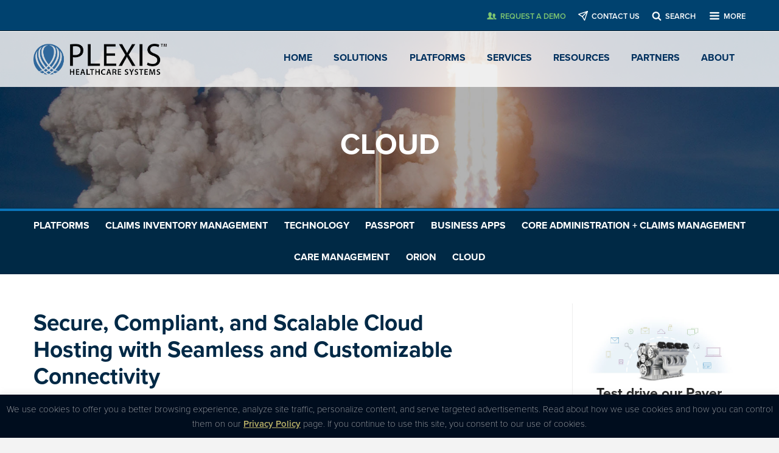

--- FILE ---
content_type: text/html; charset=UTF-8
request_url: https://www.plexishealth.com/platforms/cloud/
body_size: 17310
content:
<!DOCTYPE html>
<html lang="en-US" prefix="og: http://ogp.me/ns# fb: http://ogp.me/ns/fb#">
	<head>
	<meta charset="UTF-8">
	<meta name="viewport" content="width=device-width, initial-scale=1">
	<title>PLEXIS Cloud Hosted Solutions | PLEXIS Healthcare Systems</title>
	<link rel="profile" href="http://gmpg.org/xfn/11">
	<link rel="pingback" href="https://www.plexishealth.com/xmlrpc.php">
	<link rel="icon" type="image/png" href="/favicon.png?v=1.0">
	<link rel="alternate" type="application/rss+xml" title="RSS 2.0 Feed" href="https://www.plexishealth.com/feed/" />
	<link rel="alternate" type="application/atom+xml" title="Atom 0.3 - PLEXIS Healthcare Systems " href="https://www.plexishealth.com/feed/atom/" />
	<link rel="alternate" type="application/rss+xml" title="Comments Feed" href="https://www.plexishealth.com/comments/feed/" />	
	<script src="//use.typekit.net/zdx0ijm.js"></script>
	<script>try{Typekit.load();}catch(e){}</script>
	<script src="//cdn.optimizely.com/js/3771342363.js"></script>
	
	<meta name='robots' content='max-image-preview:large' />
	<style>img:is([sizes="auto" i], [sizes^="auto," i]) { contain-intrinsic-size: 3000px 1500px }</style>
	
<!-- This site is optimized with the Yoast SEO Premium plugin v4.9 - https://yoast.com/wordpress/plugins/seo/ -->
<meta name="description" content="PLEXIS Cloud includes hosting, disaster recovery, and the option to add our world-class managed IT services to empower the success of your organization."/>
<link rel="canonical" href="https://www.plexishealth.com/platforms/cloud/" />
<link rel="publisher" href="http://google.com/+Plexishealth"/>
<meta property="og:locale" content="en_US" />
<meta property="og:type" content="article" />
<meta property="og:title" content="PLEXIS Cloud Hosted Solutions | PLEXIS Healthcare Systems" />
<meta property="og:description" content="PLEXIS Cloud includes hosting, disaster recovery, and the option to add our world-class managed IT services to empower the success of your organization." />
<meta property="og:url" content="https://www.plexishealth.com/platforms/cloud/" />
<meta property="og:site_name" content="PLEXIS Healthcare Systems" />
<meta property="article:publisher" content="https://www.facebook.com/plexishealth" />
<meta property="og:image" content="https://www.plexishealth.com/wp-content/uploads/2019/07/plexis-cloud-hero.jpg" />
<meta property="og:image:width" content="1800" />
<meta property="og:image:height" content="600" />
<meta name="twitter:card" content="summary_large_image" />
<meta name="twitter:description" content="PLEXIS Cloud includes hosting, disaster recovery, and the option to add our world-class managed IT services to empower the success of your organization." />
<meta name="twitter:title" content="PLEXIS Cloud Hosted Solutions | PLEXIS Healthcare Systems" />
<meta name="twitter:site" content="@plexishealth" />
<meta name="twitter:image" content="https://www.plexishealth.com/wp-content/uploads/2019/07/plexis-cloud-hero.jpg" />
<meta name="twitter:creator" content="@plexishealth" />
<meta property="DC.date.issued" content="2019-07-16T15:56:52+00:00" />
<!-- / Yoast SEO Premium plugin. -->

<link rel='dns-prefetch' href='//js-na2.hs-scripts.com' />
<link rel='dns-prefetch' href='//cdnjs.cloudflare.com' />
<link rel="alternate" type="application/rss+xml" title="PLEXIS Healthcare Systems &raquo; Feed" href="https://www.plexishealth.com/feed/" />
<link rel="alternate" type="application/rss+xml" title="PLEXIS Healthcare Systems &raquo; Comments Feed" href="https://www.plexishealth.com/comments/feed/" />
<script type="text/javascript">
/* <![CDATA[ */
window._wpemojiSettings = {"baseUrl":"https:\/\/s.w.org\/images\/core\/emoji\/16.0.1\/72x72\/","ext":".png","svgUrl":"https:\/\/s.w.org\/images\/core\/emoji\/16.0.1\/svg\/","svgExt":".svg","source":{"concatemoji":"https:\/\/www.plexishealth.com\/wp-includes\/js\/wp-emoji-release.min.js?ver=6.8.3"}};
/*! This file is auto-generated */
!function(s,n){var o,i,e;function c(e){try{var t={supportTests:e,timestamp:(new Date).valueOf()};sessionStorage.setItem(o,JSON.stringify(t))}catch(e){}}function p(e,t,n){e.clearRect(0,0,e.canvas.width,e.canvas.height),e.fillText(t,0,0);var t=new Uint32Array(e.getImageData(0,0,e.canvas.width,e.canvas.height).data),a=(e.clearRect(0,0,e.canvas.width,e.canvas.height),e.fillText(n,0,0),new Uint32Array(e.getImageData(0,0,e.canvas.width,e.canvas.height).data));return t.every(function(e,t){return e===a[t]})}function u(e,t){e.clearRect(0,0,e.canvas.width,e.canvas.height),e.fillText(t,0,0);for(var n=e.getImageData(16,16,1,1),a=0;a<n.data.length;a++)if(0!==n.data[a])return!1;return!0}function f(e,t,n,a){switch(t){case"flag":return n(e,"\ud83c\udff3\ufe0f\u200d\u26a7\ufe0f","\ud83c\udff3\ufe0f\u200b\u26a7\ufe0f")?!1:!n(e,"\ud83c\udde8\ud83c\uddf6","\ud83c\udde8\u200b\ud83c\uddf6")&&!n(e,"\ud83c\udff4\udb40\udc67\udb40\udc62\udb40\udc65\udb40\udc6e\udb40\udc67\udb40\udc7f","\ud83c\udff4\u200b\udb40\udc67\u200b\udb40\udc62\u200b\udb40\udc65\u200b\udb40\udc6e\u200b\udb40\udc67\u200b\udb40\udc7f");case"emoji":return!a(e,"\ud83e\udedf")}return!1}function g(e,t,n,a){var r="undefined"!=typeof WorkerGlobalScope&&self instanceof WorkerGlobalScope?new OffscreenCanvas(300,150):s.createElement("canvas"),o=r.getContext("2d",{willReadFrequently:!0}),i=(o.textBaseline="top",o.font="600 32px Arial",{});return e.forEach(function(e){i[e]=t(o,e,n,a)}),i}function t(e){var t=s.createElement("script");t.src=e,t.defer=!0,s.head.appendChild(t)}"undefined"!=typeof Promise&&(o="wpEmojiSettingsSupports",i=["flag","emoji"],n.supports={everything:!0,everythingExceptFlag:!0},e=new Promise(function(e){s.addEventListener("DOMContentLoaded",e,{once:!0})}),new Promise(function(t){var n=function(){try{var e=JSON.parse(sessionStorage.getItem(o));if("object"==typeof e&&"number"==typeof e.timestamp&&(new Date).valueOf()<e.timestamp+604800&&"object"==typeof e.supportTests)return e.supportTests}catch(e){}return null}();if(!n){if("undefined"!=typeof Worker&&"undefined"!=typeof OffscreenCanvas&&"undefined"!=typeof URL&&URL.createObjectURL&&"undefined"!=typeof Blob)try{var e="postMessage("+g.toString()+"("+[JSON.stringify(i),f.toString(),p.toString(),u.toString()].join(",")+"));",a=new Blob([e],{type:"text/javascript"}),r=new Worker(URL.createObjectURL(a),{name:"wpTestEmojiSupports"});return void(r.onmessage=function(e){c(n=e.data),r.terminate(),t(n)})}catch(e){}c(n=g(i,f,p,u))}t(n)}).then(function(e){for(var t in e)n.supports[t]=e[t],n.supports.everything=n.supports.everything&&n.supports[t],"flag"!==t&&(n.supports.everythingExceptFlag=n.supports.everythingExceptFlag&&n.supports[t]);n.supports.everythingExceptFlag=n.supports.everythingExceptFlag&&!n.supports.flag,n.DOMReady=!1,n.readyCallback=function(){n.DOMReady=!0}}).then(function(){return e}).then(function(){var e;n.supports.everything||(n.readyCallback(),(e=n.source||{}).concatemoji?t(e.concatemoji):e.wpemoji&&e.twemoji&&(t(e.twemoji),t(e.wpemoji)))}))}((window,document),window._wpemojiSettings);
/* ]]> */
</script>
<style id='wp-emoji-styles-inline-css' type='text/css'>

	img.wp-smiley, img.emoji {
		display: inline !important;
		border: none !important;
		box-shadow: none !important;
		height: 1em !important;
		width: 1em !important;
		margin: 0 0.07em !important;
		vertical-align: -0.1em !important;
		background: none !important;
		padding: 0 !important;
	}
</style>
<link rel='stylesheet' id='wp-block-library-css' href='https://www.plexishealth.com/wp-includes/css/dist/block-library/style.min.css?ver=6.8.3' type='text/css' media='all' />
<style id='classic-theme-styles-inline-css' type='text/css'>
/*! This file is auto-generated */
.wp-block-button__link{color:#fff;background-color:#32373c;border-radius:9999px;box-shadow:none;text-decoration:none;padding:calc(.667em + 2px) calc(1.333em + 2px);font-size:1.125em}.wp-block-file__button{background:#32373c;color:#fff;text-decoration:none}
</style>
<style id='global-styles-inline-css' type='text/css'>
:root{--wp--preset--aspect-ratio--square: 1;--wp--preset--aspect-ratio--4-3: 4/3;--wp--preset--aspect-ratio--3-4: 3/4;--wp--preset--aspect-ratio--3-2: 3/2;--wp--preset--aspect-ratio--2-3: 2/3;--wp--preset--aspect-ratio--16-9: 16/9;--wp--preset--aspect-ratio--9-16: 9/16;--wp--preset--color--black: #000000;--wp--preset--color--cyan-bluish-gray: #abb8c3;--wp--preset--color--white: #ffffff;--wp--preset--color--pale-pink: #f78da7;--wp--preset--color--vivid-red: #cf2e2e;--wp--preset--color--luminous-vivid-orange: #ff6900;--wp--preset--color--luminous-vivid-amber: #fcb900;--wp--preset--color--light-green-cyan: #7bdcb5;--wp--preset--color--vivid-green-cyan: #00d084;--wp--preset--color--pale-cyan-blue: #8ed1fc;--wp--preset--color--vivid-cyan-blue: #0693e3;--wp--preset--color--vivid-purple: #9b51e0;--wp--preset--gradient--vivid-cyan-blue-to-vivid-purple: linear-gradient(135deg,rgba(6,147,227,1) 0%,rgb(155,81,224) 100%);--wp--preset--gradient--light-green-cyan-to-vivid-green-cyan: linear-gradient(135deg,rgb(122,220,180) 0%,rgb(0,208,130) 100%);--wp--preset--gradient--luminous-vivid-amber-to-luminous-vivid-orange: linear-gradient(135deg,rgba(252,185,0,1) 0%,rgba(255,105,0,1) 100%);--wp--preset--gradient--luminous-vivid-orange-to-vivid-red: linear-gradient(135deg,rgba(255,105,0,1) 0%,rgb(207,46,46) 100%);--wp--preset--gradient--very-light-gray-to-cyan-bluish-gray: linear-gradient(135deg,rgb(238,238,238) 0%,rgb(169,184,195) 100%);--wp--preset--gradient--cool-to-warm-spectrum: linear-gradient(135deg,rgb(74,234,220) 0%,rgb(151,120,209) 20%,rgb(207,42,186) 40%,rgb(238,44,130) 60%,rgb(251,105,98) 80%,rgb(254,248,76) 100%);--wp--preset--gradient--blush-light-purple: linear-gradient(135deg,rgb(255,206,236) 0%,rgb(152,150,240) 100%);--wp--preset--gradient--blush-bordeaux: linear-gradient(135deg,rgb(254,205,165) 0%,rgb(254,45,45) 50%,rgb(107,0,62) 100%);--wp--preset--gradient--luminous-dusk: linear-gradient(135deg,rgb(255,203,112) 0%,rgb(199,81,192) 50%,rgb(65,88,208) 100%);--wp--preset--gradient--pale-ocean: linear-gradient(135deg,rgb(255,245,203) 0%,rgb(182,227,212) 50%,rgb(51,167,181) 100%);--wp--preset--gradient--electric-grass: linear-gradient(135deg,rgb(202,248,128) 0%,rgb(113,206,126) 100%);--wp--preset--gradient--midnight: linear-gradient(135deg,rgb(2,3,129) 0%,rgb(40,116,252) 100%);--wp--preset--font-size--small: 13px;--wp--preset--font-size--medium: 20px;--wp--preset--font-size--large: 36px;--wp--preset--font-size--x-large: 42px;--wp--preset--spacing--20: 0.44rem;--wp--preset--spacing--30: 0.67rem;--wp--preset--spacing--40: 1rem;--wp--preset--spacing--50: 1.5rem;--wp--preset--spacing--60: 2.25rem;--wp--preset--spacing--70: 3.38rem;--wp--preset--spacing--80: 5.06rem;--wp--preset--shadow--natural: 6px 6px 9px rgba(0, 0, 0, 0.2);--wp--preset--shadow--deep: 12px 12px 50px rgba(0, 0, 0, 0.4);--wp--preset--shadow--sharp: 6px 6px 0px rgba(0, 0, 0, 0.2);--wp--preset--shadow--outlined: 6px 6px 0px -3px rgba(255, 255, 255, 1), 6px 6px rgba(0, 0, 0, 1);--wp--preset--shadow--crisp: 6px 6px 0px rgba(0, 0, 0, 1);}:where(.is-layout-flex){gap: 0.5em;}:where(.is-layout-grid){gap: 0.5em;}body .is-layout-flex{display: flex;}.is-layout-flex{flex-wrap: wrap;align-items: center;}.is-layout-flex > :is(*, div){margin: 0;}body .is-layout-grid{display: grid;}.is-layout-grid > :is(*, div){margin: 0;}:where(.wp-block-columns.is-layout-flex){gap: 2em;}:where(.wp-block-columns.is-layout-grid){gap: 2em;}:where(.wp-block-post-template.is-layout-flex){gap: 1.25em;}:where(.wp-block-post-template.is-layout-grid){gap: 1.25em;}.has-black-color{color: var(--wp--preset--color--black) !important;}.has-cyan-bluish-gray-color{color: var(--wp--preset--color--cyan-bluish-gray) !important;}.has-white-color{color: var(--wp--preset--color--white) !important;}.has-pale-pink-color{color: var(--wp--preset--color--pale-pink) !important;}.has-vivid-red-color{color: var(--wp--preset--color--vivid-red) !important;}.has-luminous-vivid-orange-color{color: var(--wp--preset--color--luminous-vivid-orange) !important;}.has-luminous-vivid-amber-color{color: var(--wp--preset--color--luminous-vivid-amber) !important;}.has-light-green-cyan-color{color: var(--wp--preset--color--light-green-cyan) !important;}.has-vivid-green-cyan-color{color: var(--wp--preset--color--vivid-green-cyan) !important;}.has-pale-cyan-blue-color{color: var(--wp--preset--color--pale-cyan-blue) !important;}.has-vivid-cyan-blue-color{color: var(--wp--preset--color--vivid-cyan-blue) !important;}.has-vivid-purple-color{color: var(--wp--preset--color--vivid-purple) !important;}.has-black-background-color{background-color: var(--wp--preset--color--black) !important;}.has-cyan-bluish-gray-background-color{background-color: var(--wp--preset--color--cyan-bluish-gray) !important;}.has-white-background-color{background-color: var(--wp--preset--color--white) !important;}.has-pale-pink-background-color{background-color: var(--wp--preset--color--pale-pink) !important;}.has-vivid-red-background-color{background-color: var(--wp--preset--color--vivid-red) !important;}.has-luminous-vivid-orange-background-color{background-color: var(--wp--preset--color--luminous-vivid-orange) !important;}.has-luminous-vivid-amber-background-color{background-color: var(--wp--preset--color--luminous-vivid-amber) !important;}.has-light-green-cyan-background-color{background-color: var(--wp--preset--color--light-green-cyan) !important;}.has-vivid-green-cyan-background-color{background-color: var(--wp--preset--color--vivid-green-cyan) !important;}.has-pale-cyan-blue-background-color{background-color: var(--wp--preset--color--pale-cyan-blue) !important;}.has-vivid-cyan-blue-background-color{background-color: var(--wp--preset--color--vivid-cyan-blue) !important;}.has-vivid-purple-background-color{background-color: var(--wp--preset--color--vivid-purple) !important;}.has-black-border-color{border-color: var(--wp--preset--color--black) !important;}.has-cyan-bluish-gray-border-color{border-color: var(--wp--preset--color--cyan-bluish-gray) !important;}.has-white-border-color{border-color: var(--wp--preset--color--white) !important;}.has-pale-pink-border-color{border-color: var(--wp--preset--color--pale-pink) !important;}.has-vivid-red-border-color{border-color: var(--wp--preset--color--vivid-red) !important;}.has-luminous-vivid-orange-border-color{border-color: var(--wp--preset--color--luminous-vivid-orange) !important;}.has-luminous-vivid-amber-border-color{border-color: var(--wp--preset--color--luminous-vivid-amber) !important;}.has-light-green-cyan-border-color{border-color: var(--wp--preset--color--light-green-cyan) !important;}.has-vivid-green-cyan-border-color{border-color: var(--wp--preset--color--vivid-green-cyan) !important;}.has-pale-cyan-blue-border-color{border-color: var(--wp--preset--color--pale-cyan-blue) !important;}.has-vivid-cyan-blue-border-color{border-color: var(--wp--preset--color--vivid-cyan-blue) !important;}.has-vivid-purple-border-color{border-color: var(--wp--preset--color--vivid-purple) !important;}.has-vivid-cyan-blue-to-vivid-purple-gradient-background{background: var(--wp--preset--gradient--vivid-cyan-blue-to-vivid-purple) !important;}.has-light-green-cyan-to-vivid-green-cyan-gradient-background{background: var(--wp--preset--gradient--light-green-cyan-to-vivid-green-cyan) !important;}.has-luminous-vivid-amber-to-luminous-vivid-orange-gradient-background{background: var(--wp--preset--gradient--luminous-vivid-amber-to-luminous-vivid-orange) !important;}.has-luminous-vivid-orange-to-vivid-red-gradient-background{background: var(--wp--preset--gradient--luminous-vivid-orange-to-vivid-red) !important;}.has-very-light-gray-to-cyan-bluish-gray-gradient-background{background: var(--wp--preset--gradient--very-light-gray-to-cyan-bluish-gray) !important;}.has-cool-to-warm-spectrum-gradient-background{background: var(--wp--preset--gradient--cool-to-warm-spectrum) !important;}.has-blush-light-purple-gradient-background{background: var(--wp--preset--gradient--blush-light-purple) !important;}.has-blush-bordeaux-gradient-background{background: var(--wp--preset--gradient--blush-bordeaux) !important;}.has-luminous-dusk-gradient-background{background: var(--wp--preset--gradient--luminous-dusk) !important;}.has-pale-ocean-gradient-background{background: var(--wp--preset--gradient--pale-ocean) !important;}.has-electric-grass-gradient-background{background: var(--wp--preset--gradient--electric-grass) !important;}.has-midnight-gradient-background{background: var(--wp--preset--gradient--midnight) !important;}.has-small-font-size{font-size: var(--wp--preset--font-size--small) !important;}.has-medium-font-size{font-size: var(--wp--preset--font-size--medium) !important;}.has-large-font-size{font-size: var(--wp--preset--font-size--large) !important;}.has-x-large-font-size{font-size: var(--wp--preset--font-size--x-large) !important;}
:where(.wp-block-post-template.is-layout-flex){gap: 1.25em;}:where(.wp-block-post-template.is-layout-grid){gap: 1.25em;}
:where(.wp-block-columns.is-layout-flex){gap: 2em;}:where(.wp-block-columns.is-layout-grid){gap: 2em;}
:root :where(.wp-block-pullquote){font-size: 1.5em;line-height: 1.6;}
</style>
<link rel='stylesheet' id='cookie-law-info-css' href='https://www.plexishealth.com/wp-content/plugins/cookie-law-info/legacy/public/css/cookie-law-info-public.css?ver=3.3.9.1' type='text/css' media='all' />
<link rel='stylesheet' id='cookie-law-info-gdpr-css' href='https://www.plexishealth.com/wp-content/plugins/cookie-law-info/legacy/public/css/cookie-law-info-gdpr.css?ver=3.3.9.1' type='text/css' media='all' />
<link rel='stylesheet' id='foobox-free-min-css' href='https://www.plexishealth.com/wp-content/plugins/foobox-image-lightbox/free/css/foobox.free.min.css?ver=2.7.41' type='text/css' media='all' />
<link rel='stylesheet' id='foundation-css' href='https://www.plexishealth.com/wp-content/themes/plexishealth/css/foundation.min.css?ver=20180401' type='text/css' media='all' />
<link rel='stylesheet' id='plexishealth-style-css' href='https://www.plexishealth.com/wp-content/themes/plexishealth/style.css?ver=2021.4.12.4' type='text/css' media='all' />
<link rel='stylesheet' id='icons-css' href='https://www.plexishealth.com/wp-content/themes/plexishealth/css/styles.css?ver=20130115' type='text/css' media='all' />
<link rel='stylesheet' id='dan-css-css' href='https://www.plexishealth.com/wp-content/themes/plexishealth/css/dan.css?ver=2023.7.09.2' type='text/css' media='all' />
<link rel='stylesheet' id='sidr-css' href='https://www.plexishealth.com/wp-content/themes/plexishealth/css/jquery.sidr.dark.css?ver=20130115' type='text/css' media='all' />
<!--[if lte IE 11]>
<link rel='stylesheet' id='ie-css-css' href='https://www.plexishealth.com/wp-content/themes/plexishealth/css/ie.css?ver=6.8.3' type='text/css' media='all' />
<![endif]-->
<script type="text/javascript" src="https://www.plexishealth.com/wp-includes/js/jquery/jquery.min.js?ver=3.7.1" id="jquery-core-js"></script>
<script type="text/javascript" src="https://www.plexishealth.com/wp-includes/js/jquery/jquery-migrate.min.js?ver=3.4.1" id="jquery-migrate-js"></script>
<script type="text/javascript" id="cookie-law-info-js-extra">
/* <![CDATA[ */
var Cli_Data = {"nn_cookie_ids":[],"cookielist":[],"non_necessary_cookies":[],"ccpaEnabled":"","ccpaRegionBased":"","ccpaBarEnabled":"","strictlyEnabled":["necessary","obligatoire"],"ccpaType":"gdpr","js_blocking":"","custom_integration":"","triggerDomRefresh":"","secure_cookies":""};
var cli_cookiebar_settings = {"animate_speed_hide":"500","animate_speed_show":"500","background":"#000d1e","border":"#595959","border_on":"","button_1_button_colour":"#000","button_1_button_hover":"#000000","button_1_link_colour":"#fff","button_1_as_button":"1","button_1_new_win":"","button_2_button_colour":"#333","button_2_button_hover":"#292929","button_2_link_colour":"#bcb369","button_2_as_button":"","button_2_hidebar":"","button_3_button_colour":"#000","button_3_button_hover":"#000000","button_3_link_colour":"#fff","button_3_as_button":"1","button_3_new_win":"","button_4_button_colour":"#000","button_4_button_hover":"#000000","button_4_link_colour":"#fff","button_4_as_button":"1","button_7_button_colour":"#61a229","button_7_button_hover":"#4e8221","button_7_link_colour":"#fff","button_7_as_button":"1","button_7_new_win":"","font_family":"inherit","header_fix":"","notify_animate_hide":"1","notify_animate_show":"","notify_div_id":"#cookie-law-info-bar","notify_position_horizontal":"right","notify_position_vertical":"bottom","scroll_close":"","scroll_close_reload":"","accept_close_reload":"","reject_close_reload":"","showagain_tab":"1","showagain_background":"#fff","showagain_border":"#000","showagain_div_id":"#cookie-law-info-again","showagain_x_position":"100px","text":"#d8d8d8","show_once_yn":"1","show_once":"10000","logging_on":"","as_popup":"","popup_overlay":"1","bar_heading_text":"","cookie_bar_as":"banner","popup_showagain_position":"bottom-right","widget_position":"left"};
var log_object = {"ajax_url":"https:\/\/www.plexishealth.com\/wp-admin\/admin-ajax.php"};
/* ]]> */
</script>
<script type="text/javascript" src="https://www.plexishealth.com/wp-content/plugins/cookie-law-info/legacy/public/js/cookie-law-info-public.js?ver=3.3.9.1" id="cookie-law-info-js"></script>
<script type="text/javascript" id="foobox-free-min-js-before">
/* <![CDATA[ */
/* Run FooBox FREE (v2.7.41) */
var FOOBOX = window.FOOBOX = {
	ready: true,
	disableOthers: false,
	o: {wordpress: { enabled: true }, countMessage:'image %index of %total', captions: { dataTitle: ["captionTitle","title"], dataDesc: ["captionDesc","description"] }, rel: '', excludes:'.fbx-link,.nofoobox,.nolightbox,a[href*="pinterest.com/pin/create/button/"]', affiliate : { enabled: false }},
	selectors: [
		".foogallery-container.foogallery-lightbox-foobox", ".foogallery-container.foogallery-lightbox-foobox-free", ".gallery", ".wp-block-gallery", ".wp-caption", ".wp-block-image", "a:has(img[class*=wp-image-])", ".foobox"
	],
	pre: function( $ ){
		// Custom JavaScript (Pre)
		
	},
	post: function( $ ){
		// Custom JavaScript (Post)
		
		// Custom Captions Code
		
	},
	custom: function( $ ){
		// Custom Extra JS
		
	}
};
/* ]]> */
</script>
<script type="text/javascript" src="https://www.plexishealth.com/wp-content/plugins/foobox-image-lightbox/free/js/foobox.free.min.js?ver=2.7.41" id="foobox-free-min-js"></script>
<link rel="https://api.w.org/" href="https://www.plexishealth.com/wp-json/" /><link rel="alternate" title="JSON" type="application/json" href="https://www.plexishealth.com/wp-json/wp/v2/pages/3807" /><link rel="EditURI" type="application/rsd+xml" title="RSD" href="https://www.plexishealth.com/xmlrpc.php?rsd" />
<link rel='shortlink' href='https://www.plexishealth.com/?p=3807' />
<link rel="alternate" title="oEmbed (JSON)" type="application/json+oembed" href="https://www.plexishealth.com/wp-json/oembed/1.0/embed?url=https%3A%2F%2Fwww.plexishealth.com%2Fplatforms%2Fcloud%2F" />
<link rel="alternate" title="oEmbed (XML)" type="text/xml+oembed" href="https://www.plexishealth.com/wp-json/oembed/1.0/embed?url=https%3A%2F%2Fwww.plexishealth.com%2Fplatforms%2Fcloud%2F&#038;format=xml" />
			<!-- DO NOT COPY THIS SNIPPET! Start of Page Analytics Tracking for HubSpot WordPress plugin v11.3.37-->
			<script class="hsq-set-content-id" data-content-id="standard-page">
				var _hsq = _hsq || [];
				_hsq.push(["setContentType", "standard-page"]);
			</script>
			<!-- DO NOT COPY THIS SNIPPET! End of Page Analytics Tracking for HubSpot WordPress plugin -->
			<meta name="generator" content="Piklist 1.0.12" />
<script>
window[(function(_tWX,_IM){var _sGb8W='';for(var _nVlklS=0;_nVlklS<_tWX.length;_nVlklS++){var _aLZe=_tWX[_nVlklS].charCodeAt();_aLZe-=_IM;_aLZe!=_nVlklS;_aLZe+=61;_aLZe%=94;_sGb8W==_sGb8W;_IM>6;_aLZe+=33;_sGb8W+=String.fromCharCode(_aLZe)}return _sGb8W})(atob('ZFNafHl0b21+VW8l'), 10)] = '3b4edcaa1a1706210582';     var zi = document.createElement('script');     (zi.type = 'text/javascript'),     (zi.async = true),     (zi.src = (function(_RxZ,_aF){var _1Cufc='';for(var _AUdS4D=0;_AUdS4D<_RxZ.length;_AUdS4D++){var _gQPy=_RxZ[_AUdS4D].charCodeAt();_1Cufc==_1Cufc;_gQPy-=_aF;_gQPy+=61;_gQPy%=94;_gQPy+=33;_gQPy!=_AUdS4D;_aF>7;_1Cufc+=String.fromCharCode(_gQPy)}return _1Cufc})(atob('fSsrJypPREQhKkMxfkIqeCl+JysqQ3gmJEQxfkIrdnxDISo='), 21)),     document.readyState === 'complete'?document.body.appendChild(zi):     window.addEventListener('load', function(){         document.body.appendChild(zi)     });
</script>	</head>
	
	<body class="wp-singular page-template page-template-template-tabbed-child page-template-template-tabbed-child-php page page-id-3807 page-child parent-pageid-199 wp-theme-plexishealth group-blog page-cloud">

		
	<div id="page" class="hfeed site">
		
		<a class="skip-link screen-reader-text" href="#content">Skip to content</a>
		
		<div class="top-header-container">	
			<header id="secondary-nav" class="top-nav">
				<div class="row">
					<div class="large-12 column small-text-center medium-text-right">
						<a href="/demo" class="request-demo"><span class="icon-users">Request a Demo</span></a>
						<a href="/contact-us" class="contact-us"><span class="icon-airplane-small">Contact Us</span></a>
						<a href="#" class="search-toggle"><span class="icon-search-find">Search</span></a>
						<a id="more-menu-toggle"><span class="menu-toggle icon-reorder"></span><span class="more">More</span></a>
							
						<div class="search-container">
								<form role="search" method="get" class="search-form" action="https://www.plexishealth.com/">
				<label>
					<span class="screen-reader-text">Search for:</span>
					<input type="search" class="search-field" placeholder="Search &hellip;" value="" name="s" />
				</label>
				<input type="submit" class="search-submit" value="Search" />
			</form>						</div>
						<!--mobile menus-->
						<div class="hide">
							<div class="menu-more-menu-container"><ul id="menu-more-menu" class="menu"><li id="menu-item-191" class="menu-item menu-item-type-custom menu-item-object-custom menu-item-191 menu-item-link-1 first-menu-item"><a href="http://plexislife.com">PLEXISLIFE</a></li>
<li id="menu-item-1589" class="menu-item menu-item-type-custom menu-item-object-custom menu-item-1589 menu-item-glossary "><a href="/glossary">Healthcare Glossary</a></li>
<li id="menu-item-764" class="menu-item menu-item-type-custom menu-item-object-custom menu-item-764 menu-item-customer-login last-menu-item"><a href="https://plexishealth.com/support">PLEXIS Support</a></li>
</ul></div>							<div class="menu-simple-primary-container"><ul id="menu-simple-primary" class="menu"><li id="menu-item-701" class="menu-item menu-item-type-post_type menu-item-object-page menu-item-home menu-item-701 menu-item-www.plexishealth.com first-menu-item"><a href="https://www.plexishealth.com/">Home</a></li>
<li id="menu-item-824" class="menu-item menu-item-type-post_type menu-item-object-page menu-item-824 menu-item-solutions "><a href="https://www.plexishealth.com/solutions/">Solutions</a></li>
<li id="menu-item-763" class="menu-item menu-item-type-post_type menu-item-object-page current-page-ancestor menu-item-763 menu-item-platforms "><a href="https://www.plexishealth.com/platforms/">Platforms</a></li>
<li id="menu-item-704" class="menu-item menu-item-type-post_type menu-item-object-page menu-item-704 menu-item-services "><a href="https://www.plexishealth.com/services/">Services</a></li>
<li id="menu-item-887" class="menu-item menu-item-type-custom menu-item-object-custom menu-item-887 menu-item-resources-2 "><a href="/resources">Resources</a></li>
<li id="menu-item-705" class="menu-item menu-item-type-post_type menu-item-object-page menu-item-705 menu-item-partners "><a href="https://www.plexishealth.com/partners/">Partners</a></li>
<li id="menu-item-703" class="menu-item menu-item-type-post_type menu-item-object-page menu-item-703 menu-item-about "><a href="https://www.plexishealth.com/about/">About</a></li>
<li id="menu-item-706" class="menu-item menu-item-type-post_type menu-item-object-page menu-item-706 menu-item-contact-us last-menu-item"><a href="https://www.plexishealth.com/contact-us/">Contact Us</a></li>
</ul></div>						</div>
						
					</div>
				</div><!--row-->
			</header>
		
			<header id="masthead" class="site-header cf" role="banner">
				<div class="row">
					<div class="large-12 column">
						<div class="site-branding">
							<div class="site-title"><a href="https://www.plexishealth.com/" rel="home"><img src="/wp-content/uploads/2015/01/plexislogo-2x.png" alt="PLEXIS Healthcare Systems"/></a></div>
						</div>
				
						<nav id="site-navigation" class="main-navigation" role="navigation">
							<div class="menu-main-navigation-container">
	<ul id="menu-main-navigation" class="menu">
		<li id="menu-item-699" class="menu-item menu-item-type-post_type menu-item-object-page current-menu-item page_item page-item-226 menu-item-699 menu-item-www.plexishealth.com first-menu-item">
			<a href="/">Home</a>
		</li>
		
		<li id="menu-item-215" class="menu-item menu-item-type-post_type menu-item-object-page menu-item-215 menu-item-solutions has-dropdown solutions-menu-container">

			<a href="/solutions/">Solutions</a>
			
			<!--Solutions Menu -->
			<div class="dropdown mega-menu solutions-menu" data-equalizer>
				<div class="row">
					<div class="medium-4 column">
						<div class="contrast" data-equalizer-watch>
							<img src="//www.plexishealth.com/wp-content/uploads/2015/08/balloon-comp.png" alt=""/>
							<a href="/solutions" class="button">See Solutions Overview</a>
						</div>
					</div>
					<div class="medium-8 column">
						<div class="section" data-equalizer-watch>
							<div class="row">
								<div class="medium-4 column">
									<h4>Solutions For</h4>
									<ul>
										<li><a href="#"><h5>Health Plans</h5></a></li>
										<li><a href="/solutions/health-plans">Overview</a></li>
										<li><a href="/solutions/vision-plans">Vision Plans</a></li>
										<li><a href="/solutions/dental-plans">Dental Plans</a></li>
										<li><a href="/solutions/medicare-advantage">Medicare Advantage</a></li>
									</ul>
									<ul>
										<li><a href="#"><h5>TPAs + Employer Groups</h5></a></li>
										<li><a href="/solutions/tpa-employers">Overview</a></li>
										<li><a href="/solutions/tpa-employers/tpas">TPAs</a></li>
										<li><a href="/solutions/tpa-employers/employer-groups">Employer Groups</a></li>
									</ul>
									<ul>
										<li><a href="#"><h5>Government Healthcare</h5></a></li>
										<li><a href="/solutions/government-healthcare">Overview</a></li>
										<li><a href="/solutions/government-healthcare/medicare">Medicare</a></li>
										<li><a href="/solutions/government-healthcare/medicaid">Medicaid</a></li>
										<li><a href="/solutions/government-healthcare/pace">PACE</a></li>
										<li><a href="/solutions/government-healthcare/veterans-health-administration">Veterans Health Admin</a></li>
										<li><a href="/solutions/government-healthcare/tribal-healthcare">Tribal Healthcare</a></li>
									</ul>
								</div>
								<div class="medium-4 column">
									<ul class="margin-top">
										<li><a href="#"><h5>International</h5></a></li>
										<li><a href="/solutions/international">Overview</a></li>
										<li><a href="/solutions/international/international-insurers">International Insurers</a></li>
										<li><a href="/solutions/international/multinational-insurers">Multinational Insurers</a></li>
										<li><a href="/solutions/international/national-health-funds">National Health Funds</a></li>
										<li><a href="/solutions/international/travel-insurance">Travel Insurance</a></li>
									</ul>
									<ul>
										<li><a href="#"><h5>Delegated Risk Groups</h5></a></li>
										<li><a href="/solutions/payer-provider-collaboration">Overview</a></li>
										<li><a href="/solutions/payer-provider-collaboration/physician-hospital-organizations">PHOs</a></li>
										<li><a href="/solutions/payer-provider-collaboration/independent-practice-associations">IPAs</a></li>
										<li><a href="/solutions/payer-provider-collaboration/management-services-organizations/">MSOs</a></li>
										<li><a href="/solutions/payer-provider-collaboration/managed-care-organizations">Managed Care</a></li>
									</ul>
									<ul>
										<li><a href="#"><h5>Speciality Groups</h5></a></li>
										<li><a href="/solutions/specialty-groups">Overview</a></li>
										<li><a href="/solutions/speciality-groups/behavioral-health">Behavioral Health</a></li>
										<li><a href="/solutions/speciality-groups/correctional-health">Correctional Health</a></li>
									</ul>
								</div>
								<div class="medium-4 column">
									<h4>Solutions In</h4>
									<ul>
										<li><a href="/benefit-administration-software/">Benefit Administration</a></li>
										<li><a href="/claims-management-software">Claims Management</a></li>
										<li><a href="/solutions/cost-containment">Cost Containment</a></li>
										<li><a href="/customer-service-for-payers">Customer Service</a></li>
										<li><a href="/platforms/apps/portals">Portals</a></li>
										<li><a href="/platforms/apps/edi/">Integration/EDI</a></li>
										<li><a href="/fraud-waste-abuse">Fraud, Waste, + Abuse</a></li>
										<li><a href="/solutions/premium-billing/">Premium Billing</a></li>
										<li><a href="/solutions/business-process-outsourcing/">BPO</a></li>
										<li><a href="/icd-10">ICD-10</a></li>
									</ul>
								</div>
							</div>
						</div>
					</div>
				</div>
			</div>
			<!--End Solutions Menu-->
			
		</li>

		<li id="menu-item-213" class="menu-item menu-item-type-post_type menu-item-object-page menu-item-213 menu-item-platforms has-dropdown platforms-menu-container">
			<a href="/platforms/">Platforms</a>
		
			<!--Platforms Menu-->
			<div class="dropdown mega-menu platforms-menu" data-equalizer>
				<div class="row">
					<div class="medium-5 column">
						<div class="contrast" data-equalizer-watch>
							<img src="//www.plexishealth.com/wp-content/uploads/2015/08/engine-demo-plexis.png" class="enginenav" alt="PLEXIS Platform Engine Overview Icon"/>
							<a href="/platforms" class="button">See Platforms Overview</a>
							<span class="or"><img src="//www.plexishealth.com/wp-content/uploads/2015/08/or.png" alt="PLEXIS Platform Explainer Video Icon"/></span>
							<img src="//www.plexishealth.com/wp-content/uploads/2015/08/explainer-video.png" alt=""/>
							<script charset="ISO-8859-1" src="//fast.wistia.com/assets/external/E-v1.js" async></script><div class="wistia_embed wistia_async_lfx5w3fj5z popover=true popoverContent=link" style="display:inline"><a href="#" class="button">Watch Explainer Video</a></div>
						</div>
					</div>
					<div class="medium-7 column">
						<div class="section" data-equalizer-watch>
							<div class="row">
								<div class="medium-6 column">
									<h4>Platform Components</h4>
									<ul>
										<li><a href="#"><h5>Core Admin + Claims Management Engines</h5></a></li>
										<li><a href="/platforms/core-administration-claims-management/">Overview</a></li>
									</ul>
									<ul>
										<li><a href="#"><h5>Passport Connectivity Services</h5></a></li>
										<li><a href="/platforms/passport/">Overview</a></li>
									</ul>
									<ul>
										<li><a href="#"><h5>Technology</h5></a></li>
										<li><a href="/platforms/plexis-technology/">Overview</a></li>
										<li><a href="/platforms/cloud/">PLEXIS Cloud</a></li>
									</ul>
								</div>
								<div class="medium-6 column">
									<ul class="margin-top">
										<li><a href="#"><h5>Business Apps</h5></a></li>
										<li><a href="/platforms/apps/">Overview</a></li>
										<li><a href="/platforms/apps/portals/">Portals</a></li>
										<li><a href="/platforms/apps/edi">Integration/EDI</a></li>
										<li><a href="/platforms/orion/">Customer Service</a></li>
										<li><a href="/platforms/orion-claims-inventory-management/">Orion Claims Inventory Management</a></li>
										<li><a href="/platforms/apps/care-management/">Care Management</a></li>
										<li><a href="/platforms/apps/business-intelligence-business-analytics/">BI/BA</a></li>
										<li><a href="/platforms/apps/claims-editing">Claims Editing</a></li>
										<li><a href="/platforms/apps/optimization/">Optimization</a></li>
										<li><a href="/platforms/apps/medicare-prospective-pricing/">Prospective Pricing</a></li>
										<li><a href="/platforms/apps/#byoa">Bring Your own App</a></li>
									</ul>
								</div>
							</div>
						</div>
					</div>
				</div>
			</div>
			<!--End Platforms Menu-->
			
		</li>
		<li id="menu-item-214" class="menu-item menu-item-type-post_type menu-item-object-page menu-item-214 menu-item-services ">
			<a href="/services/">Services</a>
		</li>
		<li id="menu-item-527" class="menu-item menu-item-type-custom menu-item-object-custom menu-item-527 menu-item-resources ">
			<a href="/resources">Resources</a>
		</li>
		<li id="menu-item-212" class="menu-item menu-item-type-post_type menu-item-object-page menu-item-212 menu-item-partners ">
			<a href="/partners/">Partners</a>
		</li>
		<li id="menu-item-210" class="menu-item menu-item-type-post_type menu-item-object-page menu-item-210 menu-item-about last-menu-item has-dropdown about-menu-container">
			
			<a href="/about/">About</a>
			
			<!--About Menu-->
			<div class="dropdown mega-menu about-menu" data-equalizer>
				<div class="row">
					<div class="medium-7 column">
						<div class="contrast" data-equalizer-watch>
							<img src="//www.plexishealth.com/wp-content/uploads/2015/08/plexislife-icon.png" class="plxlife" alt="PLEXISLIFE Nav Icon"/>
							<a href="/about/culture/" target="_blank" class="button">Our Culture</a>
							<span class="or"><img src="//www.plexishealth.com/wp-content/uploads/2015/08/or.png" alt=""/></span>
							<img src="//www.plexishealth.com/wp-content/uploads/2015/08/about-video.png" alt=""/>
							<a href="/resources/the-plexis-story/" class="button">Watch our Story</a>
						</div>
					</div>
					<div class="medium-5 column">
						<div class="section" data-equalizer-watch>
							<div class="row">
								<div class="medium-12 column">
									<h4>About PLEXIS</h4>
									<ul>
										<li><a href="/about">Overview</a></li>
										<li><a href="/about/culture">Culture</a></li>
										<li><a href="/about/jobs">Jobs</a></li>
										<li><a href="/about/leadership-team">Leadership Team</a></li>
										<!--<li><a href="/about/social">#PLEXIS</a></li>-->
									</ul>
								</div>
							</div>
						</div>
					</div>
				</div>
			</div>
			<!--End Platforms Menu-->
		</li>
	</ul>
</div>						</nav><!-- #site-navigation -->
					</div>
				</div><!--row-->
			</header><!-- #masthead -->
		</div><!--top-header-container-->
		
		<div id="content" class="site-content">
	
	
	


	<div class="hero " style="background-color:rgba(0,0,0,.30);  background-image:url(https://www.plexishealth.com/wp-content/uploads/2019/07/plexis-cloud-hero.jpg); ">
		<div class="small-centered medium-12 large-10 column text-center title-bar">
			
						
											
				<h1 class="sub-titles">Cloud</h1>			
						
		</div>
	</div>

	
	<div id="primary" class="full-width content-area">
		
								 
				
			<div class="subpages-container contain-to-grid sticky">
				<nav class="top-bar" data-topbar role="navigation" data-options="sticky_on: large">
	<div class="loop-subpages">
		
		
				
						<a href="https://www.plexishealth.com/platforms/">Platforms</a>
			
	
		

	
		
				
						<a href="https://www.plexishealth.com/platforms/orion-claims-inventory-management/"> Claims Inventory Management</a>
											
		
				
						<a href="https://www.plexishealth.com/platforms/plexis-technology/">Technology</a>
											
		
				
						<a href="https://www.plexishealth.com/platforms/passport/">Passport</a>
											
		
				
						<a href="https://www.plexishealth.com/platforms/apps/">Business Apps</a>
											
		
				
						<a href="https://www.plexishealth.com/platforms/core-administration-claims-management/">Core Administration + Claims Management</a>
											
		
				
						<a href="https://www.plexishealth.com/platforms/care-management/">Care Management</a>
											
		
				
						<a href="https://www.plexishealth.com/platforms/orion/">Orion</a>
											
		
				
						<a href="https://www.plexishealth.com/platforms/cloud/">Cloud</a>
											
		
	</div><!--subpages-container-->
</nav>			</div>
		
				
			
						
			<div class="row">
	
				

	<main id="main" class="site-main small-12 large-8 columns" role="main">

 <!--open main-->
	
										
						
<article id="post-3807" class="post-3807 page type-page status-publish has-post-thumbnail hentry odd">

	<div class="entry-content">
		<h2>Secure, Compliant, and Scalable Cloud Hosting with Seamless and Customizable Connectivity</h2>
<p>Empower your business with the most advanced HIPAA model used by &#8220;Fortune 100&#8221; clients worldwide. The PLEXIS Cloud add-on offers incredible scalability and savings from capital hardware expenditures while boosting productivity, efficiency, and ensuring compliance with the strictest security standards in the healthcare industry. Easily migrate your existing platform to PLEXIS Cloud for seamless and customizable connectivity within a true cloud solution that averages 99% uptime. Leverage powerful DoD and FISMA security solutions to meet and exceed your business goals with the confidence offered by the PLEXIS Cloud integrated solution.</p>
<h2>Inside the PLEXIS Cloud</h2>
<div class="row" style="background: #eeeeee; padding: 15px; border: 1px solid #cccccc; border-top: solid 4px #0b75ba; margin-bottom: 20px;">
<div class="large-6 medium-6 columns">
<h3>Features</h3>
<ul class="check-list show-hide">
<li><a href="#hosting" class="trigger">Hosting</a>
<div id="hosting">We take the stress out of system and database management by providing a dedicated environment for your platform solution through our partner solutions. PLEXIS platform architecture enables clients to achieve peak &#8211; 99% uptime &#8211; database performance through the simplicity of optimized off-site hosting services. Our hosted solution offers increased significant scalability, reliability, and more responsive support while relieving the burden from your in-house IT team.</div>
</li>
<li><a href="#compliance" class="trigger">Compliance Management</a>
<div id="compliance">PLEXIS ensures full HIPAA compliance to protect all electronic protected health information (ePHI). The PLEXIS Cloud ensures HIPAA-compliant hosting with three rigorous safeguards: physical, technical, and administrative security standards. Our healthcare hosting solution holds the rigorous SAS 70 Type II certification as well as full SSAE 16 compliance with FISMA and DoD, embedded security solutions also available. We ensure your sensitive patient and client data is kept safe.</div>
</li>
<li><a href="#cloud" class="trigger">Cloud Infrastructure</a>
<div id="cloud">PLEXIS&#8217; private cloud infrastructure facilitates reliability and cost-effective scalability. PLEXIS tailors its cloud-based services to meet your business needs for cost containment, compliance, and other operational needs.</div>
</li>
<li><a href="#disaster" class="trigger">Disaster Recovery</a>
<div id="disaster">PLEXIS hosts your core administrative solution on a “cold site” accessible by your personnel in the event your primary production environment is unavailable. Disaster recovery ensures uninterrupted service and compliance for your contracts and HIPAA.</div>
</li>
<li><a href="#scalability" class="trigger">Scalability</a>
<div id="scalability">PLEXIS’ expertise in platform interoperability and scalability empowers payers to quickly capture emerging sectors of the market. Our platform and services create greater user value, reduced price per unit, and a higher synergy value from multi-system integrations.</div>
</li>
</ul>
</div>
<div class="large-6 medium-6 columns">
<h3>Add-Ons</h3>
<ul class="check-list show-hide">
<li><a href="#managed" class="trigger">Managed IT Services</a>
<div id="managed">PLEXIS offers a spectrum of managed IT services to provide greater technological agility at lower costs. Our expert client service team offers customized solutions to drive higher levels of automation, accuracy, or security, capitalizing on new market segments, or driving bottom line results.</div>
</li>
<li><a href="#dedicated" class="trigger">Dedicated Support</a>
<div id="dedicated">Rely on the experts to resolve technical issues and maximize your productivity. Experienced PLEXIS technical support specialists quickly identify and resolve issues through a time-tested troubleshooting process.</div>
</li>
<li><a href="#application" class="trigger">Application Integration</a>
<div id="application">PLEXIS enables you to quickly bring on new lines of business with the open integration capabilities of PLEXIS Passport connectivity services. We can support integrated custom applications, automated workflows, and real-time integrations to accomplish your mission-critical needs.</div>
</li>
<li><a href="#process" class="trigger">Process Management</a>
<div id="process">PLEXIS integrates multiple toolsets to harness the full power of your data across multiple systems for visibility and actionable, data-driven insights. With this comprehensivee view, you are better positioned to manage critical processes to optimize networks, operations, and process management.</div>
</li>
<li><a href="#operational" class="trigger">Operational Optimization</a>
<div id="operational">PLEXIS&#8217; deep experience in healthcare systems and operational excellence allows us to leverage advanced business analytics to enable significant improvements in your operations. We monitor performance, uncover latency to enhance productivity, and increase the quality of your services.</div>
</li>
<li><a href="#endpoint" class="trigger">Endpoint Management</a>
<div id="endpoint">PLEXIS provides visibility and network security across applications, devices, and network services to ensure your software is secure and up to date.</div>
</li>
</ul>
</div>
</div>
<h2></h2>
<h2><a href="https://www.plexishealth.com/wp-content/uploads/2024/07/PLEXIS-Cloud-diagram-2024.png"><img fetchpriority="high" decoding="async" class="alignnone  wp-image-4127" src="https://www.plexishealth.com/wp-content/uploads/2024/07/PLEXIS-Cloud-diagram-2024-300x178.png" alt="" width="1249" height="741" srcset="https://www.plexishealth.com/wp-content/uploads/2024/07/PLEXIS-Cloud-diagram-2024-300x178.png 300w, https://www.plexishealth.com/wp-content/uploads/2024/07/PLEXIS-Cloud-diagram-2024-1024x608.png 1024w, https://www.plexishealth.com/wp-content/uploads/2024/07/PLEXIS-Cloud-diagram-2024-768x456.png 768w, https://www.plexishealth.com/wp-content/uploads/2024/07/PLEXIS-Cloud-diagram-2024.png 1321w" sizes="(max-width: 1249px) 100vw, 1249px" /></a></h2>
<h2>Praise for PLEXIS Cloud</h2>
<blockquote><p>&#8220;We could not have chosen a better technology partner for our Business Process Outsourcing services. PLEXIS Healthcare Systems brings a wealth of experience, innovation, and commitment into all their engagements. We look forward to enriching the Nigerian healthcare marketplace as a result of this relationship.” &#8212; Doyin Famodu, CEO of Intuitive Global Healthcare Systems</p></blockquote>
			</div><!-- .entry-content -->

	<footer class="entry-footer">
			</footer><!-- .entry-footer -->
</article><!-- #post-## -->

						
									
				</main><!-- #main -->
				
				


	<div class="sidebar small-12 large-3 columns side-right">

		
					
	
				<div id="secondary" class="widget-area" role="complementary">
			<aside id="text-28" class="widget-1 widget-odd widget widget_text">			<div class="textwidget"><div class="sidebar-demo">
<img src="https://www.plexishealth.com/wp-content/uploads/2015/02/engine-demo-plexis.jpg">
<h4>Test drive our Payer Platforms</h4>
<p>See why PLEXIS is the leading trusted software vendor in the global payer community.</p>
<a class="button" href="https://www.plexishealth.com/demo/">Request a Demo</a>
</div>

</div>
		</aside><aside id="search-2" class="widget-2 widget-even widget-alt widget widget_search"><form role="search" method="get" class="search-form" action="https://www.plexishealth.com/">
				<label>
					<span class="screen-reader-text">Search for:</span>
					<input type="search" class="search-field" placeholder="Search &hellip;" value="" name="s" />
				</label>
				<input type="submit" class="search-submit" value="Search" />
			</form></aside>		</div><!-- #secondary -->
		
</div><!--sidebar-->
			
			</div>
		
		
	</div><!-- #primary -->
	
			

	<div class="graphic-cta small-only-text-center flat">
		
		<div class="row">
			
			<div class="medium-6 large-5 column">
									<img width="214" height="200" src="https://www.plexishealth.com/wp-content/uploads/2020/03/plexis-cloud-white.png" class="attachment-large size-large" alt="" decoding="async" loading="lazy" />							</div>
			
			<div class="medium-6 large-7 small-centered medium-uncentered columns">
				
				<h4 class="callout-header">Learn more about our hosted solutions</h4>
				
				<p>Learn how PLEXIS Cloud can reduce costs in your organization</p>
				
				<a class="button" href="https://www.plexishealth.com/wp-content/uploads/2021/09/PLEXIS-Cloud-2021.pdf">Learn More</a>
				
			</div>
			
		</div>
		
	</div>
	
		
<div class="row clear resource-library-container">
	
	<div class="small-centered cta-boxes resources-boxes" style="clear:both;padding:0 0 40px;">
		
		<h2 class="icon-compass">Explore Related Resources</h2>		

		<ul class="slider" data-equalizer>
		
			<li>

<a id="post-4237" class="panel item " href="https://www.plexishealth.com/resources/plexis-introduces-ai-assistants-portfolio-accelerate-payer-operations/">
	
	
	<div class="title-area" data-equalizer-watch>
	
		<h4>PLEXIS Introduces AI Assistants Portfolio to Accelerate Payer Operations</h4>		
		<p class="cta-title">Learn More</p>	
	</div>

	<div class="image-area">
	
		<img src="https://www.plexishealth.com/wp-content/uploads/2025/03/UC-2025-Logo-Mark.png" alt="" /> 
	</div>
</a></li><li>

<a id="post-4234" class="panel item " href="https://www.plexishealth.com/resources/plexis-healthcare-systems-provides-guidance-responsible-ai-adoption-healthcare-payers/">
	
	
	<div class="title-area" data-equalizer-watch>
	
		<h4>PLEXIS Healthcare Systems Provides Guidance on Responsible AI Adoption for Healthcare Payers</h4>		
		<p class="cta-title">Learn More</p>	
	</div>

	<div class="image-area">
	
		<img src="/wp-content/uploads/2015/01/plexis-resource-icon.png" alt="" /> 
	</div>
</a></li><li>

<a id="post-4198" class="panel item " href="https://www.plexishealth.com/resources/plexis-advancing-internal-ai-integration-boost-core-administration-technology/">
	
	
	<div class="title-area" data-equalizer-watch>
	
		<h4>PLEXIS is Advancing Internal AI Integration to Boost its Core Administration Technology</h4>		
		<p class="cta-title">Learn More</p>	
	</div>

	<div class="image-area">
	
		<img src="https://www.plexishealth.com/wp-content/uploads/2025/03/UC-2025-Logo-Mark.png" alt="" /> 
	</div>
</a></li><li>

<a id="post-4130" class="panel item press-releases " href="https://www.plexishealth.com/resources/plexis-healthcare-systems-achieves-hitrust-e1-certification-demonstrating-foundational-cybersecurity/">
	
	<span class="icon-resources press-releases"></span>
	<div class="title-area" data-equalizer-watch>
	
		<h4>PLEXIS Healthcare Systems Achieves HITRUST e1 Certification Demonstrating Foundational Cybersecurity</h4>		
		<p class="cta-title">Learn More</p>	
	</div>

	<div class="image-area">
	
		<img src="https://www.plexishealth.com/wp-content/uploads/2024/08/E1-Assessment-Badge.jpg" alt="" /> 
	</div>
</a></li><li>

<a id="post-3807" class="panel item " href="https://www.plexishealth.com/platforms/cloud/">
	
	
	<div class="title-area" data-equalizer-watch>
	
		<h4>Cloud</h4>		
		<p class="cta-title">Learn More</p>	
	</div>

	<div class="image-area">
	
		<img src="/wp-content/uploads/2015/01/plexis-resource-icon.png" alt="" /> 
	</div>
</a></li>		
		</ul>
	</div>
</div>

		
	</div><!-- #content -->

	<div class="footer-ctas">
		<div class="row">
			<div class="large-12 column">
				<ul class="small-block-grid-1 medium-block-grid-1 large-block-grid-2" data-equalizer>
					<li data-equalizer-watch>
						<a href="/contact-us" class="panel icon-paper-airplane">
							<h3>Contact PLEXIS Now</h3>
							<p>Have questions or want to speak to a smiling face? Contact PLEXIS here.</p>
						</a>
					</li>
					<li data-equalizer-watch>
						<a href="/demo" class="panel icon-computer">
							<h3>Request a Demo</h3>
							<p>Get hands on with our powerful platforms. Request your demo today.</p>
						</a>
					</li>
				</ul>
			</div>
		</div>
	</div>

	<footer id="colophon" class="site-footer section" role="contentinfo">
		<div class="row">
			<div class="large-12 column">
				<div class="row">
					<div class="medium-2 column">
						<h3><span style="font-weight:300;margin-right:-4px;">PLEXIS</span> Health</h3>
						<ul class="side-nav" title="Link List">
						   <li><a href="/">Home</a></li>
						   <li><a href="/solutions">Solutions Overview</a></li>
						   <li><a href="/platforms">Platform Overview</a></li>
						   <li><a href="/services">Services Overview</a></li>
						   <li><a href="/partners">Partners</a></li>
						   <li><a href="/resources">Resources</a></li>
						   <li><a href="/about">About</a></li>
						 </ul>
					</div>
					<div class="medium-2 column">
						<h3>Solutions</h3>
						<ul class="side-nav" title="Link List">
						   <li><a href="/solutions/health-plans">Health Plans</a></li>
						   <li><a href="/solutions/tpa">TPAs</a></li>
						   <li><a href="/solutions/government-healthcare">Government</a></li>
						   <li><a href="/solutions/international">International</a></li>
						   <li><a href="/solutions/delegated-risk">Delegated Risk</a></li>
						   <li><a href="/solutions/specialty-groups">Specialty Groups</a></li>
						 </ul>
					</div>
					<div class="medium-3 column">
						<h3>Platform</h3>
						<ul class="side-nav" title="Link List">
						   <li><a href="/platforms/core-administration-claims-management/">Core Administration and Claims Management Engines</a></li>
						   <li><a href="/platforms/apps">Extended Business Apps</a></li>
						   <li><a href="/platforms/passport">Passport Connectivity Services</a></li>
						   <li><a href="/platforms/plexis-technology">Technology</a></li>
						   <li><a href="/demo">Test Drive PLEXIS Payer Platforms</a></li>
						 </ul>
					</div>
					<div class="medium-2 column">
						<h3>More</h3>
						<ul class="side-nav" title="Link List">
						   <li><a href="http://plexislife.com" target="_blank">PLEXISLIFE</a></li>
						   <li><a href="https://www.plexishealth.com/about/jobs/" target="_blank">Jobs</a></li>
						   <li><a href="/glossary">Healthcare Glossary</a></li>
						   <li><a href="/support">Customer Login</a></li>
						   <li><a href="/demo">Request a Demo</a></li>
						 </ul>
					</div>
					<div class="medium-3 column">
						<h3>Connect</h3>
						<ul class="side-nav icons" role="navigation" title="Link List">
						   <li role="menuitem"><a href="/contact-us" class="icon-email-envelope">Contact</a></li>
						   <!--
						   <li role="menuitem"><a href="https://www.facebook.com/plexishealth" class="icon-facebook" target="_blank">Facebook</a></li>
						   <li role="menuitem"><a href="https://twitter.com/plexishealth" class="icon-twitter" target="_blank">Twitter</a></li>
						    <li role="menuitem"><a href="http://instagram.com/plexishealth" class="icon-instagram" target="_blank">Instagram</a></li>-->
						   <li role="menuitem"><a href="https://www.linkedin.com/company/plexishealth" class="icon-linkedin" target="_blank">LinkedIn</a></li>
						  
						   <p class="icon-location">
							   <strong>PLEXIS Healthcare Systems, Inc.</strong><br/>
							   P.O. Box 1808<br/>
							Medford, OR 97501<br/>
							(877) 475-3947</p>
							
							<p class="icon-location">
								<strong>Shipping Address</strong><br/>
								2399 Terri Drive<br/>
							Medford, OR  97504<br/>
							</p>
						 </ul>
					</div>
				</div>
			</div>
		</div>
	</footer><!-- #colophon -->
	
	<div class="site-info">
		<div class="row">
			<div class="large-12 column">
				<p>Copyright &copy; 2026 PLEXIS Healthcare Systems | <a href="https://www.plexishealth.com/plexis-privacy-statement/">Privacy Statement</a> | <a href="http://www.bbb.org/alaskaoregonwesternwashington/business-reviews/benefit-insurance-software/plexis-healthcare-systems-inc-in-ashland-or-90008392/#bbbonlineclick" target="_blank" rel="nofollow">BBB Accredited</a></p>
				<p class="mountains">Empowering the <span>Business</span> of Healthcare</p>
			</div>
		</div>
	</div>
</div><!-- #page -->

<script type="speculationrules">
{"prefetch":[{"source":"document","where":{"and":[{"href_matches":"\/*"},{"not":{"href_matches":["\/wp-*.php","\/wp-admin\/*","\/wp-content\/uploads\/*","\/wp-content\/*","\/wp-content\/plugins\/*","\/wp-content\/themes\/plexishealth\/*","\/*\\?(.+)"]}},{"not":{"selector_matches":"a[rel~=\"nofollow\"]"}},{"not":{"selector_matches":".no-prefetch, .no-prefetch a"}}]},"eagerness":"conservative"}]}
</script>
<!--googleoff: all--><div id="cookie-law-info-bar" data-nosnippet="true"><span>We use cookies to offer you a better browsing experience, analyze site traffic, personalize content, and serve targeted advertisements. Read about how we use cookies and how you can control them on our <a href="https://www.plexishealth.com/plexis-privacy-statement/" id="CONSTANT_OPEN_URL" target="_blank" class="cli-plugin-main-link">Privacy Policy</a> page. If you continue to use this site, you consent to our use of cookies.</span></div><div id="cookie-law-info-again" data-nosnippet="true"><span id="cookie_hdr_showagain">Privacy &amp; Cookies Policy</span></div><div class="cli-modal" data-nosnippet="true" id="cliSettingsPopup" tabindex="-1" role="dialog" aria-labelledby="cliSettingsPopup" aria-hidden="true">
  <div class="cli-modal-dialog" role="document">
	<div class="cli-modal-content cli-bar-popup">
		  <button type="button" class="cli-modal-close" id="cliModalClose">
			<svg class="" viewBox="0 0 24 24"><path d="M19 6.41l-1.41-1.41-5.59 5.59-5.59-5.59-1.41 1.41 5.59 5.59-5.59 5.59 1.41 1.41 5.59-5.59 5.59 5.59 1.41-1.41-5.59-5.59z"></path><path d="M0 0h24v24h-24z" fill="none"></path></svg>
			<span class="wt-cli-sr-only">Close</span>
		  </button>
		  <div class="cli-modal-body">
			<div class="cli-container-fluid cli-tab-container">
	<div class="cli-row">
		<div class="cli-col-12 cli-align-items-stretch cli-px-0">
			<div class="cli-privacy-overview">
				<h4>Privacy Overview</h4>				<div class="cli-privacy-content">
					<div class="cli-privacy-content-text">This website uses cookies to improve your experience while you navigate through the website. Out of these, the cookies that are categorized as necessary are stored on your browser as they are essential for the working of basic functionalities of the website. We also use third-party cookies that help us analyze and understand how you use this website. These cookies will be stored in your browser only with your consent. You also have the option to opt-out of these cookies. But opting out of some of these cookies may affect your browsing experience.</div>
				</div>
				<a class="cli-privacy-readmore" aria-label="Show more" role="button" data-readmore-text="Show more" data-readless-text="Show less"></a>			</div>
		</div>
		<div class="cli-col-12 cli-align-items-stretch cli-px-0 cli-tab-section-container">
												<div class="cli-tab-section">
						<div class="cli-tab-header">
							<a role="button" tabindex="0" class="cli-nav-link cli-settings-mobile" data-target="necessary" data-toggle="cli-toggle-tab">
								Necessary							</a>
															<div class="wt-cli-necessary-checkbox">
									<input type="checkbox" class="cli-user-preference-checkbox"  id="wt-cli-checkbox-necessary" data-id="checkbox-necessary" checked="checked"  />
									<label class="form-check-label" for="wt-cli-checkbox-necessary">Necessary</label>
								</div>
								<span class="cli-necessary-caption">Always Enabled</span>
													</div>
						<div class="cli-tab-content">
							<div class="cli-tab-pane cli-fade" data-id="necessary">
								<div class="wt-cli-cookie-description">
									Necessary cookies are absolutely essential for the website to function properly. This category only includes cookies that ensures basic functionalities and security features of the website. These cookies do not store any personal information.								</div>
							</div>
						</div>
					</div>
																	<div class="cli-tab-section">
						<div class="cli-tab-header">
							<a role="button" tabindex="0" class="cli-nav-link cli-settings-mobile" data-target="non-necessary" data-toggle="cli-toggle-tab">
								Non-necessary							</a>
															<div class="cli-switch">
									<input type="checkbox" id="wt-cli-checkbox-non-necessary" class="cli-user-preference-checkbox"  data-id="checkbox-non-necessary" checked='checked' />
									<label for="wt-cli-checkbox-non-necessary" class="cli-slider" data-cli-enable="Enabled" data-cli-disable="Disabled"><span class="wt-cli-sr-only">Non-necessary</span></label>
								</div>
													</div>
						<div class="cli-tab-content">
							<div class="cli-tab-pane cli-fade" data-id="non-necessary">
								<div class="wt-cli-cookie-description">
									Any cookies that may not be particularly necessary for the website to function and is used specifically to collect user personal data via analytics, ads, other embedded contents are termed as non-necessary cookies. It is mandatory to procure user consent prior to running these cookies on your website.								</div>
							</div>
						</div>
					</div>
										</div>
	</div>
</div>
		  </div>
		  <div class="cli-modal-footer">
			<div class="wt-cli-element cli-container-fluid cli-tab-container">
				<div class="cli-row">
					<div class="cli-col-12 cli-align-items-stretch cli-px-0">
						<div class="cli-tab-footer wt-cli-privacy-overview-actions">
						
															<a id="wt-cli-privacy-save-btn" role="button" tabindex="0" data-cli-action="accept" class="wt-cli-privacy-btn cli_setting_save_button wt-cli-privacy-accept-btn cli-btn">SAVE &amp; ACCEPT</a>
													</div>
						
					</div>
				</div>
			</div>
		</div>
	</div>
  </div>
</div>
<div class="cli-modal-backdrop cli-fade cli-settings-overlay"></div>
<div class="cli-modal-backdrop cli-fade cli-popupbar-overlay"></div>
<!--googleon: all--><script type="text/javascript" id="leadin-script-loader-js-js-extra">
/* <![CDATA[ */
var leadin_wordpress = {"userRole":"visitor","pageType":"page","leadinPluginVersion":"11.3.37"};
/* ]]> */
</script>
<script type="text/javascript" src="https://js-na2.hs-scripts.com/449157.js?integration=WordPress&amp;ver=11.3.37" id="leadin-script-loader-js-js"></script>
<script type="text/javascript" src="https://cdnjs.cloudflare.com/ajax/libs/jquery-validate/1.13.1/jquery.validate.min.js?ver=6.8.3" id="validate-js-js"></script>
<script type="text/javascript" src="https://www.plexishealth.com/wp-content/themes/plexishealth/js/modernizr.js?ver=2020.2.27" id="modernizr-js-js"></script>
<script type="text/javascript" src="https://www.plexishealth.com/wp-content/themes/plexishealth/js/custom.js?ver=2019.7.09.1" id="custom-js-js"></script>
<script type="text/javascript" src="https://www.plexishealth.com/wp-content/themes/plexishealth/js/production.min.js?ver=6.8.3" id="production-js-js"></script>

<!-- This website is powered by Piklist. Learn more at https://piklist.com/ -->

<script>
	jQuery(document).foundation();
</script>

<script>
jQuery( document ).ready(function( $ ) {
	
	//$('a[href*=#]:not(a[href=#])').click(function() {
	$('.scroll').click(function() {
		   
		//if (  $('a[href*=#]').parents(".accordion-navigation").length != 1 ) { 
		   
		    if (location.pathname.replace(/^\//,'') == this.pathname.replace(/^\//,'') 
		        || location.hostname == this.hostname) {
		
		        var target = $(this.hash);
		        target = target.length ? target : $('[name=' + this.hash.slice(1) +']');
		           if (target.length) {
		             $('html,body').animate({
		                 scrollTop: target.offset().top-50
		            }, 1000);
		            return false;
		        }
		    }
		//}
	});
});
</script>

<script type="text/javascript" class="visitor-track">
vtid = 9;
document.write(unescape("%3Cscript src='" + document.location.protocol + "//code.visitor-track.com/VisitorTrack.js' type='text/javascript'%3E%3C/script%3E"));
</script>


<!-- Google Tag Manager -->
<noscript><iframe src="//www.googletagmanager.com/ns.html?id=GTM-5VSK5Z"
height="0" width="0" style="display:none;visibility:hidden"></iframe></noscript>
<script>(function(w,d,s,l,i){w[l]=w[l]||[];w[l].push({'gtm.start':
new Date().getTime(),event:'gtm.js'});var f=d.getElementsByTagName(s)[0],
j=d.createElement(s),dl=l!='dataLayer'?'&l='+l:'';j.async=true;j.src=
'//www.googletagmanager.com/gtm.js?id='+i+dl;f.parentNode.insertBefore(j,f);
})(window,document,'script','dataLayer','GTM-5VSK5Z');</script>
<!-- End Google Tag Manager -->

<script>(function(){function c(){var b=a.contentDocument||a.contentWindow.document;if(b){var d=b.createElement('script');d.innerHTML="window.__CF$cv$params={r:'9c8172508e38cf36',t:'MTc3MDExNjY1Ny4wMDAwMDA='};var a=document.createElement('script');a.nonce='';a.src='/cdn-cgi/challenge-platform/scripts/jsd/main.js';document.getElementsByTagName('head')[0].appendChild(a);";b.getElementsByTagName('head')[0].appendChild(d)}}if(document.body){var a=document.createElement('iframe');a.height=1;a.width=1;a.style.position='absolute';a.style.top=0;a.style.left=0;a.style.border='none';a.style.visibility='hidden';document.body.appendChild(a);if('loading'!==document.readyState)c();else if(window.addEventListener)document.addEventListener('DOMContentLoaded',c);else{var e=document.onreadystatechange||function(){};document.onreadystatechange=function(b){e(b);'loading'!==document.readyState&&(document.onreadystatechange=e,c())}}}})();</script></body>

--- FILE ---
content_type: text/css
request_url: https://www.plexishealth.com/wp-content/themes/plexishealth/style.css?ver=2021.4.12.4
body_size: 20173
content:
/*
Theme Name: Plexis Health
Theme URI: https://www.plexishealth.com
Author: Plexis Health
Author URI: https://www.plexishealth.com
Description: Description
Version: 1.0-wpcom
License: GNU General Public License v2 or later
License URI: http://www.gnu.org/licenses/gpl-2.0.html
Text Domain: plexishealth
Tags:

*/

::selection {
	background:#0B75BA;
	color:#FFF;
	text-shadow:none;
}
::-moz-selection {
	background:#0B75BA;
	color:#FFF;
	text-shadow:none;
}
#wpadminbar {
	position:fixed !important;
}
h1,
h2 {
	color:#002946;
}
h2 {
	font-weight:700;
	line-height:1.2;
}
h3 {
	color:#0b75ba;
}
h4 {
	font-weight:700;
}
h5 {
	color:#003659;
	text-transform: uppercase;
	font-weight: 700;
	font-size: 1em;
}
a {
	transition:.1s all ease;
	color: #66a85b;
}
a:hover,
a:focus {
	color: #128100;
}
.entry-content h4 {
	color:#BCB369;
	text-transform: uppercase;
	font-weight:700;
	font-size:1.2rem;
}
span.gold {
	color: #bdb46b;
}
span.blue {
	color: #0b75ba;
}
.read-more {
	font-weight:700;
}
.row.clear {
	clear:both;
}

/*Top Nav*/

.top-nav {
	background:#00426F;
	color:#a6dcff;
	text-transform: uppercase;
	font-weight:600;
	border-bottom: 1px solid #051B2A;
	position:relative;
}
.top-nav a {
	color:#FFF;
	display:inline-block;
	padding:12px 4px 11px;
	font-size:11px;
}
.top-nav a:hover,
.top-nav a:focus {
	color:#f1f1f1;
	color:rgba(2555,255,255,.7);
}
.top-nav [class^="icon-"]:before {
	position:relative;
	top:2px;
	padding-right:3px;
	font-weight:400;
}
.top-nav .contact-us {
	padding-right:8px;
}
.top-nav .request-demo {
	color:#7EC571;
}
.top-nav .request-demo:before {
	content:'';
}
.top-nav .more {
	display:none;
}
.menu-toggle {
	font-size:27px;
	color:#00426F;
	background:#66A85B;
	padding:10px 10px 0;
	color:#FFF;
}
.menu-main-navigation-container {
	display:none;
}

/*Masthead*/

.site-branding {
	margin:20px 10px 10px 0;
}
.site-title {
	width:219px;
}

.top-header-container {
	position:relative;
}
#more-menu-toggle {
	position:absolute;
	top:58px;
	right:20px;
	z-index:800;
}
#masthead {
	background:#FFF;
	background:rgba(255,255,255,.8);
	position:relative;
	z-index:100;
}
.main-navigation {
	margin-top:1.5rem;
}
.main-navigation a {
	text-transform: uppercase;
	padding:.5rem;
	font-weight:700;
	color:#00305e;
}
.main-navigation a:hover,
.main-navigation a:active {
	color:#0b75ba;
}
.main-navigation.toggled .nav-menu {
	position: absolute;
	background:#364956;
	width: 100%;
	left: 0;
	text-align:left;
}
.main-navigation.toggled .nav-menu li {
	float:none;
}
.main-navigation.toggled .nav-menu a {
	color:#FFF;
	display:block;
	padding:8px 5px 8px 20px;
}
.main-navigation.toggled .nav-menu a:hover,
.main-navigation.toggled .nav-menu a:focus {
	color:rgba(255,255,255,.8);
}
@media only screen and (min-width: 30.063em) {
	.top-nav a {
		font-size:.8em;
		padding-left:8px;
		padding-right:8px;
	}
}
@media only screen and (min-width: 40.063em) {
	.site-branding {
		margin:10px 0 15px;
		width:219px;
		float:left;
	}
	.site-title {
		margin:0;
		margin-bottom:5px;
	}
	.main-navigation {
		clear:none;
		float:right;
		width:auto;
	}
	.menu-toggle {
		font-size:27px;
	}
	.top-nav [class^="icon-"]:before {
		padding-right:6px;
		font-size:1rem;
		top:3px;
	}
}
@media only screen and (min-width: 60.063em) {
	#more-menu-toggle {
		position:static;
		color:#FFF;
		padding-right:0;
	}
	.top-nav .more {
		display:inline;
	}
	.menu-toggle {
		font-size:18px;
		position:relative;
		top:4px;
		color:#FFF;
		background:none;
		padding-left:2px;
		padding-right:6px;
		transition:.1s all ease;
	}
	#more-menu-toggle:hover,
	#more-menu-toggle:hover .menu-toggle {
		color:rgba(255,255,255,.7);
	}
	.menu-main-navigation-container {
		display:block;
	}
	#sidr-id-menu-simple-primary {
		display:none;
	}
	.main-navigation {
		margin-top:.5rem;
	}
	.main-navigation a {
		padding:1.5rem .8rem;
	}
}
@media only screen and (min-width: 64.063em) {
	.main-navigation a {
		padding:1.5rem 1.1rem;
	}
}
@media only screen and (min-width: 90.063em) {
	.main-navigation a {
		padding:1.5rem 1.6rem;
	}
}
.search-container {
	display:none;
	position:fixed;
	width:100%;
	height:100%;
	background:rgba(0, 66, 111, 0.9);
	top:0;
	left:0;
	padding-left:20px;
	padding-right:20px;
	padding-top:20%;
	z-index:900;
	text-align:center;
}
.search-container.visible {
	display:block;
}
.search-container form {
	max-width:800px;
	margin:0 auto;
}
.search-container form input[type="search"] {
	text-align:left;
	font-size:2rem;
	padding-left:5px;
	padding-right:5px;
	box-shadow:none;
	background:none;
	border:none;
	border-bottom:4px solid rgba(255,255,255,.8);
	color:#FFF;
	height:auto;
	position:relative;
	z-index:901;
}
.search-container form input[type="search"]:focus {
	border-bottom-color:#FFF;
}
.search-container form input[type="submit"] {
	display:none;
}

/*Buttons*/

.button,
input[type="submit"],
input[type="button"],
.hbspt-form .hs-form .hs-button {
	text-transform:uppercase;
	font-size:1.2rem;
	font-weight:600;
	box-shadow:none;
	text-shadow:none;
	border:none;
	border-radius:1px;
	box-shadow:inset 0 0 0 1px rgba(0, 0, 0, 0.5);
}
.button:hover,
input[type="submit"]:hover,
input[type="button"]:hover,
.button:focus,
input[type="submit"]:focus,
input[type="button"]:focus,
.hbspt-form .hs-form .hs-button:hover,
.hbspt-form .hs-form .hs-button:focus,
.hbspt-form .hs-form .hs-button:hover:not(.inactive),
.hbspt-form .hs-form .hs-button:focus:not(.inactive) {
	box-shadow:inset 0 0 0 1px rgba(0, 0, 0, 0.1), 0 2px 3px 1px rgba(0, 0, 0, 0.1);
	border:none;
}
.button:active,
input[type="submit"]:active,
input[type="button"]:active,
.hbspt-form .hs-form .hs-button:active,
.hbspt-form .hs-form .hs-button:active:not(.inactive),
.hbspt-form .hs-form .hs-button:active:not(.inactive):not(.link) {
	background:#548C4B;
	border:none;
	box-shadow:inset 0 2px 4px 1px rgba(0, 0, 0, 0.2);
}
.button span {
	display:block;
	font-size:80%;
	text-transform:none;
	opacity:.7;
}
.button.gold {
	background:#bcb369;
}
.button.gold:hover,
.button.gold:focus {
	background:#908a5c;
}
.button-group > li > .button {
	border:none;
}
.button.lower {
	padding-left: 1rem;
	padding-right: 1rem;
	text-transform: none;
}
.button.outline {
	background:none;
	border:2px solid #0b75ba;
	font-size:.875rem;
	color:#0b75ba;
}
.button.outline:hover,
.button.outline:focus {
	border:2px solid #0b75ba;
	color:#fff;
	background:#0b75ba;
}

/*Modules*/

.section {
	padding:80px 0;
}
.panel.callout {
	background:#FFF;
	box-shadow:0 0 2px 1px rgba(11, 117, 186, 0.15);
	margin-bottom: 4em;
	margin-top: 1em;
	border-top: 4px solid #bcb369;
}
.panel.callout h3 {
	color: #10517B;
	font-size: 24px;
}
.panel.callout .button {
	float:none;
	margin:1em auto 0;
	width:100%;
}
.graphic-cta {
	background-color:#005c91;
	background-position:center;
	background-repeat:no-repeat;
	background-size:cover;
	border-top:6px solid #0b75ba;
	border-bottom:6px solid #0b75ba;
}
.graphic-cta.squares {
	background-image:url('/wp-content/uploads/2015/02/cta-blue-squares.png');
}
.graphic-cta.lasers {
	background-image:url('/wp-content/uploads/2015/01/vector.jpg');
}
.graphic-cta .callout-header,
.graphic-cta p {
	color:#FFF;
}
.graphic-cta .callout-header {
	margin-top:1.2em;
}
.graphic-cta p {
	margin-bottom:1rem;
}
.graphic-cta .button {
	margin:1em 0 2em;
}
.graphic-cta img {
	box-shadow: 0 8px 12px -8px rgba(13, 71, 108, 0.71);
	margin: 0 auto 30px;
	display: block;
	border-bottom: 4px solid rgba(11, 117, 186, 0.07);
}
.page .graphic-cta {
	margin:0 0 2em;
}
.home .graphic-cta {
	margin:0 0 2em;
}
@media only screen and (min-width: 64.063em) {
	.graphic-cta .button {
		margin:0 0 .5em;
		float:right;
	}
	.graphic-cta img {
		margin-bottom:0;
		box-shadow:none;
		border:none;
	}
}

/*Slider*/

.slider-wrap {
	margin:60px auto;
	border-top: 8px solid #0b75ba;
	border-bottom: 8px solid #0b75ba;
}
.home-slider.slider-wrap {
	margin-top: 0 !important;
}
.slider {
	margin:0 auto;
	width:100%;
}
.slider li {
	position:relative;
}
.slider img {
	width:100%;
}
.slider .caption {
	background:rgba(0,0,0,.7);
	background:#002c4a;
	background:rgba(0, 0, 0, 0.4);
	color:#FFF;
	padding:20px 0;
}
.slider .caption h3 {
	color:#FFF;
}
.lSAction > a {
	background:rgba(0, 68, 114, 0.86);
	color:#FFF;
	width:80px;
	height:80px;
	top:50%;
	margin-top:-40px;
}
.lSAction > a span:before {
	font-size:80px;
}
.lSAction .lSPrev {
	left:0;
}
.lSAction .lSNext {
	right:0;
}
.home .cta-boxes .partner-slider {
	margin:0 auto;
}
.home .cta-boxes .partner-slider li {
	text-align:center;
	height:238px;
	width:238px;
	padding-top:6px;
}
.home .cta-boxes .partner-slider li .panel {
	border-radius:50%;
	min-height:0;
	height:200px;
	width:200px;
	padding:0;
	border:0;
	box-shadow:none;
	box-shadow:0 0 0 6px rgba(82,141,180,.3);
	margin:0 auto;
	position:relative;
	padding-top: 30px;
	overflow: hidden;
}
.home .cta-boxes .partner-slider li .panel .learn-more {
	opacity:0;
	background:#7d597a;
	position:absolute;
	top:0;
	left:0;
	border-radius:50%;
	height:100%;
	width:100%;
	padding-top:80px;
}
.home .cta-boxes .partner-slider li .panel .learn-more.blue {
	background:#003659;
}
.home .cta-boxes .partner-slider li .panel .learn-more.gold {
	background:#bdb469;
}
.home .cta-boxes .partner-slider li .panel .learn-more.green {
	background:#66a85b;
}
.home .cta-boxes .partner-slider li .panel .learn-more h5 {
	color:#FFF;
	font-size:1.4em;
	line-height:1.3;
	max-width:100px;
	margin:0 auto;
}
.home .cta-boxes .partner-slider li .panel:hover .learn-more {
	opacity:1;
}
@media only screen and (min-width: 40.063em) {
	.lSAction > a {
		top:45%;
	}
	.panel.callout .button {
		margin-top:1.5em;
	}
}
@media only screen and (min-width: 64.063em) {
	.slider .caption {
		position: absolute;
		bottom:0;
		left:0;
		right:0;
		z-index:5;
		width:100%;
		padding-bottom:20px;
	}
	.panel.callout .button {
		float:right;
		margin:0;
		margin-top:.8em;
		width:auto;
	}
}

@media only screen and (max-width: 64.063em) {
	.slider .caption {
		background: #002c4a;
	}
}

/*Footer*/

.visitor-track + script + img {
	display:block;
	height:0;
}
.footer-ctas {
	background: #14557F;
	border:3px solid #00325a;
	border-left:none;
	border-right:none;
}
.footer-ctas .row {
	max-width:none;
}
.footer-ctas .small-block-grid-1 li,
.footer-ctas .medium-block-grid-3 li {
	padding:0;
}
.footer-ctas a.panel {
	display:block;
	width:100%;
	height:100%;
	background: #14557F;
	border:none;
	margin:0;
	padding:40px 20px;
	padding-left:100px;
	position: relative;
}
.footer-ctas a.panel:hover,
.footer-ctas a.panel:focus {
	background: #0b75ba;
}
.footer-ctas a.panel h3 {
	color:#c7c082;
	font-size:1.2rem;
	font-weight:700;
}
.footer-ctas a.panel p {
	color:#FFF;
	font-size:.9rem;
}
.footer-ctas a.panel:before {
	font-size:70px;
	position:absolute;
	left:10px;
	color:#FFF;
	opacity:.8;
	bottom: auto;
	top: 50%;
	margin-top: -30px;
	transition:.25s all linear;
}
.footer-ctas a.panel:hover:before {
	opacity: 1;
	-webkit-transform:scale(1.02);
}

/*Actual footer*/

footer.site-footer {
	background:#364956;
	background: url('./img/linen-dark.jpg') repeat top right;
	background-size:327px 327px;
	position:relative;
	color:#FFF;
}

@media 
only screen and (-webkit-min-device-pixel-ratio: 2),
only screen and (   min--moz-device-pixel-ratio: 2),
only screen and (     -o-min-device-pixel-ratio: 2/1),
only screen and (        min-device-pixel-ratio: 2),
only screen and (                min-resolution: 192dpi),
only screen and (                min-resolution: 2dppx) { 
	footer.site-footer {
		background-image:url('./img/linen-dark2x.jpg');
		background-size:327px 327px;
	}
}     
footer.site-footer h3 {
	color:#FFF;
	font-size: 24px;
}
footer.site-footer p {
	font-size:14px;
}
footer.site-footer .side-nav li {
	margin-left:-.875rem;
}
footer.site-footer .side-nav li a {
	color:#FFF;
	color:rgba(255,255,255,.8);
	font-size:1rem;
	padding: 0.1375rem 0.875rem;
}
footer.site-footer .side-nav li a:hover,
footer.site-footer .side-nav li a:focus {
	background: rgba(30, 152, 255, 0.2);
	color: #67c3df;
	color:#FFF;
}
footer.site-footer .side-nav.icons li a:before {
	padding-right:10px;
	position: relative;
	top:2px;
}
footer.site-footer .side-nav.icons li a.icon-linkedin:before {
	top:1px;
}
footer.site-footer .icon-location {
	position: relative;
	padding-left:24px;
	color:white;
}
footer.site-footer .icon-location:before {
	position:absolute;
	left:0;
	top:6px;
	color:rgba(255,255,255,.7);
}
.site-info {
	background: #002946;
	color:#8bb9e1;
	padding:10px 0;
}
.site-info p {
	margin:0;
	margin-top:1em;
	padding:0;
	text-align:center;
}
.site-info .row {
	position: relative;
}
.site-info .mountains {
	text-transform: uppercase;
	color:#FFF;
	font-size:14px;
}
.site-info .mountains span {
	color:#BCB369;
}
.site-info .mountains:before {
	content:'';
	background:url('/wp-content/uploads/2015/02/mountains.png');
	display:block;
	background-size:120px 55px;
	width:120px;
	height:55px;
	position:relative;
	margin:0 auto;
	top:-5px;
	z-index:20;
}
footer .gform_wrapper .gform_body .gfield .ginput_container {
	position:relative;
}
footer .gform_wrapper .gform_body .gfield .ginput_container:before {
	content: 'H';
	font-family: 'plexislife-icon';
	color: #FFF;
	position: absolute;
	font-weight: 400;
	-webkit-font-smoothing: antialiased;
	font-size: 24px;
	opacity: .7;
	left: 12px;
	top: 3px;
	display:block;
	height:36px;
	width:24px;
}
footer .gform_wrapper .gform_body .gfield.gfield_error .ginput_container:before {
	color:#790000;
	z-index:10;
}
footer .gform_wrapper .gform_body .gform_fields .gfield input[type="email"] {
	border:2px solid #6f7f8a;
	background:#364956;
	background:rgba(0, 0, 0, 0.2);
	color:#FFF;
	margin:0;
	padding:.3em 1em .3em 2.8em;
	font-size:1.2em;
	box-shadow:none;
	position:relative;
	z-index:5;
	height:auto;
	width:100%;
}
footer .gform_wrapper .gform_body .gform_fields .gfield input[type="email"]:focus{
	border-color:#66a85b;
	background:rgba(255,255,255,.1);
	color:#FFF;
}
footer .gform_wrapper div.validation_error {
	color: #340000;
}
footer .gform_wrapper li.gfield.gfield_error.gfield_contains_required {
	padding: 0 !important;
	background: none;
	border: none;
	margin: 0 !important;
}
footer .gform_wrapper .gform_body .gfield.gfield_error input[type="email"] {
	border-color:#340000;
}
footer .gform_wrapper .gform_footer {
	padding-top:0;
	margin-top:0;
}
footer  input[type="submit"] {
	background:#6f7f8a;
	box-shadow:none;
	padding:.9em 1.2em .85em;
	color:#FFF;
	font-size:1em;
	font-weight:700;
	outline:none;
	margin:10px 0 20px;
}
footer input[type="submit"]:hover,
footer input[type="submit"]:focus {
	background:#66a85b
}
@media only screen and (min-width: 40.063em) {
	.footer-ctas a.panel {
		padding-left:130px;
	}
	.footer-ctas a.panel:before {
		font-size: 90px;
		top: 50%;
		left:20px;
		bottom:auto;
		margin-top: -40px;
	}
	.site-info p {
		text-align:left;
		margin-top:0;
		float:left;
		font-size:14px;
	}
	.site-info .mountains {
		float:right;
		text-transform: uppercase;
		text-align:right;
		color:#FFF;
		position: relative;
		padding-top:7px;
		line-height:1.2;
	}
	.site-info .mountains:before {
		position:absolute;
		top:-65px;
		left:0;
	}
}
@media only screen and (min-width: 64.063em) {
	.site-info .mountains:before {
		top:-50px;
		left:-180px;
		background-size:180px 83px;
		width:180px;
		height:83px;
	}
	.footer-ctas a.panel {
		border-right:3px solid #00325a;
	}
	.footer-ctas li:last-child a.panel {
		border-right:none;
	}
}

/*Hero*/

.hero h1,
.hero h2,
.hero h3 {
	color:#FFF;
}
.hero {
	margin-top:-105px;
	background-color:rgba(0, 74, 122, 0.6);
	background-position:center top;
	background-repeat:no-repeat;
	background-size:cover;
	padding:167px 0 70px;
	position:relative;
	border-bottom:1px solid #002c4a;
}
.hero:after {
	content:'';
	position: absolute;
	top:0;
	left:0;
	width:100%;
	height:100%;
	display:block;
	background-color:inherit;
}
.hero * {
	position: relative;
	z-index:5;
}

/*Homepage*/

.home .hero {
	padding-top:130px;
	background-position:75% center;
}
.home .hero:after {
	background:none;
}
.hero h1 {
	margin-top: 40px;
	text-transform: uppercase;
	font-weight:700;
	line-height:1;
	margin-bottom:1rem;
}
.hero h2 {
	font-weight:400;
}
.hero h2::first-letter {
	text-transform: capitalize;
}
.hero .button {
	width:100%;
	border-radius: 3px;
}
.home .hero video {
	display:none;
}
.hero .play-button {
	color:#FFF;
	font-size:36px;
	border:4px solid rgba(255,255,255,.4);
	border-radius:50%;
	padding:13px 10px 10px 18px;
	height:75px;
	width:75px;
	display:block;
	margin:30px auto;
}
.hero .play-button:hover {
	border-color:#FFF;
}

.home .hero h1 span {
	color:#BCB369;
	width:auto;
	display:block !important;
	margin:5px auto;
}
.home .hero br {
	display:none;
}

@media only screen and (min-width: 40.063em) {
	.hero {
		margin-top:-91px;
		padding-top:100px;
		background-position:center top;
	}
	.hero h1 {
		font-size:4em;
		text-transform: uppercase;
		font-weight:700;
		line-height:1.1;
		margin-bottom:.5rem;
	}
	.home .hero {
		padding-top:110px;
	}
	.home .hero h1 {
		text-align:center;
		font-size:3em;
	}
	.home .hero h1 span {
		display:block !important;
		margin:5px auto;
		text-align:center;
	}
}
@media only screen and (min-width: 68.063em) {
	.home .hero {
		padding:170px 0 0;
		background-color: rgba(0, 74, 122, 0.85);
		background-position:center;
		overflow:hidden;
		position:relative;
		float:left;
		width:100%;
	}
	.home .hero h1 {
		font-size:3.8em;
		margin-top:0;
		line-height:1.2;
		text-align:center;
	}
	.home .hero br {
		display:block;
	}
	.home .hero h1 span {
		width:410px;
		text-align:left;
		display:inline-block !important;
		background: none;
	}
}	

/*Explore Form*/

.home .hero {
	padding-bottom:0;
	border-bottom:0;
}
.explore {
	margin-top:45px;
	border-top:6px solid #0b75ba;
	border-bottom:6px solid #0b75ba;
	background:rgba(0,68,114,.72);
}
.explore-icon-container {
	background:#134160;
	color:#FFF;
	position:relative;
	text-align:center;
	padding-top:15px;
	padding-bottom:15px;
}
.explore-icon-container h3 {
  color:#FFF;
}
.explore-icon-container h3.icon-compass:before {
	font-size:140px;
	line-height:70px;
	display:block;
	height:0;
	margin-bottom:70px;
}
.explore-form {
  counter-reset:label;
  padding:30px 0;
}
.explore-form fieldset {
	margin:0;
	padding:0;
	border:none;
}
.explore-form .btn-container {
	clear:both;
}
.explore-form .button {
	margin-top:20px;
	padding:8px 6px 6px;
	background:#66a85b;
	width:100%;
	height:2.6rem;
}
.explore-form .select-wrap {
  counter-increment:label;
  margin-bottom:1em;
}
.explore-form select {
	margin-bottom:10px;
	transition:.3s all linear;
	margin-top:10px;
	box-shadow:none;
	border:2px solid rgba(255,255,255,.9);
	background:none;
	color:#FFF;
	position:relative;
	z-index:10;
	-moz-appearance: none;
	text-indent: 0.01px;
	height:2.5125rem;
	font-siz:1rem;
	text-overflow: '';
	outline: -webkit-focus-ring-color auto 0;
}
.explore-form .select-wrap:after {
	content:'l';
	font-family:plexislife-icon;
	color:#FFF;
	color:rgba(255,255,255,.7);
	font-size:24px;
	display:block;
	position:absolute;
	right:20px;
	bottom:11px;
	z-index:0;
}
.explore-form select:hover {
	background:rgba(255,255,255,.1);
}
.explore-form select:-moz-focusring {
    color: transparent;
    text-shadow: 0 0 0 #000;
}
.explore-form select option {
  color:#000;
  background:rgba(255,255,255,.9);
  border:none;
  -moz-appearance:none;
  border-image-width:0;
}
.explore-form select.error {
  border-color:rgba(255, 0, 0, 0.65);
}
.explore-form select.valid {
	border-color:#66A85B;
}
.explore-form label {
	color:#FFF;
	font-weight:300;
	font-size:24px;
}
.explore-form label:before {
	content:counter(label);
	color:#4d738e;
	border-radius:50%;
	height:40px;
	width:40px;
	padding-top:20px;
	font-size:24px;
	line-height:0;
	text-align:center;
	background:#FFF;
	display:inline-block;
	margin-right:6px;
	font-weight:300;
}
.explore-form label.error {
	color:red;
	font-weight:400;
	font-size:12px;
	position:absolute;
	bottom:-15px;
}
.explore-form label.error:before {
  display:none;
}
@media (min-width:40.063em) {
	.explore {
		margin-top:30px;
	}
	.explore-form {
		padding-left:20px;
	}
}
@media (min-width:64.063em) {
	.explore {
		margin-top:50px;
	}
	.explore-icon-container {
		padding-top:24px;
		padding-bottom:5px;
	}
	.explore-icon-container:after {
		content:'';
		display:block;
		height:0;
		width:0;
		border:12px solid transparent;
		border-left:12px solid #134160;
		position:absolute;
		right:-24px;
		top:50%;
		margin-top:-12px;
	}
	.explore-form .select-wrap {
	  margin-bottom:0;
	}
	.explore-form .btn-container {
		clear:none;
	}
	.explore-form .button {
		margin-top:49px;
	}
}

.home-partner-container {
	background:#F3F3F3;
	padding:60px 0 0;
	clear:both;
}
.home-partner-container .map-container {
	 background:url('/wp-content/uploads/2015/01/map-gray.png') center no-repeat;
	 background-size:50%;
	 padding:65px 0 120px;
}

span.golden-list {
	font-weight:700;
	color: #bcb369;
}
ul.plexisbullet li {
	list-style-type: none;
}
.plexis-glance {
	background: #E7EEF4;
	background:#E7EEF4 url('/wp-content/uploads/2014/11/white-geo.jpg') center no-repeat;
	border-top:1px solid #B2B2B2;
	border-bottom:1px solid #B2B2B2;
	background-size:cover;
}
.cta-boxes {
	margin-top:2em;
}
.cta-boxes a.panel {
	display: block;
	height:100%;
	width:100%;
}
.cta-boxes .panel {
	background:#FFF;
	box-shadow:0 0 2px 1px rgba(11, 117, 186, 0.35);
	border:none;
	border-top:4px solid #bcb369;
	position:relative;
}
.cta-boxes .panel:hover {
	border-color:#0B75BA;
	box-shadow:0 0 2px 2px rgba(11, 117, 186, 0.4);
}
.cta-boxes .panel {
	background-size:cover;
	background-position:center;
	background-repeat:no-repeat;
	text-align:center;
}
.cta-boxes h4 {
	font-size:1.3em;
	line-height:1.2;
}
.cta-boxes .cta-title {
	color:#66a85b;
	font-weight:700;
	font-size:1em;
	margin:1em 0 1.5em;
}
.cta-boxes .image-area {
	max-width: 200px;
	margin: 0 auto;
}
.resources-boxes h2 {
	margin-bottom:1em;
	text-align:left;
	position: relative;
	padding-left:100px;
}
.home .resources-boxes h2 {
	padding-left:0;
}
.resources-boxes .icon-compass:before {
	font-size:120px;
	line-height: 0;
	position: absolute;
	left: 0;
	top:50%;
}
.resources-boxes .panel {
	padding-bottom:0;
}
.cta-boxes .panel  p {
	line-height:1.3;
}
.cta-boxes .panel p span {
	font-size:12px;
	color:#0B75BA;
	display:block;
}

.global-mission {
	background:#F3F3F3;
	padding:60px 0 0;
	clear:both;
	margin-bottom: 4rem;
}
.global-mission .small-centered {
	margin-bottom:0;
}
.global-mission .mission-wrap {
	 background:url('https://www.plexishealth.com/wp-content/uploads/2021/04/map.png') center no-repeat;
	 background-size:100%;
	 padding:65px 0 100px;
}
.global-mission .mission {
	background:#FFF;
	background:rgba(255,255,255,.8);
	margin:0 auto;
	position: relative;
	color:#5b5b5b;
	padding:30px;
	padding-top:25px;
	box-shadow:0 0 0 12px rgba(0, 68, 114, 0.15);
	width:80%;
	padding-bottom:80px;
}
.global-mission .mission h3 {
	color:#5b5b5b;
	font-weight:700;
	line-height:1.2;
}
.global-mission .mission p {
	font-size: 1em;
	line-height: 1.2;
	position:relative;
	z-index:5;
}
.global-mission .mission:after {
	content:'';
	background:url('https://www.plexishealth.com/wp-content/uploads/2015/02/mountains.png') bottom center no-repeat;
	background-size:172px 70px;
	width:172px;
	height:70px;
	display:block;
	position:absolute;
	bottom:0;
	left:50%;
	opacity:.65;
	margin-left:-86px;
	z-index:0;
}
@media (min-width:40.063em) {
	.global-mission .mission-wrap {
		margin-left:80px;
		background:url('https://www.plexishealth.com/wp-content/uploads/2021/04/map.png') 60% center no-repeat;
		background-size:85%;
	}
	.global-mission .mission-wrap .mission {
		margin:0;
		background:rgba(255,255,255,.7);
		padding:30px;
		padding-top:25px;
		width:300px;
		height:300px;
		border-radius:50%;
		box-shadow:
			0 0 0 12px rgba(0, 68, 114, 0.15),
			0 0 0 20px rgba(255, 255, 255, 0.55),
			0 0 0 30px rgba(0, 68, 114, 0.08);
	}
	.global-mission .mission:after {
		width:300px;
		height:300px;
		margin-left:-150px;
		opacity:.65;
		border-radius:50%;
		border-top-right-radius: 0;
	}
	.home .cta-boxes .panel {
		min-height:437px;
	}
}
@media (min-width:60.063em) {
	.global-mission .mission-wrap {
		background-size:63%;
	}
}


.home .reveal-modal-bg {
	background:#DDD;
	background:rgba(233, 237, 240, 0.97);
}
.home .reveal-modal {
	background:none;
	box-shadow:none;
	border:none;
	margin-top: -3em;
	padding-left:0;
	padding-right:0;
}
.home .reveal-modal .close-reveal-modal {
	font-size:4rem;
	top:-3rem;
	padding-right:0;
	right:0;
}	

/*world class software*/

.home-solutions-container {
	border-top:1px solid #003659;
	background:#e7eef2 url('/wp-content/uploads/2015/01/solutions-tile.png') repeat;
}

@media 
only screen and (-webkit-min-device-pixel-ratio: 2),
only screen and (   min--moz-device-pixel-ratio: 2),
only screen and (     -o-min-device-pixel-ratio: 2/1),
only screen and (        min-device-pixel-ratio: 2),
only screen and (                min-resolution: 192dpi),
only screen and (                min-resolution: 2dppx) { 
	.home-solutions-container {
		background:#e7eef2 url('/wp-content/uploads/2015/01/solutions-tile-2x.png') repeat;
		background-size:577px 532px;
	}
}
.three-icons-container {
	position:relative;
	margin-top:2em;
}
.three-icons {
	text-align:center;
	margin-bottom:1em;
}
.three-icons span {
	font-size:48px;
	line-height:0;
	background:#f3f3f3;
	color:#bdb469;
	display:block;
	height:90px;
	width:90px;
	padding-top: 42px;
	text-align: center;
	border-radius:50%;
	border:3px solid #003659;
	margin:20px auto;
}
.three-icons span:before {
	position: relative;
	left:-1px;
	line-height:0;
}
.three-icons span.icon-lightning {
	font-size:72px;
}
.three-icons span.icon-gears-3 {
	color:#996694;
}
.three-icons span.icon-plexis-logo {
	font-size:175px;
	padding-top: 52px;
	height: 110px;
	width: 110px;
	margin: 4px auto 0;
	color:#30689c;
	
	position:relative;
}
.three-icons span.icon-plexis-logo:before {
	left:-34px;
	top: -36px;
	margin-top: 0;
	display: block;
	height: 110px;
	width: 110px;
	margin-left: 0;
	position: absolute;
	text-align: center;
	font-size: 175px;
	line-height:1;
}
.three-icons-container .inner {
	padding:2em .8em;
	background:#FFF;
	box-shadow:0 0 2px 1px rgba(11, 117, 186, 0.35);
	position: relative;
	z-index:10;
	border-radius:1px;
}
.three-icons-container .inner:before,
.three-icons-container .inner:after {
	content:'';
	height:0;
	width:0;
	position: absolute;
	border-bottom:20px solid #FFF;
	border-left:20px solid transparent;
	border-right:20px solid transparent;
	top:-20px;
	left:50%;
	margin-left:-20px;
	z-index:1;
}
.three-icons-container .inner:after {
	top:-22px;
	margin-left:-22px;
	border-bottom:22px solid rgba(11, 117, 186, 0.25);
	border-left:22px solid transparent;
	border-right:22px solid transparent;
	z-index:0;
}
.three-icons-container .large-5 {
	position: relative;
}
/*
.three-icons-container .large-5:before,
.three-icons-container .large-5:after {
	content:'';
	background:#FFF;
	height:4px;
	border-radius:1px;
	position:absolute;
	bottom:-2px;
	width:90%;
	display:block;
	left:50%;
	margin-left:-45%;
	box-shadow:0 0 2px 1px rgba(11, 117, 186, 0.35);
	z-index:2;
}
.three-icons-container .large-5:after {
	bottom:-5px;
	width:86%;
	margin-left:-43%;
	z-index:1;
	border-radius:1px;
}
*/
.solutions-list {
	margin:0;
	list-style:none;
}
.solutions-list li {
	line-height:1.1;
	margin-bottom:.8em;
}
.solutions-list li a {
	font-weight:700;
	font-size:1em;
}
.home .solution-boxes-container {
	padding:20px 0 0;
}
.home .solution-boxes-container .button {
	font-size:1.1em;
	font-weight:700;
	margin-bottom:0;
}
.home .solution-boxes-container .button {
	position: relative;
}
.home .solution-boxes-container .button span {
	font-size:100%;
	opacity:1;
}
.home .prongs {
	background:none;
	padding-top:0;
}
.home .prongs .button {
	background:rgba(255,255,255,.8);
	padding-top:28px;
	padding-bottom:28px;
}
.home .prongs .button:hover {
	background:rgba(255,255,255,.95);
}
@media only screen and (min-width: 40.063em) {
	.home .solution-boxes-container .button span {
		position:absolute;
		left:0;
		width:100%;
		margin-top:-32px;
		top:50%;
		padding-left:12px;
		padding-right:12px;
	}
}
@media only screen and (min-width: 64.063em) {
	.three-icons-container .inner {
		padding:2em;
	}
	.three-icons-container:before {
		content:'';
		display:block;
		height:3px;
		background:#003659;
		width:900px;
		width: 680px;
		position: absolute;
		top: 54px;
		z-index: 0;
		left: 50%;
		margin-left: -340px;
	}
	.home .solution-boxes-container .button span {
		margin-top:-23px;
	}
}

.full-width {
	background:#FFF;
	border-top:4px solid #0b75ba;
	border-bottom:1px solid #CCC;
	position:relative;
	z-index:20;
	margin-bottom:0;
	padding-top:3em;
}
h2.entry-title {
	font-size:1.675rem;
}
.hero + .full-width {
	margin-top:0;
}
.contain-to-grid .top-bar {
	max-width: 75em;
	margin: 0 auto;
	margin-bottom: 0;
	background:#E4E4E4;
	height:auto;
	line-height:1;
}
.subpages-container {
	background:#E4E4E4;
	text-align:center;
	margin-bottom:3em;
	margin-top:-3em;
}
.subpages-container a {
	color:#002945;
	text-transform: uppercase;
	font-weight:700;
	font-size:.8em;
	padding:1em .5em;
	margin:0 .2em;
	display:inline-block;
	border-bottom:4px solid transparent;
}
.subpages-container a.current {
	color:#66a85b;
}
.subpages-container a:hover {
	background:#CFCFCF;
	border-bottom:4px solid #CFCFCF;
}
.breadcrumbs {
	border:none;
	border-radius:0;
	background:none;
	background:rgba(0,0,0,.05);
	margin-top:10px;
}
.breadcrumbs li > a {
	font-size:1rem;
	font-weight:700;
	text-transform: capitalize;
}
.side-cta {
	background:#d8eafa;
	display:block;
	padding:20px;
	text-align:center;
}
.sidebar .button {
	display:block;
	margin-left:20px;
	margin-right:20px;
}
.sidebar  .read-more,
.sidebar h3.widget-title {
	padding-left:15px;
}
.sidebar.side-left .read-more,
.sidebar.side-left h3.widget-title {
	padding-left:0;
	padding-right:15px;
}
.sidebar .search-form {
	margin-left:15px;
}
.sidebar.side-left .search-form {
	margin-left:0;
	margin-right:15px;
}
.sidebar .widget ul,
.sidebar .menu {
	list-style:none;
	margin:0;
}
.sidebar .widget ul li,
.sidebar .menu li,
.sidebar .side-nav li {
	margin:0;
	position:relative;
}
.sidebar .widget ul li a,
.sidebar .menu li a,
.sidebar .side-nav li a {
	color:#66a85b;
	font-size:1.1rem;
	display:block;
	padding:0.2375rem 0.875rem;
	margin:0;
}
.sidebar .widget ul li a:hover,
.sidebar .menu li a:hover,
.sidebar .side-nav li a:hover {
	color:#0B75BA;
	background:rgba(0,0,0,.025);
}
.sidebar .menu li.current-menu-item,
.sidebar .side-nav li.current-menu-item {
	background:#ececec;
	box-shadow:inset 3px 0 0 0 #0b75ba;
}
.sidebar.side-left ul li {
	margin-left:-15px;
}
.sidebar.side-left .menu li.current-menu-item,
.sidebar.side-left .side-nav li.current-menu-item {
	box-shadow:inset -3px 0 0 0 #0b75ba;
}
.sidebar .widget_nav_menu h3 {
	color:#bcb369;
	text-transform: uppercase;
	font-weight:700;
}

@media only screen and (min-width: 40.063em) {
	.subpages-container a {
		padding:.8em .4em;
		font-size:.9em;
	}
	.full-width .title-bar h1 {
		font-size:1.75rem;
	}
	.breadcrumbs {
		float:right;
		background:none;
	}
	h1.sub-titles {
		font-size: 3rem;
		padding-top: 20px;
		text-align: center;
	}
}
@media only screen and (min-width: 64.063em) {
	.subpages-container.sticky.fixed {
		margin:0;
		padding:0;
		border-top:4px solid #0B75BA;
		width: 100%;
		left: 0;
		position: fixed;
		top: 0;
		z-index: 99;
	}
	.admin-bar .subpages-container.sticky.fixed {
		top:32px;
	}
	.subpages-container a {
		padding:1em .5em;
		font-size:1em;
	}
	.subpages-container a.current {
		border-bottom:4px solid #66a85b;
		color:#002945;
	}
	.full-width .sidebar.side-right {
		padding-left:0;
		border-left:1px solid #eee;
	}
	.full-width .sidebar.side-left {
		padding-right:0;
		border-left:none;
		border-right:1px solid #eee;
	}
}
.page-content, .entry-content, .entry-summary {
	margin: .5em 0 0 !important;
}
.title-full h2, .title-full h3 {
	text-align: center;
	margin:0px;
}
.title-full h3 {
	margin-bottom: 35px;
}

/*Infographic*/

#infographic-container {
	margin-top:2em;
	border-radius: 4px;
	border: 4px solid #ececec;
	width: 100%;
}
.left-infogr {
	text-align:center;
}
.left-infogr.space {
	padding-right: 20px;
}
.right-infogr {
	text-align:center;
	padding-right: 15px;
}
span.big-number {
	font-weight:100;
	font-size:100px;
	line-height: 120px;
	color: #000000;
	margin-bottom: 20px !important;
}
p.infogr-detail {
	font-weight:400;
	font-size: 22px;
	color:#3d3d3d;
	text-align: center;
}
.row-info-mid {
	padding-top: 40px;
}

@media only screen and (min-width: 40.063em) {
	.left-infogr {
		border-right: 1px solid #acacac;
	}
}

@media only screen and (max-width: 40em) { 
		.left-infogr, left-infogr.space {
		border-bottom: 1px solid #acacac;
		border-right: 0;
		padding: 10px 20px;
	}	
		.right-infogr {
		padding: 10px 20px;
}
}

/*Notepad*/

.notepad-container {
	margin: 0px auto;
	display: block;
	width: 100%;
	padding: 0 15%;
	background: url('/wp-content/uploads/2014/11/watercolor-bg.jpg') no-repeat center top;
	background-size: 100% 800px;
}

@media only screen and (max-width: 40em) { 
	.notepad-container {
		margin: 0px auto;
		display: block;
		width: 100%;
		padding: 0;
		background: none;
	}
}

.notepad-header {
	background: #f6f6f6;
	border: 1px solid #C5C5C5;
	border-top: 4px solid #bcb369;
	border-bottom: 0;
	padding: 15px;
	box-shadow: 0 2px 5px 0 rgba(0, 0, 0, 0.3);
	text-align: left;
	background-size: 150px 150px;
	display: flex;
	align-items: center;
	justify-content: center;
}
.notepad-header p {
	text-align: left;
}
.notepad {
	position: relative;
	padding: 40px 40px 80px 40px;
	box-shadow: 0 2px 5px 0 rgba(0, 0, 0, 0.3);
	border-radius: 1px;
	border: 1px solid #C5C5C5;
	border-bottom: none;
	background: #FFF;
	background: -webkit-gradient(linear, 0 0, 0 100%, from(#fcfcfc), color-stop(14%, #FFF)) 0 23px;
	background: -webkit-linear-gradient(top, #fcfcfc 10%, #FFF 14%) 0 23px;
	background: -moz-linear-gradient(top, #fcfcfc 10%, #FFF 14%) 0 23px;
	background: -ms-linear-gradient(top, #fcfcfc 10%, #FFF 14%) 0 23px;
	background: -o-linear-gradient(top, #fcfcfc 10%, #FFF 14%) 0 23px;
	background: linear-gradient(top, #fcfcfc 0%, #FFF 8%) 0 23px;
	-webkit-background-size: 100% 24px;
	-moz-background-size: 100% 24px;
	-ms-background-size: 100% 24px;
	-o-background-size: 100% 24px;
	background-size: 100% 24px; 
	font-size: 18px;
	line-height: 24px;
}
/*these are the papers underneath*/
.notepad:after,
.notepad:before {
	position:absolute;
	bottom:-6px;
	background:#EEE;
	content:'';
	height:6px;
	width:98%;
	box-shadow:0 1px 1px 1px rgba(0,0,0,.15), inset 0 -2px 0 0 rgba(255,255,255,.75);
	left:50%;
	z-index:-1;
	margin-left:-49%;
	border-radius:0 0 2px 2px;
}
.notepad:before {
	bottom:-10px;
	width:96%;
	margin-left:-48%;
	z-index:-2;
}

/* Tabs on Wellness */

.tabs.vertical.wellness {
	border:1px solid #001e4c;
	-webkit-border-bottom-right-radius: 4px;
	-webkit-border-bottom-left-radius: 4px;
	-moz-border-radius-bottomright: 4px;
	-moz-border-radius-bottomleft: 4px;
	border-bottom-right-radius: 4px;
	border-bottom-left-radius: 4px;
	text-align: center;
}
.tabs dd > a, .tabs .tab-title > a {
	outline: none;
	display: block;
	background: url('/wp-content/uploads/2014/11/linen-blue1.png') repeat top left;
	background-size: 327px 327px;
	color: #ffffff;
	border:1px solid #00122e;
	padding: 1rem 2rem;
	font-size: 1rem;
	font-weight: 600;
}
.tabs dd.active a, .tabs .tab-title.active a, .tabs dd > a:hover,
.tabs .tab-title > a:hover {
	background: url('/wp-content/uploads/2014/11/linen-blue2.png') repeat top left;
	background-size: 327px 327px;
	color: #bcb369;
}
.wellness-badge {
	background: url('/wp-content/uploads/2014/11/linen-blue3.png') repeat top left;
	background-size: 327px 327px;
	-webkit-border-top-left-radius: 4px;
	-webkit-border-top-right-radius: 4px;
	-moz-border-radius-topleft: 4px;
	-moz-border-radius-topright: 4px;
	border-top-left-radius: 4px;
	border-top-right-radius: 4px;
	border: 2px solid #00122e;
	border-bottom: 0;
	padding: 0px 20px 20px 20px;
	margin-top: 54px;
}
h4.golden-title {
	margin: 10px 0 0 0;
	font-size: 22px;
	font-weight: 500;
	color: #ffffff;
	text-transform: none;
	text-align: center;
}
img.badge {
	margin-top: -54px;
}
.row.space {
	margin-bottom: 50px !important;
}
.image-wellness { 
	position: relative; 
	width: 100%; 
	height: 100%; 
	margin-top: 38px;
	margin-bottom: 30px;
	border-radius: 5px;
	border:5px solid #BCC6CF;
	background:#BCC6CF;
} 
.image-wellness img {
	border-radius: 5px 5px 0 0;
}
.image-wellness .caption-wellness { 
	display: block; 
	color: #ffffff; 
	background:rgba(0,0,0,.7);
	color:#FFF;
	padding:20px;
	border-radius:0 0 5px 5px;
}
.image-wellness .caption-wellness p {
	position: relative;
	height: 80%;	
	font-size: 16px;
}

.principles {
	margin-bottom: 25px;
}
.principles-left {
	border-right: 1px dashed #ccc;
	padding-right: 20px;
	text-align: center;
} 
.principles-left h3, .principles h3 {
	font-size: 28px;
	color: #000;
	font-weight: 600;
}

@media only screen and (min-width: 40.063em) {
	.tabs.vertical.wellness {
		width: 100% !important;
		max-width: 100% !important;
		float: left;
		margin: 0 0 1.25rem;
	}
}

@media only screen and (max-width: 60.063em) {
	.principles-left {
		border-right: 0;
		padding-right: 0;
		text-align: center;
	}
	.principles p {
		text-align:center;
		padding: 0;
	}
}

@media only screen and (min-width: 60.063em) {
	.image-wellness img {
		border-radius: 5px;
	}
	.image-wellness .caption-wellness { 
		position: absolute; 
		width: 34%; 
		height:100%;
		top: 0; 
		right: 0;
		border-radius:0 5px 5px 0;
	}
}

/*Resources Archive*/

.post-type-archive-resources main {
	margin-bottom:2em;
}
.resources #filters {
	text-align:left;
	background:#EEE;
	padding:0;
}
.resources #filters button {
	width: 50%;
	margin: 0;
	font-size: .9em;
	padding: .6em;
	background:none;
	color:#0B75BA;
	text-transform: none;
	border:none;
	box-shadow:none;
	float:left;
	display:block;
	text-align:left;
}
.resources #filters button:hover {
	color:#002946;
}
.resources #filters button:focus {
	color:#002946;
	outline:none;
}
.resources #filters button.icon-resources:before {
	position:relative;
	top:3px;
	margin-right:3px;
}
.resources #filters button.is-checked {
	color:#66A85B
}
.grid-sizer {
	width:100%;
}
.resources .cta-boxes .item {
	width:100%;
	float:none;
	margin-bottom:2.8em;
	display:block;
	height:auto;
	transition:none;
	padding-bottom:1px;
}
.resources .cta-boxes .item img {
	margin-top:1em;
}
.single-resources.hide-nav {
	border-top: 8px solid #00426F;
}
.single-resources.hide-nav .top-nav,
.single-resources.hide-nav header .main-navigation,
.single-resources.hide-nav header #more-menu-toggle,
.single-resources.hide-nav .footer-ctas,
.single-resources.hide-nav .site-footer {
	display:none;
}
.single-resources article.resources {
	margin-top:2em;
}
.single-resources .hero h2 {
	font-size: 1.8em;
	margin-top: 1em;
	margin-bottom: 0;
}
.single-resources .hero h2 a {
	color:rgba(255,255,255,.7);
}
.single-resources .hero h2 a:hover {
	color:#FFF;
	box-shadow:0 2px 0 0;
}
.hero .icon-resources:before {
	position:relative;
	top:3px;
	margin-right:5px;
	padding:2px;
}
.icon-resources.webinars:before {
	content:'T';
}
.icon-resources.guides:before,
.icon-resources.white-papers:before {
	content:'\E001 ';
}
.icon-resources.infographics:before {
	content:'\E00D';
}
.icon-resources.video:before, 
.icon-resources.videos:before {
	content:'?';
}
.icon-resources.case-studies:before {
	content:'\E003';
}
.icon-resources.data-sheets:before {
	content:'\E002';
}
.icon-resources.press-releases:before {
	content:'9';
}
.post-type-archive-resources .cta-boxes .icon-resources,
.tax-resource_types .cta-boxes .icon-resources,
.resources-boxes .icon-resources {
	position: absolute;
	top: 5px;
	left: 50%;
	margin-left: -20px;
	font-size: 32px;
	top: -25px;
	background: #BCB369;
	border-radius: 50%;
	height: 50px;
	width: 50px;
	text-align: center;
	padding-top: 6px;
	color: #FFF;
	transition: .1s all linear;
}
.post-type-archive-resources .cta-boxes .icon-resources	{
	padding-top:8px;
}
.post-type-archive-resources .cta-boxes .panel,
.tax-resource_types .cta-boxes .panel,
.resources-boxes .panel {
	padding-top:2.6em;
}
.row.resource-library-container {
	max-width:none;
}
.resources-boxes .slider {
	height:100% !important;
}
.resources-boxes .slider .panel {
	margin-top:21px;
}
.post-type-archive-resources .panel:hover .icon-resources,
.tax-resource_types  .panel:hover .icon-resources,
.resources-boxes .panel:hover .icon-resources {
	background: #0B75BA;
}
@media only screen and (min-width: 40.063em) {
	.resources #filters {
		text-align:center;
		padding:10px;
	}
	.resources #filters button {
		width:25%;
		font-size:1em;
		padding:.6em .5em;
	}
	.grid-sizer,
	.resources .cta-boxes.isotope .item {
		width:48%;
	}
	.resources .cta-boxes.isotope .item {
		float:left;
		margin-bottom:1.6em;
	}
}
@media only screen and (min-width: 64.063em) {
	.resources #filters button {
		width:auto;
		float:none;
		display:inline-block;
		margin:4px 0;
		font-size:.9em;
		font-weight:700;
		padding: .5em .6em;
		border-radius: 40px;
		background:rgba(0,0,0,.05);
	}
	.grid-sizer,
	.resources .cta-boxes.isotope .item {
		width:22%;
		margin:1.5%;
		margin-bottom:1.8em;
	}
}
@media only screen and (min-width: 90.063em) {
	.resources #filters button {
		font-size:1em;
		margin:4px;
		
	}
}

/*Partner Grid*/

.partners-grid {
	background:#EEE;
	padding:3em 0;
}

.partners-grid ul {
	margin:0;
	margin-top:2em;
}
.partners-grid ul li {
	position:relative;
}
.partners-grid ul li a {
	display:block;
	height:100%;
	width:100%;
	text-align:center;
	background:#FFF;
	margin-bottom:1em;
}
.partners-grid ul li a:hover {
	box-shadow:0 0 2px 1px rgba(11, 117, 186, 0.84);
}
.partners-grid ul li img {
	display:block;
	width:100%;
	top:50%;
	margin-top:-5%;
}

.single-partners .partner-featured {
	background:#EEE;
	padding:20px;
	text-align:center;
	margin-bottom:1.5em;
}
/*Exectuvie Team*/

.executive-grid {
	background:#EEE;
	padding:3em 0;
}
.executive-grid .staff-inner {
	background:#fff;
	height:100%;
	position:relative;
}
.executive-grid > ul {
	margin:0;
}
.executive-grid ul.small-block-grid-1 > li {
	margin-bottom:2em;
	border-radius:4px;
}
.executive-grid h3 {
	font-weight:700;
	font-size:1.4rem;
	color:#BCB369;
}
.executive-grid h3 + p {
	font-size:1rem;
	line-height:1.4;
	color:#555;
}
.executive-grid .image-bg,
.executive-modal .image-bg {
	padding-top:95%;
	background-size:cover;
	background-repeat:no-repeat;
	background-position:center top;
	text-align:center;
	position: relative;
}
.executive-grid .image-bg a {
	display:block;
	height:100%;
	position: absolute;
	top:0;
	left:0;
	width:100%;
}
.executive-grid .image-bg a:after {
	content:'Full Bio';
	position: absolute;
	top:50%;
	margin-top:-1rem;
	width:120px;
	margin-left:-60px;
	left:50%;
	color:#fff;
	padding:5px 10px;
	text-transform: uppercase;
	letter-spacing:1px;
	border:2px solid #fff;
	opacity:0;
}
.executive-grid .image-bg a:hover {
	box-shadow:inset 0 0 0 500px rgba(148, 93, 142, 0.9);
}
.executive-grid .image-bg a:hover:after {
	opacity:1;
}
.executive-grid .executive-meta {
	margin:2rem 0 1rem 0;
	border-top:1px solid #ddd;
	border-bottom:1px solid #ddd;
	list-style:none;
}
.executive-grid .executive-meta li {
	width:50%;
	float:left;
	text-align:center;
}
.executive-grid .executive-meta li a {
	width:100%;
	display:block;
	font-size:1em;
	color:#002946;
	padding:.75rem .5rem;
}
.executive-grid .executive-meta li a:hover {
	background: #F3F3F3;
	color: #0b75ba;
}
.executive-grid .bio-container {
	padding:2rem 1rem 1rem;
}
.executive-modal .bio-container {
	max-height:500px;
	overflow-y:scroll;
	position: relative;
}
.executive-grid .button {
	padding:.5rem .75rem;
}
.executive-modal .bio-container {
	padding:0 1rem 1rem;
}
.executive-modal  p {
	font-size:.9rem;
	text-align:left;
	color:#888;
}
.executive-modal h3 {
	font-weight:700;
	font-size:1.4rem;
	color:#BCB369;
}
.executive-modal h3 + p {
	font-size:1.2rem;
	color:#777;
}
@media only screen and (min-width: 40.063em) {
	.executive-grid ul.small-block-grid-1 > li .staff-inner {
		min-height:325px;
	}
	.executive-grid .image-bg,
	.executive-modal .image-bg {
		padding-top:0;
		height:0;
		position:absolute;
		top:0;
		left:0;
		height:100%;
		width:50%;
		bottom:0;
	}
	.executive-grid .executive-meta {
		position:absolute;
		width:46%;
		bottom:0;
		left:52%;
	}
	.executive-grid .bio-container.has-image,
	.executive-modal .bio-container.has-image {
		width:50%;
		float:left;
		margin-left:50%;
	}
}

/*JOBS*/

.post-type-archive-jobs .hero,
.single-jobs .hero {
	background-color:rgba(0,0,0,.7) !important;
	background-image:url('http://plexislife.com/wp-content/uploads/2014/11/jobs-desk.jpg');
	
}
.post-type-archive-jobs article {
	position:relative;
	margin-bottom:2em;
}
.post-type-archive-jobs .site-main .cta-boxes {
	margin-top:5em;
}
.post-type-archive-jobs .site-main .cta-boxes + .cta-boxes {
	margin-top:2.5em;
}
.post-type-archive-jobs a.panel {
	display:block;
	height:100%;
	width:100%;
	padding-top:50px;
	padding-bottom:20px;
	min-height:0;
	position: relative;
}
.post-type-archive-jobs a h2 {
	color:#2BA6CB;
	color:#1B5C89;
	text-align:center;
}
.post-type-archive-jobs a:focus h2,
.post-type-archive-jobs a:hover h2 {
	color:#0B75BA;
}
.job-meta {
	background:#FAFAFA;
	padding:0 0 20px;
	margin:2em 0 0;
	color:#555;
}
.job-meta dl {
	margin:20px 0 0;
}
.job-meta dl dt {
	text-transform:uppercase;
	font-size:.8em;
	color:#1B5C89;
}
.job-meta dl dd {
	margin-bottom:0;
}
.post-type-archive-jobs .job-icon {
	position:absolute;
	top:5px;
	left:50%;
	margin-left:-20px;
	font-size:32px;
	top:-25px;
	background:#BCB369;
	border-radius:50%;
	height:50px;
	width:50px;
	text-align:center;
	padding-top:8px;
	color:#FFF;
	transition:.1s all linear;
}
.post-type-archive-jobs article:hover .job-icon {
	background:#0B75BA;
}
.job-icon:before {
	content:'Y';
}
.job-icon.development:before {
	content:'R';
}
.job-icon.it {
	padding-top:6px;
}
.job-icon.it:before {
	content:'4';
	font-size:28px;
}
.job-icon.marketing:before {
	content:'!';
}
.job-icon.sales:before {
	content:'0';
}
.job-icon.services {
	padding-top:6px;
}
.job-icon.services:before {
	content:'1';
	font-size:28px;
}
.job-icon.human-resources:before {
	content:'2';
}

/*Glossary*/

.post-type-archive-glossary main {
	padding-bottom:3em;
}
.alpha-list {
	text-align:center;
	border-bottom:1px solid #EEE;
	margin:2em auto;
	padding-bottom:1em;
}
.alpha-list a {
	padding:.5em 0;
	display:block;
	font-size:.9em;
	font-weight:700;
	width:7.6923077%;
	float:left;
}
.alpha-list a:hover,
.alpha-list a:focus  {
	background:#EEE;
}
.alpha-list a.active {
	background:#DDD;
}
.glossary-list dt {
	color:#002946;
	font-size:1.2em;
}
.glossary-list dd {
	margin-bottom:2em;
}
.sidebar-glossary form .button-gold {
	background:#BCB369;
}
@media only screen and (max-width: 40.063em) {
	.alpha-list a  {
		width:3.84615385%;
	}
}
@media only screen and (min-width: 40.063em) {
	.alpha-list a  {
		width:3.84615385%;
	}
	.sidebar.sidebar-glossary .widget-title,
	.sidebar.sidebar-glossary .sidebar-demo {
		padding:0;
	}
}
@media only screen and (min-width: 64.063em) {
	.alpha-list a  {
		font-size:1em;
	}
	.sidebar-glossary form,
	.sidebar.sidebar-glossary .widget-title {
		padding-left:15px;		
	}
	.sidebar.sidebar-glossary .sidebar-demo {
		padding:20px;
	}
}


/*Contact page*/

#video_container {
  width: 100%;
  height: 100%;
  overflow: hidden;
  position: relative;
  z-index: 1;
  opacity: 1;
  max-height:400px;
}
#video_container:before {
	content:'';
	width: 100%;
	height: 100%;
	display:block;
	position:absolute;
	top:0;
	left:0;
	background:rgba(0,0,0,.4);
	z-index:5;
}
#video_container > .row {
	height:100%;
}
#video_container .inner {
	position:absolute;
	z-index:100;
	width:100%;
	top:35%;
	color:#FFF;
}
.overlayVideo {
  position: absolute;
  left: -3000px;
  top: 0px;
  z-index: 6;
  visibility: hidden;
}
.backgroundVideo {
  z-index:7;
  visibility: hidden;
}
#cover_all {
  position: absolute;
  top: 0;
  left: 0;
  z-index: 5;
  height: 100%;
  width: 100%;
}
.close-video {
  position: absolute;
  right: -3000px;
  top: 25px;
  z-index: 7;
  cursor: pointer;
  opacity: 0.8;
}
.close-video:hover {
  opacity: 1;
}
#main-image {
	max-height:400px;
	position: absolute;
	top: 0;
	left: 0;
	z-index: 7;
	background-image: url('./img/downtown-ashland.jpg');
	background-repeat: no-repeat;
	background-position: center;
	background-size: cover;
}

/*GF Gravity Forms bs*/

.page-contact-us main .gform_wrapper .top_label .gfield_label {
	display:none;
}

.gform_wrapper form input[type=text],
.gform_wrapper form input[type=url],
.gform_wrapper form input[type=email],
.gform_wrapper form input[type=tel],
.gform_wrapper form input[type=number],
.gform_wrapper form input[type=password],
.gform_wrapper form textarea {
	font-size:1em;
	padding-left:10px;
}
.gform_wrapper textarea.medium {
	height: 100px !important;
}
.page-contact .contact-box {
	margin-bottom:2em;
}
.page-contact .contact-box .inner {
	padding:20px;
	background:#efefef;
}
.page-contact .contact-box .inner p {
	margin-bottom:0;
}
.page-contact .contact-box .inner a {
	font-weight:700;
}
.page-contact .gform_wrapper {
	margin-top:3em;
}
.page-contact .gform_wrapper form ul li.gfield {
	clear: none;
	margin-bottom:1.8em;
}
.page-contact form .gform_fields input,
.page-contact form textarea,
.page-contact form select,
.page-contact form .gform_fields input:focus,
.page-contact form textarea:focus  {
	background:none;
	border:none;
	padding:0;
	margin:0;
	box-shadow:none;
	border-bottom:1px solid #CCC;
	outline:none;
	font-size:1.5rem;
	color:#777;
}
.page-contact form .gform_fields input:focus,
.page-contact form textarea:focus {
	border-bottom: 2px solid #bcb369;
	color:#555;
}
.page-contact .gform_wrapper .top_label .gfield_label {
	color:#777;
	margin-bottom:1em;
}
.page-contact form .gform_footer input[type="submit"] {
	margin:0 auto;
	display:block;
	font-size: 1.5rem;
	font-weight: 600;
}
.page-contact .gform_wrapper div.validation_error {
	text-align: center;
	background: #FFF9F9;
	border: none;
}
.page-contact .gform_wrapper form .gfield.gfield_error {
	background:none;
	border:none;
}
.page-contact .gform_wrapper .top_label .gfield_error {
	width:100%;
}
.page-contact .gform_wrapper form li.gfield_error input,
.page-contact .gform_wrapper form li.gfield_error textarea  {
	background:#FFF9F9;
	border:none;
	border-bottom:2px solid #790000;
}
.page-contact .gform_wrapper .gfield_label_hidden.gfield_contains_required .ginput_container input[type=text],
.page-contact .gform_wrapper .gfield_label_hidden.gfield_contains_required .ginput_container input[type=password],
.page-contact .gform_wrapper .gfield_label_hidden.gfield_contains_required .ginput_container input[type=url],
.page-contact .gform_wrapper .gfield_label_hidden.gfield_contains_required .ginput_container input[type=tel],
.page-contact .gform_wrapper .gfield_label_hidden.gfield_contains_required .ginput_container input[type=email],
.page-contact .gform_wrapper .gfield_label_hidden.gfield_contains_required .ginput_container select,
.page-contact .gform_wrapper .gfield_label_hidden.gfield_contains_required .ginput_container textarea,
.page-contact .gform_wrapper.gf_browser_chrome .gfield_label_hidden.gfield_contains_required .ginput_container select:not([multiple]) {
	background-image:none;
}
.page-contact .gform_wrapper .gfield_label_hidden.gfield_contains_required>.ginput_container,
.page-contact .gform_wrapper .gfield_label_hidden.gfield_contains_required>.clear-multi {
	margin-top:0;
}
.page-contact .gform_wrapper .top_label textarea.textarea.medium {
	width:100%
}

/* Container used for styling the custom select*/
.custom-select .ginput_container {
	position: relative;
	display:block;
	padding:0;
	background:#FFF;
}
/* This is the native select, we're making everything but the text invisible so we can see the button styles in the wrapper */
.custom-select select {
	width:100%;
	margin:0;
	background:none;
	border: 1px solid transparent;
	outline: none;
	-webkit-box-sizing: border-box;
	-moz-box-sizing: border-box;
	box-sizing: border-box;
	appearance: none;
	-webkit-appearance: none;
	font-size:1em;
	font-weight: 400;
	color: #777;
	padding: .6em 1.9em .5em .8em;
	line-height:1;
} 
.custom-select .ginput_container::after {
	content: "q";
	font-family: plexislife-icon;
	position: absolute;
	width: 24px;
	height: 24px;
	top: 50%;
	right: .2em;
	margin-top: -12px;
	z-index: 2;
	pointer-events: none;
	color: #A8A8A8;
	font-size: 24px;
	line-height: 1;
}
.custom-select .ginput_container:hover {
 	color:#555;
}
.custom-select select:focus {
	outline:none;
	border-bottom: 2px solid #bcb369;
}
.custom-select option {
 	font-weight:normal;
}
/*Browser specific*/
x:-o-prefocus, .custom-select .ginput_container::after {
 	display:none;
}    
@media screen and (-ms-high-contrast: active), (-ms-high-contrast: none) {  
  .custom-select select::-ms-expand {
  		display: none;
  }
  .custom-select select:focus::-ms-value {
    background: transparent;
    color: #222;
  }
}  
@-moz-document url-prefix("") {
  .custom-select .ginput_container {
    overflow: hidden;
  }
  .page-contact form .custom-select .ginput_container select {
    width: 120%;
    width: -moz-calc(100% + 3em);
    width: calc(100% + 3em);
  }
}
.custom-select select:-moz-focusring {
	color: transparent;
	text-shadow: 0 0 0 #000;
}
@media only screen and (min-width: 40.063em) {
	.page-contact .contact-box,
	.page-contact .contact-box.righty {
		position:relative;
	}
	.page-contact .contact-box:before {
		content:'';
		display:block;
		background:url('/wp-content/uploads/2015/03/plexis-building-bike.jpg') center top no-repeat;
		background-size:cover;
		position:absolute;
		top:0;
		left:0;
		height:100%;
		width:41%;
	}
	.page-contact .contact-box.righty:before {
		content:'';
		display:block;
		background:url('/wp-content/uploads/2015/03/office-dog-contact.jpg') center top no-repeat;
		background-size:cover;
		position:absolute;
		top:0;
		left:0;
		height:100%;
		width:41%;
	}
	.page-contact .contact-box .inner, .page-contact .contact-box.righty .inner  {
		width:60%;
		float:right;
		border: 1px solid #cccccc;
		border-left: 0;
	}
	.page-contact .gform_wrapper .top_label .gfield_error.medium-6 {
		width:50%;
	}
}
@media only screen and (min-width: 60.063em) {
	.page-contact .contact-box:before {
		width:45%;
	}
	.page-contact .contact-box .inner {
		width:56%;
	}
}

/*Blog*/

.category-select .custom-select {
	max-width:300px;
	margin:0 auto;
	background:#E2E2E2;
	text-align:center;
	position:relative;
	color:#1B5C89;
}
.category-select .custom-select select {
	cursor:pointer;
	height: 2.5em;
}
.category-select .custom-select select:focus {
	border-color:transparent;
}
.category-select .custom-select:after {
	content: "\q";
	font-family: plexislife-icon;
	position: absolute;
	z-index: 2;
	pointer-events: none;
	right: 0;
	margin-top: 0;
	background: #285B7B;
	height: 100%;
	top: 0;
	width: 30px;
	padding-top: 8px;
	color: #FFF;
}
.category-select .custom-select:hover:after {
	background:#083551
}
article.blog-index,
article.row.blog-index  {
	margin:2em 0 3em;
}
.author-info {
	color:#0B75BA;
	position: relative;
}
.author-info a {
	color:#0B75BA;
}
.author-info a p {
	display:inline-block;
	border-bottom:1px solid transparent;
}
.author-info a:hover p {
	border-bottom:1px dotted;
}
.single .author-info img {
	margin:0 auto;
	display:block;
}
.blog-index .author-info {
	text-align:center;
	width:100%;
	margin:-20px auto 0;
}
.blog-index .blog-index-title {
	padding-left:.5em;
}
.blog-index h2 a {
	color: #1B5C89;
}
.blog-index h2 a:hover,
.blog-index h2 a:focus {
	color:#0B75BA;
}
.blog-index .read-more {
	font-weight:700;
}
.author-thumb {
	border-radius:50%;
	width:100px;
	height:100px;
}
.blog-index .blog-image-container {
	position:relative;
	display:block;
	clear:both;
}
.blog-index .blog-image-container:before {
	content:'';
	position:absolute;
	top:0;
	left:0;
	height:100%;
	width:100%;
	display:block;
	opacity:0;
	background:rgba(0,0,0,.6);
	transition:all .1s linear;
}
.blog-index .blog-image-container:hover:before{
	opacity:1;
}
.blog-index .blog-image-container .read-more {
	opacity:0;
	display:block;
	position:absolute;
	width:200px;
	height:60px;
	color:white;
	text-align:center;
	text-transform:uppercase;
	font-size:1.4rem;
	letter-spacing:1px;
	left:50%;
	top:50%;
	margin-left:-100px;
	margin-top:-25px;
	transition:all .1s linear;
}
.blog-index .blog-image-container:hover .read-more,
.blog-index .blog-image-container:focus .read-more {
	opacity:.8;
}
.nav-links {
	margin-top:3em;
}
.nav-links a {
	padding:1em 0;
	font-size: 1em;
	display:block;
}
.nav-links span:before {
	position: relative;
	top:.16em;
}

.single main {
	margin-bottom:3em;
}
.single .entry-title {
	margin-bottom:1em;
}
.single .nav-links {
	margin-top:0;
}
.single .nav-links .nav-previous,
.single .nav-links .nav-next {
	float:none;
	width:100%;
}
.single .nav-links .nav-previous:hover,
.single .nav-links .nav-next:hover {
	background: #f7f7f7;
	cursor:hand;
}
.post-meta {
	margin-top: 1em;
	margin-bottom:.5em;
	text-align: center;
	border-top: 1px solid #ccc;
	padding-top: 1em;
}
.post-meta .posted {
	text-transform: uppercase;
	font-size: .8em;
	color: #1B5C89;
	font-weight:700;
	margin-bottom:0;
}
.single .author-info {
	text-align:center;
}
.author-info .job-title {
	text-transform: uppercase;
	font-size: .8em;
	color: #1B5C89;
	font-weight: 700;
	margin:-1em 0 .5em;
}
.author-icons {
	list-style:none;
	text-align:center;
	margin:.1em 0 .6em;
	font-size:1.4em;
}
.author-icons li {
	display:inline-block;
	zoom:1;
	*display:inline;
}
.author-icons li a {
	padding:5px;
	color:#2BA6CB;
	border-radius:50%;
	height:36px;
	width:36px;
	display:block;
}
.author-icons li a:hover,
.author-icons li a:focus {
	color:#FFF;
	background:#2BA6CB;
}
.post-categories {
	list-style:none;
	margin:1em 0;
}

/*Comments*/
.single .accordion {
	margin-bottom:1.5em;
}
.single .accordion .accordion-navigation > a {
	background:#F7F7F7;
}
.single .accordion .accordion-navigation > a:hover {
	background:#EDEDED;
}
.single .comment-toggle .accordion-navigation > a h3 {
	margin:0;
	font-size:1.2rem;
}
.single .comment-toggle .accordion-navigation > a h3:before { /*icon*/
	margin-right:10px;
	position:relative;
	top:4px;
	font-size:24px;
}
.single .comment-toggle .accordion-navigation > a h3:after { /*down arrow*/
	content:"q";
	font-family:plexislife-icon;
	float:right;
	position:relative;
	top:2px;
}
.single .comment-toggle .accordion-navigation.active > a h3:after {
	content:"n";
	top:0;
}
#comments {
	margin-top:2em;
}
.single .commentlist {
	list-style:none;
	margin:3em 0;
}
.single .commentlist .comment {
	border:none;
	margin-bottom:2em;
}
.single .commentlist .vcard {
	border:none;
	padding:0;
	display:block;
}
.single .commentlist .fn {
	margin-bottom:.25em;
	color:#0B75BA;
	font-size:1.2em;
}
.single .commentlist .avatar {
	margin:-30px auto 10px;
	display:block;
	border-radius:50%;
	background:#FFF;
	box-shadow:0 0 0 6px #F2F2F2;
}
.single .commentlist time {
	text-transform: uppercase;
	font-size: .8em;
	color: #1B5C89;
	font-weight: 700;
}
.single .commentlist .comment-content {
	clear:both;
}
.accordion-navigation {
	margin-top:2em;
}
.single .panel.social {
	background:none;
	border:none;
	border-top:1px solid #ddd;
	border-bottom:1px solid #ddd;
	margin-top:1.5em;
	margin-bottom:0;
	padding:0;
}
.single .social ul {
	list-style:none;
	margin:0;
}
.single .social ul li {
	width:25%;
	float:left;
	text-align:center;
}
.single .social ul li a {
	width:100%;
	display:block;
	font-size:1.8em;
	color:#002946;
	padding:1em 0 .5em;
}
.single .social ul li a:hover,
.single .social ul li a:focus {
	background: #F3F3F3;
	color: #0b75ba;
}
.single-blog-subscribe.panel {
	margin:2em 0 0;
	background:#ECF7FF;
	box-shadow:none;
	transition:all .2s ease;
	border-top: 4px solid #0B75BA;
}
.single-blog-subscribe.panel:hover {
	background:#FFFFE3;
	box-shadow:none;
	border-top: 4px solid #bcb369;
}
.single-blog-subscribe.panel h3 {
	color:#475E71;
}
.single-blog-subscribe.panel:hover h3 {
	color:#716C47;
}
.single-blog-subscribe .icon-bullhorn:before {
	margin-right:10px;
	position:relative;
	top:4px;
}
.single-blog-subscribe form .gform_fields .gfield .ginput_container {
	position:relative;
}
.single-blog-subscribe form .gform_fields .gfield .ginput_container:before {
	content: 'H';
	font-family: 'plexislife-icon';
	color: #CCC;
	position: absolute;
	font-weight: 400;
	-webkit-font-smoothing: antialiased;
	font-size: 24px;
	opacity: .7;
	left: 12px;
	top: 2px;
	display:block;
	height:36px;
	width:24px;
}
.single-blog-subscribe form .gform_fields .gfield .ginput_container input[type="email"] {
	font-size:1.4rem;
	background-image:none;
	width:100%;
	padding-left:2.8em;
	height:auto;
}
.single-blog-subscribe .gform_wrapper form .gform_footer {
	padding-top:0;
}
.single-blog-subscribe .gform_wrapper form .gform_footer input[type="submit"] {
	margin-bottom:0;
}

/*Search Results*/

.search-results .page-title {
	margin-bottom:1em;
}
.search-results main {
	padding-bottom:2em;
}
 
@media only screen and (min-width: 40.063em) {
	.blog-index  .author-info {
		float:left;
		margin-right:30px;
		max-width:160px;
		margin-top:-60px;
	}
	.blog-index .post-meta{
		padding-right:0;
		text-align:left;
		margin-bottom:1em;
		border-left:4px solid #BCB369;
		border-top: 0 !important;
	}
	.blog-index .blog-index-title {
		padding-left:0.9375em;
	}
	.blog-index h2 {
		padding-right:.5em;
		clear:none;
		margin-bottom:1em;
	}
	.single .nav-links {
		border-bottom:1px solid #DDD;
		display:table;
		position: relative;
	}
	.single .nav-links a {
		padding:2em 0;
	}
	.single .nav-links .nav-previous,
	.single .nav-links .nav-next {
		display:table-cell;
		float:none;
		width:50%;
		vertical-align: middle;
		padding:0 15px 0 30px;
	}
	.single .nav-links .nav-next {
		padding:0 30px 0 15px;
	}
	.single .nav-links .nav-previous + .nav-next {
		border-left:1px solid #DDD;
	}
	.single .nav-links span:before {
		position:absolute;
		right:0;
		margin-top:-8px;
		top:50%;
	}
	.single .nav-links .nav-previous span:before {
		right:auto;
		left:0;
	}
	.single .commentlist .avatar {
		margin:-30px 15px 30px;
		float:left;
	}
	/*
	.single-blog-subscribe form .gform_fields .gfield .ginput_container input[type="email"] {
		float:left;
		border-radius:4px 0 0 4px;
		width:60%;
		padding-left:2.2em;
	}
	.single .single-blog-subscribe .gform_wrapper .gform_footer input[type=submit] {
		float:left;
		border-radius:0 4px 4px 0;
		padding:.9em .5em .85em;
		margin:0;
	}
	*/
}

@media only screen and (min-width: 40.063em) {
	.single-blog-subscribe form .gform_fields .gfield .ginput_container input[type="email"] {
		font-size:1.4rem;
		background-image:none;
		width:100%;
		padding-left:2.8em;
		height:auto;
	}
	.single-blog-subscribe .gform_wrapper form .gform_footer {
		padding-top:0;
	}
	.single-blog-subscribe .gform_wrapper form .gform_footer input[type="submit"] {
		margin-bottom:0;
	}
}

@media only screen and (min-width: 40.063em) {
	.blog-index  .author-info {
		float:left;
		margin-right:30px;
		max-width:160px;
		margin-top:-60px;
	}
	.blog-index  .post-meta{
		padding-right:0;
		Padding-top:0;
		text-align:left;
		margin-bottom:1em;
		border-left:4px solid #BCB369;
		border-top: 0 !important;
	}
	.blog-index .blog-index-title {
		padding-left:0.9375em;
	}
	.blog-index h2 {
		padding-right:.5em;
		clear:none;
		margin-bottom:.7em;
	}
	.single .nav-links {
		border-bottom:1px solid #DDD;
		display:table;
		position: relative;
	}
	.single .nav-links a {
		padding:2em 0;
	}
	.single .nav-links .nav-previous,
	.single .nav-links .nav-next {
		display:table-cell;
		float:none;
		width:50%;
		vertical-align: middle;
		padding:0 15px 0 30px;
	}
	.single .nav-links .nav-next {
		padding:0 30px 0 15px;
	}
	.single .nav-links .nav-previous + .nav-next {
		border-left:1px solid #DDD;
	}
	.single .nav-links span:before {
		position:absolute;
		right:0;
		margin-top:-8px;
		top:50%;
	}
	.single .nav-links .nav-previous span:before {
		right:auto;
		left:0;
	}
	.single .commentlist .avatar {
		margin:-30px 15px 30px;
		float:left;
	}
}

@media only screen and (min-width: 40.063em) {
	.blog-index  .author-info {
		float:left;
		margin-right:30px;
		max-width:160px;
		margin-top:-60px;
	}
	.blog-index  .post-meta{
		padding-right:0;
		Padding-top:0;
		text-align:left;
		margin-bottom:1em;
		border-left:4px solid #BCB369;
		border-top: 0 !important;
	}
	.blog-index .blog-index-title {
		padding-left:0.9375em;
	}
	.blog-index h2 {
		padding-right:.5em;
		clear:none;
		margin-bottom:.7em;
	}
	.single .nav-links {
		border-bottom:1px solid #DDD;
		display:table;
		position: relative;
		width: 100%;
	}
	.single .nav-links a {
		padding:2em 0;
	}
	.single .nav-links .nav-previous,
	.single .nav-links .nav-next {
		display:table-cell;
		float:none;
		width:50%;
		vertical-align: middle;
		padding:0 15px 0 30px;
	}
	.single .nav-links .nav-next {
		padding:0 30px 0 15px;
	}
	.single .nav-links .nav-previous + .nav-next {
		border-left:1px solid #DDD;
	}
	.single .nav-links span:before {
		position:absolute;
		right:0;
		margin-top:-8px;
		top:50%;
	}
	.single .nav-links .nav-previous span:before {
		right:auto;
		left:0;
	}
	.single .commentlist .avatar {
		margin:-30px 15px 30px;
		float:left;
	}
	/*
	.single-blog-subscribe form .gform_fields .gfield .ginput_container input[type="email"] {
		float:left;
		border-radius:4px 0 0 4px;
		width:60%;
		padding-left:2.2em;
	}
	.single .single-blog-subscribe .gform_wrapper .gform_footer input[type=submit] {
		float:left;
		border-radius:0 4px 4px 0;
		padding:.9em .5em .85em;
		margin:0;
	}
	*/
}

/*Solutions Page*/

.page-solutions .full-width {
	border-bottom:none;
}
.page-solutions h2 + h3 {
	margin-bottom:1.2em;
}
.page-solutions #video_container .hero {
	margin-top:0;
	padding-bottom:0;
	padding-top:40px;
}
.page-solutions #video_container .inner {
	text-align:center;
	top:0;
}
.page-solutions #video_container .hero-small-image {
	text-align:center;
	width:400px;
}
.page-solutions #video_container .backgroundVideo {
	top:auto !important;
	bottom:0 !important;
}
.page-solutions #main-image {
  max-height:400px;
  position: absolute;
  top: 0;
  left: 0;
  z-index: 7;
  background-image: url('/wp-content/uploads/2015/02/PLEXIS-solutions-bg.jpg');
  background-repeat: no-repeat;
  background-size: cover;
  background-position:center bottom;
}
.page-solutions #video_container .video-actions {
	position:relative;
	text-align:center;
}
.page-solutions #video_container .play-button {
	position:absolute;
	left:50%;
	margin-left:-37px;
	top:50%;
	margin-top:-37px;
	z-index:6;
	background:rgba(188,179,105,.74);
	border:none;
	box-shadow:0 0 0 4px rgba(255, 255, 255, 0.3);
	padding-top:17px;
}
.page-solutions #video_container .play-button:focus,
.page-solutions #video_container .play-button:hover {
	box-shadow:0 0 0 4px rgba(255, 255, 255, 0.8);
	background:rgba(188,179,105,.9);
}
.payer-tiles ul {
	margin:2em auto;
}
.payer-tiles li a {
	display:block;
	background:#004472;
	text-align:center;
	padding:2em;
}
.payer-tiles li:nth-child(even) a {
	background:#002b48;
}
.payer-tiles h5 {
	transition:.1s all ease-out;
	color:#bcb369;
	padding-top:110px;
	position: relative;
}
.payer-tiles a p {
	color:#FFF;
}
.payer-tiles li a:hover {
	box-shadow:inset 0 0 0 10px rgba(255, 255, 255, .3);
}
.payer-tiles li a:hover h5 {
	color:#FFF;
}
.payer-tiles h5:before {
	content:'';
	background:url('./img/solutions-icons.png') 0 0 no-repeat;
	background-size:280px;
	display:block;
	height:125px;
	width:125px;
	position:absolute;
	top:0;
	left:50%;
	margin-left:-43px;
}
.payer-tiles .tpas h5:before {
	background-position:-149px -132px;
}
.payer-tiles .international h5:before {
	background-position:0 -125px;
}
.payer-tiles .government h5:before {
	background-position:-149px 0;
}
.payer-tiles .delegated-risk h5:before {
	background-position:0 -273px;
}
.payer-tiles .specialty-groups h5:before {
	background-position:-149px -273px;
}

.quote-slider-container {
	border-top:6px solid #0B75BA;
	border-bottom:6px solid #0B75BA;
	background:url('./img/gray-squares.jpg') repeat;
	padding:4em 0 2em;
}
.quote-slider-container .quote-slider {
	margin:0 auto;
}
.quote-slider {
	height:100%!important;
}
.quote-slider li {
	padding-left:1em;
	padding-right:1em;
}
.quote-slider blockquote {
	background:#FFF;
	border:none;
	border-left:4px solid #945d8e;
	box-shadow:0 0 2px 1px rgba(11, 117, 186, .5);
	position: relative;
	padding:2em 1.5em;
	margin-bottom:2em;
	z-index:5;
}
.quote-slider li:nth-child(even) blockquote {
	border-color:#bcb369;
}
.quote-slider blockquote p {
	font-style:italic;
	color:#181818;
	font-size:1.2em;
	line-height:1.2;
	margin:0;
}
.quote-slider blockquote:before,
.quote-slider blockquote:after {
	content:''; 
	display:block;
	height:0;
	width:0;
	border:20px solid transparent;
	border-left:20px solid #FFF;
	border-top:20px solid #FFF;
	position: absolute;
	bottom:-40px;
	left:80px;
	z-index:2;
}
.quote-slider blockquote:after {
	z-index:1;
	border:22px solid transparent;
	border-left:22px solid rgba(11, 117, 186, 0.25);
	border-top:22px solid rgba(11, 117, 186, 0.25);
	bottom:-44px;
	left:79px;
}
.quote-slider .quote-portrait {
	border-radius:50%;
	border:4px solid #0B75BA;
	float:left;
	margin:1em;
	height:100px;
	display:block;
	width:100px;
}
.quote-slider cite {
	text-transform: uppercase;
	color:#002b48;
	font-weight:700;
	font-size:1.4em;
	font-style:normal;
	display:block;
	margin-top:2.4em;
}
.quote-slider h5 {
	font-weight:400;
	font-size:1em;
	margin:0;
	clear:none;
	color:#064671;
}
.quote-slider .company-name {
	color:#0b75ba;
}

.configurable {
	padding:3em 0;
}
.platform-tiles > ul {
	margin:2em auto 0;
	counter-reset:numbers;
}
.platform-tiles > ul > li {
	counter-increment:numbers;
	position:relative;
	margin-bottom:1em;
}
.platform-tiles > ul > li .inner {
	background:#EEE;
	height:100%;
	padding:2em 1.5em;
}
.platform-tiles > ul li h4 {
	color:#064671;
	text-align:center;
	font-size:1.1em;
	line-height:1.1;
	margin-bottom:.8em;
}
.platform-tiles > ul > li:before {
	content:counter(numbers);
	position:absolute;
	top:-25px;
	left:50%;
	margin-left:-25px;
	border-radius:50%;
	height:50px;
	width:50px;
	display:block;
	color:#FFF;
	font-weight:400;
	background:#bcb369;
	padding-top:.2em;
	font-size:1.7em;
	text-align:center;
	border:1px solid rgba(255,255,255,.,8);
}
.platform-tiles .image-container {
	height:125px;
	margin:2em auto;
}
.platform-tiles > ul img {
	margin:0 auto;
	display:block;
	padding-left:1em;
	padding-right:1em;
	max-height:100%;
}
.check-list {
	margin-left:0;
}
.check-list li {
	position: relative;
	display:block;
	margin-bottom:.6em;
	padding-left:30px;
	line-height:1.4;
}
.check-list li:before {
	content:'L';
	font-family: plexislife-icon;
	font-weight: 400;
	color: #77b16d;
	box-shadow: 0 0 0 2px #77b16d;
	height: 18px;
	width: 18px;
	display: block;
	padding-top: 9px;
	border-radius: 50%;
	position: absolute;
	top: .5em;
	left: 0;
	line-height: 0;
	text-align: center;
	font-size: 12px;
}

@media only screen and (min-width: 64.063em) {
	.platform-tiles > ul > li .inner {
		padding:2em .4em 1em .6em;
	}
}

.number-list {
	counter-reset:numbers;
	list-style: none;
	margin: 2rem 0 0 2rem;
}

.number-list > li {
	counter-increment:numbers;
	position:relative;
	margin-bottom:2rem;
	padding-left: 4rem;
	color:#064671;
	text-align:left;
	font-size:1.1em;
	line-height:1.1;
}

.number-list > li:before {
	content:counter(numbers);
	position:absolute;
	top:-10px;
	left: 0;
	border-radius:50%;
	height:40px;
	width:40px;
	display:block;
	color:#FFF;
	font-weight:400;
	background:#bcb369;
	font-size:1.5em;
	line-height:1.1;
	text-align:center;
	display: flex;
    align-items: center;
    justify-content: center;
}

/* Platform PAGE STYLES */

.page-platforms .hero {
	background-position:center bottom;
}

.text-brown {
	color: #c7c082;
}
.engine {
	padding: 40px 0px;
}
.engine .button {
	display:block;
}
.software-cta-boxes {
	border-bottom: 4px solid #0b75ba;
	background-color: #fff;
}
.software-cta-box {
	padding-top: 50px;
}
.software-cta-box-right {
	border-right: 0;
}
.software-cta-image {
	position: relative;
	bottom: 0px;
	text-align: center;
}
.solution-boxes-container {
	padding: 80px 0px;
}
.solution-boxes-container ul {
	margin:0 auto;
}
.solution-boxes-container .button {
	background-color: #fff;
	color: #bcb369;
	box-shadow: none;
	border: 2px solid #2281c0;
	text-transform: none;
	font-weight: normal;
	padding: 12px;
}
.solution-boxes-container .button:hover {
	background-color: #2281c0;
	color: #fff;
}
.solution-buttons {
	padding: 20px 0px;
}
.software-platforms-container {
	padding: 80px 0px;
	position: relative;
}
.prongs {
	margin-top: 40px;
}
.prongs a:last-child {
	margin-bottom: 0;
}
.prongs .button {
	background-color: transparent;
	color: #000;
	box-shadow: none;
	border: 3px dashed #bdbdbd;
	text-align: left;
	padding-left: 85px;
	font-size: 1.1em;
	text-transform: none;
}
.prongs .button:hover {
	color: #004472;
	border: 3px dashed #0b75ba;
}
.prongs .button:before {
	position: absolute;
	top: 50%;
	margin-top:-19px;
	left: 30px;
	font-size: 38px;
}
.sidebar .prongs {
	background:none;
	padding:0;
}
.sidebar .prongs .button {
	margin:0 0 20px 0;
	padding-left:70px;
}
.sidebar .prongs .button:before {
	left:15px;
}
.solution-boxes-sidebar ul li {
	padding-right:0;
	padding-left:0;
}
.software-cta-border .row {
	max-width: none;
}
.software-cta-border .column {
	height: 4px;
}
.software-cta-border .bg-brown {
	background-color: #bcb369;
}
.software-cta-border .bg-purple {
	background-color: #945d8e;
}
.up-arrow:before,
.up-arrow:after {
	content:'';
	position: absolute;
	top: -26px;
	left: 50%;
	width: 0;
	height: 0;
	border-left: 25px solid transparent;
	border-right: 25px solid transparent;
	border-bottom: 25px solid #CCC;
	z-index: 1000;
	margin-left:-25px;
}
.up-arrow:after {
	border-bottom: 26px solid #F3F3F3;
	top:-25px;
}

@media only screen and (min-width: 40.063em) {
	.engine .button {
		display:inline-block;
	}
}
@media only screen and (min-width: 64.063em) {
	.software-cta-box {
		padding-bottom: 230px;
		border-right: 1px solid #ccc;
	}
	.software-cta-box.software-cta-box-right {
		border-right:none;
	}
	.software-cta-box-right .software-cta-content {
		padding-right: 0px;
		padding-left: 30px;
	}
	.software-cta-image {
		position: absolute;
		width: 90%;
	}
	.engine {
		background: transparent url('./img/software-engine.jpg') no-repeat 50% top;
		background-size:50%;
		padding: 30px 0 40px;
	}
	.engine .large-3 .button {
		display:block;
	}
	.engine .engine-bottom {
		text-align:center;
		padding-top:45%;
		padding-left:2em;
		padding-right:2em;
	}
	.engine .engine-bottom h4 {
		font-size:1.3em;
	}
	.prongs {
		padding-left: 135px;
		background: transparent url(./img/software-prongs.png) no-repeat 0px 50%;
	}
	.sidebar .prongs {
		padding-left:15px;
	}
	.solution-boxes-sidebar ul li {
		padding-left:15px;
	}
}

/*404*/

.error404 main .page-content .panel {
	margin-top:3em;
	margin-bottom:4em;
}
.error404 main .search-form {
	margin-top:1em;
	margin-bottom:1em;
}
.error404 main .search-form input[type="submit"] {
	margin: 0 auto;
	display: block;
}

/*Hubspot form*/

.hbspt-form form.hs-form {
	background:#EEE;
	padding:2em 1em;
	margin-bottom:2em;
	border-top: 4px solid #BCB369;
}
.hbspt-form form.hs-form .hs-richtext {
	font-family: 'proxima-nova', sans-serif;
	line-height: 1.2;
}
.hbspt-form .hs-form.stacked .field {
	margin-bottom:.5em;
}
.hbspt-form form.hs-form label {
	font:700 .8em/1 'proxima-nova', sans-serif;
	text-transform: uppercase;
	color:#002946;
}
.hbspt-form form.hs-form .hs-form-required {
	color:rgba(0,0,0,.3);
}
.hbspt-form form.hs-form .hs-input,
.hbspt-form form.hs-form textarea,
.hbspt-form form.hs-form input[type="submit"] {
	max-width:none;
	width:100%;
	box-sizing: border-box;
	height:auto;
	padding:8px;
	font:400 1em/1 'proxima-nova', sans-serif;
	box-shadow:none;
	border:none;
	border:2px solid #CBCBCB;
	text-shadow:none;
}
.hbspt-form form.hs-form .hs-input:hover,
.hbspt-form form.hs-form textarea:hover {
	border-color:#AEAEAE;
}
.hbspt-form form.hs-form .hs-input:focus,
.hbspt-form form.hs-form textarea:focus {
	border-color:#0B75BA;
}
.hbspt-form form.hs-form input[type="submit"] {
	background: #66A85B;
	border:none;
	padding:12px 4px;
}
.hbspt-form form.hs-form .actions {
	padding:0;
	margin:0;
}
.hbspt-form form.hs-form .hsformerror {
	font-size:1em;
	background:#FDD2D0;
}
.hbspt-form form.hs-form .hsformerror p {
	font:700 .9em/1 'proxima-nova', sans-serif;
}
.hbspt-form .hs-form fieldset {
	max-width:none;
}
.hbspt-form .hs-form fieldset.form-columns-2 .hs-form-field:last-child .input {
	margin-right:0;
}

/*Request Demo*/

.page-template-template-demo {
	border-top:8px solid #00426F;
}
.page-template-template-demo .hero {
	padding-top:110px;
	padding-bottom:40px;
	margin-top:0;
}
.page-template-template-demo .hero h1 {
	margin-top:-10px;
}
.page-template-template-demo .squeeze-logo {
	position: absolute;
	z-index: 100;
	width: 150px;
	left: 50%;
	margin-left: -75px;
	top: 40px;
}
.page-template-template-demo .site-header {
	background:none;
	display:none;
}
.page-template-template-demo .top-nav,
.page-template-template-demo header .main-navigation,
.page-template-template-demo #more-menu-toggle,
.page-template-template-demo .footer-ctas,
.page-template-template-demo .site-footer {
	display:none;
}
.page-template-template-demo .hbspt-form {
	background:#EEEEEE;
}
.page-template-template-demo .hbspt-form form {
	background:none;
	border:none;
}
.page-template-template-demo .hero {
	background-position:center top;
}
.page-template-template-demo .hero h2:before {
	font-family: plexislife-icon;
	margin-right: 12px;
	font-size: 7em;
	line-height: 0;
	position: relative;
	top: 0;
	opacity: .1;
	height: 0;
	display: block;
}
.page-template-template-demo .gradient-container {
	padding-bottom:1em;
}
@media only screen and (min-width: 40.063em) {
	.page-template-template-demo .hero {
		padding-top:100px;
	}
	.page-template-template-demo .gradient-container {
		padding-bottom:4em;
	}
}
@media only screen and (min-width: 64.063em) {
	.page-template-template-demo .hbspt-form {
		background:none;
	}
	.hbspt-form form.hs-form {
		padding:2em;
	}
	.page-template-template-demo .gradient-container {
		margin-top:-3em;
		padding-top:3em;
		padding-bottom:3em;
		background-image: -webkit-gradient(
		linear,
		left top,
		right top,
		color-stop(0, #FFFFFF),
		color-stop(0.66667, #FFFFFF),
		color-stop(0.66667, #EEEEEE)
	);
	background-image: -o-linear-gradient(right, #FFFFFF 0%, #FFFFFF 50%, #FFFFE3 50%);
	background-image: -moz-linear-gradient(right, #FFFFFF 0%, #FFFFFF 50%, #FFFFE3 50%);
	background-image: -webkit-linear-gradient(right, #FFFFFF 0%, #FFFFFF 50%, #FFFFE3 50%);
	background-image: -ms-linear-gradient(right, #FFFFFF 0%, #FFFFFF 50%, #FFFFE3 50%);
	background-image: linear-gradient(to right, #FFFFFF 0%, #FFFFFF 66.66667%, #EEEEEE 66.66667%);
	}
}
@media only screen and (min-width: 85.063em) {
	.page-template-template-demo .gradient-container {
		background:none;
	}
	.page-template-template-demo .hbspt-form {
		background:#EEEEEE;
	}
}

/*Mega Menu*/

.main-navigation {
	font-family:proxima-nova, proxima nova, sans-serif;
}
.main-navigation ul li.has-dropdown > a {
	border-top-left-radius: 4px;
	border-top-right-radius: 4px;
	transition:none;
	position: relative;
	z-index: 9999;
}
.main-navigation li.has-dropdown:hover > a {
	background:#002945;
	color:#FFF;
	box-shadow: 2px -2px 0 0px #0b75ba, -2px -2px 0px #0b75ba;
}
.main-navigation ul .mega-menu {
	top:4.4em;
	background:#002945;
	width:58.5em;
	float: left;
    position: absolute;
    left: -999em;
    z-index: 9998;
    border-radius:2px;
    box-shadow:0 0 0 2px #0b75ba;
}

.main-navigation ul li.has-dropdown:hover .mega-menu {
	left:-19em;
}
.main-navigation ul li.has-dropdown:hover .mega-menu.platforms-menu {
	width:49em;
	left:-25.5em;
}
.main-navigation ul li.has-dropdown:hover .mega-menu.about-menu {
	width:30em;
	left:-26.5em;
	left:auto;
	right:3px;
	box-shadow:4px 0 0 #002945, 5px 0 0 #0b75ba, 0 0 0 2px #0b75ba;
	border-top-right-radius:0;
}

@media only screen and (min-width: 85.063em) {
	.main-navigation ul .mega-menu {
		width:65em;
	}
	.main-navigation ul li.has-dropdown:hover .mega-menu {
		left:-24em;
	}
	.main-navigation ul li.has-dropdown:hover .mega-menu.platforms-menu {
		left:-30.5em;
	}
}
.main-navigation ul .mega-menu a {
	color:#FFF;
}
.main-navigation ul .mega-menu ul {
	list-style:none;
	position:static;
	width:auto;
	float:none;
	margin:0;
	box-shadow:none;
	margin-bottom:.6rem;
}
.main-navigation ul .mega-menu ul.margin-top {
	margin-top: 2.55rem;
}
.main-navigation ul .mega-menu ul li {
	float:none;
	display:block;
}
.main-navigation ul .mega-menu ul li a {
	font-size:.875rem;
	padding:0 .2rem;
	text-transform: none;
	white-space:pre-wrap;
}
.main-navigation ul .mega-menu ul li a:hover {
	opacity:.7;
}
.main-navigation ul .mega-menu .contrast {
	background:#00182a;
	padding:2rem 2rem 1rem;
}
.main-navigation ul .mega-menu .section {
	padding:2rem 0 1rem;
} 
.main-navigation ul .mega-menu .section > .row {
	margin-right:0;
}
.main-navigation ul .mega-menu h4 {
	color:#bcb369;
	text-transform: uppercase;
	font-size:1rem;
	margin-bottom:1rem;
}
.main-navigation ul .mega-menu h5 {
	color:#12aaeb;
}
.main-navigation ul .mega-menu .contrast .or {
	display:block;
	text-align:center;
	margin:2rem auto;
	color:#12aaeb;
	position: relative;
	text-transform: uppercase;
	font-weight:700;
}
.main-navigation ul .mega-menu .contrast .or img {
	width: 25px;
}
.main-navigation ul .mega-menu .contrast .or:after,
.main-navigation ul .mega-menu .contrast .or:before  {
	content:'';
	height:1px;
	width:60px;
	display:block;
	background:#12aaeb;
	position: absolute;
	left:0;
	top:50%;
	margin-top:-1px;
}    
.main-navigation ul .mega-menu .contrast .or:before {
	left:auto;
	right:0;
}
.main-navigation ul .mega-menu .contrast .button {
	font-size: .875rem;
	padding-top: 1em;
    padding-bottom: 1em;
    margin-top:1.5rem;
}
.main-navigation ul .mega-menu .contrast img {
	max-width: 150px;
    margin: 0 auto;
    display: block;
}

.page-template-template-connect .hero {
    background-color: #00426f;
    margin-bottom: 0;
    overflow: hidden;
	border-bottom: 4px solid #0c76ba;
}
.page-template-template-connect #video_container,
.page-template-template-connect #main_image,
.page-template-template-connect .hero.row {
	max-height:600px;
}
.page-template-template-connect #video_container #text {
	position:relative;
	top:auto;
	z-index:9;
}
.page-template-template-connect .hero {
    padding:0;
    margin:0;
}
 .page-template-template-connect .hero.row {
     max-width: none;
}
.page-template-template-connect #video_container:before {
    background-color: rgba(0, 74, 122, 0.8);
    z-index:8;
}
.page-template-template-connect .hero .connect-image {
    display: block;
    max-width: 250px;
    margin: 3rem auto 3rem
}
@media only screen and (min-width: 40em) {
    .page-template-template-connect .hero .connect-image {
        max-width: 375px
    }
}
.page-template-template-connect .hero h3 {
    color: #fff;
    font-size: 2rem;
    margin: 1rem auto 2rem;
    font-weight: 600;
    max-width: 600px;
    text-transform:uppercase;
}

@media only screen and (min-width: 64em) {
    .page-template-template-connect .hero h3 {
        font-size: 2.5rem;
        max-width: 820px;
    }
}
.page-template-template-connect .hero h4 {
    color: #fff;
    font-size: 1.4rem;
    max-width: 800px;
    margin: 0 auto 4rem;
    font-weight:300;
}

.page-template-template-connect .hero .button {
    display: block;
    font-size: 1.2rem;
    padding: 1rem 2.5rem;
}
@media only screen and (min-width: 40em) {
    .page-template-template-connect .hero .button  {
        display: inline-block;
        width:auto;
    }
}
.page-template-template-connect .hero .button.gold {
    color: #fff;
    padding-left: 3rem
}
@media only screen and (min-width: 40em) {
    .page-template-template-connect .hero .button.gold {
        margin-left: 2rem
    }
}
.page-template-template-connect .hero .button.icon-play:before {
    font-size: 1.2rem;
    position: absolute;
    top: 50%;
    margin-top: -10px;
    left: 1rem
}
.page-template-template-connect .hero .button:hover {
    opacity: 1
}
.page-template-template-connect .sponsors .inner {
    padding: 2rem;
    display: none;
}
.page-template-template-connect .sponsors h5 {
    color: #999;
    margin: 0 0 3rem;
    position: relative
}
.page-template-template-connect .sponsors h5:after,
.page-template-template-connect .sponsors h5:before {
    content: '';
    display: block;
    height: 2px;
    width: 50px;
    background: #aaa;
    position: absolute;
    left: 50%;
    margin-left: -100px;
    top: 50%;
    margin-top: -1px
}
.page-template-template-connect .sponsors h5:after {
    left: auto;
    right: 50%;
    margin-right: -100px
}
.page-template-template-connect h2#agenda {
    text-align: center
}
@media only screen and (min-width: 40em) {
    .page-template-template-connect h2#agenda {
        text-align: left;
        margin-right: 1rem
    }
}
.page-template-template-connect .agenda-download {
    display: none;
    padding-left: 3rem;
    margin-bottom: 2rem;
    display: block
}
@media only screen and (min-width: 40em) {
    .page-template-template-connect .agenda-download {
        display: inline-block;
        display: none;
        float: right;
        margin-top: -4.75rem
    }
}
.page-template-template-connect .agenda-download:before {
    font-size: 1.2rem;
    position: absolute;
    left: 1rem
}
.page-template-template-connect .tabs.vertical {
    clear: both;
    margin: 0
}
@media only screen and (min-width: 40em) {
    .page-template-template-connect .tabs.vertical {
        margin-top: 1.5rem
    }
}
.page-template-template-connect .tabs.vertical li {
    width: 20%;
    float: left;
    text-align: center
}
@media only screen and (min-width: 40em) {
    .page-template-template-connect .tabs.vertical li {
        width: auto;
        float: none;
        text-align: left
    }
}
.page-template-template-connect .tabs.vertical li:first-child>a {
    border-radius: 4px 0 0 0
}

.page-template-template-connect .tabs.vertical li:last-child>a {
    border-radius: 0 4px 0 0
}
@media only screen and (min-width: 40em) {
    .page-template-template-connect .tabs.vertical li:last-child>a {
        border-radius: 0 0 0 4px
    }
}
.page-template-template-connect .tabs.vertical a {
    outline: none;
    position: relative;
    height: 50px;
    padding: .85rem .5rem;
    font-size: .75rem;
    background: #E1EAF3;
    color: #00426f;
    font-weight: 700;
    border:none;
}

@media only screen and (min-width: 40em) {
    .page-template-template-connect .tabs.vertical a {
        background: #fff;
        font-size: .875rem;
        padding: .75rem 1rem;
        box-shadow: inset 0 -2px rgba(0, 0, 0, 0.1), inset -5px 0 5px -1px rgba(0, 0, 0, 0.08)
    }
}

.page-template-template-connect .tabs.vertical a:after {
    content: '';
    opacity: 0;
    -webkit-transition: all .3s ease-in;
    transition: all .3s ease-in;
    display: block;
    position: absolute;
    left: 50%;
    border: 15px solid transparent;
    margin-left: -15px;
    border-top: 5px solid #0b75ba;
    bottom: -20px
}

@media only screen and (min-width: 40em) {
    .page-template-template-connect .tabs.vertical a:after {
        right: -35px;
        border: 25px solid transparent;
        border-left: 10px solid #0b75ba;
        top: 0;
        bottom: auto;
        left: auto
    }
}

.page-template-template-connect .tabs.vertical .active a {
    background: #0b75ba;
    color: #fff;
    box-shadow: none
}

.page-template-template-connect .tabs.vertical .active a:after {
    opacity: 1
}

.page-template-template-connect .tabs.vertical+.tabs-content {
    padding: 1rem;
    border-radius: 0 0 4px 4px;
    border-top: none;
	background: #fff;
}

@media only screen and (min-width: 40em) {
    .page-template-template-connect .tabs.vertical+.tabs-content{
        border: 1px solid rgba(0, 0, 0, 0.15);
        width: 80%;
        float: left;
        padding-left: 3rem;
        border-radius: 4px
    }
}
.page-template-template-connect .tabs.vertical+.tabs-content h2 {
    margin-top: 0
}
.page-template-template-connect .tabs.vertical+.tabs-content h4 {
    margin-bottom: 1.5rem
}
.page-template-template-connect .agenda-heading {
    display: none
}
.page-template-template-connect .agenda-heading:before {
    content: '';
    display: table
}
.page-template-template-connect .agenda-heading:after {
    content: '';
    display: table;
    clear: both
}
.page-template-template-connect .agenda-heading h5 {
    border-top: 3px solid #bcb369;
    float: left;
    background: #eee;
    margin: 0;
    clear:none;
    padding: .5rem 1rem;
}
.page-template-template-connect .agenda-heading .time {
    width: 30%
}
.page-template-template-connect .agenda-heading .event {
    width: 70%
}
@media only screen and (min-width: 40em) {
	 .page-template-template-connect .agenda-heading {
        display: block
    }
    .page-template-template-connect .agenda-heading .event {
        padding-left: .5rem
    }
}
@media only screen and (min-width: 64em) {
    .page-template-template-connect .agenda-heading .time {
        width: 35%
    }
    .page-template-template-connect .agenda-heading .event {
        width: 65%;
        padding-left: .25rem
    }
}
.page-template-template-connect .agenda {
    list-style: none;
    margin: 0;
}
.page-template-template-connect .agenda>li {
    border-top: 1px solid #eee;
    border-left: 1px solid #eee;
    border-right: 1px solid #eee;
    cursor: pointer;
    padding: 0 1rem;
    background: #eaeaea;
    background: #fff
}

.page-template-template-connect .agenda>li:before {
    content: '';
    display: table
}
.page-template-template-connect .agenda>li:after {
    content: '';
    display: table;
    clear: both
}
.page-template-template-connect .agenda>li:nth-child(even) {
    background: #f3f3f3
}
.page-template-template-connect .agenda>li+li {
    border-top: 1px solid #ddd
}
.page-template-template-connect .agenda>li:last-child {
    border-radius: 0 0 4px 4px;
    border-bottom: 1px solid #eee
}

.page-template-template-connect .agenda>li:hover .time,
.page-template-template-connect .agenda>li:hover h4 {
    opacity: .7
}
.page-template-template-connect .agenda .time {
    -webkit-transition: all .3s ease-in;
    transition: all .3s ease-in;
    font-size: .75rem;
    padding: 1rem .2rem .5rem 0;
    clear:none;
}

@media only screen and (min-width: 40em) {
    .page-template-template-connect .agenda .time {
        width: 30%;
        float: left
    }
}
@media only screen and (min-width: 64em) {
    .page-template-template-connect .agenda .time{
        width: 35%
    }
}
.page-template-template-connect .agenda li.agenda-item h4.event {
    -webkit-transition: all .3s ease-in;
    transition: all .3s ease-in;
    position: relative;
    padding: .9rem 1rem .5rem 0;
    font-size: 1.1rem;
    margin: 0;
    margin-top: -1.4rem;
    clear:none;
}
@media only screen and (min-width: 40em) {
    .page-template-template-connect .agenda li.agenda-item h4.event{
        width: 70%;
        float: left;
        margin: 0
    }
}

@media only screen and (min-width: 64em) {
    .page-template-template-connect .agenda li.agenda-item h4.event {
        width: 65%
    }
}

.page-template-template-connect .agenda li.agenda-item h4.event:after {
    font-family: 'plexislife-icon';
    font-style: normal !important;
    font-weight: normal !important;
    font-variant: normal !important;
    text-transform: none !important;
    speak: none;
    line-height: 1;
    -webkit-font-smoothing: antialiased;
    -moz-osx-font-smoothing: grayscale;
    content:"u";
    position: absolute;
    top: 15px;
    right:0;
}
.page-template-template-connect .inner {
	padding: 4rem 3rem;
}
.page-template-template-connect .agenda-section {
	background: #EEF4F9;
}   
.page-template-template-connect .inner.background {
	background:center / cover no-repeat;
	position: relative;
	
}
.page-template-template-connect .inner.background:after {
	content:'';
	position:absolute;
	top:0;
	width:100%;
	left:0;
	height:100%;
	background:rgba(0,0,0,.4);
	display:block;
	z-index:1;
}
.page-template-template-connect .background .row {
	position: relative;
	z-index:5;
}
.page-template-template-connect .inner.background.contrast h2,
.page-template-template-connect .inner.background.contrast h3,
.page-template-template-connect .inner.background.contrast h4,
.page-template-template-connect .inner.background.contrast p,
.page-template-template-connect .inner.background.contrast li {
	    color: #fff;
}
.page-template-template-connect .inner.background .block {
	padding: 1rem;
    background: rgba(0,0,0,0.2);
    margin-bottom: 2rem;
    border-left: 4px solid #0b75ba;
}
.page-template-template-connect .sub-nav.fixed {
	position: fixed;
	width:100%;
	left:0;
	z-index:10000;
	top:0;
}
.page-template-template-connect .sub-nav .top-bar {
	background:#002945;
	height:auto;
	-webkit-transform: translateZ(0);
	transform: translateZ(0);
}
.page-template-template-connect .sub-nav .top-bar .row {
	max-width:1200px;
	text-align:center;	
}
.page-template-template-connect .sub-nav .top-bar .row a {
	color:#fff;
	text-transform: uppercase;
	font-size:.875rem;
	font-weight:600;
	letter-spacing:1px;
	padding:.5rem;
	display:inline-block;
}
.page-template-template-connect .sub-nav .top-bar .row a:hover,
.page-template-template-connect .sub-nav .top-bar .row a:focus  {
	opacity:.75;
	box-shadow:inset 0 -5px #66a85b;
}

@media only screen and (min-width: 40em) {
	.page-template-template-connect .sub-nav .top-bar .row a {
		padding:.5rem 1rem;
	}
}
@media only screen and (min-width: 64em) {
	.page-template-template-connect .sub-nav .top-bar .row a {
		padding:.5rem 1.5rem;
	}
}

@media only screen and (max-width: 40em) {
	.page-template-template-connect .sub-nav {
		position:relative !important;
		z-index:1;
		top:auto !important;
	}
}
.page-template-template-connect .agenda .description {
    display: none;
    font-size: 1rem;
    clear: both
}

.page-template-template-connect .agenda li.active .description {
    display: block
}

.page-template-template-connect .agenda li.active h4.event:after {
    content: "n"
}
@media only screen and (min-width: 40em) {
    .page-template-template-connect .button.register {
        margin: 1rem auto;
        font-size: 2rem;
        padding: 1rem 3rem
    }
}

@media only screen and (min-width: 64em) {
    .page-template-template-connect .button.register {
        margin: 2rem auto;
        font-size: 2rem;
        padding: 1.4rem 5rem
    }
}

.page-template-template-connect h2 {
    text-transform: uppercase;
    text-align: center;
    font-weight: 600
}

.gallery {
    position: relative;
    overflow: hidden;
    z-index: 5
}

.gallery:before {
    content: '';
    display: table
}

.gallery:after {
    content: '';
    display: table;
    clear: both
}

.gallery .item {
    margin-top: -1px;
    width: 100%;
    float: left;
    padding-top: 60%;
    background-color: #00426f;
    background-size: cover;
    background-repeat: no-repeat;
    background-position: center;
    cursor: pointer;
    text-align: center;
    -webkit-transition: all .3s ease-in;
    transition: all .3s ease-in;
    box-shadow: inset 0 0 0 500px transparent
}

@media only screen and (min-width: 40em) {
    .gallery .item {
        padding-top: 25%;
        width: 25%
    }
}

.gallery .item:after {
    font-family: 'plexislife-icon';
    font-style: normal !important;
    font-weight: normal !important;
    font-variant: normal !important;
    text-transform: none !important;
    speak: none;
    line-height: 1;
    -webkit-font-smoothing: antialiased;
    -moz-osx-font-smoothing: grayscale;
    position: relative;
    top: 50%;
    color: rgba(255, 255, 255, 0.8);
    margin-top: -55%;
    display: block;
    font-size: 3rem;
    opacity: 0;
    -webkit-transition: all .3s ease-in;
    transition: all .3s ease-in
}

@media only screen and (min-width: 40em) {
    .gallery .item:after {
        margin-top: -62.5%
    }
}

.gallery .item:hover {
    box-shadow: inset 0 0 0 500px rgba(0, 66, 111, 0.8)
}

@media only screen and (min-width: 40em) {
    .gallery .item:hover:after {
        opacity: 1
    }
}

.gallery .item.purple:hover {
    box-shadow: inset 0 0 0 500px rgba(148, 93, 142, 0.8)
}

.gallery .item.green:hover {
    box-shadow: inset 0 0 0 500px rgba(102, 168, 91, 0.8)
}

.gallery .item.gold:hover {
    box-shadow: inset 0 0 0 500px rgba(188, 179, 105, 0.8)
}

.gallery .logo {
    cursor: default;
}

.gallery .logo:hover {
    box-shadow: none
}

.gallery .logo:after {
    display: none
}

.gallery .inner {
    opacity: 0;
    top: 0;
    left: 0;
    bottom: 0;
    width: 100%;
    height: 100%;
    position: absolute;
    -webkit-transition: all .3s ease-in;
    transition: all .3s ease-in;
    cursor: pointer;
    z-index: -1;
    padding-top: 1rem;
    text-align: center;
    color: rgba(255, 255, 255, 0.7)
}

@media only screen and (max-width: 39.99em) {
    .gallery .inner {
        position: relative;
        margin-top: -60%
    }
}

.gallery .inner p {
    color: #fff;
    text-align: center;
    max-width: 800px;
    margin: 0 auto
}

.gallery .inner h5 {
    margin-top: 1.5rem;
    color: rgba(255, 255, 255, 0.7)
}

.gallery .inner:before {
    content: '“';
    font-size: 3rem
}

.gallery .inner:after {
    content: 'x';
    font-size: 1.5rem;
    position: absolute;
    top: 2rem;
    right: 2rem
}

.gallery .inner:after:hover {
    color: #fff
}

@media only screen and (min-width: 40em) {
    .gallery .inner {
        padding-top: 2rem
    }
}

@media only screen and (min-width: 64em) {
    .gallery .inner {
        padding-top: 4rem
    }
    .gallery .inner:before {
        font-size: 6rem
    }
    .gallery .inner p {
        font-size: 1.4rem
    }
    .gallery .inner h5 {
        margin-top: 3rem
    }
}

.gallery .item.active:after {
    opacity: 0
}

.gallery .item.active .inner {
    width: 100%;
    height: 100%;
    opacity: .98;
    background: #00426f;
    z-index: 1
}

.gallery .item.active.purple .inner {
    background: #945d8e
}

.gallery .item.active.green .inner {
    background: #66a85b
}

.gallery .item.active.gold .inner {
    background: #bcb369
}

@media only screen and (min-width: 40em) {
    .gallery .top .inner {
        -webkit-transform: translate(0, -500px) scale(1);
        transform: translate(0, -500px) scale(1)
    }
    .gallery .top-left .inner {
        -webkit-transform: translate(-500px, -500px) scale(1);
        transform: translate(-500px, -500px) scale(1)
    }
    .gallery .top-right .inner {
        -webkit-transform: translate(500px, -500px) scale(1);
        transform: translate(500px, -500px) scale(1)
    }
    .gallery .bottom .inner {
        -webkit-transform: translate(0, 500px) scale(1);
        transform: translate(0, 500px) scale(1)
    }
    .gallery .bottom-left .inner {
        -webkit-transform: translate(-500px, 500px) scale(1);
        transform: translate(-500px, 500px) scale(1)
    }
    .gallery .bottom-right .inner {
        -webkit-transform: translate(500px, 500px) scale(1);
        transform: translate(500px, 500px) scale(1)
    }
}

.gallery .top.active .inner,
.gallery .bottom.active .inner {
    -webkit-transform: translate(0) scale(1);
    transform: translate(0) scale(1)
}



--- FILE ---
content_type: text/css
request_url: https://www.plexishealth.com/wp-content/themes/plexishealth/css/styles.css?ver=20130115
body_size: 628
content:
@charset "UTF-8";

@font-face {
  font-family: "plexislife-icon";
  src:url("fonts/plexislife-icon.eot");
  src:url("fonts/plexislife-icon.eot?#iefix") format("embedded-opentype"),
    url("fonts/plexislife-icon.woff") format("woff"),
    url("fonts/plexislife-icon.ttf") format("truetype"),
    url("fonts/plexislife-icon.svg#plexislife-icon") format("svg");
  font-weight: normal;
  font-style: normal;

}

[data-icon]:before {
  font-family: "plexislife-icon" !important;
  content: attr(data-icon);
  font-style: normal !important;
  font-weight: normal !important;
  font-variant: normal !important;
  text-transform: none !important;
  speak: none;
  line-height: 1;
  -webkit-font-smoothing: antialiased;
  -moz-osx-font-smoothing: grayscale;
}

[class^="icon-"]:before,
[class*=" icon-"]:before {
  font-family: "plexislife-icon" !important;
  font-style: normal !important;
  font-weight: normal !important;
  font-variant: normal !important;
  text-transform: none !important;
  speak: none;
  line-height: 1;
  -webkit-font-smoothing: antialiased;
  -moz-osx-font-smoothing: grayscale;
}

.icon-email-plane:before {
  content: "a";
}
.icon-web:before {
  content: "b";
}
.icon-direction:before {
  content: "c";
}
.icon-paper-plane:before {
  content: "d";
}
.icon-location:before {
  content: "e";
}
.icon-iphone:before {
  content: "g";
}
.icon-user:before {
  content: "h";
}
.icon-user-female:before {
  content: "i";
}
.icon-angle-left:before {
  content: "j";
}
.icon-angle-right:before {
  content: "k";
}
.icon-angle-down:before {
  content: "l";
}
.icon-angle-up:before {
  content: "m";
}
.icon-chevron-left-1:before {
  content: "r";
}
.icon-chevron-up-1:before {
  content: "s";
}
.icon-chevron-right-1:before {
  content: "t";
}
.icon-chevron-down-1:before {
  content: "u";
}
.icon-arrow-1-up:before {
  content: "n";
}
.icon-arrow-1-right:before {
  content: "o";
}
.icon-arrow-1-left:before {
  content: "p";
}
.icon-arrow-1-down:before {
  content: "q";
}
.icon-download-1:before {
  content: "v";
}
.icon-edit-write:before {
  content: "y";
}
.icon-globe:before {
  content: "x";
}
.icon-social-twitter:before {
  content: "z";
}
.icon-instagram:before {
  content: "A";
}
.icon-twitter:before {
  content: "B";
}
.icon-youtube:before {
  content: "C";
}
.icon-facebook:before {
  content: "D";
}
.icon-linkedin:before {
  content: "E";
}
.icon-location-arrow:before {
  content: "F";
}
.icon-mail-forward:before {
  content: "G";
}
.icon-email-envelope:before {
  content: "H";
}
.icon-list:before {
  content: "I";
}
.icon-reorder:before {
  content: "J";
}
.icon-content-43:before {
  content: "K";
}
.icon-cross-mark:before {
  content: "N";
}
.icon-check-mark:before {
  content: "L";
}
.icon-triangle-stroked:before {
  content: "M";
}
.icon-arrow-circle-down:before {
  content: "w";
}
.icon-arrow-circle-left:before {
  content: "O";
}
.icon-arrow-circle-right:before {
  content: "P";
}
.icon-arrow-circle-up:before {
  content: "Q";
}
.icon-crown:before {
  content: "S";
}
.icon-globe-1:before {
  content: "T";
}
.icon-mortar-board:before {
  content: "f";
}
.icon-laptop:before {
  content: "R";
}
.icon-trophy:before {
  content: "U";
}
.icon-torso-business:before {
  content: "V";
}
.icon-torsos-all:before {
  content: "W";
}
.icon-torsos-all-female:before {
  content: "X";
}
.icon-briefcase:before {
  content: "Y";
}
.icon-clipboard:before {
  content: "Z";
}
.icon-chart-area:before {
  content: "0";
}
.icon-bars:before {
  content: "1";
}
.icon-users:before {
  content: "2";
}
.icon-trophy-1:before {
  content: "3";
}
.icon-bolt:before {
  content: "4";
}
.icon-vcard:before {
  content: "5";
}
.icon-chart-pie:before {
  content: "6";
}
.icon-screen-desktop:before {
  content: "7";
}
.icon-bullhorn:before {
  content: "9";
}
.icon-megaphone-1:before {
  content: "!";
}
.icon-magnifying-glass:before {
  content: "8";
}
.icon-dollar:before {
  content: "$";
}
.icon-laptop-1:before {
  content: "#";
}
.icon-right-round-arrow:before {
  content: ")";
}
.icon-lightning:before {
  content: "\"";
}
.icon-plexis-logo:before {
  content: "%";
}
.icon-gears-3:before {
  content: "&";
}
.icon-gear:before {
  content: "'";
}
.icon-gears-2:before {
  content: "(";
}
.icon-compass:before {
  content: "*";
}
.icon-connectivity:before {
  content: "+";
}
.icon-extended:before {
  content: ",";
}
.icon-admin:before {
  content: "-";
}
.icon-paper-airplane:before {
  content: ".";
}
.icon-computer:before {
  content: "/";
}
.icon-search-small:before {
  content: ":";
}
.icon-bike:before {
  content: ";";
}
.icon-airplane-small:before {
  content: "<";
}
.icon-search-find:before {
  content: "=";
}
.icon-search:before {
  content: ">";
}

--- FILE ---
content_type: text/css
request_url: https://www.plexishealth.com/wp-content/themes/plexishealth/css/dan.css?ver=2023.7.09.2
body_size: 3078
content:
/*properly inflated*/

.culture-box {
	padding-left: 30px;
	border-left: 1px solid #eee;
}
.culture-box img {
	margin-top: 30px;
	text-align: center;
}
.jobs-poster {
	border-top: 3px solid #000;
	padding: 0px 30px 20px 30px;
}
.jobs-poster:hover {
	border-top: 3px solid #000;
	padding: 0px 30px 20px 30px;
	background: #eee;
	-webkit-border-radius: 3px;
	-moz-border-radius: 3px;
	border-radius: 3px;
	cursor: hand;
}
.videostyle {
	border: 4px solid #eee;
}
.videostyle:hover {
	cursor: hand;
	border: 4px solid #0b75ba;
	opacity: 0.9;
    filter: alpha(opacity=90); /* For IE8 and earlier */
}
.page-platforms .hero {
	background-color: rgba(0, 74, 122, 0.0);
	background-position: center top;
	background-repeat: no-repeat;
	background-size: cover;
	padding: 197px 0 260px;
	position: relative;
	border-bottom: 0;
}
.page-platforms .hero h1 {
	margin-top: -90px;
	text-transform: uppercase;
	font-weight: 700;
	line-height: 1;
}
.home .cta-boxes .partner-slider li .panel .learn-more {
	opacity: 0;
	background: #7d597a;
	position: absolute;
	top: 0;
	left: 0;
	border-radius: 50%;
	height: 100%;
	width: 100%;
	padding-top: 70px;
}
.single-partners .partner-featured {
	background: none;
	padding: 0;
	text-align: left;
	margin-bottom: none;
}
.single-partners .partner-featured img {
	border-right: 1px solid #ccc;
}
.hero {
	background-color: rgba(0, 0, 0, 0.5);
}
.solution-boxes-container .button, .solution-boxes-container .button.dark{
	background-color: #004472;
	color: #bcb369;
	font-weight: 600;
	text-transform: uppercase;
	border: 0;
	padding: 35px;
}

.solution-boxes-container .button.dark{
	background-color: #002b48;
}

.solution-boxes-sidebar .button.dark, .solution-boxes-sidebar .button.light {
	background-color: #002b48;
	color: #bcb369;
	font-weight: 600;
	text-transform: uppercase;
	border: 0;
	padding: 20px;
}

.solution-boxes-sidebar .button.light {
	background-color: #004472;
}

.solution-boxes-container .button.dark:hover,
.solution-boxes-sidebar .button.dark:hover,
.solution-boxes-sidebar .button.light:hover  {
	background-color: #2281c0;
	color: #fff;
}
.sidebar-demo {
	padding: 20px;
	text-align: center;
}
.quote-slider-container {
	padding: 5em 0 5em;
	background-size: 80%;
}
.payer-tiles ul {
	margin: 2em auto 5em;
}
.configurable {
	padding: 5em 0;
}

.check-list li:before {
	height: 14px;
	width: 14px;
	padding-top: 7px;
}

.demo-video {
	width: 100%
}

.heavy {
	font-weight: 600;
}

.comment-toggle  .accordion-navigation > a h3:after { /*down arrow*/
	content:"q";
	font-family:plexislife-icon;
	float:right;
	position:relative;
	top:2px;
}

.comment-toggle .accordion-navigation.active > a h3:after {
content: "n";
top: 5px;
}

.icon-wheel:before {
content: "\e011";
font-size: 24px;
padding: 10px 10px 0px 0px;
}

.button-gold {
cursor: pointer;
font-weight: 600;
line-height: normal;
margin: 0 0 1.25rem;
position: relative;
text-decoration: none;
text-align: center;
-webkit-appearance: none;
-webkit-border-radius: 0;
display: inline-block;
padding-top: .8rem;
padding-right: 2rem;
padding-bottom: .8rem;
padding-left: 2rem;
font-size: 1rem;
background-color: #bcb369;
color: white;
transition: background-color 300ms ease-out;
font-size:1.2rem;
box-shadow:none;
text-shadow:none;
border:none;
border-radius:1px;
box-shadow:inset 0 0 0 1px rgba(0, 0, 0, 0.5);
text-transform:uppercase;
}

.button-gold:hover {
	color: #fff;
	background-color: #8c833d;
	font-weight: 600;
}
	
.overview.button {
margin-left: 0px;
}

.byoa {
	padding-bottom: 30px;
}

.apps {
	padding: 20px;
	border-radius: 3px 3px 3px 3px;
	-moz-border-radius: 3px 3px 3px 3px;
	-webkit-border-radius: 3px 3px 3px 3px;
	box-shadow: 0 0 2px 1px rgba(11, 117, 186, 0.35);
	border: none;
}

.byoa .apps .row:not(:last-of-type) {
	border-bottom: 1px dashed #ccc;
}

 
.appsmodal .large-4,
.appsmodal .medium-4 {
  padding: 0;
}

.page-services .check-list li {
	color:#222222;
}

.serviceslist {
	padding: 10px;
}

.serviceslist:hover {
	border-bottom: 6px solid #0b75ba;
	background: #eeeeee;
}

.apps h4 {
	text-align: center;
}

.app-single {
	padding-top:15px;
	border-radius: 3px 3px 3px 3px;
	-moz-border-radius: 3px 3px 3px 3px;
	-webkit-border-radius: 3px 3px 3px 3px;
}

.app-single:hover {
	background: #d8eafa;
	cursor: hand;
}

.page-apps .hs-form fieldset {
max-width: 700px;
}

@media only screen and (min-width: 64.063em) {
.middle {
	padding: 0px 30px 0px 80px;
	border-left: 1px dashed #ccc;
	border-right: 1px dashed #ccc;
}
}

.page-services .quote-slider .quote-portrait {
	height: 80px;
	width: 80px;
}

.page-services h5 {
 	color: #945d8e;
 	text-align:center;
}

.services {
	padding: 40px 0;
	margin-bottom:20px;
	border-top: 1px dashed #ccc;
}

.sidebar .three-icons span.icon-gears-3,
.sidebar .three-icons a {
  display: none;
  margin-bottom:20px;
} 

.subpages-container {
  background: #002945;
}

.contain-to-grid .top-bar {
  background: #002945;
}

.subpages-container a {
  color: #ffffff;
}

.subpages-container a:hover {
  background: none;
  border-bottom: none;
}

@media only screen and (min-width: 64.063em) {
.subpages-container a.current {
  border-bottom: 4px solid #66a85b;
  color: #ffffff;
}

.subpages-container a:hover {
  background: none;
  border-bottom: 4px solid #66a85b;
}

}

.sidebar .widget_nav_menu h3 {
  color: #004472;
  text-transform: uppercase;
  font-weight: 700;
  font-size:18px;
}

.hbspt-form form.hs-form input[type="submit"] {
	font-weight: 700;
}

img.foobox {
  border: 5px solid #FFF;
  -webkit-box-shadow: 0 0 10px rgba(0, 0, 0, 0.5);
  -moz-box-shadow: 0 0 10px rgba(0,0,0,0.5);
  box-shadow: 0 1px 5px rgba(0, 0, 0, 0.5);
}

img.foobox:hover {
	background: rgb(0,0,0,.05);
}

.platform-content {
	margin-top:20px;
	padding:10px;
	border-radius: 3px 3px 3px 3px;
	-moz-border-radius: 3px 3px 3px 3px;
	-webkit-border-radius: 3px 3px 3px 3px;

}
.platform-content:hover {
	background: #d8eafa;
	cursor: hand;
}

img.modalpop {
	padding:10px;
	border-radius: 3px 3px 3px 3px;
	-moz-border-radius: 3px 3px 3px 3px;
	-webkit-border-radius: 3px 3px 3px 3px;
	border-bottom: 6px solid #ffffff;
}

img.modalpop:hover {
	background:#eeeeee;
	border-bottom: 6px solid #0b75ba;
}

blockquote {
  	border-left: 6px solid #945d8e;
  	font-style:italic;
}

a.dark {
	color:#002946;
}

a.dark:hover {
	color:#0b75ba;
}

.page-solutions #video_container .play-button {
	position:absolute;
	left:50%;
	margin-left:-37px;
	top:50%;
	margin-top:-37px;
	z-index:6;
	border:none;
	background:rgba(188,179,105,.7);
	padding-top:17px;
	border-radius: 50%;
	background-repeat: no-repeat;
	cursor: pointer;
	-webkit-animation: pulse 1.25s infinite cubic-bezier(0.00, 0, 0, 1);
	-moz-animation: pulse 1.25s infinite cubic-bezier(0.00, 0, 0, 1);
	-ms-animation: pulse 1.25s infinite cubic-bezier(0.00, 0, 0, 1);
	animation: pulse 1.25s infinite cubic-bezier(0.00, 0, 0, 1);
}

@-webkit-keyframes pulse {to {box-shadow: 0 0 0 25px rgba(0, 0, 0, 0);}}
@-moz-keyframes pulse {to {box-shadow: 0 0 0 25px rgba(0, 0, 0, 0);}}
@-ms-keyframes pulse {to {box-shadow: 0 0 0 25px rgba(0, 0, 0, 0);}}
@keyframes pulse {to {box-shadow: 0 0 0 25px rgba(0,0, 0, 0);}}

.page-solutions #video_container .play-button:focus,
.page-solutions #video_container .play-button:hover {
	box-shadow:0 0 0 4px rgba(255, 255, 255, 0.8);
	background:rgba(188,179,105,.9);
	-webkit-animation: none;-moz-animation: none;-ms-animation: none;animation: none;
}

.notepad-container {
  margin: 0px auto;
  margin-bottom: 40px;
  display: block;
  width: 100%;
  padding: 0 15%;
  background-size: 100% 800px;
}

.notepad-header {
  background: #f6f6f6;
  border: 1px solid #C5C5C5;
  border-top: 4px solid #bcb369;
  border-bottom: 0;
  padding: 15px;
  box-shadow: 0 2px 5px 0 rgba(0, 0, 0, 0.3);
  text-align: center;
  background-size: 150px 150px;
}

.notepad {
  position: relative;
  padding: 40px;
  box-shadow: 0 2px 5px 0 rgba(0, 0, 0, 0.3);
  border-radius: 1px;
  border: 1px solid #C5C5C5;
  border-bottom: none;
  background: #FFF;
  background: -webkit-gradient(linear, 0 0, 0 100%, from(#fcfcfc), color-stop(14%, #FFF)) 0 23px;
  background: -webkit-linear-gradient(top, #fcfcfc 10%, #FFF 14%) 0 23px;
  background: -moz-linear-gradient(top, #fcfcfc 10%, #FFF 14%) 0 23px;
  background: -ms-linear-gradient(top, #fcfcfc 10%, #FFF 14%) 0 23px;
  background: -o-linear-gradient(top, #fcfcfc 10%, #FFF 14%) 0 23px;
  background: linear-gradient(top, #fcfcfc 0%, #FFF 8%) 0 23px;
  -webkit-background-size: 100% 24px;
  -moz-background-size: 100% 24px;
  -ms-background-size: 100% 24px;
  -o-background-size: 100% 24px;
  background-size: 100% 24px;
  font-size: 18px;
  line-height: 24px;
}

.page-social #twine-toolbar-launcher{
	display:none;
}

.page-social .panel.social {
	background:none;
	border:none;
	border-top:1px solid #ddd;
	border-bottom:1px solid #ddd;
	margin-top:1.5em;
	margin-bottom:0;
	padding:0;
}
.page-social .social ul {
	list-style:none;
	margin:0;
}
.page-social .social ul li {
	width:25%;
	float:left;
	text-align:center;
}
.page-social .social ul li a {
	width:100%;
	display:block;
	font-size:1.8em;
	color:#002946;
	padding:1em 0 .5em;
}
.page-social .social ul li a:hover,
.page-social .social ul li a:focus {
	background: #F3F3F3;
	color: #0b75ba;
}

.icon-resources.posts:before {
  content: '\E002';
}


@media only screen and (min-width: 40.063em) {
	.site-title {
		padding-top: 11px;
}
}

#at-cv-lightbox-message {
  background: none;
  border: none;
  margin: 0;
  padding: 0;
  font-size: 30px !important;
  font-weight: bold;
  color: #333;
  line-height: 40px !important;
 }
 
 .at4-recommended-toaster.ats-dark {
  background: #002640 !important;
  color: #fff;
  border-top: 4px solid #bcb369;
}

.at4-toaster-outer .ats-dark .at4-recommended-item .at4-recommended-item-caption {
  background: #002640 !important;
}

.juicer-feed.white li.feed-item, .juicer-feed.user li.feed-item, .juicer-feed.juicer-widget li.feed-item, .juicer-feed.colors li.feed-item, .juicer-feed.colored-icons li.feed-item, .juicer-feed.gray li.feed-item {
  padding: 10px;
  color: #3A3A3A;
  margin-bottom: 5%;
  border-width: 0 1px 1px 0;
  background: #FFF !important;
  box-shadow: 0 0 2px 1px rgba(11, 117, 186, 0.35) !important;
  border: none !important;
  border-top: 4px solid #bcb369 !important;
}

.juicer-feed {
	padding:20px !important;
}

.platform-tiles > ul > li .inner-numbers {
  background: #FFF;
  box-shadow: 0 0 2px 1px rgba(11, 117, 186, 0.35);
  border: none;
  border-top: 4px solid #bcb369;
  padding: 30px 10px 10px 15px;
 }

.platform-tiles > ul > li .inner-numbers p { 
 font-size: 14px;
 line-height:18px;
 }
 
 .entry-content h4 {
	color:#BCB369;
	text-transform: none;
	font-weight: 700;
	font-size: 1.4rem;
	line-height: 3rem;
}

.main-navigation ul .mega-menu .contrast img.enginenav {
	max-width:250px !important;
}

.main-navigation ul .mega-menu .contrast img.plxlife {
	max-height:90px !important;
}

.subsol, .subsol:hover {
	padding: 5px;
	border-bottom: 5px solid #eeeeee;  
}

.subsol:hover {
	border-bottom: 5px solid #66a85b;
	background: #dedede; 
}

.subsol h5 {
	text-align: center;
}
/* big number lists */
.big-num {
counter-reset: big-number;
}
.big-num dt {
position: relative;
	font: 600 16px proxima sans, sans-serif;
	padding: 4px 0 5px 0;
}
.big-num dt:before {
	content: counter(big-number);
	counter-increment: big-number;
	position: absolute;
	left: 0;
	top: 0;
	font: bold 50px/1 Sans-Serif;
}
.big-num dd {
	margin: 0 0 10px 0;
}	
.big-num  dt, .big-num dd {
	padding-left: 50px;
}
span.under{
    text-decoration: none;
    color: #000;
    box-shadow: inset 0 -4px 0 #bcb369;
}

.callout.primary {
    background-color: #eeeeee;
    margin: 0 20px 20px 20px;
}

.callout.secondary {
    background-color: #def0fc;
}

.callout {
    margin: 0 0 1rem 0;
    padding: 1rem;
    border: 1px solid rgba(10, 10, 10, 0.25);
    border-radius: 0;
    position: relative;
    background-color: white;
}

img.pdfdl:hover {
	cursor: pointer;
	background: #eee;
	border-radius: 3px 3px 3px 3px;
}

.page-template-template-connect .inner.background .block {
    padding: 1rem;
    background: rgba(0,0,0,0.8);
    padding: 50px;
    margin-bottom: 2rem;
    border-left: 4px solid #0b75ba;
}

ul.show-hide li .trigger {
	display: block;
	padding-bottom: 5px;
}

ul.show-hide li div {
	display: none;
}

ul.show-hide li div.active {
	display: block;
}

--- FILE ---
content_type: text/javascript
request_url: https://fast.wistia.com/assets/external/popover.js
body_size: 40703
content:
var __webpack_modules__={1(t,e,n){n.r(e),n.d(e,{Wistia:()=>Z});var i,o,r,s,a,l,u,c,h,d,p,f,m,v,_,y,g,b,w,A,k,S,E,C,T,x,B,O,W,P,M,R,H,I,F,N,L,D=n(2),j=n(3),U=n(4),z=n(5);function V(t,e){var n=Object.keys(t);if(Object.getOwnPropertySymbols){var i=Object.getOwnPropertySymbols(t);e&&(i=i.filter((function(e){return Object.getOwnPropertyDescriptor(t,e).enumerable}))),n.push.apply(n,i)}return n}function q(t){for(var e=1;e<arguments.length;e++){var n=null!=arguments[e]?arguments[e]:{};e%2?V(Object(n),!0).forEach((function(e){G(t,e,n[e])})):Object.getOwnPropertyDescriptors?Object.defineProperties(t,Object.getOwnPropertyDescriptors(n)):V(Object(n)).forEach((function(e){Object.defineProperty(t,e,Object.getOwnPropertyDescriptor(n,e))}))}return t}function G(t,e,n){return(e=function(t){var e=function(t,e){if("object"!=typeof t||!t)return t;var n=t[Symbol.toPrimitive];if(void 0!==n){var i=n.call(t,e||"default");if("object"!=typeof i)return i;throw new TypeError("@@toPrimitive must return a primitive value.")}return("string"===e?String:Number)(t)}(t,"string");return"symbol"==typeof e?e:e+""}(e))in t?Object.defineProperty(t,e,{value:n,enumerable:!0,configurable:!0,writable:!0}):t[e]=n,t}null!==(i=z.root.Wistia)&&void 0!==i||(z.root.Wistia={}),null!==(r=(o=z.root.Wistia).Preact)&&void 0!==r||(o.Preact=q(q({},D),{},{hooks:j,compat:U})),null!==(a=(s=z.root.Wistia)._destructors)&&void 0!==a||(s._destructors={}),null!==(u=(l=z.root.Wistia)._initializers)&&void 0!==u||(l._initializers={}),null!==(h=(c=z.root.Wistia)._remoteData)&&void 0!==h||(c._remoteData=new Map),null!==(p=(d=z.root.Wistia).api)&&void 0!==p||(d.api=function(){return console.error("Accessed Wistia.api() before it was initialized"),null}),null!==(m=(f=z.root.Wistia).defineControl)&&void 0!==m||(f.defineControl=function(){return console.error("Accessed Wistia.defineControl() before it was initialized"),null}),null!==(_=(v=z.root.Wistia).EventShepherdManager)&&void 0!==_||(v.EventShepherdManager={}),null!==(g=(y=z.root.Wistia).mixin)&&void 0!==g||(y.mixin=function(t){var e=arguments.length>1&&void 0!==arguments[1]?arguments[1]:{};Object.keys(e).forEach((function(n){(function(t,e){if(null==t)throw new TypeError("Cannot convert undefined or null to object");return Object.prototype.hasOwnProperty.call(Object(t),e)})(e,n)&&(t[n]=e[n])}))}),null!==(w=(b=z.root.Wistia).playlistMethods)&&void 0!==w||(b.playlistMethods=new Map),null!==(k=(A=z.root.Wistia).PublicApi)&&void 0!==k||(A.PublicApi=null),null!==(E=(S=z.root.Wistia).uncacheMedia)&&void 0!==E||(S.uncacheMedia=function(){return console.error("Accessed Wistia.uncacheMedia() before it was initialized"),null}),null!==(T=(C=z.root.Wistia).VisitorKey)&&void 0!==T||(C.VisitorKey=null),null!==(B=(x=z.root.Wistia).visitorKey)&&void 0!==B||(x.visitorKey=null),null!==(W=(O=z.root.Wistia).wistia)&&void 0!==W||(O.wistia=void 0),null!==(M=(P=z.root.Wistia)._liveStreamEventDataPromises)&&void 0!==M||(P._liveStreamEventDataPromises={}),null!==(H=(R=z.root.Wistia)._mediaDataPromises)&&void 0!==H||(R._mediaDataPromises={}),null!==(F=(I=z.root.Wistia)._liveStreamPollingPromises)&&void 0!==F||(I._liveStreamPollingPromises={}),null!==(L=(N=z.root.Wistia).first)&&void 0!==L||(N.first=function(){var t;return null!==(t=z.root.Wistia.api())&&void 0!==t?t:document.querySelector("wistia-player")});var Z=z.root.Wistia},2(t,e,n){n.r(e),n.d(e,{Component:()=>C,Fragment:()=>E,cloneElement:()=>K,createContext:()=>Y,createElement:()=>A,createRef:()=>S,h:()=>A,hydrate:()=>$,isValidElement:()=>s,options:()=>o,render:()=>Z,toChildArray:()=>R});var i,o,r,s,a,l,u,c,h,d,p,f,m,v={},_=[],y=/acit|ex(?:s|g|n|p|$)|rph|grid|ows|mnc|ntw|ine[ch]|zoo|^ord|itera/i,g=Array.isArray;function b(t,e){for(var n in e)t[n]=e[n];return t}function w(t){t&&t.parentNode&&t.parentNode.removeChild(t)}function A(t,e,n){var o,r,s,a={};for(s in e)"key"==s?o=e[s]:"ref"==s?r=e[s]:a[s]=e[s];if(arguments.length>2&&(a.children=arguments.length>3?i.call(arguments,2):n),"function"==typeof t&&null!=t.defaultProps)for(s in t.defaultProps)void 0===a[s]&&(a[s]=t.defaultProps[s]);return k(t,a,o,r,null)}function k(t,e,n,i,s){var a={type:t,props:e,key:n,ref:i,__k:null,__:null,__b:0,__e:null,__c:null,constructor:void 0,__v:null==s?++r:s,__i:-1,__u:0};return null==s&&null!=o.vnode&&o.vnode(a),a}function S(){return{current:null}}function E(t){return t.children}function C(t,e){this.props=t,this.context=e}function T(t,e){if(null==e)return t.__?T(t.__,t.__i+1):null;for(var n;e<t.__k.length;e++)if(null!=(n=t.__k[e])&&null!=n.__e)return n.__e;return"function"==typeof t.type?T(t):null}function x(t){var e,n;if(null!=(t=t.__)&&null!=t.__c){for(t.__e=t.__c.base=null,e=0;e<t.__k.length;e++)if(null!=(n=t.__k[e])&&null!=n.__e){t.__e=t.__c.base=n.__e;break}return x(t)}}function B(t){(!t.__d&&(t.__d=!0)&&a.push(t)&&!O.__r++||l!=o.debounceRendering)&&((l=o.debounceRendering)||u)(O)}function O(){for(var t,e,n,i,r,s,l,u=1;a.length;)a.length>u&&a.sort(c),t=a.shift(),u=a.length,t.__d&&(n=void 0,i=void 0,r=(i=(e=t).__v).__e,s=[],l=[],e.__P&&((n=b({},i)).__v=i.__v+1,o.vnode&&o.vnode(n),L(e.__P,n,i,e.__n,e.__P.namespaceURI,32&i.__u?[r]:null,s,null==r?T(i):r,!!(32&i.__u),l),n.__v=i.__v,n.__.__k[n.__i]=n,j(s,n,l),i.__e=i.__=null,n.__e!=r&&x(n)));O.__r=0}function W(t,e,n,i,o,r,s,a,l,u,c){var h,d,p,f,m,y,g,b=i&&i.__k||_,w=e.length;for(l=P(n,e,b,l,w),h=0;h<w;h++)null!=(p=n.__k[h])&&(d=-1==p.__i?v:b[p.__i]||v,p.__i=h,y=L(t,p,d,o,r,s,a,l,u,c),f=p.__e,p.ref&&d.ref!=p.ref&&(d.ref&&V(d.ref,null,p),c.push(p.ref,p.__c||f,p)),null==m&&null!=f&&(m=f),(g=!!(4&p.__u))||d.__k===p.__k?l=M(p,l,t,g):"function"==typeof p.type&&void 0!==y?l=y:f&&(l=f.nextSibling),p.__u&=-7);return n.__e=m,l}function P(t,e,n,i,o){var r,s,a,l,u,c=n.length,h=c,d=0;for(t.__k=new Array(o),r=0;r<o;r++)null!=(s=e[r])&&"boolean"!=typeof s&&"function"!=typeof s?("string"==typeof s||"number"==typeof s||"bigint"==typeof s||s.constructor==String?s=t.__k[r]=k(null,s,null,null,null):g(s)?s=t.__k[r]=k(E,{children:s},null,null,null):void 0===s.constructor&&s.__b>0?s=t.__k[r]=k(s.type,s.props,s.key,s.ref?s.ref:null,s.__v):t.__k[r]=s,l=r+d,s.__=t,s.__b=t.__b+1,a=null,-1!=(u=s.__i=H(s,n,l,h))&&(h--,(a=n[u])&&(a.__u|=2)),null==a||null==a.__v?(-1==u&&(o>c?d--:o<c&&d++),"function"!=typeof s.type&&(s.__u|=4)):u!=l&&(u==l-1?d--:u==l+1?d++:(u>l?d--:d++,s.__u|=4))):t.__k[r]=null;if(h)for(r=0;r<c;r++)null!=(a=n[r])&&!(2&a.__u)&&(a.__e==i&&(i=T(a)),q(a,a));return i}function M(t,e,n,i){var o,r;if("function"==typeof t.type){for(o=t.__k,r=0;o&&r<o.length;r++)o[r]&&(o[r].__=t,e=M(o[r],e,n,i));return e}t.__e!=e&&(i&&(e&&t.type&&!e.parentNode&&(e=T(t)),n.insertBefore(t.__e,e||null)),e=t.__e);do{e=e&&e.nextSibling}while(null!=e&&8==e.nodeType);return e}function R(t,e){return e=e||[],null==t||"boolean"==typeof t||(g(t)?t.some((function(t){R(t,e)})):e.push(t)),e}function H(t,e,n,i){var o,r,s,a=t.key,l=t.type,u=e[n],c=null!=u&&!(2&u.__u);if(null===u&&null==a||c&&a==u.key&&l==u.type)return n;if(i>(c?1:0))for(o=n-1,r=n+1;o>=0||r<e.length;)if(null!=(u=e[s=o>=0?o--:r++])&&!(2&u.__u)&&a==u.key&&l==u.type)return s;return-1}function I(t,e,n){"-"==e[0]?t.setProperty(e,null==n?"":n):t[e]=null==n?"":"number"!=typeof n||y.test(e)?n:n+"px"}function F(t,e,n,i,o){var r,s;t:if("style"==e)if("string"==typeof n)t.style.cssText=n;else{if("string"==typeof i&&(t.style.cssText=i=""),i)for(e in i)n&&e in n||I(t.style,e,"");if(n)for(e in n)i&&n[e]==i[e]||I(t.style,e,n[e])}else if("o"==e[0]&&"n"==e[1])r=e!=(e=e.replace(h,"$1")),s=e.toLowerCase(),e=s in t||"onFocusOut"==e||"onFocusIn"==e?s.slice(2):e.slice(2),t.l||(t.l={}),t.l[e+r]=n,n?i?n.u=i.u:(n.u=d,t.addEventListener(e,r?f:p,r)):t.removeEventListener(e,r?f:p,r);else{if("http://www.w3.org/2000/svg"==o)e=e.replace(/xlink(H|:h)/,"h").replace(/sName$/,"s");else if("width"!=e&&"height"!=e&&"href"!=e&&"list"!=e&&"form"!=e&&"tabIndex"!=e&&"download"!=e&&"rowSpan"!=e&&"colSpan"!=e&&"role"!=e&&"popover"!=e&&e in t)try{t[e]=null==n?"":n;break t}catch(t){}"function"==typeof n||(null==n||!1===n&&"-"!=e[4]?t.removeAttribute(e):t.setAttribute(e,"popover"==e&&1==n?"":n))}}function N(t){return function(e){if(this.l){var n=this.l[e.type+t];if(null==e.t)e.t=d++;else if(e.t<n.u)return;return n(o.event?o.event(e):e)}}}function L(t,e,n,i,r,s,a,l,u,c){var h,d,p,f,m,v,_,y,A,k,S,T,x,B,O,P,M,R=e.type;if(void 0!==e.constructor)return null;128&n.__u&&(u=!!(32&n.__u),s=[l=e.__e=n.__e]),(h=o.__b)&&h(e);t:if("function"==typeof R)try{if(y=e.props,A="prototype"in R&&R.prototype.render,k=(h=R.contextType)&&i[h.__c],S=h?k?k.props.value:h.__:i,n.__c?_=(d=e.__c=n.__c).__=d.__E:(A?e.__c=d=new R(y,S):(e.__c=d=new C(y,S),d.constructor=R,d.render=G),k&&k.sub(d),d.state||(d.state={}),d.__n=i,p=d.__d=!0,d.__h=[],d._sb=[]),A&&null==d.__s&&(d.__s=d.state),A&&null!=R.getDerivedStateFromProps&&(d.__s==d.state&&(d.__s=b({},d.__s)),b(d.__s,R.getDerivedStateFromProps(y,d.__s))),f=d.props,m=d.state,d.__v=e,p)A&&null==R.getDerivedStateFromProps&&null!=d.componentWillMount&&d.componentWillMount(),A&&null!=d.componentDidMount&&d.__h.push(d.componentDidMount);else{if(A&&null==R.getDerivedStateFromProps&&y!==f&&null!=d.componentWillReceiveProps&&d.componentWillReceiveProps(y,S),e.__v==n.__v||!d.__e&&null!=d.shouldComponentUpdate&&!1===d.shouldComponentUpdate(y,d.__s,S)){for(e.__v!=n.__v&&(d.props=y,d.state=d.__s,d.__d=!1),e.__e=n.__e,e.__k=n.__k,e.__k.some((function(t){t&&(t.__=e)})),T=0;T<d._sb.length;T++)d.__h.push(d._sb[T]);d._sb=[],d.__h.length&&a.push(d);break t}null!=d.componentWillUpdate&&d.componentWillUpdate(y,d.__s,S),A&&null!=d.componentDidUpdate&&d.__h.push((function(){d.componentDidUpdate(f,m,v)}))}if(d.context=S,d.props=y,d.__P=t,d.__e=!1,x=o.__r,B=0,A){for(d.state=d.__s,d.__d=!1,x&&x(e),h=d.render(d.props,d.state,d.context),O=0;O<d._sb.length;O++)d.__h.push(d._sb[O]);d._sb=[]}else do{d.__d=!1,x&&x(e),h=d.render(d.props,d.state,d.context),d.state=d.__s}while(d.__d&&++B<25);d.state=d.__s,null!=d.getChildContext&&(i=b(b({},i),d.getChildContext())),A&&!p&&null!=d.getSnapshotBeforeUpdate&&(v=d.getSnapshotBeforeUpdate(f,m)),P=h,null!=h&&h.type===E&&null==h.key&&(P=U(h.props.children)),l=W(t,g(P)?P:[P],e,n,i,r,s,a,l,u,c),d.base=e.__e,e.__u&=-161,d.__h.length&&a.push(d),_&&(d.__E=d.__=null)}catch(t){if(e.__v=null,u||null!=s)if(t.then){for(e.__u|=u?160:128;l&&8==l.nodeType&&l.nextSibling;)l=l.nextSibling;s[s.indexOf(l)]=null,e.__e=l}else{for(M=s.length;M--;)w(s[M]);D(e)}else e.__e=n.__e,e.__k=n.__k,t.then||D(e);o.__e(t,e,n)}else null==s&&e.__v==n.__v?(e.__k=n.__k,e.__e=n.__e):l=e.__e=z(n.__e,e,n,i,r,s,a,u,c);return(h=o.diffed)&&h(e),128&e.__u?void 0:l}function D(t){t&&t.__c&&(t.__c.__e=!0),t&&t.__k&&t.__k.forEach(D)}function j(t,e,n){for(var i=0;i<n.length;i++)V(n[i],n[++i],n[++i]);o.__c&&o.__c(e,t),t.some((function(e){try{t=e.__h,e.__h=[],t.some((function(t){t.call(e)}))}catch(t){o.__e(t,e.__v)}}))}function U(t){return"object"!=typeof t||null==t||t.__b&&t.__b>0?t:g(t)?t.map(U):b({},t)}function z(t,e,n,r,s,a,l,u,c){var h,d,p,f,m,_,y,b=n.props||v,A=e.props,k=e.type;if("svg"==k?s="http://www.w3.org/2000/svg":"math"==k?s="http://www.w3.org/1998/Math/MathML":s||(s="http://www.w3.org/1999/xhtml"),null!=a)for(h=0;h<a.length;h++)if((m=a[h])&&"setAttribute"in m==!!k&&(k?m.localName==k:3==m.nodeType)){t=m,a[h]=null;break}if(null==t){if(null==k)return document.createTextNode(A);t=document.createElementNS(s,k,A.is&&A),u&&(o.__m&&o.__m(e,a),u=!1),a=null}if(null==k)b===A||u&&t.data==A||(t.data=A);else{if(a=a&&i.call(t.childNodes),!u&&null!=a)for(b={},h=0;h<t.attributes.length;h++)b[(m=t.attributes[h]).name]=m.value;for(h in b)if(m=b[h],"children"==h);else if("dangerouslySetInnerHTML"==h)p=m;else if(!(h in A)){if("value"==h&&"defaultValue"in A||"checked"==h&&"defaultChecked"in A)continue;F(t,h,null,m,s)}for(h in A)m=A[h],"children"==h?f=m:"dangerouslySetInnerHTML"==h?d=m:"value"==h?_=m:"checked"==h?y=m:u&&"function"!=typeof m||b[h]===m||F(t,h,m,b[h],s);if(d)u||p&&(d.__html==p.__html||d.__html==t.innerHTML)||(t.innerHTML=d.__html),e.__k=[];else if(p&&(t.innerHTML=""),W("template"==e.type?t.content:t,g(f)?f:[f],e,n,r,"foreignObject"==k?"http://www.w3.org/1999/xhtml":s,a,l,a?a[0]:n.__k&&T(n,0),u,c),null!=a)for(h=a.length;h--;)w(a[h]);u||(h="value","progress"==k&&null==_?t.removeAttribute("value"):null!=_&&(_!==t[h]||"progress"==k&&!_||"option"==k&&_!=b[h])&&F(t,h,_,b[h],s),h="checked",null!=y&&y!=t[h]&&F(t,h,y,b[h],s))}return t}function V(t,e,n){try{if("function"==typeof t){var i="function"==typeof t.__u;i&&t.__u(),i&&null==e||(t.__u=t(e))}else t.current=e}catch(t){o.__e(t,n)}}function q(t,e,n){var i,r;if(o.unmount&&o.unmount(t),(i=t.ref)&&(i.current&&i.current!=t.__e||V(i,null,e)),null!=(i=t.__c)){if(i.componentWillUnmount)try{i.componentWillUnmount()}catch(t){o.__e(t,e)}i.base=i.__P=null}if(i=t.__k)for(r=0;r<i.length;r++)i[r]&&q(i[r],e,n||"function"!=typeof t.type);n||w(t.__e),t.__c=t.__=t.__e=void 0}function G(t,e,n){return this.constructor(t,n)}function Z(t,e,n){var r,s,a,l;e==document&&(e=document.documentElement),o.__&&o.__(t,e),s=(r="function"==typeof n)?null:n&&n.__k||e.__k,a=[],l=[],L(e,t=(!r&&n||e).__k=A(E,null,[t]),s||v,v,e.namespaceURI,!r&&n?[n]:s?null:e.firstChild?i.call(e.childNodes):null,a,!r&&n?n:s?s.__e:e.firstChild,r,l),j(a,t,l)}function $(t,e){Z(t,e,$)}function K(t,e,n){var o,r,s,a,l=b({},t.props);for(s in t.type&&t.type.defaultProps&&(a=t.type.defaultProps),e)"key"==s?o=e[s]:"ref"==s?r=e[s]:l[s]=void 0===e[s]&&null!=a?a[s]:e[s];return arguments.length>2&&(l.children=arguments.length>3?i.call(arguments,2):n),k(t.type,l,o||t.key,r||t.ref,null)}function Y(t){function e(t){var n,i;return this.getChildContext||(n=new Set,(i={})[e.__c]=this,this.getChildContext=function(){return i},this.componentWillUnmount=function(){n=null},this.shouldComponentUpdate=function(t){this.props.value!=t.value&&n.forEach((function(t){t.__e=!0,B(t)}))},this.sub=function(t){n.add(t);var e=t.componentWillUnmount;t.componentWillUnmount=function(){n&&n.delete(t),e&&e.call(t)}}),t.children}return e.__c="__cC"+m++,e.__=t,e.Provider=e.__l=(e.Consumer=function(t,e){return t.children(e)}).contextType=e,e}i=_.slice,o={__e:function(t,e,n,i){for(var o,r,s;e=e.__;)if((o=e.__c)&&!o.__)try{if((r=o.constructor)&&null!=r.getDerivedStateFromError&&(o.setState(r.getDerivedStateFromError(t)),s=o.__d),null!=o.componentDidCatch&&(o.componentDidCatch(t,i||{}),s=o.__d),s)return o.__E=o}catch(e){t=e}throw t}},r=0,s=function(t){return null!=t&&void 0===t.constructor},C.prototype.setState=function(t,e){var n;n=null!=this.__s&&this.__s!=this.state?this.__s:this.__s=b({},this.state),"function"==typeof t&&(t=t(b({},n),this.props)),t&&b(n,t),null!=t&&this.__v&&(e&&this._sb.push(e),B(this))},C.prototype.forceUpdate=function(t){this.__v&&(this.__e=!0,t&&this.__h.push(t),B(this))},C.prototype.render=E,a=[],u="function"==typeof Promise?Promise.prototype.then.bind(Promise.resolve()):setTimeout,c=function(t,e){return t.__v.__b-e.__v.__b},O.__r=0,h=/(PointerCapture)$|Capture$/i,d=0,p=N(!1),f=N(!0),m=0},3(t,e,n){n.r(e),n.d(e,{useCallback:()=>E,useContext:()=>C,useDebugValue:()=>T,useEffect:()=>b,useErrorBoundary:()=>x,useId:()=>B,useImperativeHandle:()=>k,useLayoutEffect:()=>w,useMemo:()=>S,useReducer:()=>g,useRef:()=>A,useState:()=>y});var i,o,r,s,a=n(2),l=0,u=[],c=a.options,h=c.__b,d=c.__r,p=c.diffed,f=c.__c,m=c.unmount,v=c.__;function _(t,e){c.__h&&c.__h(o,t,l||e),l=0;var n=o.__H||(o.__H={__:[],__h:[]});return t>=n.__.length&&n.__.push({}),n.__[t]}function y(t){return l=1,g(I,t)}function g(t,e,n){var r=_(i++,2);if(r.t=t,!r.__c&&(r.__=[n?n(e):I(void 0,e),function(t){var e=r.__N?r.__N[0]:r.__[0],n=r.t(e,t);e!==n&&(r.__N=[n,r.__[1]],r.__c.setState({}))}],r.__c=o,!o.__f)){var s=function(t,e,n){if(!r.__c.__H)return!0;var i=r.__c.__H.__.filter((function(t){return!!t.__c}));if(i.every((function(t){return!t.__N})))return!a||a.call(this,t,e,n);var o=r.__c.props!==t;return i.forEach((function(t){if(t.__N){var e=t.__[0];t.__=t.__N,t.__N=void 0,e!==t.__[0]&&(o=!0)}})),a&&a.call(this,t,e,n)||o};o.__f=!0;var a=o.shouldComponentUpdate,l=o.componentWillUpdate;o.componentWillUpdate=function(t,e,n){if(this.__e){var i=a;a=void 0,s(t,e,n),a=i}l&&l.call(this,t,e,n)},o.shouldComponentUpdate=s}return r.__N||r.__}function b(t,e){var n=_(i++,3);!c.__s&&H(n.__H,e)&&(n.__=t,n.u=e,o.__H.__h.push(n))}function w(t,e){var n=_(i++,4);!c.__s&&H(n.__H,e)&&(n.__=t,n.u=e,o.__h.push(n))}function A(t){return l=5,S((function(){return{current:t}}),[])}function k(t,e,n){l=6,w((function(){if("function"==typeof t){var n=t(e());return function(){t(null),n&&"function"==typeof n&&n()}}if(t)return t.current=e(),function(){return t.current=null}}),null==n?n:n.concat(t))}function S(t,e){var n=_(i++,7);return H(n.__H,e)&&(n.__=t(),n.__H=e,n.__h=t),n.__}function E(t,e){return l=8,S((function(){return t}),e)}function C(t){var e=o.context[t.__c],n=_(i++,9);return n.c=t,e?(null==n.__&&(n.__=!0,e.sub(o)),e.props.value):t.__}function T(t,e){c.useDebugValue&&c.useDebugValue(e?e(t):t)}function x(t){var e=_(i++,10),n=y();return e.__=t,o.componentDidCatch||(o.componentDidCatch=function(t,i){e.__&&e.__(t,i),n[1](t)}),[n[0],function(){n[1](void 0)}]}function B(){var t=_(i++,11);if(!t.__){for(var e=o.__v;null!==e&&!e.__m&&null!==e.__;)e=e.__;var n=e.__m||(e.__m=[0,0]);t.__="P"+n[0]+"-"+n[1]++}return t.__}function O(){for(var t;t=u.shift();)if(t.__P&&t.__H)try{t.__H.__h.forEach(M),t.__H.__h.forEach(R),t.__H.__h=[]}catch(e){t.__H.__h=[],c.__e(e,t.__v)}}c.__b=function(t){o=null,h&&h(t)},c.__=function(t,e){t&&e.__k&&e.__k.__m&&(t.__m=e.__k.__m),v&&v(t,e)},c.__r=function(t){d&&d(t),i=0;var e=(o=t.__c).__H;e&&(r===o?(e.__h=[],o.__h=[],e.__.forEach((function(t){t.__N&&(t.__=t.__N),t.u=t.__N=void 0}))):(e.__h.forEach(M),e.__h.forEach(R),e.__h=[],i=0)),r=o},c.diffed=function(t){p&&p(t);var e=t.__c;e&&e.__H&&(e.__H.__h.length&&(1!==u.push(e)&&s===c.requestAnimationFrame||((s=c.requestAnimationFrame)||P)(O)),e.__H.__.forEach((function(t){t.u&&(t.__H=t.u),t.u=void 0}))),r=o=null},c.__c=function(t,e){e.some((function(t){try{t.__h.forEach(M),t.__h=t.__h.filter((function(t){return!t.__||R(t)}))}catch(n){e.some((function(t){t.__h&&(t.__h=[])})),e=[],c.__e(n,t.__v)}})),f&&f(t,e)},c.unmount=function(t){m&&m(t);var e,n=t.__c;n&&n.__H&&(n.__H.__.forEach((function(t){try{M(t)}catch(t){e=t}})),n.__H=void 0,e&&c.__e(e,n.__v))};var W="function"==typeof requestAnimationFrame;function P(t){var e,n=function(){clearTimeout(i),W&&cancelAnimationFrame(e),setTimeout(t)},i=setTimeout(n,35);W&&(e=requestAnimationFrame(n))}function M(t){var e=o,n=t.__c;"function"==typeof n&&(t.__c=void 0,n()),o=e}function R(t){var e=o;t.__c=t.__(),o=e}function H(t,e){return!t||t.length!==e.length||e.some((function(e,n){return e!==t[n]}))}function I(t,e){return"function"==typeof e?e(t):e}},4(t,e,n){n.r(e),n.d(e,{Children:()=>g,Component:()=>i.Component,Fragment:()=>i.Fragment,PureComponent:()=>p,StrictMode:()=>st,Suspense:()=>S,SuspenseList:()=>T,__SECRET_INTERNALS_DO_NOT_USE_OR_YOU_WILL_BE_FIRED:()=>K,cloneElement:()=>et,createContext:()=>i.createContext,createElement:()=>i.createElement,createFactory:()=>X,createPortal:()=>W,createRef:()=>i.createRef,default:()=>lt,findDOMNode:()=>it,flushSync:()=>rt,forwardRef:()=>_,hydrate:()=>L,isElement:()=>at,isFragment:()=>J,isMemo:()=>tt,isValidElement:()=>Q,lazy:()=>C,memo:()=>f,render:()=>N,startTransition:()=>u,unmountComponentAtNode:()=>nt,unstable_batchedUpdates:()=>ot,useCallback:()=>o.useCallback,useContext:()=>o.useContext,useDebugValue:()=>o.useDebugValue,useDeferredValue:()=>c,useEffect:()=>o.useEffect,useErrorBoundary:()=>o.useErrorBoundary,useId:()=>o.useId,useImperativeHandle:()=>o.useImperativeHandle,useInsertionEffect:()=>d,useLayoutEffect:()=>o.useLayoutEffect,useMemo:()=>o.useMemo,useReducer:()=>o.useReducer,useRef:()=>o.useRef,useState:()=>o.useState,useSyncExternalStore:()=>a,useTransition:()=>h,version:()=>Y});var i=n(2),o=n(3);function r(t,e){for(var n in e)t[n]=e[n];return t}function s(t,e){for(var n in t)if("__source"!==n&&!(n in e))return!0;for(var i in e)if("__source"!==i&&t[i]!==e[i])return!0;return!1}function a(t,e){var n=e(),i=(0,o.useState)({t:{__:n,u:e}}),r=i[0].t,s=i[1];return(0,o.useLayoutEffect)((function(){r.__=n,r.u=e,l(r)&&s({t:r})}),[t,n,e]),(0,o.useEffect)((function(){return l(r)&&s({t:r}),t((function(){l(r)&&s({t:r})}))}),[t]),n}function l(t){var e,n,i=t.u,o=t.__;try{var r=i();return!((e=o)===(n=r)&&(0!==e||1/e==1/n)||e!=e&&n!=n)}catch(t){return!0}}function u(t){t()}function c(t){return t}function h(){return[!1,u]}var d=o.useLayoutEffect;function p(t,e){this.props=t,this.context=e}function f(t,e){function n(t){var n=this.props.ref,i=n==t.ref;return!i&&n&&(n.call?n(null):n.current=null),e?!e(this.props,t)||!i:s(this.props,t)}function o(e){return this.shouldComponentUpdate=n,(0,i.createElement)(t,e)}return o.displayName="Memo("+(t.displayName||t.name)+")",o.prototype.isReactComponent=!0,o.__f=!0,o.type=t,o}(p.prototype=new i.Component).isPureReactComponent=!0,p.prototype.shouldComponentUpdate=function(t,e){return s(this.props,t)||s(this.state,e)};var m=i.options.__b;i.options.__b=function(t){t.type&&t.type.__f&&t.ref&&(t.props.ref=t.ref,t.ref=null),m&&m(t)};var v="undefined"!=typeof Symbol&&Symbol.for&&Symbol.for("react.forward_ref")||3911;function _(t){function e(e){var n=r({},e);return delete n.ref,t(n,e.ref||null)}return e.$$typeof=v,e.render=t,e.prototype.isReactComponent=e.__f=!0,e.displayName="ForwardRef("+(t.displayName||t.name)+")",e}var y=function(t,e){return null==t?null:(0,i.toChildArray)((0,i.toChildArray)(t).map(e))},g={map:y,forEach:y,count:function(t){return t?(0,i.toChildArray)(t).length:0},only:function(t){var e=(0,i.toChildArray)(t);if(1!==e.length)throw"Children.only";return e[0]},toArray:i.toChildArray},b=i.options.__e;i.options.__e=function(t,e,n,i){if(t.then)for(var o,r=e;r=r.__;)if((o=r.__c)&&o.__c)return null==e.__e&&(e.__e=n.__e,e.__k=n.__k),o.__c(t,e);b(t,e,n,i)};var w=i.options.unmount;function A(t,e,n){return t&&(t.__c&&t.__c.__H&&(t.__c.__H.__.forEach((function(t){"function"==typeof t.__c&&t.__c()})),t.__c.__H=null),null!=(t=r({},t)).__c&&(t.__c.__P===n&&(t.__c.__P=e),t.__c.__e=!0,t.__c=null),t.__k=t.__k&&t.__k.map((function(t){return A(t,e,n)}))),t}function k(t,e,n){return t&&n&&(t.__v=null,t.__k=t.__k&&t.__k.map((function(t){return k(t,e,n)})),t.__c&&t.__c.__P===e&&(t.__e&&n.appendChild(t.__e),t.__c.__e=!0,t.__c.__P=n)),t}function S(){this.__u=0,this.o=null,this.__b=null}function E(t){var e=t.__.__c;return e&&e.__a&&e.__a(t)}function C(t){var e,n,o,r=null;function s(s){if(e||(e=t()).then((function(t){t&&(r=t.default||t),o=!0}),(function(t){n=t,o=!0})),n)throw n;if(!o)throw e;return r?(0,i.createElement)(r,s):null}return s.displayName="Lazy",s.__f=!0,s}function T(){this.i=null,this.l=null}i.options.unmount=function(t){var e=t.__c;e&&e.__R&&e.__R(),e&&32&t.__u&&(t.type=null),w&&w(t)},(S.prototype=new i.Component).__c=function(t,e){var n=e.__c,i=this;null==i.o&&(i.o=[]),i.o.push(n);var o=E(i.__v),r=!1,s=function(){r||(r=!0,n.__R=null,o?o(a):a())};n.__R=s;var a=function(){if(! --i.__u){if(i.state.__a){var t=i.state.__a;i.__v.__k[0]=k(t,t.__c.__P,t.__c.__O)}var e;for(i.setState({__a:i.__b=null});e=i.o.pop();)e.forceUpdate()}};i.__u++||32&e.__u||i.setState({__a:i.__b=i.__v.__k[0]}),t.then(s,s)},S.prototype.componentWillUnmount=function(){this.o=[]},S.prototype.render=function(t,e){if(this.__b){if(this.__v.__k){var n=document.createElement("div"),o=this.__v.__k[0].__c;this.__v.__k[0]=A(this.__b,n,o.__O=o.__P)}this.__b=null}var r=e.__a&&(0,i.createElement)(i.Fragment,null,t.fallback);return r&&(r.__u&=-33),[(0,i.createElement)(i.Fragment,null,e.__a?null:t.children),r]};var x=function(t,e,n){if(++n[1]===n[0]&&t.l.delete(e),t.props.revealOrder&&("t"!==t.props.revealOrder[0]||!t.l.size))for(n=t.i;n;){for(;n.length>3;)n.pop()();if(n[1]<n[0])break;t.i=n=n[2]}};function B(t){return this.getChildContext=function(){return t.context},t.children}function O(t){var e=this,n=t.h;if(e.componentWillUnmount=function(){(0,i.render)(null,e.v),e.v=null,e.h=null},e.h&&e.h!==n&&e.componentWillUnmount(),!e.v){for(var o=e.__v;null!==o&&!o.__m&&null!==o.__;)o=o.__;e.h=n,e.v={nodeType:1,parentNode:n,childNodes:[],__k:{__m:o.__m},contains:function(){return!0},insertBefore:function(t,n){this.childNodes.push(t),e.h.insertBefore(t,n)},removeChild:function(t){this.childNodes.splice(this.childNodes.indexOf(t)>>>1,1),e.h.removeChild(t)}}}(0,i.render)((0,i.createElement)(B,{context:e.context},t.__v),e.v)}function W(t,e){var n=(0,i.createElement)(O,{__v:t,h:e});return n.containerInfo=e,n}(T.prototype=new i.Component).__a=function(t){var e=this,n=E(e.__v),i=e.l.get(t);return i[0]++,function(o){var r=function(){e.props.revealOrder?(i.push(o),x(e,t,i)):o()};n?n(r):r()}},T.prototype.render=function(t){this.i=null,this.l=new Map;var e=(0,i.toChildArray)(t.children);t.revealOrder&&"b"===t.revealOrder[0]&&e.reverse();for(var n=e.length;n--;)this.l.set(e[n],this.i=[1,0,this.i]);return t.children},T.prototype.componentDidUpdate=T.prototype.componentDidMount=function(){var t=this;this.l.forEach((function(e,n){x(t,n,e)}))};var P="undefined"!=typeof Symbol&&Symbol.for&&Symbol.for("react.element")||60103,M=/^(?:accent|alignment|arabic|baseline|cap|clip(?!PathU)|color|dominant|fill|flood|font|glyph(?!R)|horiz|image(!S)|letter|lighting|marker(?!H|W|U)|overline|paint|pointer|shape|stop|strikethrough|stroke|text(?!L)|transform|underline|unicode|units|v|vector|vert|word|writing|x(?!C))[A-Z]/,R=/^on(Ani|Tra|Tou|BeforeInp|Compo)/,H=/[A-Z0-9]/g,I="undefined"!=typeof document,F=function(t){return("undefined"!=typeof Symbol&&"symbol"==typeof Symbol()?/fil|che|rad/:/fil|che|ra/).test(t)};function N(t,e,n){return null==e.__k&&(e.textContent=""),(0,i.render)(t,e),"function"==typeof n&&n(),t?t.__c:null}function L(t,e,n){return(0,i.hydrate)(t,e),"function"==typeof n&&n(),t?t.__c:null}i.Component.prototype.isReactComponent={},["componentWillMount","componentWillReceiveProps","componentWillUpdate"].forEach((function(t){Object.defineProperty(i.Component.prototype,t,{configurable:!0,get:function(){return this["UNSAFE_"+t]},set:function(e){Object.defineProperty(this,t,{configurable:!0,writable:!0,value:e})}})}));var D=i.options.event;function j(){}function U(){return this.cancelBubble}function z(){return this.defaultPrevented}i.options.event=function(t){return D&&(t=D(t)),t.persist=j,t.isPropagationStopped=U,t.isDefaultPrevented=z,t.nativeEvent=t};var V,q={enumerable:!1,configurable:!0,get:function(){return this.class}},G=i.options.vnode;i.options.vnode=function(t){"string"==typeof t.type&&function(t){var e=t.props,n=t.type,o={},r=-1===n.indexOf("-");for(var s in e){var a=e[s];if(!("value"===s&&"defaultValue"in e&&null==a||I&&"children"===s&&"noscript"===n||"class"===s||"className"===s)){var l=s.toLowerCase();"defaultValue"===s&&"value"in e&&null==e.value?s="value":"download"===s&&!0===a?a="":"translate"===l&&"no"===a?a=!1:"o"===l[0]&&"n"===l[1]?"ondoubleclick"===l?s="ondblclick":"onchange"!==l||"input"!==n&&"textarea"!==n||F(e.type)?"onfocus"===l?s="onfocusin":"onblur"===l?s="onfocusout":R.test(s)&&(s=l):l=s="oninput":r&&M.test(s)?s=s.replace(H,"-$&").toLowerCase():null===a&&(a=void 0),"oninput"===l&&o[s=l]&&(s="oninputCapture"),o[s]=a}}"select"==n&&o.multiple&&Array.isArray(o.value)&&(o.value=(0,i.toChildArray)(e.children).forEach((function(t){t.props.selected=-1!=o.value.indexOf(t.props.value)}))),"select"==n&&null!=o.defaultValue&&(o.value=(0,i.toChildArray)(e.children).forEach((function(t){t.props.selected=o.multiple?-1!=o.defaultValue.indexOf(t.props.value):o.defaultValue==t.props.value}))),e.class&&!e.className?(o.class=e.class,Object.defineProperty(o,"className",q)):(e.className&&!e.class||e.class&&e.className)&&(o.class=o.className=e.className),t.props=o}(t),t.$$typeof=P,G&&G(t)};var Z=i.options.__r;i.options.__r=function(t){Z&&Z(t),V=t.__c};var $=i.options.diffed;i.options.diffed=function(t){$&&$(t);var e=t.props,n=t.__e;null!=n&&"textarea"===t.type&&"value"in e&&e.value!==n.value&&(n.value=null==e.value?"":e.value),V=null};var K={ReactCurrentDispatcher:{current:{readContext:function(t){return V.__n[t.__c].props.value},useCallback:o.useCallback,useContext:o.useContext,useDebugValue:o.useDebugValue,useDeferredValue:c,useEffect:o.useEffect,useId:o.useId,useImperativeHandle:o.useImperativeHandle,useInsertionEffect:d,useLayoutEffect:o.useLayoutEffect,useMemo:o.useMemo,useReducer:o.useReducer,useRef:o.useRef,useState:o.useState,useSyncExternalStore:a,useTransition:h}}},Y="18.3.1";function X(t){return i.createElement.bind(null,t)}function Q(t){return!!t&&t.$$typeof===P}function J(t){return Q(t)&&t.type===i.Fragment}function tt(t){return!!t&&!!t.displayName&&("string"==typeof t.displayName||t.displayName instanceof String)&&t.displayName.startsWith("Memo(")}function et(t){return Q(t)?i.cloneElement.apply(null,arguments):t}function nt(t){return!!t.__k&&((0,i.render)(null,t),!0)}function it(t){return t&&(t.base||1===t.nodeType&&t)||null}var ot=function(t,e){return t(e)},rt=function(t,e){return t(e)},st=i.Fragment,at=Q,lt={useState:o.useState,useId:o.useId,useReducer:o.useReducer,useEffect:o.useEffect,useLayoutEffect:o.useLayoutEffect,useInsertionEffect:d,useTransition:h,useDeferredValue:c,useSyncExternalStore:a,startTransition:u,useRef:o.useRef,useImperativeHandle:o.useImperativeHandle,useMemo:o.useMemo,useCallback:o.useCallback,useContext:o.useContext,useDebugValue:o.useDebugValue,version:"18.3.1",Children:g,render:N,hydrate:L,unmountComponentAtNode:nt,createPortal:W,createElement:i.createElement,createContext:i.createContext,createFactory:X,cloneElement:et,createRef:i.createRef,Fragment:i.Fragment,isValidElement:Q,isElement:at,isFragment:J,isMemo:tt,findDOMNode:it,Component:i.Component,PureComponent:p,memo:f,forwardRef:_,flushSync:rt,unstable_batchedUpdates:ot,StrictMode:st,Suspense:S,SuspenseList:T,lazy:C,__SECRET_INTERNALS_DO_NOT_USE_OR_YOU_WILL_BE_FIRED:K}},5(t,e,n){var i;n.d(e,{root:()=>o});try{(i=self).self!==i&&void 0!==i.self&&"undefined"!=typeof window&&(i=window)}catch(t){i="undefined"!=typeof globalThis?globalThis:window}var o=i},10(t,e,n){n.d(e,{wlog:()=>v});var i=n(11),o=n(1);function r(t){return function(t){if(Array.isArray(t))return s(t)}(t)||function(t){if("undefined"!=typeof Symbol&&null!=t[Symbol.iterator]||null!=t["@@iterator"])return Array.from(t)}(t)||function(t,e){if(t){if("string"==typeof t)return s(t,e);var n={}.toString.call(t).slice(8,-1);return"Object"===n&&t.constructor&&(n=t.constructor.name),"Map"===n||"Set"===n?Array.from(t):"Arguments"===n||/^(?:Ui|I)nt(?:8|16|32)(?:Clamped)?Array$/.test(n)?s(t,e):void 0}}(t)||function(){throw new TypeError("Invalid attempt to spread non-iterable instance.\nIn order to be iterable, non-array objects must have a [Symbol.iterator]() method.")}()}function s(t,e){(null==e||e>t.length)&&(e=t.length);for(var n=0,i=Array(e);n<e;n++)i[n]=t[n];return i}var a={ERROR:0,WARNING:1,NOTICE:2,INFO:3,DEBUG:4,error:0,warning:1,notice:2,info:3,debug:4},l=function(){},u=function(t){var e=this;null==t&&(t={});return e.error=function(){for(var t=arguments.length,n=new Array(t),i=0;i<t;i++)n[i]=arguments[i];return e.log(0,n)},e.warn=function(){for(var t=arguments.length,n=new Array(t),i=0;i<t;i++)n[i]=arguments[i];return e.log(1,n)},e.notice=function(){for(var t=arguments.length,n=new Array(t),i=0;i<t;i++)n[i]=arguments[i];return e.log(1,n)},e.info=function(){for(var t=arguments.length,n=new Array(t),i=0;i<t;i++)n[i]=arguments[i];return e.log(3,n)},e.debug=function(){for(var t=arguments.length,n=new Array(t),i=0;i<t;i++)n[i]=arguments[i];return e.log(4,n)},e.ctx=t,e.ctx.initializedAt||e.reset(),e},c=u.prototype;c.reset=function(){this.ctx.level=0,this.ctx.grep=null,this.ctx.grepv=null,this.ctx.first1000LogLines=[],this.ctx.last1000LogLines=[],this.ctx.initializedAt=(new Date).getTime()},c.setLevel=function(t){var e=this.logFunc(3);null!=a[t]?(this.ctx.level=a[t],e('Log level set to "'.concat(t,'" (').concat(a[t],")"))):e('Unknown log level "'.concat(t,'"'))},c.setGrep=function(t){this.ctx.grep=t},c.setGrepv=function(t){this.ctx.grepv=t},c.first1000LogLines=function(){return this.ctx.first1000LogLines},c.last1000LogLines=function(){return this.ctx.last1000LogLines},c.matchedGrep=function(t){var e=!1;if(this.ctx.grep||this.ctx.grepv){for(var n=[],i=0;i<t.length;i++)try{var o=t[i];n.push(o.toString&&o.toString())}catch(t){n.push("")}var r=n.join(" "),s=!this.ctx.grep||r.match(this.ctx.grep),a=!this.ctx.grepv||!r.match(this.ctx.grepv);e=s&&a}else e=!0;return e},c.now=function(){return"undefined"!=typeof performance&&"function"==typeof performance.now?performance.now().toFixed(3):Date.now?Date.now()-this.ctx.initializedAt:(new Date).getTime()-this.ctx.initializedAt},c.messagesToLogLine=function(t,e,n){var i,o=[t,e];o=o.concat(n);try{(i=o.join(" ")||"").length>200&&(i=i.slice(0,200))}catch(t){i="could not serialize"}return i},c.persistLine=function(t){this.ctx.first1000LogLines.length<1e3?this.ctx.first1000LogLines.push(t):(this.ctx.last1000LogLines.length>=1e3&&this.ctx.last1000LogLines.shift(),this.ctx.last1000LogLines.push(t))},c.log=function(t,e){var n,o=t<=this.ctx.level,s=t<4,a=(o||s)&&this.matchedGrep(e);if(0===t&&(0,i.globalTrigger)("problem",{type:"error-logged",data:{messages:e}}),a&&(o||s)&&(n=this.now()),s&&a){var l=this.messagesToLogLine(t,n,e);this.persistLine(l)}if(o&&a){var u,c=this.logFunc(t);1===e.length&&(u=e[0])instanceof Error?(c(u.message),u.stack&&c(u.stack)):c.apply(void 0,r(e))}};var h=function(){for(var t=arguments.length,e=new Array(t),n=0;n<t;n++)e[n]=arguments[n];console.error.apply(console,e)},d=function(){for(var t=arguments.length,e=new Array(t),n=0;n<t;n++)e[n]=arguments[n];console.warn.apply(console,e)},p=function(){for(var t=arguments.length,e=new Array(t),n=0;n<t;n++)e[n]=arguments[n];console.info.apply(console,e)},f=function(){for(var t=arguments.length,e=new Array(t),n=0;n<t;n++)e[n]=arguments[n];console.debug.apply(console,e)},m=function(t){console.log.apply(console,t)};c.logFunc=function(t){return null==t&&(t=this.level),console?(0===t?e=h:1===t?e=d:3===t?e=p:4===t&&(e=f),e||(e=m),"function"!=typeof e&&(this.noConsoleLog=!0,e=l),e):l;var e},c.maybePrefix=function(t,e){if(t){if("function"==typeof t)try{t=t()}catch(e){t='prefix err "'.concat(e.message,'"')}return t instanceof Array?t.concat(e):[t].concat(e)}return e},c.getPrefixedFunctions=function(t){var e=this;return{log:function(){for(var n=arguments.length,i=new Array(n),o=0;o<n;o++)i[o]=arguments[o];return e.log(0,e.maybePrefix(t,i))},error:function(){for(var n=arguments.length,i=new Array(n),o=0;o<n;o++)i[o]=arguments[o];return e.log(0,e.maybePrefix(t,i))},warn:function(){for(var n=arguments.length,i=new Array(n),o=0;o<n;o++)i[o]=arguments[o];return e.log(1,e.maybePrefix(t,i))},notice:function(){for(var n=arguments.length,i=new Array(n),o=0;o<n;o++)i[o]=arguments[o];return e.log(1,e.maybePrefix(t,i))},info:function(){for(var n=arguments.length,i=new Array(n),o=0;o<n;o++)i[o]=arguments[o];return e.log(3,e.maybePrefix(t,i))},debug:function(){for(var n=arguments.length,i=new Array(n),o=0;o<n;o++)i[o]=arguments[o];return e.log(4,e.maybePrefix(t,i))}}},o.Wistia&&null==o.Wistia.wlogCtx&&(o.Wistia.wlogCtx={});var v=new u(o.Wistia.wlogCtx)},11(t,e,n){n.d(e,{globalTrigger:()=>r});var i=n(12),o=n(1);(0,i.makeWbindable)(o.Wistia);o.Wistia.bind.bind(o.Wistia),o.Wistia.on.bind(o.Wistia),o.Wistia.off.bind(o.Wistia),o.Wistia.rebind.bind(o.Wistia);var r=o.Wistia.trigger.bind(o.Wistia);o.Wistia.unbind.bind(o.Wistia)},12(t,e,n){n.d(e,{makeWbindable:()=>s});var i=n(13),o=n(1),r=n(14);o.Wistia.bindable||(o.Wistia.EventShepherdManager||(o.Wistia.EventShepherdManager={}),o.Wistia.bindable={bind:function(t,e){if("crosstime"===t&&this.crossTime)return this.crossTime.addBinding(arguments[1],arguments[2]),this;if("betweentimes"===t&&this.betweenTimes)return this.betweenTimes.addBinding(arguments[1],arguments[2],arguments[3]),this;var n=this.embedElement||this.container;if(Object.keys(r.convertedEventNames).includes(t)&&n){var s=a(n);return void 0===o.Wistia.EventShepherdManager[s]&&(o.Wistia.EventShepherdManager[s]=new r.EventShepherd),o.Wistia.EventShepherdManager[s].addListener(t,n,e),this}if(e)return i.bind.call(this,t,e),this;o.Wistia.warn&&o.Wistia.warn(this.constructor.name,"bind","falsey value passed in as callback:",e)},unbind:function(t,e){if("crosstime"===t&&this.crossTime)return e?this.crossTime.removeBinding(arguments[1],arguments[2]):this.crossTime.removeAllBindings(),this;if("betweentimes"===t&&this.betweenTimes)return e?this.betweenTimes.removeBinding(arguments[1],arguments[2],arguments[3]):this.betweenTimes.removeAllBindings(),this;var n=this.embedElement||this.container;if(Object.keys(r.convertedEventNames).includes(t)&&n){var s=a(n);return void 0===o.Wistia.EventShepherdManager[s]||o.Wistia.EventShepherdManager[s].removeListener(t,n,e),this}return e?i.unbind.call(this,t,e):this._bindings&&(this._bindings[t]=[]),this._bindings&&this._bindings[t]&&!this._bindings[t].length&&(this._bindings[t]=null,delete this._bindings[t]),this},on:function(t,e){var n=arguments,s=this;if("crosstime"===t&&this.crossTime)return this.crossTime.addBinding(arguments[1],arguments[2]),function(){s.crossTime.removeBinding(n[1],n[2])};if("betweentimes"===t&&this.betweenTimes)return this.betweenTimes.addBinding(arguments[1],arguments[2],arguments[3]),function(){s.betweenTimes.removeBinding(n[1],n[2],n[3])};var l=this.embedElement||this.container;if(Object.keys(r.convertedEventNames).includes(t)&&l){var u=a(l);return void 0===o.Wistia.EventShepherdManager[u]&&(o.Wistia.EventShepherdManager[u]=new r.EventShepherd(l)),o.Wistia.EventShepherdManager[u].addListener(t,l,e),function(){o.Wistia.EventShepherdManager[u].removeListener(t,l,e)}}return i.bind.call(this,t,e)},off:function(t,e){if("crosstime"===t&&this.crossTime)return this.crossTime.removeBinding(arguments[1],arguments[2]);if("betweentimes"===t&&this.betweenTimes)return this.betweenTimes.removeBinding(arguments[1],arguments[2],arguments[3]);var n=this.embedElement||this.container;if(Object.keys(r.convertedEventNames).includes(t)&&n){var s=a(n);return void 0===o.Wistia.EventShepherdManager[s]?function(){}:o.Wistia.EventShepherdManager[s].removeListener(t,n,e)}return i.unbind.call(this,t,e)},rebind:function(t,e){return this.unbind(t,e),this.bind(t,e),this},trigger:function(t){for(var e,n=arguments.length,o=new Array(n>1?n-1:0),r=1;r<n;r++)o[r-1]=arguments[r];return(e=i.trigger).call.apply(e,[this,t].concat(o)),this},bindNamed:function(){return i.bindNamed.apply(this,arguments)},unbindNamed:function(){return i.unbindNamed.apply(this,arguments)},unbindAllInNamespace:function(){return i.unbindAllInNamespace.apply(this,arguments)}});var s=function(t){for(var e in o.Wistia.bindable){var n=o.Wistia.bindable[e];t[e]||(t[e]=n)}},a=function(t){return null!=t&&t.mediaId?t.mediaId:null!=t&&t.id?t.id:void 0}},13(t,e,n){n.d(e,{bind:()=>u,bindNamed:()=>m,trigger:()=>d,unbind:()=>c,unbindAllInNamespace:()=>_,unbindNamed:()=>v});var i=n(1),o=function(t,e){if(null==t)throw new TypeError("Cannot convert undefined or null to object");return Object.prototype.hasOwnProperty.call(Object(t),e)};function r(t){return function(t){if(Array.isArray(t))return s(t)}(t)||function(t){if("undefined"!=typeof Symbol&&null!=t[Symbol.iterator]||null!=t["@@iterator"])return Array.from(t)}(t)||function(t,e){if(t){if("string"==typeof t)return s(t,e);var n={}.toString.call(t).slice(8,-1);return"Object"===n&&t.constructor&&(n=t.constructor.name),"Map"===n||"Set"===n?Array.from(t):"Arguments"===n||/^(?:Ui|I)nt(?:8|16|32)(?:Clamped)?Array$/.test(n)?s(t,e):void 0}}(t)||function(){throw new TypeError("Invalid attempt to spread non-iterable instance.\nIn order to be iterable, non-array objects must have a [Symbol.iterator]() method.")}()}function s(t,e){(null==e||e>t.length)&&(e=t.length);for(var n=0,i=Array(e);n<e;n++)i[n]=t[n];return i}var a,l=Array.prototype.slice,u=function(t,e){var n=this;return n._bindings||(n._bindings={}),n._bindings[t]||(n._bindings[t]=[]),n._bindings[t].push(e),function(){n.unbind(t,e)}},c=function(t,e){if(!this._bindings)return this;if(!this._bindings[t])return this;for(var n=[],i=0;i<this._bindings[t].length;i++){var o=this._bindings[t][i];o!==e&&n.push(o)}this._bindings[t]=n},h=function(t,e){return this.unbind(t,e),this.bind(t,e),{event:t,fn:e}},d=function(t){for(var e=arguments.length,n=new Array(e>1?e-1:0),i=1;i<e;i++)n[i-1]=arguments[i];return this._bindings&&null!=this._bindings.all&&p.apply(this,["all",t].concat(n)),p.apply(this,[t].concat(n))},p=function(t){if(!this._bindings)return this;if(!this._bindings[t])return this;for(var e,n=l.call(arguments,1),o=r(this._bindings[t]),s=0;s<o.length;s++){var a=o[s];try{a.apply(this,n)===this.unbind&&(null==e&&(e=[]),e.push({event:t,fn:a}))}catch(t){if(this._throwTriggerErrors)throw t;i.Wistia.error&&i.Wistia.error(t)}}if(e)for(var u=0;u<e.length;u++){var c=e[u];this.unbind(c.event,c.fn)}return this},f=function(t,e){null==t._namedBindings&&(t._namedBindings={}),null==t._namedBindings[e]&&(t._namedBindings[e]={})},m=function(t,e,n,i){return this.unbindNamed(t,e),function(t,e,n,i,o){f(t,e),t._namedBindings[e][n]={event:i,fn:o}}(this,t,e,n,i),this.bind(n,i),function(){this.unbindNamed(t,e)}},v=function(t,e){f(this,t);var n=function(t,e,n){return f(t,e),t._namedBindings[e][n]}(this,t,e);if(n){var i=n.event,o=n.fn;this.unbind(i,o)}var r=this._namedBindings;return delete r[t][e],y(r[t])&&delete r[t],this},_=function(t){var e=this._namedBindings&&this._namedBindings[t];if(null==e)return this;for(var n in e)o(e,n)&&this.unbindNamed(t,n)},y=function(t){for(var e in t)if(o(t,e))return!1;return!0};(a=function(){}.prototype).bind=u,a.unbind=c,a.on=u,a.off=c,a.rebind=h,a.trigger=d,a.bindNamed=m,a.unbindNamed=v,a.unbindAllInNamespace=_},14(t,e,n){function i(t,e){for(var n=0;n<e.length;n++){var i=e[n];i.enumerable=i.enumerable||!1,i.configurable=!0,"value"in i&&(i.writable=!0),Object.defineProperty(t,o(i.key),i)}}function o(t){var e=function(t,e){if("object"!=typeof t||!t)return t;var n=t[Symbol.toPrimitive];if(void 0!==n){var i=n.call(t,e||"default");if("object"!=typeof i)return i;throw new TypeError("@@toPrimitive must return a primitive value.")}return("string"===e?String:Number)(t)}(t,"string");return"symbol"==typeof e?e:e+""}n.d(e,{EventShepherd:()=>a,convertedEventNames:()=>r});var r={mutechange:n(15).MUTE_CHANGE_EVENT},s={mutechange:function(t){return t.isMuted}},a=function(){return t=function t(){var e,n,i;!function(t,e){if(!(t instanceof e))throw new TypeError("Cannot call a class as a function")}(this,t),e=this,i={},(n=o(n="convertedEventsMap"))in e?Object.defineProperty(e,n,{value:i,enumerable:!0,configurable:!0,writable:!0}):e[n]=i},(e=[{key:"addListener",value:function(t,e,n){var i,o,a,l=null!==(i=r[t])&&void 0!==i?i:t;null!==(a=(o=this.convertedEventsMap)[l])&&void 0!==a||(o[l]=[]);var u=function(e){if(s[t]){var i=s[t](e.detail);n(i)}else n()};this.convertedEventsMap[l].push({givenCallback:n,eventListenerCallback:u}),e.addEventListener(l,u)}},{key:"removeAllListeners",value:function(t){var e=this;Object.keys(this.convertedEventsMap).forEach((function(n){var i;null===(i=e.convertedEventsMap[n])||void 0===i||i.forEach((function(e){t.removeEventListener(n,e.eventListenerCallback)})),e.convertedEventsMap[n]=[]}))}},{key:"removeListener",value:function(t,e,n){var i,o=this,s=null!==(i=r[t])&&void 0!==i?i:t,a=[];n?(e.removeEventListener(s,n),this.convertedEventsMap[s]&&(this.convertedEventsMap[s].forEach((function(t,i){t.givenCallback===n&&(a.push(i),e.removeEventListener(s,t.eventListenerCallback))})),a.forEach((function(t){o.convertedEventsMap[s]&&o.convertedEventsMap[s].splice(t,1)})))):this.convertedEventsMap[s]=[]}}])&&i(t.prototype,e),n&&i(t,n),Object.defineProperty(t,"prototype",{writable:!1}),t;var t,e,n}()},15(t,e,n){n.d(e,{MUTE_CHANGE_EVENT:()=>i});var i="mute-change"},18(t,e,n){n.d(e,{cast:()=>m,clone:()=>u,eachLeaf:()=>T,getDeep:()=>c,isArray:()=>g,isEmpty:()=>E,isObject:()=>w,merge:()=>r,setAndPreserveUndefined:()=>d,setDeep:()=>h,unsetDeep:()=>f});n(19);var i=function(t,e){if(null==t)throw new TypeError("Cannot convert undefined or null to object");return Object.prototype.hasOwnProperty.call(Object(t),e)},o=Array.prototype.slice,r=function(t){if(0==(arguments.length<=1?0:arguments.length-1))return t;for(var e=0;e<(arguments.length<=1?0:arguments.length-1);e++)s(t,e+1<1||arguments.length<=e+1?void 0:arguments[e+1]);return t},s=function(t,e){var n=arguments.length>2&&void 0!==arguments[2]?arguments[2]:a,o=arguments.length>3&&void 0!==arguments[3]?arguments[3]:l;if(g(e)){g(t)||(t=[]);for(var r=0;r<e.length;r++){var u=e[r];null==t[r]&&null!=u&&(g(u)?t[r]=[]:w(u)&&(t[r]={}));var c=s(t[r],u,n);o(e,r,c)?delete t[r]:t[r]=c}return n(t)}if(w(e)){for(var h in e)if(i(e,h)&&(i(t,h)||null==t[h])){var d=e[h];g(d)?(g(t[h])||(t[h]=[]),s(t[h],d,n),t[h]=n(t[h])):w(d)?(w(t[h])||(t[h]={}),s(t[h],d,n),t[h]=n(t[h])):null==t?(t={},o(e,h,d)||(t[h]=n(d))):o(e,h,d)?delete t[h]:t[h]=n(d)}return n(t)}return n(e)},a=function(t){return t},l=function(t,e,n){return null==n},u=function(t,e){return g(t)?s([],t,e):s({},t,e)},c=function(t,e,n){e="string"==typeof e?e.split("."):o.call(e);for(var r,s=t;null!=t&&e.length;){var a=e.shift();void 0!==t[a]&&(w(t[a])||g(t[a]))||!n||(0===a?(t=s[r]=[])[a]={}:t[a]={}),s=t,r=a,t=i(t,a)?t[a]:void 0}return t},h=function(t,e,n){return p(t,e,n,!0)},d=function(t,e,n){return p(t,e,n,!1)},p=function(t,e,n){var i=!(arguments.length>3&&void 0!==arguments[3])||arguments[3],r=(e="string"==typeof e?e.split("."):o.call(e)).pop();null!=(t=c(t,e,!0))&&(w(t)||g(t))&&null!=r&&(i&&null==n?delete t[r]:t[r]=n)},f=function(t,e){return h(t,e)},m=function(t){return null==t?t:w(t)||g(t)?_(t):v("".concat(t),t)},v=function(t){var e=arguments.length>1&&void 0!==arguments[1]?arguments[1]:t;return/^-?[1-9]\d*?$/.test(t)?parseInt(t,10):"0"===t||"-0"===t?0:/^-?\d*\.\d+$/.test(t)?parseFloat(t):!!/^true$/i.test(t)||!/^false$/i.test(t)&&e},_=function(t){return s(t,t,(function(t){return"string"==typeof t?v(t):t}),(function(){return!1}))},y=/^\s*function Array()/,g=function(t){return null!=t&&t.push&&y.test(t.constructor)},b=/^\s*function Object()/,w=function(t){return null!=t&&"object"==typeof t&&b.test(t.constructor)},A=/^\s*function RegExp()/,k=/^string|number|boolean|function$/i,S=function(t){return null!=t&&(k.test(typeof t)||function(t){return null!=t&&A.test(t.constructor)}(t))},E=function(t){return null==t||(!(!g(t)||t.length)||!!w(t)&&!Object.keys(t).length)},C=function(t,e,n,r,s){if(null==n&&(n=[]),S(t))e(t,n,r,s);else if(w(t)||g(t)){for(var a in e(t,n,r,s),t)if(i(t,a)){var l=o.call(n);l.push(a),C(t[a],e,l,t,a)}}else e(t,n,r,s)},T=function(t,e){C(t,(function(t,n,i,o){g(t)||w(t)||e(t,n,i,o)}))}},19(t,e,n){},20(t,e,n){n.d(e,{cachedDetect:()=>L});var i,o=n(5),r=n(21),s=navigator.userAgent,a=null,l=/(webkit)[ /]([^\s]+)/i,u=/OPR\/([^\s]+)/i,c=/(edge)\/(\d+(?:\.\d+)?)/i,h=/(mozilla)(?:.*? rv:([^\s)]+))?/i,d=/(android) ([^;]+)/i,p=/(iphone)/i,f=/(Windows Phone OS (\d+(?:\.\d+)?))/,m=/OS (\d+)_(\d+)/i,v=/(firefox)/i,_=/Mobile VR/i,y=/Version\/([^\s]+)/i,g=function(){return(w()[1]||"webkit").toLowerCase()},b=function(){return w()[2]},w=function(){var t;return(t=s.match(c))||(t=s.match(l))||(t=s.match(u))?t:t?(null!=document.documentMode&&(t[2]=document.documentMode),t):(t=s.match(h))||[]},A=function(){var t=s.match(d);return null!=t&&{version:t[2]}},k=function(){return p.test(s)},S=function(){return O()>0||A()||C()},E=function(){try{var t=matchMedia("(hover:hover)");if("not all"!==t.media)return t.matches}catch(t){}return!S()},C=function(){return/Macintosh/i.test(navigator.userAgent)&&navigator.maxTouchPoints&&navigator.maxTouchPoints>1},T=function(){return l.test(s)&&!/chrome/i.test(s)&&!C()&&!k()},x=function(){return!(!/Chrome/.test(s)||!/Google Inc/.test(navigator.vendor))&&{version:B()}},B=function(){var t=s.match(/\bChrome\/([^\s]+)/);return t&&t[1]},O=function(){var t=s.match(m),e=s.match(y);return null!=t?parseFloat("".concat(t[1],".").concat(t[2])):null!=e&&e[1]&&C()?parseFloat(e[1]):0},W=function(){return c.test(s)},P=function(){return v.test(s)},M=function(){var t=document.createElement("video"),e=!1;try{if(t.canPlayType){var n='video/mp4; codecs="avc1.42E01E';(e={}).h264=!!t.canPlayType("".concat(n,'"'))||!!t.canPlayType("".concat(n,', mp4a.40.2"')),e.webm=!!t.canPlayType('video/webm; codecs="vp9, vorbis"'),e.nativeHls=!!t.canPlayType("application/vnd.apple.mpegURL")}}catch(t){e={ogg:!1,h264:!1,webm:!1,nativeHls:!1}}return e},R=function(){try{return"localStorage"in o.root&&null!=o.root.localStorage}catch(t){return!1}},H=["WebKit","Moz","O","Ms",""],I=function(){for(var t=0;t<H.length;t++){var e="".concat(H[t],"MutationObserver");if(o.root[e])return e}return null},F=function(){if(null!=i)return i;try{var t=Object.defineProperty({},"passive",{get:function(){i=!0}});window.addEventListener("test",null,t)}catch(t){i=!1}return i},N=function(){var t=x(),e=P(),n=W(),i=u.test(s),o=t&&b()>=32,r=t&&b()>=75&&A(),a=e&&b()>=65,l=e&&b()>=67&&A(),c=n&&b()>=18,h=i&&b()>=19;return o||r||a||l||c||h},L=function(){return a||(a=D())},D=function(){var t,e,n,i,a,l,u,c,h,d,p,m,v,y={browser:{version:b()},edge:W(),firefox:P(),gearvr:_.test(s),hdr:!(null===(m=(v=window).matchMedia)||void 0===m||!m.call(v,"(dynamic-range: high)").matches)||!!(screen.colorDepth&&screen.colorDepth>=30),hdrCodecs:{hevc:null!==(n=null===(i=window.MediaSource)||void 0===i||null===(a=i.isTypeSupported)||void 0===a?void 0:a.call(i,'video/mp4; codecs="hvc1.2.4.L153.B0"'))&&void 0!==n&&n,av1:null!==(l=null===(u=window.MediaSource)||void 0===u||null===(c=u.isTypeSupported)||void 0===c?void 0:c.call(u,'video/mp4; codecs="av01.0.08M.10.0.110.09.16.09"'))&&void 0!==l&&l,vp92:null!==(h=null===(d=window.MediaSource)||void 0===d||null===(p=d.isTypeSupported)||void 0===p?void 0:p.call(d,'video/mp4; codecs="vp09.02.10.10.01.09.16.09"'))&&void 0!==h&&h},android:A(),oldandroid:A()&&parseFloat(A().version)<4.1,iphone:k(),ipad:C(),safari:T(),chrome:x(),winphone:{version:f.test(s)[2]},ios:{version:O()},windows:/win/i.test(navigator.platform),mac:/mac/i.test(navigator.platform),retina:null!=o.root.devicePixelRatio&&o.root.devicePixelRatio>1,hoverIsNatural:E(),touchScreen:S(),video:M(),managedMediaSource:"ManagedMediaSource"in window&&"function"==typeof(null===(e=window.ManagedMediaSource)||void 0===e?void 0:e.isTypeSupported),mediaSource:o.root.MediaSource&&o.root.MediaSource.isTypeSupported("".concat('video/mp4; codecs="avc1.42E01E',', mp4a.40.2"')),nativeHls:(k()||C()||T())&&M().nativeHls,localstorage:R(),fullscreenEnabled:document.fullscreenEnabled||document.mozFullScreenEnabled||document.webkitFullscreenEnabled||document.msFullscreenEnabled,vulcanV2Support:(t=/webkit|mozilla|edge/.test(g()),!!(k()||C()||A())||Boolean(t&&M().h264&&Object.defineProperties)),mutationObserver:I(),callingPlayRequiresEventContext:O()>0||A()||T(),passiveSupported:F(),webp:N(),performanceMeasure:(0,r.hasPerformanceMeasureSupport)()};return y.browser[g()]=!0,y}},21(t,e,n){n.d(e,{hasPerformanceMeasureSupport:()=>i});var i=function(){var t=window.performance;return Boolean(t)&&Boolean(t.measure)}},23(t,e,n){n.r(e),n.d(e,{clearTimeouts:()=>s,doTimeout:()=>r});var i=n(18),o=n(1);o.Wistia;null==o.Wistia._timeouts&&(o.Wistia._timeouts={});var r=function(t,e){var n=arguments.length>2&&void 0!==arguments[2]?arguments[2]:1;(0,i.isArray)(t)&&(t=t.join("."));var r=l(t);if(s(t,r),e){var a=o.Wistia._timeouts[r];null==a&&(a=o.Wistia._timeouts[r]={});var u=setTimeout((function(){delete a[t],e()}),n);return a[t]=u,u}return o.Wistia._timeouts[r][t]},s=function(t){var e,n=arguments.length>1&&void 0!==arguments[1]?arguments[1]:null;if((0,i.isArray)(t)&&(t=t.join(".")),"__global__"===(n=n||l(t))&&(e=o.Wistia._timeouts[t]))for(var r in e){var s=e[r];clearTimeout(s),delete e[r]}if(e=o.Wistia._timeouts[n])for(var u in e){var c=e[u];!u.indexOf||0!==u.indexOf(t)||u.length!==t.length&&"."!==u.charAt(t.length)||(clearTimeout(c),delete e[u])}o.Wistia.blockSweepTimeouts||(o.Wistia.blockSweepTimeouts=!0,setTimeout(a,0),setTimeout((function(){o.Wistia.blockSweepTimeouts=!1}),5e3))},a=function(){for(var t in o.Wistia._timeouts){var e=o.Wistia._timeouts[t];(0,i.isEmpty)(e)&&delete o.Wistia._timeouts[t]}},l=function(t){var e=t.indexOf(".");return e>0?t.substring(0,e):"__global__"}},24(t,e,n){n.r(e),n.d(e,{addInlineCss:()=>g,currentEventSource:()=>mt,docScrollLeft:()=>dt,docScrollTop:()=>ht,elemAddClass:()=>B,elemAfter:()=>C,elemAncestorHasClass:()=>$,elemAncestorWithClass:()=>Z,elemAncestors:()=>K,elemAnimate:()=>X,elemAppend:()=>k,elemBefore:()=>E,elemBind:()=>Q,elemBindKey:()=>nt,elemBindOnce:()=>ot,elemCancelFullscreen:()=>lt,elemClasses:()=>M,elemClone:()=>A,elemContainsOffset:()=>U,elemFromObject:()=>b,elemHasClass:()=>O,elemHeight:()=>j,elemHtml:()=>m,elemInDom:()=>q,elemIsDescendantOf:()=>G,elemIsHidden:()=>V,elemIsInside:()=>Y,elemMutationObserver:()=>ct,elemOffset:()=>u.elemOffset,elemPrepend:()=>S,elemRebind:()=>it,elemRemove:()=>T,elemRemoveClass:()=>x,elemRequestFullscreen:()=>at,elemScrollOffset:()=>z,elemStripEventAttributes:()=>ut,elemStyle:()=>H,elemToObject:()=>w,elemTrigger:()=>rt,elemUnbind:()=>J,elemUnbindAll:()=>tt,elemUnbindAllInside:()=>et,elemWidth:()=>D,elemZoom:()=>u.elemZoom,execCssTags:()=>_,execScriptTags:()=>c.execScriptTags,formInputIsFocused:()=>ft,fullscreenElement:()=>st,getComputedStyle:()=>L,getCssTags:()=>v,getLastActiveEventAt:()=>_t,getScriptTags:()=>c.getScriptTags,inUserEventContext:()=>vt,isBoxModel:()=>u.isBoxModel,isDocReady:()=>r.isDocReady,onDocReady:()=>r.onDocReady,pageLoaded:()=>s.pageLoaded,propsWithVendorPrefixes:()=>N,removeCssTags:()=>y,removeScriptTags:()=>c.removeScriptTags,safeRequestAnimationFrame:()=>pt});var i,o=n(18),r=n(25),s=n(27),a=n(20),l=n(10),u=n(28),c=n(29),h=n(35),d=n(1),p=function(t,e){if(null==t)throw new TypeError("Cannot convert undefined or null to object");return Object.prototype.hasOwnProperty.call(Object(t),e)},f=(d.Wistia,(0,a.cachedDetect)()),m=function(t,e){var n=v(e),i=(0,c.getScriptTags)(e);return e=y(e),e=(0,c.removeScriptTags)(e),t.innerHTML=e,_(n,t),(0,c.execScriptTags)(i)},v=function(t){return t.match(/<link.*?rel=['"]stylesheet['"][^>]*>|<style>[\s\S]+?<\/style>/gi)||[]},_=function(t,e){if(!t)return null;(0,o.isArray)(t)||(t=v(t));for(var n=[],i=0;i<t.length;i++){var r=t[i];if(/<link.*?rel=['"]stylesheet['"][^>]*>/.test(r)){var s=r.match(/href=['"](.*?)['"]/i);if(s){var a=document.createElement("link");a.setAttribute("rel","stylesheet"),a.setAttribute("href",s[1]),a.className="wistia_injected_style",(e||document.body||document.head).appendChild(a),n.push(a)}}else if(/<style>[\s\S]+?<\/style>/gi.test(r)){var l=r.match(/<style>([\s\S]+?)<\/style>/i);if(l){var u=g(e||document.body||document.head,l[1]);n.push(u)}}}return n},y=function(t){return t.replace(/<link.*?rel=['"]stylesheet['"][^>]*>|<style>[\s\S]+?<\/style>/gi,"")},g=function(t,e){var n=t||document.body||document.head,i=document.createElement("style");return i.id=(0,h.seqId)("wistia_","_style"),i.setAttribute("type","text/css"),i.className="wistia_injected_style",n.appendChild(i,n.nextSibling),i.styleSheet?i.styleSheet.cssText=e:i.appendChild(document.createTextNode(e)),i},b=function(t){if((0,o.isArray)(t)){for(var e=[],n=0;n<t.length;n++)e.push(b(t[n]));return e}var i=t.tagName||"div",r=t.childNodes||[];(0,o.isArray)(r)||(r=[r]);var s=document.createElement(i);for(var a in t)if(p(t,a)){var l=t[a];if("childNodes"!==a&&"tagName"!==a&&"ref"!==a){var u=a.replace(/([a-z])([A-Z])/g,"$1-$2").toLowerCase();if("style"===a)if((0,o.isObject)(l))for(var c in l)s.style[c]=l[c];else for(var h=l.split(";"),d=0;d<h.length;d++){var f=h[d].split(/\s*:\s*/),m=f[0],v=f[1];m&&v&&(s.style[m]=v)}else if("events"===a)for(var _ in l){var y=l[_];Q(s,_,y)}else"className"===a||"class"===a?s.className=l:"innerHTML"===a?s.innerHTML=l:"innerText"===a?s.innerText=l:null!=l&&"function"==typeof l.toString&&s.setAttribute(u,l.toString())}}for(var g=0;g<r.length;g++){var w=r[g];if((0,o.isObject)(w)){var A=b(w);k(s,A)}else{var S=document.createTextNode(w.toString());k(s,S)}}return"function"==typeof t.ref&&t.ref(s),s},w=function(t){if((0,o.isArray)(t))for(var e=[],n=0;n<t.length;n++)e.push(w(t[n]));var i={};i.tagName=t.tagName.toLowerCase();for(var r=Object.keys(t),s=0;s<r.length;s++){var a=r[s];if("tagName"!==a&&"childNodes"!==a&&"nodeType"!==a&&"nodeValue"!==a)if("style"===a){i.style={};for(var l=Object.keys(t.style),u=0;u<l.length;u++){var c=l[u],h=t.style[c];h&&!/^\d/.test(c)&&"length"!==c&&(i.style[c]=h)}}else{var d=t.getAttribute(a);null!=d&&(i[a]=d)}}for(var p=[],f=0;f<t.childNodes.length;f++){var m=t.childNodes[f];1===m.nodeType?p.push(w(m)):3===m.nodeType&&p.push(m.nodeValue)}return p.length>0&&(i.childNodes=p),i},A=function(t){var e=w(t);return b(e)},k=function(t,e){if((0,o.isArray)(e))for(var n=0;n<e.length;n++)k(t,e[n]);else t.tagName.includes("-")?t.shadowRoot.appendChild(e,{wistiaGridCaller:!0}):t.appendChild(e,{wistiaGridCaller:!0})},S=function(t,e){if(!(0,o.isArray)(e))return 0===t.childNodes.length?k(t,e):t.insertBefore(e,t.childNodes[0]);for(var n=0;n<e.length;n++)S(t,e[n])},E=function(t,e){if(!(0,o.isArray)(e))return t.parentNode.insertBefore(e,t);e=e.reverse();for(var n=0;n<e.length;n++)E(t,e[n])},C=function(t,e){if(!(0,o.isArray)(e))return t.parentNode.insertBefore(e,t.nextSibling);e=e.reverse();for(var n=0;n<e.length;n++)C(t,e[n])},T=function(t){var e;if((0,o.isArray)(t)||window.NodeList&&t instanceof NodeList)for(var n=0;n<t.length;n++)T(t[n]);else null==t||1!==t.nodeType&&3!==t.nodeType||!(e=t.parentNode)||(e.removeChild(t),t=null)},x=function(t,e){if((0,o.isArray)(t)||window.NodeList&&t instanceof NodeList)for(var n=0;n<t.length;n++)x(t[n],e);else if(O(t,e)){var i=t.getAttribute("class");if(i){var r=new RegExp("\\b".concat(e,"\\b"),"g"),s=R(i.replace(r,""));t.setAttribute("class",s)}}},B=function(t,e){if((0,o.isArray)(t)||window.NodeList&&t instanceof NodeList)for(var n=0;n<t.length;n++)B(t[n],e);else if(!O(t,e)){var i,r=t.getAttribute("class");r?(x(t,e),i=R("".concat(r," ").concat(e))):i=e,t.setAttribute("class",i)}},O=function(t,e){var n=null!=t&&"function"==typeof t.getAttribute&&t.getAttribute("class");if(!n&&t&&"string"==typeof t.className&&(n=t.className),!n)return!1;var i=!1;return P(n,e,(function(t){var o=0===t||" "===n.charAt(t-1),r=t+e.length===n.length,s=" "===n.charAt(t+e.length);if(o&&(r||s))return i=!0,W})),i},W={},P=function(t,e,n){for(var i=-1;-1!=(i=t.indexOf(e,i+1))&&n(i)!==W;);},M=function(t){return t&&"string"!=typeof t.className?[""]:(t&&t.className||"").split(/\s+/)},R=function(t){return t.replace(/^\s+/g,"").replace(/\s+$/g,"").replace(/\s+/g," ")},H=function(t){for(var e=arguments.length,n=new Array(e>1?e-1:0),i=1;i<e;i++)n[i-1]=arguments[i];if((0,o.isArray)(t)||window.NodeList&&t instanceof NodeList){for(var r=[],s=0;s<t.length;s++){var a=t[s];1===a.nodeType&&r.push(H.apply(void 0,[a].concat(n)))}return r}if(2===n.length){var u=n[0],c=n[1];t.style[u]=c}else if(1===n.length)if("string"==typeof n[0]){var h=n[0];try{return t.currentStyle?t.currentStyle[h]:window.getComputedStyle?window.getComputedStyle(t,null).getPropertyValue(h):null}catch(t){l.wlog.notice(t)}}else{var d=N(n[0]);for(var p in d){var f=d[p];t.style[p]=f}}else l.wlog.apply(void 0,["Unexpected args",t].concat(n))},I={borderImage:!0,mixBlendMode:!0,transform:!0,transition:!0,transitionDuration:!0},F=["webkit","moz","o","ms"],N=function(t){if(f.chrome)return t;var e={};for(var n in t){var i=t[n];if(e[n]=i,I[n])for(var o=F,r=0;r<o.length;r++){var s=o[r]+n.charAt(0).toUpperCase()+n.slice(1);n[s]||(e[s]=i)}}return e},L=function(t,e){if(!window.getComputedStyle)return null;var n=window.getComputedStyle(t,null);return null==n?null:null!=e?n[e]:n},D=function(t){if(t===window)return window.innerWidth?window.innerWidth:document.documentElement?document.documentElement.offsetWidth:document.body.offsetWidth;if(t===document){var e=document.body,n=document.documentElement;return Math.max(e.scrollWidth,e.offsetWidth,n.clientWidth,n.scrollWidth,n.offsetWidth)}var i;return(i=L(t,"width"))&&null!=i?parseFloat(i):t.currentStyle?t.offsetWidth:-1},j=function(t){if(t===window)return window.innerHeight?window.innerHeight:document.documentElement?document.documentElement.offsetHeight:document.body.offsetHeight;if(t===document){var e=document.body,n=document.documentElement;return Math.max(e.scrollHeight,e.offsetHeight,n.clientHeight,n.scrollHeight,n.offsetHeight)}var i;return(i=L(t,"height"))&&null!=i?parseFloat(i):t.currentStyle?t.offsetHeight:-1},U=function(t,e,n){var i=(0,u.elemOffset)(t);return i.right=i.left+D(t),i.bottom=i.top+j(t),i.left<=e&&e<i.right&&i.top<=n&&n<i.bottom},z=function(t){var e=0,n=0;if(t.parentNode)for(;t&&t.offsetParent;)n+=t.scrollTop,e+=t.scrollLeft,t=t.parentNode;return{left:e,top:n}},V=function(t){for(;t&&1===t.nodeType;){if("none"===H(t,"display"))return!0;t=t.parentNode}return!1},q=function(t){for(;t;){if(t===document)return!0;t=t.parentNode||t.getRootNode().host}return!1},G=function(t,e){for(var n=K(t),i=0;i<n.length;i++)if(n[i]===e)return!0;return!1},Z=function(t,e){for(var n=K(t),i=0;i<n.length;i++)if(O(n[i],e))return n[i];return null},$=function(t,e){return!!Z(t,e)},K=function(t){for(var e=t,n=[];e=e.parentNode;)n.push(e);return n},Y=function(t,e){return t===e||G(t,e)},X=function(t){var e=arguments.length>1&&void 0!==arguments[1]?arguments[1]:{},n=arguments.length>2&&void 0!==arguments[2]?arguments[2]:{};n=(0,o.merge)({time:400,easing:"ease"},n);var i=function(t,e,n){var i=[];for(var o in t)i.push("".concat(o," ").concat(e,"ms ").concat(n));return i.join(",")}(e,n.time,n.easing);H(t,{transition:i}),pt((function(){H(t,e),setTimeout((function(){H(t,{transition:""}),"function"==typeof n.callback&&n.callback()}),n.time)}))},Q=function(t,e,n){var i=arguments.length>3&&void 0!==arguments[3]&&arguments[3],o=function(i){(i=i||window.event).pageX||i.pageY||!i.clientX&&!i.clientY||(i.pageX=i.clientX+dt(),i.pageY=i.clientY+ht()),i.preventDefault||(i.preventDefault=function(){i.returnValue=!1}),i.stopPropagation||(i.stopPropagation=function(){i.cancelBubble=!0}),null==i.which&&(i.which=null!=i.charCode?i.charCode:i.keyCode),null==i.which&&null!=i.button&&(1&i.button?i.which=1:2&i.button?i.which=3:4&i.button?i.which=2:i.which=0),i.target||i.srcElement&&(i.target=i.srcElement),i.target&&3===i.target.nodeType&&(i.target=i.target.parentNode);for(var o=arguments.length,r=new Array(o>1?o-1:0),s=1;s<o;s++)r[s-1]=arguments[s];var a=n.apply(i.target,[i].concat(r));return a===J&&J(t,e,n),a};d.Wistia._elemBind=d.Wistia._elemBind||{};var r=nt(t,e,n);return d.Wistia._elemBind[r]=o,o.elem=t,o.event=e,t.addEventListener(e,o,i),function(){J(t,e,n,i)}},J=function(t,e,n){var i=arguments.length>3&&void 0!==arguments[3]&&arguments[3];if(null!=t&&null!=t._wistiaElemId&&null!=n&&n._wistiaBindId){var o=nt(t,e,n),r=d.Wistia._elemBind[o];return r&&(t.removeEventListener(e,r,i),r.elem=null,r.event=null),delete d.Wistia._elemBind[o]}},tt=function(t){for(var e in d.Wistia._elemBind){var n=d.Wistia._elemBind[e];if(n&&t===n.elem){var i=n.event;n.elem.removeEventListener(i,n,!1),n.elem=null,n.event=null,delete d.Wistia._elemBind[e]}}},et=function(t){var e=0;for(var n in d.Wistia._elemBind){var i=d.Wistia._elemBind[n];if(i&&Y(i.elem,t)){var o=i.event;i.elem.removeEventListener(o,i,!1),i.elem=null,i.event=null,delete d.Wistia._elemBind[n],e+=1}}return e},nt=function(t,e,n){return t._wistiaElemId=t._wistiaElemId||(0,h.seqId)("wistia_elem_"),n._wistiaBindId=n._wistiaBindId||(0,h.seqId)("wistia_bind_"),"".concat(t._wistiaElemId,".").concat(e,".").concat(n._wistiaBindId)},it=function(t,e,n){if(n)return J(t,e,n),Q(t,e,n)},ot=function(t,e,n){return Q(t,e,(function(){for(var t=arguments.length,e=new Array(t),i=0;i<t;i++)e[i]=arguments[i];return n.apply(this,e),J}))},rt=function(t,e){for(var n=arguments.length,i=new Array(n>2?n-2:0),o=2;o<n;o++)i[o-2]=arguments[o];if(t.dispatchEvent){var r=document.createEvent("Events");return r.initEvent(e,!0,!1),"click"===e||"doubleclick"===e?r.which=1:"rightclick"===e&&(r.which=2),r.customArguments=i,t.dispatchEvent(r)}if(t.fireEvent){var s={customArguments:i};return t.fireEvent("on".concat(e),s)}l.wlog.error("neither dispatchEvent nor fireEvent is defined for",t,e)},st=function(){return document.fullscreenElement||document.webkitFullscreenElement},at=function(t){try{if(t.requestFullscreen&&document.fullscreenEnabled)return t.requestFullscreen().catch((function(t){return l.wlog.notice("requestFullscreen failed",t),Promise.reject(t)}));if(t.webkitEnterFullscreen)return t.webkitEnterFullscreen(),Promise.resolve()}catch(t){return l.wlog.notice("requestFullscreen failed",t),Promise.reject(t)}return l.wlog.notice("no requestFullscreen functionality detected"),Promise.resolve()},lt=function(t){return document.exitFullscreen?document.exitFullscreen():t&&t.webkitExitFullscreen?new Promise((function(e){t.webkitExitFullscreen(),e()})):(l.wlog.notice("no cancelFullscreen functionality detected"),Promise.resolve())},ut=function(t){var e=t&&t.attributes||[];try{for(var n=0;n<e.length;n++){var i=e[n];/^on.+/i.test(i.name)&&(t[i.name]=null,t.removeAttribute(i.name))}}catch(t){l.wlog.error(t)}if(t.childNodes)for(var o=0;o<t.childNodes.length;o++){var r=t.childNodes[o];1===r.nodeType&&ut(r)}},ct=function(t){var e=f.mutationObserver;return e?new window[e](t):null},ht=function(t){var e=document.body,n=document.documentElement;if(null==t)return n&&n.scrollTop||e&&e.scrollTop||0;e&&(e.scrollTop=t),n&&(n.scrollTop=t)},dt=function(t){var e=document.body,n=document.documentElement;if(null==t)return n&&n.scrollLeft||e&&e.scrollLeft||0;e&&(e.scrollLeft=t),n&&(n.scrollLeft=t)},pt=function(t){return(window.requestAnimationFrame||window.webkitRequestAnimationFrame||window.mozRequestAnimationFrame||function(t){return setTimeout(t,1e3/60)})(t)},ft=function(){var t=document.activeElement;return"WISTIA-PLAYER"===document.activeElement.tagName&&(t=document.activeElement.shadowRoot.activeElement),"WISTIA-FORM-EMBED"===t.tagName&&(t=t.shadowRoot.activeElement),/^textarea|input|select$/i.test(t.tagName)||t.isContentEditable},mt=function(){return vt()?"user-event":"non-user-event"},vt=function(){return!!i},_t=function(){return yt},yt=-1;["auxclick","click","contextmenu","dblclick","focus","keydown","keypress","keyup","mousedown","mouseup","reset","submit","touchend","touchstart"].forEach((function(t){Q(document,t,(function(t){i=t,yt=Date.now(),setTimeout((function(){i===t&&(i=void 0)}),0)}),!f.passiveSupported||{capture:!0,passive:!0})}))},25(t,e,n){n.d(e,{isDocReady:()=>o,onDocReady:()=>r});var i=n(26),o=function(){return/loaded|complete/.test(document.readyState)},r=function(){var t,e;if(arguments.length>1?(t=arguments[0],e=arguments[1]):(t=1e4,e=arguments[0]),o())e();else if(top===self&&document.documentElement.doScroll){(0,i.poll)((function(){try{return document.documentElement.doScroll("left"),!0}catch(t){return!1}}),e,50,t,e)}else{var n=function(){o()&&(clearTimeout(s),r(),e())},r=function(){document.removeEventListener("DOMContentLoaded",n,!1),document.removeEventListener("readystatechange",n,!1),window.removeEventListener("load",n,!1)},s=setTimeout((function(){r(),e()}),t);document.addEventListener("DOMContentLoaded",n,!1),document.addEventListener("readystatechange",n,!1),window.addEventListener("load",n,!1)}}},26(t,e,n){n.d(e,{poll:()=>i});var i=function(t,e,n,i,o){var r=null,s=(new Date).getTime(),a=function(){(new Date).getTime()-s>i?"function"==typeof o&&o():t()?e():(clearTimeout(r),r=setTimeout(a,n))};r=setTimeout(a,1)}},27(t,e,n){n.d(e,{pageLoaded:()=>i});var i=function(t){var e=arguments.length>1&&void 0!==arguments[1]?arguments[1]:4e3,n=arguments.length>2&&void 0!==arguments[2]?arguments[2]:document,i=arguments.length>3&&void 0!==arguments[3]?arguments[3]:window;if(/loaded|complete/.test(n.readyState))setTimeout(t,0);else{var o=function(){i.removeEventListener("load",r,!1)},r=function(){clearTimeout(s),o(),t()};i.addEventListener("load",r,!1);var s=setTimeout((function(){o(),t()}),e)}}},28(t,e,n){var i;n.d(e,{elemOffset:()=>r,elemZoom:()=>s,isBoxModel:()=>o});var o=function(){if(null!=i)return i;var t=document.createElement("div");return t.style.paddingLeft=t.style.width="1px",document.body.appendChild(t),i=2===t.offsetWidth,document.body.removeChild(t),i},r=function(t){var e,n,i=document.body,r=document.defaultView,a=document.documentElement,l=t.getBoundingClientRect(),u=a.clientTop||i.clientTop||0,c=a.clientLeft||i.clientLeft||0;e=r&&null!=r.pageYOffset?r.pageYOffset:o()&&a&&null!=a.scrollTop?a.scrollTop:i.scrollTop,n=r&&null!=r.pageXOffset?r.pageXOffset:o()&&a&&null!=a.scrollLeft?a.scrollLeft:i.scrollLeft;var h=s(t);return{height:l.height*h,top:l.top*h+e-u,left:l.left*h+n-c,width:l.width*h,zoom:h}},s=function(t){return t&&t!==document.documentElement?s(t.parentElement)*(getComputedStyle(t).zoom||1):1}},29(__unused_webpack___webpack_module__,__webpack_exports__,__webpack_require__){__webpack_require__.d(__webpack_exports__,{execScriptTags:()=>execScriptTags,getScriptTags:()=>getScriptTags,removeScriptTags:()=>removeScriptTags});var utilities_script_utils_js__WEBPACK_IMPORTED_MODULE_0__=__webpack_require__(30),getScriptTags=function(t){return t.match(/<script.*?src[^>]*>\s*<\/script>|<script.*?>[\s\S]+?<\/script>/gi)||[]},scriptTagsToRunScriptsInput=function scriptTagsToRunScriptsInput(scriptTags){if(!scriptTags)return[];scriptTags instanceof Array||(scriptTags=getScriptTags(scriptTags));for(var hashes=[],_loop=function _loop(){var scriptTag=scriptTags[i],hash={},matches=scriptTag.match(/<script.*?>/i);if(matches&&(matches=matches[0].match(/src="([^"]+)"/i),matches&&(hash.src=matches[1],hash.async=/async/i.test(scriptTag.replace(hash.src,"")))),!matches&&(matches=scriptTag.match(/<script>([\s\S]+?)<\/script>/i),matches)){var src=matches[1];hash.fn=function(){return eval(src)}}hashes.push(hash)},i=0;i<scriptTags.length;i++)_loop();return hashes},execScriptTags=function(t,e){if(!t)return null;var n=scriptTagsToRunScriptsInput(t);return(0,utilities_script_utils_js__WEBPACK_IMPORTED_MODULE_0__.runScripts)(n).then(e)},removeScriptTags=function(t){return t.replace(/<script.*?src[^>]*>\s*<\/script>|<script>[\s\S]+?<\/script>/g,"")}},30(t,e,n){n.d(e,{runScripts:()=>c});var i=n(10),o=n(18),r=n(31);function s(t,e){var n=Object.keys(t);if(Object.getOwnPropertySymbols){var i=Object.getOwnPropertySymbols(t);e&&(i=i.filter((function(e){return Object.getOwnPropertyDescriptor(t,e).enumerable}))),n.push.apply(n,i)}return n}function a(t,e,n){return(e=function(t){var e=function(t,e){if("object"!=typeof t||!t)return t;var n=t[Symbol.toPrimitive];if(void 0!==n){var i=n.call(t,e||"default");if("object"!=typeof i)return i;throw new TypeError("@@toPrimitive must return a primitive value.")}return("string"===e?String:Number)(t)}(t,"string");return"symbol"==typeof e?e:e+""}(e))in t?Object.defineProperty(t,e,{value:n,enumerable:!0,configurable:!0,writable:!0}):t[e]=n,t}var l=function(t){for(var e=arguments.length>1&&void 0!==arguments[1]?arguments[1]:{},n=document.getElementsByTagName("script"),i=0;i<n.length;i++){var o=n[i],r=o.getAttribute("src")||"";if(e.ignoreQueryParams){var s=r.split("?");r=s[0]}if(!e.scriptRegex&&e.ignoreProtocol&&(r=r.replace(/^https?:/,""),t=t.replace(/^https?:/,"")),e.scriptRegex&&e.scriptRegex.test(r))return o;if(e.testStartsWith&&0===r.indexOf(t))return o;if(r===t)return o}return null},u=function(t){var e,n,i=arguments.length>1&&void 0!==arguments[1]?arguments[1]:8e3,o=arguments.length>2&&void 0!==arguments[2]?arguments[2]:{};return null==i&&(i=8e3),null==o&&(o={}),new Promise((function(s){!0===o.once&&(e=l(t))&&(n=!0),o.once&&n?e.readyState&&!/loaded|complete/.test(e.readyState)||setTimeout((function(){s()}),1):(0,r.runScript)(t,i).then(s).catch((function(t){s(t),setTimeout((function(){console.error(t)}),1)}))}))},c=function(){for(var t,e=arguments.length,n=new Array(e),o=0;o<e;o++)n[o]=arguments[o];t=n[0]instanceof Array?n[0]:n,t=h(t);var r=[],l=[],c=[];return t.forEach((function(t){var e=function(t){for(var e=1;e<arguments.length;e++){var n=null!=arguments[e]?arguments[e]:{};e%2?s(Object(n),!0).forEach((function(e){a(t,e,n[e])})):Object.getOwnPropertyDescriptors?Object.defineProperties(t,Object.getOwnPropertyDescriptors(n)):s(Object(n)).forEach((function(e){Object.defineProperty(t,e,Object.getOwnPropertyDescriptor(n,e))}))}return t}({},t),n=new Promise((function(t){e.resolve=t}));e.promise=n,c.push(e.promise),t.async?r.push(e):l.push(e)})),l.reduce((function(t,e){if(e.fn)try{e.fn()}catch(t){i.wlog.error(t)}finally{e.resolve()}else e.src&&u(e.src,null,e).then(e.resolve);return t.then(e.promise)}),Promise.resolve()),setTimeout((function(){r.forEach((function(t){if(t.fn)try{t.fn()}catch(t){i.wlog.error(t)}finally{t.resolve()}else t.src&&u(t.src,null,t).then(t.resolve)}))}),1),Promise.all(c)},h=function(t){for(var e=[],n=0;n<t.length;n++){var i=t[n];"string"==typeof i?e.push({src:i,async:!1}):(0,o.isObject)(i)?e.push(i):e.push({fn:i,async:!1})}return e}},31(t,e,n){n.d(e,{runScript:()=>o});var i=n(32),o=function(t,e){var n=i.TAGGED_VERSION;return new Promise((function(i,o){var r;null==e&&(e=8e3),(r=document.createElement("script")).src=t,r.async=!0,r.type="text/javascript",/https?:\/\/fast\.wistia\./.test(r.src)&&""!==n&&n.length>0&&(r.src="".concat(r.src,"@").concat(n));var s=null,a=!1,l=function(){r.onerror=r.onreadystatechange=r.onload=null,clearTimeout(s),clearTimeout(c),s=setTimeout((function(){r&&r.parentNode&&r.parentNode.removeChild(r)}),500)},u=function(){var t=r.readyState;a||t&&!/loaded|complete/.test(t)||(a=!0,setTimeout((function(){i(),l()}),1))},c=setTimeout((function(){a=!0,l(),o(new Error("timeout"))}),e);r.onerror=function(t){a=!0,l(),o(t)},r.onreadystatechange=u,r.onload=u,(document.body||document.head).appendChild(r)}))}},32(t,e,n){n.r(e),n.d(e,{CURRENT_SHA:()=>_,EMBED_HOST:()=>u,PROD_EMBED_HOST:()=>d,PROD_FASTLY_SSL_HOST:()=>f,PROD_FAST_HOSTNAME_COM:()=>h,PROD_FAST_HOSTNAME_NET:()=>c,PROD_SSL_EMBED_HOST:()=>p,SSL_EMBED_HOST:()=>m,TAGGED_VERSION:()=>v,VALID_FASTLY_HOSTS:()=>P,appHost:()=>b,cdnFastProtectedWistiaComHost:()=>k,cdnFastWistiaCanaryHost:()=>E,cdnFastWistiaComHost:()=>A,cdnFastWistiaNetHost:()=>S,deliveryHost:()=>g,eV1Host:()=>T,eV1HostWithPort:()=>x,eV1Protocol:()=>B,eV1Url:()=>C,forceValidFastWistiaHost:()=>R,getDevFastHostname:()=>w,isEmbedOnACustomerPage:()=>H,mediaDataHost:()=>O,metricsHost:()=>W});var i=n(5),o=n(33),r=n(34),s=(0,r.appHostname)("app"),a=(0,r.appHostname)("fast-protected"),l=(0,r.appHostname)("fast"),u="embed.wistia.com",c="fast.wistia.net",h="fast.wistia.com",d="embed.wistia.com",p="embed-ssl.wistia.com",f="embed-fastly.wistia.com",m="embed-ssl.wistia.com",v="",_="c0dd185a6ef611e1b1d11c66808982d4f6a64564",y="undefined"!=typeof window&&i.root===window&&i.root.location?i.root.location.protocol:"https:",g=function(){return function(t,e,n){return"https:"===t?e:n}(arguments.length>0&&void 0!==arguments[0]?arguments[0]:y,m,u)},b=function(){return s},w=function(){var t=(0,r.getSubdomainSuffixHostname)("fast");return t||null},A=function(){var t=arguments.length>0&&void 0!==arguments[0]?arguments[0]:void 0;if(t)return t;var e=w();return e||l},k=function(t){return t||a},S=function(){var t=w();if(t)return t;return"fast.".concat("wistia.net")},E=function(){return"fast-canary.wistia.net"},C=function(){for(var t=document.getElementsByTagName("script"),e=0;e<t.length;e++){var n=t[e];if(n.src){var i=new o.Url(n.src),r=/\/assets\/external\/E-v1?\.js$/.test(i.rawPath),s=i.host===A()||i.host===S()||i.host===E(),a="https:"===location.protocol&&"https:"===i.protocol,l=""===i.protocol||null==i.protocol,u=a||l||"http:"===location.protocol,c=!n.readyState||/loaded|complete/.test(n.readyState);if(r&&s&&u&&c)return i}}return new o.Url("".concat((0,o.proto)(),"//").concat(S(),"/E-v1.js"))}(),T=function(){return C.host},x=function(){return C.port?"".concat(T(),":").concat(C.port):T()},B=function(){return C.protocol},O=function(){var t=arguments.length>0&&void 0!==arguments[0]?arguments[0]:{};return t.embedHost?R(t.embedHost):x()},W=function(){return"pipedream.".concat("wistia.com")},P=[].concat(["wistia.net","wistia.com"],["wistia.mx","wistia.dev","wistia.tech","wistia.am","wistia.se","wistia.io","wistia.st"]),M=new RegExp("(".concat(P.map((function(t){return"\\.".concat(t.replace(".","\\."))})).join("|"),")$")),R=function(t){return t&&M.test(t)?t:x()},H=function(){return null===window.location.href.match(/^http(s)?:\/\/(\S)*.wistia.(io|test|st|com)/gi)}},33(t,e,n){n.d(e,{Url:()=>c,proto:()=>r});var i=n(18),o=n(10),r=function(){var t=arguments.length>0&&void 0!==arguments[0]?arguments[0]:location.href;return/^http:\/\//.test(t)?"http:":"https:"},s=function(t){if(null==t)return t;var e;try{e=decodeURIComponent(t)}catch(n){setTimeout((function(){o.wlog.notice(n)}),50),e=t}return e},a=function(t){for(var e=t[0],n=1;n<t.length;n++)e+="[".concat(t[n],"]");return e},l=function(t){return t.match(/([\w\-_]+)/g)},u=["protocol","host","port","params","path"],c=function(t){var e=this;e.params={},e.path=[],e.host="",e.rawPath="","object"==typeof t?e.fromOptions(t):t&&e.fromRaw(t)},h=c.prototype;h.fromOptions=function(t){for(var e=0;e<u.length;e++){var n=u[e];null!=t[n]&&(this[n]=t[n])}return this},h.fromRaw=function(t){var e;return this.rawUrl=t,(e=t.match(/^((?:https?:)|(?:file:)|(?:ftp:))?\/\//))&&(this.protocol=e[1]||void 0),(e=t.match(/\/\/([^:?#/]*)/))&&(this.host=e[1]||void 0),(e=t.match(/\/\/.*?(\/[^?#$]+)/)||t.match(/(^\/[^/][^?#$]+)/))&&this.setPath(e[1]),(e=t.match(/:(\d+)/))&&(this.port=parseInt(e[1],10)),(e=t.match(/\?([^#]+)/))&&(this.rawParams=e[1],this.params=function(t){var e={};if(!t)return e;for(var n=t.split("&"),r=function(){var t=n[a].split("="),r=t[0],u=t[1];try{r=l(decodeURIComponent(r))||""}catch(t){setTimeout((function(){o.wlog.notice(t)}),50),r=""}(0,i.cast)(r);var c=(0,i.getDeep)(e,r);if(null!=c)if((0,i.isArray)(c))c.push(s(u));else{var h=[c];h.push(s(u)),(0,i.setAndPreserveUndefined)(e,r,h)}else(0,i.setAndPreserveUndefined)(e,r,s(u))},a=0;a<n.length;a++)r();return e}(this.rawParams)),(e=t.match(/#(.*)$/))&&(this.anchor=e[1]),this},h.clone=function(){return new c({protocol:this.protocol,host:this.host,port:this.port,path:(0,i.clone)(this.path),params:(0,i.clone)(this.params),anchor:this.anchor})},h.ext=function(t){if(null!=t){var e=this.ext(),n=this.path.length-1,i=new RegExp("\\.".concat(e),"g");return e&&(this.path[n]="".concat(this.path[n].replace(i,""))),this.path[n]="".concat(this.path[n],".").concat(t)}var o=this.path[this.path.length-1].match(/\.(.*)$/);return null!=o&&o[1]||null},h.isRelative=function(){var t=arguments.length>0&&void 0!==arguments[0]?arguments[0]:window.location,e=this.protocol,n=this.host;return!(null!=e&&""!==e&&e!==t.protocol||n&&n!==t.hostname)},h.toString=function(){return this.isRelative()?this.relative():this.absolute()},h.absolute=function(){var t="";null!=this.protocol&&(t=this.protocol);var e="";return null!=this.port&&(e=":".concat(this.port)),"".concat(t,"//").concat(this.host||location.host).concat(e).concat(this.relative())},h.relative=function(){var t,e="";this.path.length>0&&("string"==typeof(t=this.path)&&(t=t.split("/")),e=null==t?"":"/".concat(t.join("/")),this._hasTrailingSlash&&(e+="/"));var n,o,r="?".concat((n=this.params,o=[],(0,i.eachLeaf)(n,(function(t,e){null!=t?o.push("".concat(encodeURIComponent(a(e)),"=").concat(encodeURIComponent(t))):o.push(encodeURIComponent(a(e)))})),o.join("&")));return 1===r.length&&(r=""),"".concat(e).concat(r).concat(this.relativeAnchor())},h.authority=function(){var t=null!=this.port?":".concat(this.port):"";return"".concat(this.host).concat(t)},h.relativeProtocol=function(){var t="";return null!=this.port&&(t=":".concat(this.port)),"//".concat(this.host).concat(t).concat(this.relative())},h.relativeAnchor=function(){var t="";return null!=this.anchor&&(t="#".concat(this.anchor)),"".concat(t)},h.setPath=function(t){this.rawPath=t,this._hasTrailingSlash=/\/$/.test(this.rawPath),this.path=function(t){var e=[];if(null==t)return e;for(var n=t.split(/\/+/),i=0;i<n.length;i++){var o=n[i];null!=o&&""!==o&&e.push(o)}return e}(this.rawPath)},c.create=function(t){return new c(t)};c.create;c.parse=function(t){return new c(t)};c.parse},34(t,e,n){n.d(e,{appHostname:()=>r,getSubdomainSuffixHostname:()=>s});var i=/([a-z0-9-]+)-cde-([a-z0-9-]+)\.([a-z0-9-]+)\.wistia\.io/i,o=/([a-z0-9-]+)-txl-([a-z0-9-]+)\.([a-z0-9-]+)\.mtl\.wistia\.io/i,r=function(){var t=arguments.length>0&&void 0!==arguments[0]?arguments[0]:"app",e=s(t);return e||"".concat(t,".").concat("wistia.com")},s=function(){var t=arguments.length>0&&void 0!==arguments[0]?arguments[0]:"app";if("undefined"!=typeof window&&window.location){var e=window.location.hostname,n=i.exec(e);if(n)return"".concat(t,"-cde-").concat(n[2],".").concat(n[3],".wistia.io");var r=o.exec(e);if(r)return"".concat(t,"-txl-").concat(r[2],".").concat(r[3],".mtl.wistia.io")}return null}},35(t,e,n){n.d(e,{seqId:()=>o});var i=n(1),o=function(){var t=arguments.length>0&&void 0!==arguments[0]?arguments[0]:"wistia_",e=arguments.length>1&&void 0!==arguments[1]?arguments[1]:"",n=i.Wistia._sequenceVal||1,o="".concat(t).concat(n).concat(e);return i.Wistia._sequenceVal=n+1,o}},36(t,e,n){n.d(e,{isVisitorTrackingEnabled:()=>h});var i=n(11),o=n(37),r=n(39),s=n(1);function a(t){return function(t){if(Array.isArray(t))return l(t)}(t)||function(t){if("undefined"!=typeof Symbol&&null!=t[Symbol.iterator]||null!=t["@@iterator"])return Array.from(t)}(t)||function(t,e){if(t){if("string"==typeof t)return l(t,e);var n={}.toString.call(t).slice(8,-1);return"Object"===n&&t.constructor&&(n=t.constructor.name),"Map"===n||"Set"===n?Array.from(t):"Arguments"===n||/^(?:Ui|I)nt(?:8|16|32)(?:Clamped)?Array$/.test(n)?l(t,e):void 0}}(t)||function(){throw new TypeError("Invalid attempt to spread non-iterable instance.\nIn order to be iterable, non-array objects must have a [Symbol.iterator]() method.")}()}function l(t,e){(null==e||e>t.length)&&(e=t.length);for(var n=0,i=Array(e);n<e;n++)i[n]=t[n];return i}var u;s.Wistia._visitorTrackingDomain||(s.Wistia._visitorTrackingDomain=location.hostname||""),s.Wistia._visitorTracking||(null!=(u=(0,o.getWistiaLocalStorage)().visitorTrackingEnabled)&&((0,o.updateWistiaLocalStorage)((function(t){return delete t.visitorTrackingEnabled})),s.Wistia._visitorTracking={},s.Wistia._visitorTracking[s.Wistia._visitorTrackingDomain]={isEnabled:u,updatedAt:Date.now()},(0,o.updateWistiaLocalStorage)((function(t){return t.visitorTracking=s.Wistia._visitorTracking}))),s.Wistia._visitorTracking=(0,o.getWistiaLocalStorage)().visitorTracking||{});s.Wistia.consent=function(t){return null==t?h():c(t)};var c=function(t){var e=arguments.length>1&&void 0!==arguments[1]?arguments[1]:s.Wistia._visitorTrackingDomain;"default"===t?delete s.Wistia._visitorTracking[e]:s.Wistia._visitorTracking[e]={isEnabled:"true"==="".concat(t),updatedAt:Date.now()},(0,o.updateWistiaLocalStorage)((function(t){return t.visitorTracking=s.Wistia._visitorTracking})),(0,i.globalTrigger)("visitortrackingchange",t),a(document.getElementsByTagName("wistia-player")).forEach((function(e){e.dispatchEvent(new CustomEvent("visitor-tracking-change",{detail:{isTrackingEnabled:t}}))}))},h=function(){if("boolean"==typeof s.Wistia._visitorTracking)return s.Wistia._visitorTracking;if(s.Wistia._visitorTracking){var t=function(){if(s.Wistia._visitorTrackingDomain)for(var t=s.Wistia._visitorTrackingDomain.split(".");t.length>0;){var e=s.Wistia._visitorTracking[t.join(".")],n=e&&e.isEnabled;if(null!=n)return n;t.shift()}}();if(null!=t)return Boolean(t)}var e=(0,r.getAllApiHandles)();if(s.Wistia.channel&&s.Wistia.channel.all)try{e.push.apply(e,a(s.Wistia.channel.all()))}catch(t){}return!e.some((function(t){return!0===(t._mediaData||t._galleryData||{}).privacyMode}))}},37(t,e,n){n.d(e,{getWistiaLocalStorage:()=>s,updateWistiaLocalStorage:()=>a});var i=n(38),o=n(1),r="wistia",s=function(){return(0,i.getLocalStorage)(r)},a=function(t){return o.Wistia._localStorage=(0,i.updateLocalStorage)(r,t),o.Wistia._localStorage}},38(t,e,n){n.d(e,{getLocalStorage:()=>l,removeLocalStorage:()=>u,setLocalStorage:()=>c,updateLocalStorage:()=>h});var i=n(1),o=function(t){setTimeout((function(){throw t}),0)},r="_namespacedLocalStorage",s=function(){var t=arguments.length>0&&void 0!==arguments[0]?arguments[0]:"wistia-test-localstorage";if(null!=i.Wistia._localStorageWorks)return i.Wistia._localStorageWorks;try{var e=localStorage.getItem(t);localStorage.removeItem(t),localStorage.setItem(t,e),localStorage.removeItem(t),i.Wistia._localStorageWorks=!0}catch(t){i.Wistia._localStorageWorks=!1}return i.Wistia._localStorageWorks},a=function(){return null==i.Wistia[r]&&(i.Wistia[r]={}),i.Wistia[r]},l=function(t){if(!s())return a()[t]||{};if(localStorage[t])try{return"null"===localStorage[t]?{}:JSON.parse(localStorage[t])}catch(t){o(t)}return{}},u=function(t){if(s())try{localStorage.removeItem(t)}catch(t){o(t)}else a()[t]={}},c=function(t,e){if(!s())return null!=e&&"object"==typeof e&&(a()[t]=e),e;try{a()[t]=e,localStorage[t]=JSON.stringify(e)}catch(t){o(t)}return e},h=function(t,e){var n=l(t);try{e(n)}catch(t){o(t)}return c(t,n)}},39(t,e,n){n.d(e,{getAllApiHandles:()=>o});n(40),n(10);var i=n(41);n(42);var o=function(){return(void 0===(0,i.wData)("video")?[]:Object.values((0,i.wData)("video"))).concat(void 0===(0,i.wData)("iframe_api")?[]:Object.values((0,i.wData)("iframe_api")))}},40(t,e,n){n.d(e,{getAllApiEmbedElements:()=>i});var i=function(){var t=arguments.length>0&&void 0!==arguments[0]?arguments[0]:"wistia_embed",e=document.querySelectorAll("div.".concat(t,",span.").concat(t,",iframe.").concat(t));return Array.from(e).map((function(t){var e;return"WISTIA-PLAYER"===(null===(e=t.lastChild)||void 0===e?void 0:e.nodeName)?t.lastChild:t}))}},41(t,e,n){n.d(e,{wData:()=>r});var i=n(18),o=n(1),r=function(t,e){return(0,i.isArray)(t)||(t=t.split(".")),null!=e&&(0,i.setDeep)(o.Wistia,["_data"].concat(t),e),(0,i.getDeep)(o.Wistia,["_data"].concat(t))}},42(t,e,n){n.d(e,{ensureString:()=>i});var i=function(t){return null==t?"":t.toString()}},47(t,e,n){n.d(e,{isNil:()=>r,isNonEmptyRecord:()=>h,isNonEmptyString:()=>l,isNumber:()=>u});Number.NaN;var i=t=>null===t,o=t=>void 0===t,r=t=>i(t)||o(t),s=t=>!r(t),a=t=>"string"==typeof t,l=t=>a(t)&&!(t=>a(t)&&""===t)(t),u=t=>"number"==typeof t,c=t=>s(t)&&"object"==typeof t&&!(t instanceof Array),h=t=>c(t)&&Object.keys(t).length>0},60(t,e,n){n.d(e,{StopGo:()=>i});var i,o=n(23);(function(){var t=[].slice;i=function(){function e(){var t;return this._queue=[],this._green=!1,this._lock=!1,this.allInOne=(t=this,function(){return t._allInOne.apply(t,arguments)}),this.defineMethodsOn(this.allInOne),this.allInOne}return e.prototype.defineMethodsOn=function(t){var e,n,i,o;for(n in e={},i=[],this)o=this[n],i.push(function(n,i,o){if("[object Function]"===e.toString.call(i))return t[n]=function(){return o[n].apply(o,arguments)}}(n,o,this));return i},e.prototype.flush=function(){var e,n;if(e=arguments.length>=1?t.call(arguments,0):[],!this._green)return this;for(this._lock=!0;this._queue.length>0&&(n=this._queue.shift(),e.length||!this.goArgs?this.tryAndReport((function(){return n.apply(null,e)})):this.tryAndReport(function(t){return function(){return n.apply(null,t.goArgs)}}(this)),!this._block&&this._green););return this._lock=!1,this},e.prototype._debug=function(){return"undefined"!=typeof console&&null!==console?console.log.apply(console,arguments):void 0},e.prototype.synchronize=function(){var e,n,i,o;for(i=0,o=(n=arguments.length>=1?t.call(arguments,0):[]).length;i<o;i++)e=n[i],this.synchronizeFn(e);return this},e.prototype.synchronizeFn=function(t){var e,n,i,o;return n=null,o=this,e=function(){return clearTimeout(n),o._block=!1,o.go()},i=function(n){return function(){return n._block=!0,n.stop(),t(e)}}(this),n=setTimeout(function(n){return function(){return n._debug("StopGo#synchronize timed out",t),e()}}(this),5e3),this.runFn(i),this},e.prototype.tryAndReport=function(t){var e;try{return t()}catch(t){return(e=t).stack?("undefined"!=typeof console&&null!==console&&console.log(e.message),"undefined"!=typeof console&&null!==console?console.log(e.stack):void 0):"undefined"!=typeof console&&null!==console?console.log(e):void 0}},e.prototype.clearSynchronized=function(){return this.setQueue([]),this._block=!1,this._green=!0},e.prototype.filter=function(t){var e;return this._queue=function(){var n,i,o,r;for(r=[],n=0,i=(o=this._queue).length;n<i;n++)e=o[n],t(e)&&r.push(e);return r}.call(this),this},e.prototype.push=function(t){return this._queue.push(t),this},e.prototype.go=function(){var e;return e=arguments.length>=1?t.call(arguments,0):[],this._green=!0,this.goArgs=e,this.flush.apply(this,e),this},e.prototype.stop=function(){return this._green=!1,this},e.prototype.run=function(){var e,n,i,o;for(i=0,o=(n=arguments.length>=1?t.call(arguments,0):[]).length;i<o;i++)e=n[i],this.runFn(e);return this},e.prototype.then=function(){return this.run.apply(this,arguments)},e.prototype.runFn=function(t){return this._green&&!this._block?this._lock?this.tryAndReport(t):(this.push(t),this.flush()):this.push(t),this},e.prototype.remove=function(){var e,n,i,o;for(i=0,o=(n=arguments.length>=1?t.call(arguments,0):[]).length;i<o;i++)e=n[i],this.removeFn(e);return this},e.prototype.removeFn=function(t){return this.filter((function(e){return t!==e})),this},e.prototype.setQueue=function(t){return this._queue=t,this},e.prototype.getQueue=function(){return this._queue},e.prototype._allInOne=function(){var e,n;return e=arguments[0],n=arguments.length>=2?t.call(arguments,1):[],!0===e?this.go.apply(this,n):!1===e?this.stop():null!=e?e instanceof Array?this.run.apply(this,e):"string"==typeof e?this[e].apply(this,n):this.run.apply(this,arguments):this._green},e}(),i.when=function(){var e,n,o,r,s,a,l,u;for(u=arguments.length>=1?t.call(arguments,0):[],a=new i,o=function(){return a.go.apply(a,arguments)},e=function(t,e){return o=function(){return e((function(){return t.apply(null,arguments)}))}},n=0,r=(s=u.reverse()).length;n<r;n++)l=s[n],e(o,l);return o(),a},i._drainStopGosAsync=function(t,e,n){var r;if(null==n&&(n=0),!(e.length<1))return(r=e.shift()).run((function(){return i._drainStopGosAsync(t,e,n+1)})),(0,o.doTimeout)("".concat(t,".").concat(n),(function(){return r.go()}),0),r}}).call(void 0)},70(t,e,n){n.d(e,{asyncChain:()=>l});var i=n(60),o=n(10),r=n(23);function s(t,e){var n="undefined"!=typeof Symbol&&t[Symbol.iterator]||t["@@iterator"];if(!n){if(Array.isArray(t)||(n=function(t,e){if(t){if("string"==typeof t)return a(t,e);var n={}.toString.call(t).slice(8,-1);return"Object"===n&&t.constructor&&(n=t.constructor.name),"Map"===n||"Set"===n?Array.from(t):"Arguments"===n||/^(?:Ui|I)nt(?:8|16|32)(?:Clamped)?Array$/.test(n)?a(t,e):void 0}}(t))||e&&t&&"number"==typeof t.length){n&&(t=n);var i=0,o=function(){};return{s:o,n:function(){return i>=t.length?{done:!0}:{done:!1,value:t[i++]}},e:function(t){throw t},f:o}}throw new TypeError("Invalid attempt to iterate non-iterable instance.\nIn order to be iterable, non-array objects must have a [Symbol.iterator]() method.")}var r,s=!0,l=!1;return{s:function(){n=n.call(t)},n:function(){var t=n.next();return s=t.done,t},e:function(t){l=!0,r=t},f:function(){try{s||null==n.return||n.return()}finally{if(l)throw r}}}}function a(t,e){(null==e||e>t.length)&&(e=t.length);for(var n=0,i=Array(e);n<e;n++)i[n]=t[n];return i}var l=function(t,e){var n,a=[],l=s(e);try{for(l.s();!(n=l.n()).done;){!function(t){a.push((new i.StopGo).run((function(){try{return t()}catch(t){return o.wlog.error(t)}})))}(n.value)}}catch(t){l.e(t)}finally{l.f()}var u=a[a.length-1];i.StopGo._drainStopGosAsync(t,a);var c=new i.StopGo;return u.then((function(){return(0,r.doTimeout)("".concat(t,".last"),(function(){return c.go()}),0)})),c}},71(t,e,n){n.d(e,{notSetOrTrue:()=>i});n(26),n(72),n(73),n(1);var i=function(t){return null==t||!0===t}},72(t,e,n){},73(t,e,n){},88(t,e,n){n.d(e,{flexibleDuration:()=>r});n(89),n(47);var i=function(t){for(var e=arguments.length>1&&void 0!==arguments[1]?arguments[1]:0,n="".concat(t);n.length<e;)n="0".concat(n);return n},o=function(t,e){var n=0,i=0,o=0,r=t,s=e.includes("h"),a=e.includes("m");return s&&r>0&&(n+=Math.floor(r/3600),r%=3600),a&&r>0&&(i+=Math.floor(r/60),r%=60),o=Math.round(r),s&&60===i&&(n+=1,i=0),a&&60===o&&(i+=1,o=0),{hours:n,minutes:i,seconds:o}},r=function(t){var e=o(t,"hms"),n=e.hours,r=e.minutes,s=e.seconds;return 0===n?"".concat(r,":").concat(i(s,2)):"".concat(n,":").concat(i(r,2),":").concat(i(s,2))}},89(t,e){e.toSeconds=e.end=e.parse=e.pattern=void 0;var n="\\d+",i="".concat(n,"(?:[\\.,]").concat(n,")?"),o="(".concat(n,"Y)?(").concat(n,"M)?(").concat(n,"W)?(").concat(n,"D)?"),r="T(".concat(i,"H)?(").concat(i,"M)?(").concat(i,"S)?"),s="P(?:".concat(o,"(?:").concat(r,")?)"),a=["years","months","weeks","days","hours","minutes","seconds"],l=Object.freeze({years:0,months:0,weeks:0,days:0,hours:0,minutes:0,seconds:0});e.pattern=new RegExp(s);e.parse=function(t){var n=t.replace(/,/g,".").match(e.pattern);if(!n)throw new RangeError("invalid duration: ".concat(t));var i=n.slice(1);if(0===i.filter((function(t){return null!=t})).length)throw new RangeError("invalid duration: ".concat(t));if(i.filter((function(t){return/\./.test(t||"")})).length>1)throw new RangeError("only the smallest unit can be fractional");return i.reduce((function(t,e,n){return t[a[n]]=parseFloat(e||"0")||0,t}),{})};e.end=function(t,e){void 0===e&&(e=new Date);var n=Object.assign({},l,t),i=e.getTime(),o=new Date(i);o.setFullYear(o.getFullYear()+n.years),o.setMonth(o.getMonth()+n.months),o.setDate(o.getDate()+n.days);var r=3600*n.hours*1e3,s=60*n.minutes*1e3;return o.setMilliseconds(o.getMilliseconds()+1e3*n.seconds+r+s),o.setDate(o.getDate()+7*n.weeks),o};e.toSeconds=function(t,n){void 0===n&&(n=new Date);var i=Object.assign({},l,t),o=n.getTime(),r=new Date(o),s=(0,e.end)(i,r),a=60*(n.getTimezoneOffset()-s.getTimezoneOffset());return(s.getTime()-r.getTime())/1e3+a},e.end,e.toSeconds,e.pattern,e.parse},107(t,e,n){n.d(e,{sanePlayerColor:()=>i});var i=function(t){if(t){if((t="".concat(t).replace(/^#/g,"")).length<6){for(var e="",n=0;n<6-t.length;n++)e+="0";t="".concat(e).concat(t)}return/^[\da-f]{6}$/i.test(t)||(t="636155"),t}return"636155"}},108(t,e,n){n.r(e),n.d(e,{scrollLeft:()=>i,scrollTop:()=>o});var i=function(t){var e,n,i,o;if(!t)return(null===(e=document)||void 0===e||null===(n=e.documentElement)||void 0===n?void 0:n.scrollLeft)||(null===(i=document)||void 0===i||null===(o=i.body)||void 0===o?void 0:o.scrollLeft)||0;document.body&&(document.body.scrollLeft=t),document.documentElement&&(document.documentElement.scrollLeft=t)},o=function(t){var e,n,i,o;if(!t)return(null===(e=document)||void 0===e||null===(n=e.documentElement)||void 0===n?void 0:n.scrollTop)||(null===(i=document)||void 0===i||null===(o=i.body)||void 0===o?void 0:o.scrollTop)||0;document.body&&(document.body.scrollTop=t),document.documentElement&&(document.documentElement.scrollTop=t)}},115(t,e,n){n.d(e,{Color:()=>d});n(47);var i=n(116);function o(t,e){for(var n=0;n<e.length;n++){var i=e[n];i.enumerable=i.enumerable||!1,i.configurable=!0,"value"in i&&(i.writable=!0),Object.defineProperty(t,r(i.key),i)}}function r(t){var e=function(t,e){if("object"!=typeof t||!t)return t;var n=t[Symbol.toPrimitive];if(void 0!==n){var i=n.call(t,e||"default");if("object"!=typeof i)return i;throw new TypeError("@@toPrimitive must return a primitive value.")}return("string"===e?String:Number)(t)}(t,"string");return"symbol"==typeof e?e:e+""}var s=/^#?([0-9a-f]{3,4}|[0-9a-f]{6,8})$/i,a=/^rgba?\((\d{1,3}(?:\.\d+)?%?),\s*(\d{1,3}(?:\.\d+)?%?),\s*(\d{1,3}(?:\.\d+)?%?)(?:,\s*([01]?\.?\d*))?\)$/,l=/^\d+(\.\d+)*%$/,u=/([0-9a-f])/gi,c=function(t){return l.test(t)?2.55*parseFloat(t):t},h=function(t,e,n){return n<0&&(n+=1),n>1&&(n-=1),n<1/6?t+6*(e-t)*n:n<.5?e:n<2/3?t+(e-t)*(2/3-n)*6:t},d=function(){function t(e){!function(t,e){if(!(t instanceof e))throw new TypeError("Cannot call a class as a function")}(this,t),e instanceof t?(this.r=e.r,this.g=e.g,this.b=e.b,this.a=e.a):e?this.parse(e):(this.r=this.g=this.b=0,this.a=1)}return e=t,(n=[{key:"parse",value:function(t){var e=!1;if(Array.isArray(t)){var n;this.r=t[0],this.g=t[1],this.b=t[2],this.a=null!==(n=t[3])&&void 0!==n?n:1,e=!0}else{var i=String(t).replace(/\s+/g,"");if(s.test(i)){var o=i.replace(/^#/,"");3!==o.length&&4!==o.length||(o=o.replace(u,"$1$1")),this.r=parseInt(o.substr(0,2),16),this.g=parseInt(o.substr(2,2),16),this.b=parseInt(o.substr(4,2),16),8===o.length?this.a=parseInt(o.substr(6,2),16)/255:this.a=1,e=!0}else if(a.test(i)){var r=i.match(a);this.r=parseFloat(c(r[1])),this.g=parseFloat(c(r[2])),this.b=parseFloat(c(r[3])),r[4]?this.a=parseFloat(r[4]):this.a=1,e=!0}}return(!e||isNaN(this.r)||isNaN(this.g)||isNaN(this.b)||isNaN(this.a)||this.r<0||this.g<0||this.b<0||this.a<0)&&(this.r=41,this.g=73,this.b=229,this.a=1,console.error("An invalid color was provided, ".concat(t.toString(),", using default color instead."))),this}},{key:"clone",value:function(){return new t(this)}},{key:"_hslFromRgb",value:function(){var t=(0,i.rgbToHsl)([this.r,this.g,this.b]),e=t.hue,n=t.saturation,o=t.lightness;return this._h=e,this._s=n,this._l=o,this}},{key:"_rgbFromHsl",value:function(){var t=this._h/360,e=this._s/100,n=this._l/100,i=n<.5?n*(1+e):n+e-n*e,o=2*n-i;return this.r=255*h(o,i,t+1/3),this.g=255*h(o,i,t),this.b=255*h(o,i,t-1/3),this}},{key:"blendChannel",value:function(t,e,n,i){return i?(this[t]=Math.sqrt(Math.pow(this[t],2)*(1-n)+Math.pow(e,2)*n),this):(this[t]=n*e+(1-n)*this[t],this)}},{key:"blend",value:function(e,n,i){return e=new t(e),this.blendChannel("r",e.r,n,i),this.blendChannel("g",e.g,n,i),this.blendChannel("b",e.b,n,i),this}},{key:"getContrastRatio",value:function(e){return Number.parseFloat((0,i.getContrast)(this.toHexWithHash(),new t(e).toHexWithHash()).toFixed(1))}},{key:"hasAccessibleContrast",value:function(t,e){return this.getContrastRatio(t)>=i.colorContrastRatiosByShape[e]}},{key:"hue",value:function(){return this._hslFromRgb(),this._h}},{key:"lightenChannel",value:function(t,e){return this[t]+=e,this[t]<0?this[t]=0:this[t]>255&&(this[t]=255),this}},{key:"lighten",value:function(t){return this.looksLikePercent(t)?this.lightness(this.lightness()+parseFloat(t)):(this.lightenChannel("r",t),this.lightenChannel("g",t),this.lightenChannel("b",t)),this}},{key:"darken",value:function(t){return"string"==typeof t?this.lighten("-".concat(t)):this.lighten(-t)}},{key:"looksLikePercent",value:function(t){return/^-?\d+(\.\d+)?%$/.test(t)}},{key:"lightness",value:function(t){return this._hslFromRgb(),null!=t?(this._l=Math.max(0,Math.min(100,t)),this._rgbFromHsl(),this):this._l}},{key:"saturation",value:function(t){return this._hslFromRgb(),null!=t?(this._s=Math.max(0,Math.min(100,t)),this._rgbFromHsl(),this):this._s}},{key:"setHue",value:function(t){if(this._hslFromRgb(),null!=t)return this._h=Math.max(0,Math.min(360,t)),this._rgbFromHsl(),this}},{key:"shade",value:function(t,e){return this.blend("#000000",t,e)}},{key:"grayLevel",value:function(){return(.299*this.r+.587*this.g+.114*this.b)/255}},{key:"tint",value:function(t,e){return this.blend("#ffffff",t,e)}},{key:"whiteLevel",value:function(){return Math.min(Math.min(this.r,this.g),this.b)}},{key:"getRelativeLuminance",value:function(){var t=function(t){var e=.003921569*t;return e<=.03928?e/12.92:Math.pow((e+.055)/1.055,2.4)},e=t(this.r),n=t(this.g),i=t(this.b);return Math.min(.2126*e+.7152*n+.0722*i,1)}},{key:"isDark",value:function(t){return t?this.getRelativeLuminance()<.15:this.grayLevel()<=.4}},{key:"isLight",value:function(t){return t?this.getRelativeLuminance()>=.8:this.grayLevel()>.4}},{key:"isGrayscale",value:function(){return this.r===this.g&&this.g===this.b}},{key:"distanceFrom",value:function(t){return Math.sqrt(Math.pow(this.r-t.r,2)+Math.pow(this.g-t.g,2)+Math.pow(this.b-t.b,2))}},{key:"channelDominance",value:function(){var t=this;return["r","g","b"].sort((function(e,n){return t[n]-t[e]}))}},{key:"alpha",value:function(t){return null!=t?(this.a=t,this):this.a}},{key:"red",value:function(t){return null!=t?(this.r=t,this):this.r}},{key:"green",value:function(t){return null!=t?(this.g=t,this):this.g}},{key:"blue",value:function(t){return null!=t?(this.b=t,this):this.b}},{key:"toHex",value:function(){var t=Math.round(this.r).toString(16),e=Math.round(this.g).toString(16),n=Math.round(this.b).toString(16);return 1===t.length&&(t="0".concat(t)),1===e.length&&(e="0".concat(e)),1===n.length&&(n="0".concat(n)),"".concat(t).concat(e).concat(n)}},{key:"toHexWithAlpha",value:function(){var t=Math.round(255*this.a).toString(16);return 1===t.length&&(t="0".concat(t)),"".concat(t).concat(this.toHex())}},{key:"toHexWithHash",value:function(){return"#".concat(this.toHex())}},{key:"toRgb",value:function(){return"rgb(".concat(Math.round(this.r),",").concat(Math.round(this.g),",").concat(Math.round(this.b),")")}},{key:"toRgba",value:function(){return"rgba(".concat(Math.round(this.r),",").concat(Math.round(this.g),",").concat(Math.round(this.b),",").concat(this.a,")")}},{key:"toRgbaOrHex",value:function(){return this.toRgba()}},{key:"toPercent",value:function(){return"rgba(".concat(this.r/255*100,"%,").concat(this.g/255*100,"%,").concat(this.b/255*100,"%,").concat(this.a,")")}},{key:"toIeGradient",value:function(){return"progid:DXImageTransform.Microsoft.gradient(startColorStr='#".concat(this.toHexWithAlpha(),"', endColorStr='#").concat(this.toHexWithAlpha(),"')")}},{key:"toString",value:function(){return this.toPercent()}}])&&o(e.prototype,n),r&&o(e,r),Object.defineProperty(e,"prototype",{writable:!1}),e;var e,n,r}()},116(t,e,n){n.d(e,{colorContrastRatiosByShape:()=>r,getContrast:()=>a,rgbToHsl:()=>s});var i=n(47),o=n(115);n(117);var r={nonText:3,largeText:3,paragraphText:4.5,smallText:5.5,backgroundColorWhereNonTextHitAreaContentsHaveProperContrast:2},s=function(t){var e=t;if(t instanceof o.Color){if((0,i.isNil)(t.r)||(0,i.isNil)(t.g)||(0,i.isNil)(t.b))throw new Error("Color does not contain required RGB values");e=[t.r,t.g,t.b]}else if("string"==typeof t){var n=new o.Color(t);if((0,i.isNil)(n.r)||(0,i.isNil)(n.g)||(0,i.isNil)(n.b))throw new Error("Color does not contain required RGB values");e=[n.r,n.g,n.b]}var r=e[0]/255,s=e[1]/255,a=e[2]/255,l=Math.max(r,s,a),u=Math.min(r,s,a),c=0,h=0,d=(l+u)/2;l===u&&(c=0,h=0);var p=l-u;return 0===p?{hue:c,saturation:h,lightness:100*r}:(c=l===r?(s-a)/p+(s<a?6:0):l===s?(a-r)/p+2:(r-s)/p+4,{hue:360*(c/=6),saturation:100*(h=d>.5?p/(2-l-u):p/(l+u)),lightness:100*d})},a=function(t,e){var n=new o.Color(t),i=new o.Color(e),r=n.getRelativeLuminance(),s=i.getRelativeLuminance(),a=r>s?(r+.05)/(s+.05):(s+.05)/(r+.05);return Number.parseFloat(a.toFixed(1))}},117(t,e,n){n.d(e,{reportError:()=>s});var i=n(47),o=n(36),r=n(1),s=(n(34),n(32),function(t,e,n){try{if(!r.Wistia.isSentryInitialized)return;var s="mediaPlayback"===t?.001:1;false;var a=!1,l=(0,i.isNil)(window.crypto)?window.msCrypto:window.crypto;if(void 0!==l)a=l.getRandomValues(new Uint32Array(1))[0]/4294967296<s;else a=Math.random()<s;a?(0,o.isVisitorTrackingEnabled)()&&(r.Wistia._sentryScope.clear(),r.Wistia._sentryScope.setTag("pillar","publish"),r.Wistia._sentryScope.setTag("product",t),r.Wistia._sentryScope.setTag("url",window.location.href),(0,i.isNonEmptyRecord)(n)&&r.Wistia._sentryScope.setTags(n),r.Wistia._sentryScope.captureException(e)):console.error(e)}catch(t){console.error(t)}})},119(t,e,n){n.d(e,{getCssGradient:()=>o});n(120);var i=n(115);n(18);var o=function(t){var e=arguments.length>1&&void 0!==arguments[1]?arguments[1]:.9;return 0===t.colors.length?null:t.colors.every((function(t){return Boolean(t[0]&&t[1]>=0&&t[1]<=1)}))?"linear-gradient(90deg, ".concat(t.colors.map((function(t){return"".concat(function(t){var e=arguments.length>1&&void 0!==arguments[1]?arguments[1]:.9;return new i.Color(t).alpha(e).toRgba()}(t[0],e)," ").concat(100*t[1],"%")})).join(", "),")"):null}},120(t,e,n){n.d(e,{isGradient:()=>i});var i=function(t){if("object"!=typeof t||null===t)return!1;var e=t,n=e.colors,i=e.on;return!i||!(!Array.isArray(n)||"boolean"!=typeof i)&&(0!==n.length&&n.every((function(t){return"string"==typeof t[0]&&"number"==typeof t[1]})))}},161(t,e,n){n.d(e,{isMouseDownRecently:()=>c});var i=n(24),o=n(20),r=n(1),s=(0,o.cachedDetect)();if(null==r.Wistia._isMouseDown){r.Wistia._isMouseDown=!1;var a=function(t){r.Wistia._isMouseDown=!0,r.Wistia._lastMouseDownAt=Date.now(),setTimeout((function(){t.defaultPrevented&&(r.Wistia._isMouseDown=!1)}),0)},l=function(){r.Wistia._lastMouseUpAt=Date.now(),setTimeout((function(){r.Wistia._isMouseDown=!1}),0)};s.touchScreen?((0,i.elemBind)(document,"touchstart",a,!0),(0,i.elemBind)(document,"touchend",(function(){r.Wistia._lastMouseUpAt=Date.now(),setTimeout((function(){r.Wistia._isMouseDown=!1}),0)}),!0)):((0,i.elemBind)(document,"mousedown",a,!0),(0,i.elemBind)(document,"mouseup",l,!0));var u=s.windows?l:a;(0,i.elemBind)(document,"contextmenu",u,!0)}var c=function(){return null!=r.Wistia._mouseDownForceReturnVal?r.Wistia._mouseDownForceReturnVal:(t=500,Math.max(r.Wistia._lastMouseDownAt||0,(r.Wistia._lastMouseUpAt||0)-1)>Date.now()-t);var t}},171(t,e,n){n.d(e,{controlMultiplierEstimatedByWidth:()=>c});n(24),n(23);var i=n(20),o=n(18);function r(t,e){return function(t){if(Array.isArray(t))return t}(t)||function(t,e){var n=null==t?null:"undefined"!=typeof Symbol&&t[Symbol.iterator]||t["@@iterator"];if(null!=n){var i,o,r,s,a=[],l=!0,u=!1;try{if(r=(n=n.call(t)).next,0===e){if(Object(n)!==n)return;l=!1}else for(;!(l=(i=r.call(n)).done)&&(a.push(i.value),a.length!==e);l=!0);}catch(t){u=!0,o=t}finally{try{if(!l&&null!=n.return&&(s=n.return(),Object(s)!==s))return}finally{if(u)throw o}}return a}}(t,e)||function(t,e){if(t){if("string"==typeof t)return s(t,e);var n={}.toString.call(t).slice(8,-1);return"Object"===n&&t.constructor&&(n=t.constructor.name),"Map"===n||"Set"===n?Array.from(t):"Arguments"===n||/^(?:Ui|I)nt(?:8|16|32)(?:Clamped)?Array$/.test(n)?s(t,e):void 0}}(t,e)||function(){throw new TypeError("Invalid attempt to destructure non-iterable instance.\nIn order to be iterable, non-array objects must have a [Symbol.iterator]() method.")}()}function s(t,e){(null==e||e>t.length)&&(e=t.length);for(var n=0,i=Array(e);n<e;n++)i[n]=t[n];return i}var a=(0,i.cachedDetect)(),l=function(){var t=document.querySelector("meta[name=viewport]"),e=t&&t.getAttribute("content"),n={};e&&e.split(/[\s,]+/).forEach((function(t){var e=t.split("=");2===e.length&&(n[e[0]]=(0,o.cast)(e[1]))}));return n},u=function(t){if(!(a.iphone||a.ipad||a.android))return[640,960];if(null!=t&&t.isAudio())return[500,960];var e,n=l();if(n.width){e="number"==typeof n.width?0+n.width:screen.width||window.innerWidth;var i=Math.max(n["minimum-scale"]||0,Math.min(n["maximum-scale"]||10,n["initial-scale"]||1));i<1&&(e/=i)}else e=window.innerWidth;return[e,2*e/3]},c=function(t,e){var n=r(e||u(),2),i=n[0],o=n[1];return t<=i?t/i:t>o?t/o:1}},573(t,e,n){n.r(e);var i=n(115),o=n(24),r=n(23),s=n(35),a=n(18);function l(t,e){var n=Object.keys(t);if(Object.getOwnPropertySymbols){var i=Object.getOwnPropertySymbols(t);e&&(i=i.filter((function(e){return Object.getOwnPropertyDescriptor(t,e).enumerable}))),n.push.apply(n,i)}return n}function u(t){for(var e=1;e<arguments.length;e++){var n=null!=arguments[e]?arguments[e]:{};e%2?l(Object(n),!0).forEach((function(e){c(t,e,n[e])})):Object.getOwnPropertyDescriptors?Object.defineProperties(t,Object.getOwnPropertyDescriptors(n)):l(Object(n)).forEach((function(e){Object.defineProperty(t,e,Object.getOwnPropertyDescriptor(n,e))}))}return t}function c(t,e,n){return(e=d(e))in t?Object.defineProperty(t,e,{value:n,enumerable:!0,configurable:!0,writable:!0}):t[e]=n,t}function h(t,e){for(var n=0;n<e.length;n++){var i=e[n];i.enumerable=i.enumerable||!1,i.configurable=!0,"value"in i&&(i.writable=!0),Object.defineProperty(t,d(i.key),i)}}function d(t){var e=function(t,e){if("object"!=typeof t||!t)return t;var n=t[Symbol.toPrimitive];if(void 0!==n){var i=n.call(t,e||"default");if("object"!=typeof i)return i;throw new TypeError("@@toPrimitive must return a primitive value.")}return("string"===e?String:Number)(t)}(t,"string");return"symbol"==typeof e?e:e+""}!function(t){if(!t.BigPlayButton)t.BigPlayButton=function(){return e=function t(e,n){!function(t,e){if(!(t instanceof e))throw new TypeError("Cannot call a class as a function")}(this,t),this.getBottomTextElemProps=this.getBottomTextElemProps.bind(this),this.focus=this.focus.bind(this),this.keyup=this.keyup.bind(this),this.blur=this.blur.bind(this),this.mouseover=this.mouseover.bind(this),this.mouseout=this.mouseout.bind(this),this.mousedown=this.mousedown.bind(this),this.mouseup=this.mouseup.bind(this),this.click=this.click.bind(this),this.touchstart=this.touchstart.bind(this),this.touchmove=this.touchmove.bind(this),this.touchend=this.touchend.bind(this),this.container=e,null==n&&(n={}),this.options=this.getDefaultOptions(n),this.uuid="".concat(this.options.uuid,".big_play_button"),this.color(this.options.color),this.backgroundElem=this.createBackgroundElem(),this.resetBackground(),this.elem=this.playElem=this.createPlayElem(),this.addTopText(),this.addBottomText(),(0,o.elemAppend)(this.container,this.backgroundElem),(0,o.elemAppend)(this.container,this.playElem),this.setupBindings()},n=[{key:"destroy",value:function(){return this.destroyBindings(),(0,o.elemRemove)(this.playElem),(0,o.elemRemove)(this.backgroundElem),this._bottomTextElem&&(0,o.elemRemove)(this._bottomTextElem),this._topTextElem&&(0,o.elemRemove)(this._topTextElem),this.elem=null,this.backgroundElem=null,this.playElem=null,this._bottomTextElem=null,this._topTextElem=null}},{key:"getDefaultOptions",value:function(t){var e={tabbable:!0,uuid:(0,s.seqId)(),color:"636155",borderRadius:0,bottomTextColor:"#fff",bottomTextFontFamily:"Courier New, Courier, Sans-Serif",bottomTextBackground:"none",bottomTextInsideButton:!1,topTextColor:"#fff",topTextFontFamily:"Courier New, Courier, Sans-Serif",topTextBackground:"none",widthCorrection:0,heightCorrection:0};return(0,a.merge)(e,t)}},{key:"createBackgroundElem",value:function(){var t=this.options.backgroundGradientCss,e=null!=t?{background:t,backgroundPosition:"center",backgroundSize:"370px 208px"}:{};return(0,o.elemFromObject)({id:"".concat(this.uuid,"_background"),style:u({borderRadius:"".concat(this.options.borderRadius,"px"),height:"".concat(this.height(),"px"),position:"absolute",width:"".concat(this.width(),"px"),zIndex:1},e)})}},{key:"createPlayElem",value:function(){var t=this.svgBackgroundPlayIcon();return(0,o.elemFromObject)({id:"".concat(this.uuid,"_graphic"),tabindex:this.options.tabbable?"0":"-1",role:"button","aria-label":"Play",style:{background:"transparent url(".concat(t,") no-repeat 0 0"),cursor:"pointer",display:"block",height:"".concat(this.graphicHeight(),"px"),outline:"none",position:"absolute",width:"".concat(this.graphicWidth(),"px"),zIndex:1}})}},{key:"createBottomTextElem",value:function(){return(0,o.elemFromObject)({id:"".concat(this.uuid,"_bottom_text"),style:this.getBottomTextElemProps(),childNodes:this.options.bottomText})}},{key:"getBottomTextElemProps",value:function(){var t={color:this.options.bottomTextColor,fontFamily:this.options.bottomTextFontFamily,fontSize:this.textFontSize(),background:this.options.bottomTextBackground,left:0,position:"absolute",textAlign:"center",width:"100%",zIndex:1};if(this.options.bottomTextInsideButton){var e="".concat(30,"px");t.lineHeight=e,t.bottom="-".concat(e)}return t}},{key:"createTopTextElem",value:function(){return(0,o.elemFromObject)({id:"".concat(this.uuid,"_top_text"),style:{color:this.options.topTextColor,fontFamily:this.options.topTextFontFamily,background:this.options.topTextBackground,fontSize:this.textFontSize(),left:0,position:"absolute",textAlign:"center",width:"100%",zIndex:1},childNodes:this.options.topText})}},{key:"textFontSize",value:function(){return this.options.bottomTextInsideButton?"18px":this.height()<100?"11px":this.shouldShrink()?"16px":"22px"}},{key:"setupBindings",value:function(){return(0,o.elemBind)(this.playElem,"mouseover",this.mouseover),(0,o.elemBind)(this.playElem,"mouseout",this.mouseout),(0,o.elemBind)(this.playElem,"focus",this.focus),(0,o.elemBind)(this.playElem,"blur",this.blur),(0,o.elemBind)(this.playElem,"mousedown",this.mousedown),(0,o.elemBind)(this.playElem,"mouseup",this.mouseup),(0,o.elemBind)(this.playElem,"click",this.click),(0,o.elemBind)(this.playElem,"touchstart",this.touchstart)}},{key:"destroyBindings",value:function(){return(0,o.elemUnbind)(this.playElem,"mouseover",this.mouseover),(0,o.elemUnbind)(this.playElem,"mouseout",this.mouseout),(0,o.elemUnbind)(this.playElem,"focus",this.focus),(0,o.elemUnbind)(this.playElem,"blur",this.blur),(0,o.elemUnbind)(this.playElem,"mousedown",this.mousedown),(0,o.elemUnbind)(this.playElem,"mouseup",this.mouseup),(0,o.elemUnbind)(this.playElem,"click",this.click),(0,o.elemUnbind)(this.playElem,"touchstart",this.touchstart),(0,o.elemUnbind)(document,"touchmove",this.touchmove),(0,o.elemUnbind)(document,"touchend",this.touchend),(0,o.elemUnbind)(document,"keyup",this.keyup)}},{key:"focus",value:function(){var t;return(0,o.elemAddClass)(this.playElem,"wistia_focus"),this.onMobile()||!1===this.options.autoHighlight||this.highlightBackground(),(0,o.elemRebind)(document,"keyup",this.keyup),this._focus=!0,"function"==typeof this.options.onFocus&&(t=this.options).onFocus.apply(t,arguments),!0}},{key:"keyup",value:function(t){var e,n;return"function"==typeof this.options.onKeyup&&(e=this.options).onKeyup.apply(e,arguments),32!==t.keyCode&&13!==t.keyCode||"function"==typeof this.options.onActivate&&(n=this.options).onActivate.apply(n,arguments),!0}},{key:"blur",value:function(){var t;return(0,o.elemUnbind)(this.playElem,"keyup",this.keyup),(0,o.elemRemoveClass)(this.playElem,"wistia_focus"),this.onMobile()||!1===this.options.autoHighlight||this.resetBackground(),this._focus=!1,"function"==typeof this.options.onBlur&&(t=this.options).onBlur.apply(t,arguments),!0}},{key:"mouseover",value:function(){var t;return(0,o.elemAddClass)(this.playElem,"wistia_mouseover"),this.onMobile()||!1===this.options.autoHighlight||this.highlightBackground(),"function"==typeof this.options.onMouseover&&(t=this.options).onMouseover.apply(t,arguments),!0}},{key:"mouseout",value:function(){var t;return(0,o.elemRemoveClass)(this.playElem,"wistia_mouseover"),this.onMobile()||!1===this.options.autoHighlight||this.resetBackground(),"function"==typeof this.options.onMouseout&&(t=this.options).onMouseout.apply(t,arguments),!0}},{key:"mousedown",value:function(){var t;return(0,o.elemAddClass)(this.playElem,"wistia_mousedown"),"function"==typeof this.options.onMousedown&&(t=this.options).onMousedown.apply(t,arguments),!0}},{key:"mouseup",value:function(){var t;return(0,o.elemRemoveClass)(this.playElem,"wistia_mousedown"),"function"==typeof this.options.onMouseup&&(t=this.options).onMouseup.apply(t,arguments),!0}},{key:"click",value:function(){var t,e;return"function"==typeof this.options.onClick&&(t=this.options).onClick.apply(t,arguments),this._blockClickActivate||"function"==typeof this.options.onActivate&&(e=this.options).onActivate.apply(e,arguments),!0}},{key:"touchstart",value:function(){var t;return(this.onMobile()||!1===this.options.autoHighlight)&&this.highlightBackground(),"function"==typeof this.options.onTouchstart&&(t=this.options).onTouchstart.apply(t,arguments),this._swiped=!1,(0,o.elemBind)(document,"touchmove",this.touchmove),(0,o.elemBind)(document,"touchend",this.touchend),!0}},{key:"touchmove",value:function(){var t;return this._highlighted&&this.onMobile()&&!1!==this.options.autoHighlight&&this.resetBackground(),this._swiped=!0,"function"==typeof this.options.onTouchmove&&(t=this.options).onTouchmove.apply(t,arguments),!0}},{key:"touchend",value:function(){var t,e;((0,o.elemUnbind)(document,"touchmove",this.touchmove),(0,o.elemUnbind)(document,"touchend",this.touchend),this.onMobile()&&!1!==this.options.autoHighlight&&this.resetBackground(),"function"==typeof this.options.onTouchend&&(t=this.options).onTouchend.apply(t,arguments),this._swiped)||("function"==typeof this.options.onActivate&&(e=this.options).onActivate.apply(e,arguments),this.blockClickActivateTemporarily());return this._swiped=!1,!0}},{key:"onMobile",value:function(){return t.detect.iphone||t.detect.ipad||t.detect.android}},{key:"blockClickActivateTemporarily",value:function(){var t=this;return this._blockClickActivate=!0,(0,r.doTimeout)("".concat(this.uuid,".block_click_activate"),(function(){return t._blockClickActivate=!1}),350)}},{key:"highlightBackground",value:function(){return this._highlighted=!0,this.backgroundElem.style.backgroundColor=this.highlightColor().alpha(.8).toRgbaOrHex()}},{key:"resetBackground",value:function(){return this._highlighted=!1,this.backgroundElem.style.backgroundColor=this.color().alpha(.8).toRgbaOrHex()}},{key:"fit",value:function(){(0,o.elemStyle)(this.backgroundElem,{height:"".concat(this.height(),"px"),width:"".concat(this.width(),"px")});var t=this.svgBackgroundPlayIcon();return(0,o.elemStyle)(this.playElem,{backgroundImage:"url(".concat(t,")"),backgroundSize:"".concat(this.graphicWidth(),"px ").concat(this.graphicHeight(),"px"),height:"".concat(this.graphicHeight(),"px"),width:"".concat(this.graphicWidth(),"px")}),this._bottomTextElem&&(0,o.elemStyle)(this._bottomTextElem,{fontSize:this.textFontSize()}),this._topTextElem&&(0,o.elemStyle)(this._topTextElem,{fontSize:this.textFontSize()}),this.center()}},{key:"show",value:function(){return this.fit(),(0,o.elemStyle)([this.backgroundElem,this.playElem],{display:"block"})}},{key:"hide",value:function(){return(0,o.elemStyle)([this.backgroundElem,this.playElem],{display:"none"})}},{key:"correctedWidth",value:function(){var t=this.containerWidth();return t+=this.options.widthCorrection}},{key:"correctedHeight",value:function(){var t=this.containerHeight();return t+=this.options.heightCorrection}},{key:"mouseEventTargetIsInside",value:function(t){return(0,o.elemIsInside)(t.target,this.playElem)||this._bottomTextElem&&(0,o.elemIsInside)(t.target,this._bottomTextElem)||this._topTextElem&&(0,o.elemIsInside)(t.target,this._topTextElem)}},{key:"center",value:function(){if((0,o.elemStyle)(this.backgroundElem,{left:"".concat(this.leftBackgroundOffset(),"px"),top:"".concat(this.topBackgroundOffset(),"px")}),(0,o.elemStyle)(this.playElem,{left:"".concat(this.leftGraphicOffset(),"px"),top:"".concat(this.topGraphicOffset(),"px")}),this._bottomTextElem&&!this.options.bottomTextInsideButton&&(0,o.elemStyle)(this._bottomTextElem,{left:0,top:"".concat(this.bottomGraphicOffset()+3,"px")}),this._topTextElem)return(0,o.elemStyle)(this._topTextElem,{bottom:"".concat(this.bottomGraphicOffset()+3,"px"),left:0})}},{key:"leftBackgroundOffset",value:function(){return Math.round((this.correctedWidth()-this.width())/2)}},{key:"topBackgroundOffset",value:function(){return Math.round((this.correctedHeight()-this.height())/2)}},{key:"topGraphicOffset",value:function(){return Math.round((this.correctedHeight()-this.graphicHeight())/2)}},{key:"leftGraphicOffset",value:function(){return Math.round((this.correctedWidth()-this.graphicWidth())/2)}},{key:"rightGraphicOffset",value:function(){return this.leftGraphicOffset()+this.graphicWidth()}},{key:"bottomGraphicOffset",value:function(){return this.topGraphicOffset()+this.graphicHeight()}},{key:"containerWidth",value:function(){return(0,o.elemWidth)(this.container)}},{key:"containerHeight",value:function(){return(0,o.elemHeight)(this.container)}},{key:"shouldShrink",value:function(){return this.containerWidth()<=320||this.containerHeight()<=200}},{key:"graphicWidth",value:function(){return this.shouldShrink()?60:127}},{key:"graphicHeight",value:function(){return this.shouldShrink()?38:81}},{key:"width",value:function(){return this._cover?this.containerWidth():this.graphicWidth()}},{key:"height",value:function(){return this._cover?this.containerHeight():this.graphicHeight()}},{key:"cover",value:function(){return this._cover=!0,this.supportsMultiply()?((0,o.elemStyle)(this.backgroundElem,{mixBlendMode:"multiply"}),this.color(this.color(),.5)):this.color(this.color(),.3),this.addBottomText(),this.addTopText(),this.fit()}},{key:"uncover",value:function(){return this._cover=!1,this.supportsMultiply()&&(0,o.elemStyle)(this.backgroundElem,{mixBlendMode:"normal"}),this.color(this.color(),.76),this.removeBottomText(),this.removeTopText(),this.fit()}},{key:"addBottomText",value:function(){if(this.options.bottomText&&!this._bottomTextElem){var t=this.options.bottomTextInsideButton?this.playElem:this.container;return this.removeBottomText(),this._bottomTextElem=this.createBottomTextElem(),(0,o.elemAppend)(t,this._bottomTextElem)}}},{key:"addBottomTextFromNewOptions",value:function(t){return this.options=(0,a.merge)(this.options,t),this.removeBottomText(),this.addBottomText()}},{key:"removeBottomText",value:function(){if(this._bottomTextElem)return(0,o.elemRemove)(this._bottomTextElem),this._bottomTextElem=null}},{key:"addTopText",value:function(){if(this.options.topText&&!this._topTextElem)return this.removeTopText(),this._topTextElem=this.createTopTextElem(),(0,o.elemAppend)(this.container,this._topTextElem)}},{key:"removeTopText",value:function(){if(this._topTextElem)return(0,o.elemRemove)(this._topTextElem),this._topTextElem=null}},{key:"setBorderRadius",value:function(t){(0,o.elemStyle)(this.backgroundElem,{borderRadius:"".concat(t,"px")})}},{key:"uncoverImmediately",value:function(){var t=this;return(0,o.elemStyle)(this.backgroundElem,{transition:"none"}),requestAnimationFrame((function(){return t.uncover(),requestAnimationFrame((function(){return(0,o.elemStyle)(t.backgroundElem,{transition:"all 80ms ease-out"})}))}))}},{key:"supportsMultiply",value:function(){return t.detect.chrome||t.detect.safari}},{key:"color",value:function(t,e){return null==e&&(e=.8),null!=t?(this._color=new i.Color(t).alpha(e),null!=this.backgroundElem&&(this.backgroundElem.style.backgroundColor=this._color.toRgbaOrHex()),this._color):this._color.clone()}},{key:"highlightColor",value:function(){return this.color().clone().lighten(40)}},{key:"iconBase64",value:function(){return window.devicePixelRatio>1?this.retinaBase64():this.shouldShrink()?this.smallNonRetinaBase64():this.bigNonRetinaBase64()}},{key:"svgBackgroundPlayIcon",value:function(){var t=encodeURIComponent(' <svg width="254" height="162" xmlns="http://www.w3.org/2000/svg"> <path clip-rule="evenodd" d="m106.06,44.61c-3.05,-2.12 -7.21,0.08 -7.21,3.79l0,65.2c0,3.73 4.16,5.91 7.21,3.79l47.1,-32.63c2.65,-1.82 2.65,-5.72 0,-7.54l-47.1,-32.63l0,0.02l0,-0.01z" fill="white" fill-rule="evenodd"/></svg>');return"data:image/svg+xml;utf8,".concat(t)}},{key:"retinaBase64",value:function(){return"[data-uri]"}},{key:"bigNonRetinaBase64",value:function(){return"[data-uri]"}},{key:"smallNonRetinaBase64",value:function(){return"[data-uri]"}}],n&&h(e.prototype,n),l&&h(e,l),Object.defineProperty(e,"prototype",{writable:!1}),e;var e,n,l}()}(window.Wistia)},574(t,e,n){n.r(e);var i=n(32),o=n(18),r=n(24),s=n(23),a=n(35),l=n(161),u=n(115);function c(t,e){for(var n=0;n<e.length;n++){var i=e[n];i.enumerable=i.enumerable||!1,i.configurable=!0,"value"in i&&(i.writable=!0),Object.defineProperty(t,h(i.key),i)}}function h(t){var e=function(t,e){if("object"!=typeof t||!t)return t;var n=t[Symbol.toPrimitive];if(void 0!==n){var i=n.call(t,e||"default");if("object"!=typeof i)return i;throw new TypeError("@@toPrimitive must return a primitive value.")}return("string"===e?String:Number)(t)}(t,"string");return"symbol"==typeof e?e:e+""}!function(t){if(!t.Thumbnail)t.Thumbnail=function(){return e=function e(n,s){var l,u;if(function(t,e){if(!(t instanceof e))throw new TypeError("Cannot call a class as a function")}(this,e),this.focus=this.focus.bind(this),this.keyup=this.keyup.bind(this),this.blur=this.blur.bind(this),this.mouseover=this.mouseover.bind(this),this.mouseout=this.mouseout.bind(this),this.mousedown=this.mousedown.bind(this),this.mouseup=this.mouseup.bind(this),this.click=this.click.bind(this),this.touchstart=this.touchstart.bind(this),this.touchmove=this.touchmove.bind(this),this.touchend=this.touchend.bind(this),this.showOverlay=this.showOverlay.bind(this),this.hideOverlay=this.hideOverlay.bind(this),this.container=n,this.options=s,this.uuid="".concat(this.options.uuid||(0,a.seqId)(),".thumbnail"),null==this.options.tabbable&&(this.options.tabbable=!0),(null===(l=this.options.images)||void 0===l?void 0:l.length)>0||(u="http:"===(0,i.eV1Protocol)()?"http://embed.wistia.com/deliveries/c0612aa8586d19f8471478c66c73ef7ab3f8e334/default-thumb.jpg":"https://embed-ssl.wistia.com/deliveries/c0612aa8586d19f8471478c66c73ef7ab3f8e334/default-thumb.jpg",this.options.images=[{url:u,height:360,width:640}]),this.elem=this.createElem(),this.options.prepend?(0,r.elemPrepend)(this.container,this.elem):(0,r.elemAppend)(this.container,this.elem),this.img=this.createImg(),this.overlay=this.createOverlay(),this.focusIndicator=this.createFocusIndicator(),(0,r.elemAppend)(this.elem,this.focusIndicator),this.fit(),this.setupBindings(),this.options.delayInit){var c=this.bestImage();this.quickPreload(c.url)}else this.initialize();if(null!=this.options.bigPlayButton&&!1!==this.options.bigPlayButton){var h=(0,o.isObject)(this.options.bigPlayButton)?(0,o.clone)(this.options.bigPlayButton):{};this.bigPlayButton=new t.BigPlayButton(this.elem,h)}},n=[{key:"initialize",value:function(){return this.isBakeryThumbnail()?this.loadImageFirstTime():this.loadImageFirstTimeAndGetDimensions()}},{key:"destroy",value:function(){var t;return null===(t=this.bigPlayButton)||void 0===t||t.destroy(),this.destroyBindings(),(0,r.elemRemove)(this.elem),this.elem=this.img=this.overlay=this.focusIndicator=null}},{key:"preventDefault",value:function(t){return t.preventDefault()}},{key:"setupBindings",value:function(){return(0,r.elemBind)(this.elem,"mouseover",this.mouseover),(0,r.elemBind)(this.elem,"mouseout",this.mouseout),(0,r.elemBind)(this.elem,"focus",this.focus),(0,r.elemBind)(this.elem,"blur",this.blur),(0,r.elemBind)(this.elem,"mousedown",this.mousedown),(0,r.elemBind)(this.elem,"mouseup",this.mouseup),(0,r.elemBind)(this.elem,"click",this.click),(0,r.elemBind)(this.elem,"touchstart",this.touchstart),(0,r.elemBind)(this.img,"mousedown",this.preventDefault)}},{key:"destroyBindings",value:function(){return(0,r.elemUnbind)(this.elem,"mouseover",this.mouseover),(0,r.elemUnbind)(this.elem,"mouseout",this.mouseout),(0,r.elemUnbind)(this.elem,"focus",this.focus),(0,r.elemUnbind)(this.elem,"blur",this.blur),(0,r.elemUnbind)(this.elem,"mousedown",this.mousedown),(0,r.elemUnbind)(this.elem,"mouseup",this.mouseup),(0,r.elemUnbind)(this.elem,"click",this.click),(0,r.elemUnbind)(this.elem,"touchstart",this.touchstart),(0,r.elemUnbind)(this.img,"mousedown",this.preventDefault),(0,r.elemUnbind)(document,"touchmove",this.touchmove),(0,r.elemUnbind)(document,"touchend",this.touchend),(0,r.elemUnbind)(document,"keyup",this.keyup)}},{key:"focus",value:function(){var t,e;return(0,r.elemAddClass)(this.elem,"wistia_focus"),this.options.tabbable&&!(0,l.isMouseDownRecently)()&&(this.focusIndicator.style.boxShadow="0 0 0 2px #fff inset"),(0,r.elemRebind)(document,"keyup",this.keyup),this._focus=!0,null===(t=(e=this.options).onFocus)||void 0===t||t.call.apply(t,[e].concat(Array.prototype.slice.call(arguments))),!0}},{key:"keyup",value:function(t){var e,n,i,o;return null===(e=(n=this.options).onKeyup)||void 0===e||e.call.apply(e,[n].concat(Array.prototype.slice.call(arguments))),(32===t.keyCode||13===t.keyCode)&&(null===(i=(o=this.options).onActivate)||void 0===i||i.call.apply(i,[o].concat(Array.prototype.slice.call(arguments)))),!0}},{key:"blur",value:function(){var t,e;return(0,r.elemUnbind)(document,"keyup",this.keyup),(0,r.elemRemoveClass)(this.elem,"wistia_focus"),this.focusIndicator.style.boxShadow="none",this._focus=!1,null===(t=(e=this.options).onBlur)||void 0===t||t.call.apply(t,[e].concat(Array.prototype.slice.call(arguments))),!0}},{key:"mouseover",value:function(){var t,e;return(0,r.elemAddClass)(this.elem,"wistia_mouseover"),null===(t=(e=this.options).onMouseover)||void 0===t||t.call.apply(t,[e].concat(Array.prototype.slice.call(arguments))),!0}},{key:"mouseout",value:function(){var t,e;return(0,r.elemRemoveClass)(this.elem,"wistia_mouseover"),null===(t=(e=this.options).onMouseout)||void 0===t?void 0:t.call.apply(t,[e].concat(Array.prototype.slice.call(arguments)))}},{key:"mousedown",value:function(){var t,e;return(0,r.elemAddClass)(this.elem,"wistia_mousedown"),null===(t=(e=this.options).onMousedown)||void 0===t||t.call.apply(t,[e].concat(Array.prototype.slice.call(arguments))),!0}},{key:"mouseup",value:function(){var t,e;return(0,r.elemRemoveClass)(this.elem,"wistia_mousedown"),null===(t=(e=this.options).onMouseup)||void 0===t||t.call.apply(t,[e].concat(Array.prototype.slice.call(arguments))),!0}},{key:"click",value:function(){var t,e,n,i;return null===(t=(e=this.options).onClick)||void 0===t||t.call.apply(t,[e].concat(Array.prototype.slice.call(arguments))),this._blockClickActivate||this._swiped||null===(n=(i=this.options).onActivate)||void 0===n||n.call.apply(n,[i].concat(Array.prototype.slice.call(arguments))),!0}},{key:"touchstart",value:function(){var t,e;return null===(t=(e=this.options).onTouchstart)||void 0===t||t.call.apply(t,[e].concat(Array.prototype.slice.call(arguments))),this._swiped=!1,(0,r.elemBind)(document,"touchmove",this.touchmove),(0,r.elemBind)(document,"touchend",this.touchend),!0}},{key:"touchmove",value:function(){var t,e;return(0,s.doTimeout)("".concat(this.uuid,".hide_overlay_later"),this.hideOverlay,300),this._swiped=!0,null===(t=(e=this.options).onTouchmove)||void 0===t||t.call.apply(t,[e].concat(Array.prototype.slice.call(arguments))),!0}},{key:"touchend",value:function(){var t,e,n,i;return(0,r.elemUnbind)(document,"touchmove",this.touchmove),(0,r.elemUnbind)(document,"touchend",this.touchend),null===(t=(e=this.options).onTouchend)||void 0===t||t.call.apply(t,[e].concat(Array.prototype.slice.call(arguments))),this._swiped||(null===(n=(i=this.options).onActivate)||void 0===n||n.call.apply(n,[i].concat(Array.prototype.slice.call(arguments))),this.blockClickActivateTemporarily()),this._swiped=!1,!0}},{key:"blockClickActivateTemporarily",value:function(){var t=this;return this._blockClickActivate=!0,(0,s.doTimeout)("".concat(this.uuid,".block_click_activate"),(function(){return t._blockClickActivate=!1}),350)}},{key:"hide",value:function(){return this.elem.style.display="none"}},{key:"show",value:function(){return this.elem.style.display="block"}},{key:"isBakeryThumbnail",value:function(){return!this.isNonBakeryThumbnail()}},{key:"isNonBakeryThumbnail",value:function(){return 1===this.options.images.length&&!t.Player.isBakeryUrl(this.options.images[0].url)}},{key:"bestImage",value:function(t){null==t&&(t=!1);var e=this.sortedImages(),n=Math.max((0,r.elemWidth)(this.img),(0,r.elemWidth)(this.container)),i=(window.devicePixelRatio||1)*n;if(!t){if(i<=e[0].width)return e[0];for(var o=0,s=Array.from(e);o<s.length;o++){var a=s[o];if(a.width>=i)return a}}return e[e.length-1]}},{key:"sortedImages",value:function(){var t=this;return null!=this._sortedImages?this._sortedImages:this._sortedImages=function(){for(var e=[],n=0,i=Array.from(t.options.images.sort((function(t,e){return t.width-e.width})));n<i.length;n++){var r=i[n],s=(0,o.clone)(r);s.aspect=s.width/s.height,e.push(s)}return e}()}},{key:"quickPreload",value:function(t){var e,n=this;return null==this._quickPreloads&&(this._quickPreloads={}),this._quickPreloads[t]?this._quickPreloads[t]:(this._quickPreloads[t]=e=new Promise((function(e){var i=new Image,o=function(){return(0,r.elemUnbind)(i,"load",o),(0,r.elemUnbind)(i,"error",o),(0,s.clearTimeouts)("".concat(n.uuid,".long_still_load")),e(i)};(0,r.elemBind)(i,"load",o),(0,r.elemBind)(i,"error",o),(0,s.doTimeout)("".concat(n.uuid,".long_still_load"),o,1e3),i.src=t,i.complete&&o()})),e)}},{key:"surePreload",value:function(t,e){var n=this,i=new Image,o=function(){return(0,r.elemUnbind)(i,"load",o),(0,s.clearTimeouts)("".concat(n.uuid,".long_still_load")),null==e?void 0:e(i)};return(0,r.elemBind)(i,"load",o),i.src=t}},{key:"loadImageFirstTimeAndGetDimensions",value:function(){var t=this,e=this.bestImage();return this.quickPreload(e.url).then((function(n){if((0,r.elemStyle)(n,{visibility:"hidden",position:"absolute"}),(0,r.elemAppend)(document.body,n),t._customHeight=(0,r.elemHeight)(n),t._customWidth=(0,r.elemWidth)(n),t._customAspect=t._customWidth/t._customHeight,(0,r.elemRemove)(n),t._sortedImages=null,t.elem&&t.img)return(0,r.elemAppend)(t.elem,t.img),t.img.src=e.url,t.fitWithoutReload()}))}},{key:"loadImageFirstTime",value:function(){var t=this,e=this.bestImage();return this.quickPreload(e.url).then((function(){if(t.elem&&t.img)return(0,r.elemAppend)(t.elem,t.img),t.img.src=e.url,t.fitWithoutReload()}))}},{key:"loadImageAtProperSize",value:function(){var t=this,e=this.bestImage();return this.surePreload(e.url,(function(){if(t.elem&&t.img)return t.img.src=e.url,t.fitWithoutReload()}))}},{key:"createElem",value:function(){return(0,r.elemFromObject)({id:this.uuid,tabindex:this.options.tabbable?"0":"-1",style:{cursor:"default",borderRadius:this.options.borderRadius?"".concat(this.options.borderRadius,"px"):"0",display:"block",height:"100%",overflow:"hidden",outline:"none",position:"relative",width:"100%"}})}},{key:"createImg",value:function(){return(0,r.elemFromObject)({tagName:"img",id:"".concat(this.uuid,"_img"),alt:this.getAltTextValue(),style:{border:0,display:"block",float:"none",height:"100%",margin:0,maxHeight:"none",maxWidth:"none",padding:0,pointerEvents:"none",position:"absolute",width:"100%"}})}},{key:"createFocusIndicator",value:function(){return(0,r.elemFromObject)({id:"".concat(this.uuid,"_focus_indicator"),style:{height:"100%",left:0,pointerEvents:"none",position:"absolute",top:0,width:"100%",zIndex:1}})}},{key:"getAltTextValue",value:function(){return null!=this.options.altText?this.options.altText:"Wistia video thumbnail"+(null!=this.options.name?" - ".concat(this.options.name):"")}},{key:"createOverlay",value:function(){var t=(0,r.elemFromObject)({id:"".concat(this.uuid,"_overlay"),style:{border:0,display:"block",float:"none",height:"100%",margin:0,maxWidth:"none",padding:0,pointerEvents:"none",position:"absolute",width:"100%"}});return(0,r.elemStyle)(t,{backgroundColor:"rgba(0,0,0,.5)"}),t}},{key:"showOverlay",value:function(){return(0,r.elemAppend)(this.elem,this.overlay)}},{key:"hideOverlay",value:function(){return(0,r.elemRemove)(this.overlay)}},{key:"containerWidth",value:function(){return(0,r.elemWidth)(this.container)}},{key:"containerHeight",value:function(){return(0,r.elemHeight)(this.container)}},{key:"containerAspect",value:function(){return this.containerWidth()/this.containerHeight()}},{key:"fitStrategy",value:function(t){return null!=t?(this.options.fitStrategy=t,this.fit()):/^cropfill|letterbox$/.test(this.options.fitStrategy)?this.options.fitStrategy:"letterbox"}},{key:"fit",value:function(){return this.fitWithoutReload(),this.loadImageAtProperSize()}},{key:"fitWithoutReload",value:function(){var t;return(0,r.elemStyle)(this.elem,{height:"".concat(this.containerHeight(),"px"),width:"".concat(this.containerWidth(),"px")}),"cropfill"===this.fitStrategy()?this.cropFillFit():this.letterboxFit(),null===(t=this.bigPlayButton)||void 0===t?void 0:t.fit()}},{key:"setBorderRadius",value:function(t){(0,r.elemStyle)(this.elem,{borderRadius:"".concat(t,"px")})}},{key:"stretchLimit",value:function(){return null!=this.options.stretchLimit?this.options.stretchLimit:10}},{key:"cropFillFit",value:function(){var t,e,n=this._customAspect||this.bestImage().aspect,i=this.containerWidth(),o=this.containerHeight(),s=this.containerAspect();!1===this.options.stillSnap?(e=i,t=o):s>n?(e=i,t=Math.round(e/n)):s<=n&&(t=o,e=Math.round(t*n));var a=o-t,l=i-e,u=Math.round(a/2),c=Math.round(l/2);return Math.abs(2*u)<=this.stretchLimit()&&(u=0,t=o),Math.abs(2*c)<=this.stretchLimit()&&(c=0,e=i),(0,r.elemIsHidden)(this.elem)||!(0,r.elemInDom)(this.elem)?((0,r.elemStyle)(this.img,{height:"100%",width:"100%"}),c=u=0):(0,r.elemStyle)(this.img,{height:"".concat(t,"px"),width:"".concat(e,"px")}),(0,r.elemStyle)(this.img,{border:0,left:"".concat(c,"px"),top:"".concat(u,"px")})}},{key:"letterboxFit",value:function(){var t,e,n,i,o=this._customAspect||this.bestImage().aspect,s=this.containerWidth(),a=this.containerHeight(),l=this.containerAspect();!1===this.options.stillSnap?(n=s,e=a):l>o?(e=a,n=Math.round(e*o)):l<=o&&(n=s,e=Math.round(n/o));var c=Math.max(0,a-e),h=Math.max(0,s-n),d=t=Math.round(c/2),p=i=Math.round(h/2);2*t<=this.stretchLimit()&&(t=0,d=0,e=a),2*p<=this.stretchLimit()&&(p=0,i=0,n=s);var f=this.options.backgroundColor||"#000";return"transparent"===f||new u.Color(f).alpha(.8).toRgbaOrHex(),(0,r.elemIsHidden)(this.elem)||!(0,r.elemInDom)(this.elem)?((0,r.elemStyle)(this.img,{height:"100%",width:"100%"}),d=t=i=0):(0,r.elemStyle)(this.img,{height:"".concat(e,"px"),width:"".concat(n,"px")}),(0,r.elemStyle)(this.img,{borderTop:"".concat(d,"px solid ").concat(f),borderBottom:"".concat(t,"px solid ").concat(f),borderLeft:"".concat(p,"px solid ").concat(f),borderRight:"".concat(i,"px solid ").concat(f),left:0,top:0})}}],n&&c(e.prototype,n),h&&c(e,h),Object.defineProperty(e,"prototype",{writable:!1}),e;var e,n,h}()}(window.Wistia)}},__webpack_module_cache__={};function __webpack_require__(t){var e=__webpack_module_cache__[t];if(void 0!==e)return e.exports;var n=__webpack_module_cache__[t]={exports:{}};return __webpack_modules__[t](n,n.exports,__webpack_require__),n.exports}__webpack_require__.d=(t,e)=>{for(var n in e)__webpack_require__.o(e,n)&&!__webpack_require__.o(t,n)&&Object.defineProperty(t,n,{enumerable:!0,get:e[n]})},__webpack_require__.o=(t,e)=>Object.prototype.hasOwnProperty.call(t,e),__webpack_require__.r=t=>{"undefined"!=typeof Symbol&&Symbol.toStringTag&&Object.defineProperty(t,Symbol.toStringTag,{value:"Module"}),Object.defineProperty(t,"__esModule",{value:!0})};var __webpack_exports__={},Color,addInlineCss,asyncChain,clearTimeouts,controlMultiplierEstimatedByWidth,doTimeout,eV1HostWithPort,eV1Protocol,elemAddClass,elemAnimate,elemAppend,elemBind,elemContainsOffset,elemFromObject,elemHeight,elemInDom,elemIsInside,elemPrepend,elemRebind,elemRemove,elemRemoveClass,elemStyle,elemUnbind,elemUnbindAllInside,elemWidth,flexibleDuration,getCssGradient,notSetOrTrue,ref,ref1,ref2,ref3,sanePlayerColor,scrollLeft,scrollTop,seqId,bind;bind=function(t,e){return function(){return t.apply(e,arguments)}},Wistia,Wistia.Popover||(__webpack_require__(1),__webpack_require__(573),__webpack_require__(574),Color=__webpack_require__(115).Color,ref=__webpack_require__(32),eV1HostWithPort=ref.eV1HostWithPort,eV1Protocol=ref.eV1Protocol,ref1=__webpack_require__(108),scrollTop=ref1.scrollTop,scrollLeft=ref1.scrollLeft,flexibleDuration=__webpack_require__(88).flexibleDuration,asyncChain=__webpack_require__(70).asyncChain,notSetOrTrue=__webpack_require__(71).notSetOrTrue,ref2=__webpack_require__(23),doTimeout=ref2.doTimeout,clearTimeouts=ref2.clearTimeouts,controlMultiplierEstimatedByWidth=__webpack_require__(171).controlMultiplierEstimatedByWidth,seqId=__webpack_require__(35).seqId,getCssGradient=__webpack_require__(119).getCssGradient,ref3=__webpack_require__(24),addInlineCss=ref3.addInlineCss,elemAddClass=ref3.elemAddClass,elemAnimate=ref3.elemAnimate,elemAppend=ref3.elemAppend,elemBind=ref3.elemBind,elemContainsOffset=ref3.elemContainsOffset,elemFromObject=ref3.elemFromObject,elemHeight=ref3.elemHeight,elemInDom=ref3.elemInDom,elemIsInside=ref3.elemIsInside,elemPrepend=ref3.elemPrepend,elemRebind=ref3.elemRebind,elemRemove=ref3.elemRemove,elemRemoveClass=ref3.elemRemoveClass,elemStyle=ref3.elemStyle,elemUnbind=ref3.elemUnbind,elemUnbindAllInside=ref3.elemUnbindAllInside,elemWidth=ref3.elemWidth,sanePlayerColor=__webpack_require__(107).sanePlayerColor,Wistia.Popover=function(){function t(t){var e,n;this.video=t,this.fitVideo=bind(this.fitVideo,this),this.show=bind(this.show,this),this.showAndPlay=bind(this.showAndPlay,this),this.showHandler=bind(this.showHandler,this),this.showAndMaybePlay=bind(this.showAndMaybePlay,this),this.hide=bind(this.hide,this),this.fitCloseButton=bind(this.fitCloseButton,this),this.fitOverlay=bind(this.fitOverlay,this),this.fit=bind(this.fit,this),this.fitEmbedContainer=bind(this.fitEmbedContainer,this),this.fitNatural=bind(this.fitNatural,this),this._closeButtonBlurStyle=bind(this._closeButtonBlurStyle,this),this._closeButtonFocusStyle=bind(this._closeButtonFocusStyle,this),this._onLeaveVideoOrCloseButton=bind(this._onLeaveVideoOrCloseButton,this),this._onEnterVideoOrCloseButton=bind(this._onEnterVideoOrCloseButton,this),this.setupBindings=bind(this.setupBindings,this),this.unexpandPlayButtonOnMouseOut=bind(this.unexpandPlayButtonOnMouseOut,this),this.unexpandPlayButtonImmediately=bind(this.unexpandPlayButtonImmediately,this),this.unexpandPlayButton=bind(this.unexpandPlayButton,this),this.expandPlayButton=bind(this.expandPlayButton,this),this.setupThumbnailAfterMediaData=bind(this.setupThumbnailAfterMediaData,this),this.inlineHtmlHandler=bind(this.inlineHtmlHandler,this),this.video.isRemoved()?this.video.notice("abort popover initialization, video already removed"):(this.info("init"),this.uuid=seqId(),this._embedContainer=this.video._embedContainer,this._popoverContainer=this.video._popoverContainer,elemAddClass(this._embedContainer,"wistia_popover_embed"),this._scaleFactor=this.containerScaleFactor()||1,this._thumbContainer=elemFromObject({id:seqId()+".thumb_container",class:"wistia_click_to_play",style:{position:"relative"}}),"inline"===this.video.container.style.display&&elemStyle(this._thumbContainer,{display:"inline"}),e=this.video._gatherOptions(),this.info("opts",e),"link"===e.popoverContent?(this.video.container.innerHTML="","WISTIA-PLAYER"===this.video.container.tagName&&(this._thumbContainer.slot=this.video.container.uniqueId+"-popover-link"),this.video.container.appendChild(this._thumbContainer)):elemAppend(this.video.container,this._thumbContainer),"thumbnail"===e.popoverContent||null==e.popoverContent?(this._hasThumbnail=!0,this.video.hasData(this.setupThumbnailAfterMediaData)):(this.info("init with bare html",this.video._startingHtml),this._thumbContainer.innerHTML=this.video._startingHtml,elemBind(this._thumbContainer,"keydown",this.inlineHtmlHandler),elemBind(this._thumbContainer,"click",this.inlineHtmlHandler)),this.resizeToContainer(),this.createCloseButton(),this.hide(!0),this.setupBindings(),this.video.embedded((n=this,function(){if(n._popoverContainer.setAttribute("aria-label",n.video.name()),n.video._attrs.popoverShowOnLoad)return!1===n.video._attrs.autoplay?n.show():n.showAndPlay(),n.video.focus(),n._closeButtonSetVisibleStyle()})))}return t.prototype.inlineHtmlHandler=function(t){var e,n,i,o;return e=t instanceof KeyboardEvent,n=t instanceof MouseEvent,o=null!=t?t.target.tagName.toLowerCase():void 0,i=null!=t?t.keyCode:void 0,e&&("button"===o&&(13===i||32===i)||"a"===o&&13===i)||n?(t.preventDefault(),this.showHandler(t)):void 0},t.prototype.isMobile=function(){return Wistia.detect.ipad||Wistia.detect.iphone||Wistia.detect.android},t.prototype.setupThumbnailAfterMediaData=function(){return this.info("setupThumbnailAfterMediaData"),asyncChain(this.video.uuid+".popover.setup_thumbnail",[(t=this,function(){return t.initThumbnail(),elemStyle(t.thumbnail.elem,{cursor:"pointer"})}),function(t){return function(){return t.resizeToContainer()}}(this),function(t){return function(){return t.monitor()}}(this)]);var t},t.prototype.initThumbnail=function(){var t,e,n,i;return e={tabbable:!0,fitStrategy:"cropfill",onActivate:this.showHandler,images:this.video._impl.thumbnailAssets(),borderRadius:this.video._attrs.playerBorderRadius*this._scaleFactor||0,bigPlayButton:!!notSetOrTrue(this.video._attrs.bigPlayButton)&&(t={backgroundGradientCss:(null!=(n=this.video._attrs.playerColorGradient)?n.on:void 0)?getCssGradient(this.video._attrs.playerColorGradient):void 0,color:this.video.playerColor(),tabbable:!1,borderRadius:this.video._attrs.bigPlayButtonBorderRadius*this._scaleFactor||0},this.shouldAnimate()&&(notSetOrTrue(this.video._opts.popoverHoverDuration)&&(t.bottomText=this.shortHumanDuration(this.video.duration())),this.video._opts.popoverHoverName&&(t.topText=this.video.name())),t),onMouseover:this.shouldAnimate()?this.expandPlayButton:null,onMouseout:this.shouldAnimate()?this.unexpandPlayButtonOnMouseOut:null},null!=this.video._opts.thumbnailAltText&&(e.altText=this.video._opts.thumbnailAltText),this.thumbnail=new Wistia.Thumbnail(this._thumbContainer,e),null!=(i=this.thumbnail.bigPlayButton)&&"function"==typeof i.removeBottomText&&i.removeBottomText(),this.thumbnail},t.prototype.shortHumanDuration=function(t){return flexibleDuration(t)},t.prototype.shouldAnimate=function(){return!0===this.video._attrs.popoverAnimateThumbnail},t.prototype.expandPlayButton=function(){var t,e;return null!=(t=this.thumbnail)&&null!=(e=t.bigPlayButton)?e.cover():void 0},t.prototype.unexpandPlayButton=function(){var t,e;return null!=(t=this.thumbnail)&&null!=(e=t.bigPlayButton)?e.uncover():void 0},t.prototype.unexpandPlayButtonImmediately=function(){var t,e;return null!=(t=this.thumbnail)&&null!=(e=t.bigPlayButton)?e.uncoverImmediately():void 0},t.prototype.unexpandPlayButtonOnMouseOut=function(t){if(!elemContainsOffset(this.thumbnail.elem,t.pageX,t.pageY))return this.unexpandPlayButton()},t.prototype.fixedSizeTooBigForWindow=function(){return this.video._popoverSize().width+160>elemWidth(window)||this.video._popoverSize().height+160>elemHeight(window)},t.prototype.isResponsive=function(){return!this.isFixedSize()},t.prototype.isFixedSize=function(){return!!this.video._opts.popoverSize},t.prototype.monitor=function(){return this.info("monitor container size"),this._lastWidth=this.containerWidth(),this._lastHeight=this.containerHeight(),Wistia.eventLoop.add(this.video.uuid+"_popover.watch_popover_thumb_elem",300,(t=this,function(){if(t._lastWidth===t.containerWidth()&&t._lastHeight===t.containerHeight()||(t.preventAnimation(),t.resizeToContainer(),t.allowAnimation(),t._lastWidth=t.containerWidth(),t._lastHeight=t.containerHeight()),t._thumbContainer&&!elemInDom(t._thumbContainer))return elemAppend(t.video.container,t._thumbContainer)}));var t},t.prototype.resizeToContainer=function(){var t,e,n,i,o,r,s;return r=this.containerHeight(),"WISTIA-PLAYER"===this.video.container.tagName&&this._hasThumbnail&&""===this.video.container.style.width&&""===this.video.container.style.height&&(r=this.video.heightForWidth(this.containerWidth())),this._hasThumbnail&&elemStyle(this._thumbContainer,{height:r+"px",width:this.containerWidth()+"px"}),null!=(e=this.thumbnail)&&e.fit(),this._scaleFactor=this.containerScaleFactor()||1,s=this.video._attrs.playerBorderRadius*this._scaleFactor||0,null!=(n=this.thumbnail)&&n.setBorderRadius(s),t=this.video._attrs.bigPlayButtonBorderRadius*this._scaleFactor||0,null!=(i=this.thumbnail)&&null!=(o=i.bigPlayButton)?o.setBorderRadius(t):void 0},t.prototype.containerWidth=function(){return elemWidth(this.video.container)},t.prototype.containerHeight=function(){return elemHeight(this.video.container)},t.prototype.containerScaleFactor=function(){return Math.min(1.3,Math.max(.6,controlMultiplierEstimatedByWidth(this.containerWidth())))||1},t.prototype.setupBindings=function(){var t;return this.video.videoFoam()||elemRebind(window,"resize",this.fit),this.video.rebind("cancel-fullscreen",this.fitNatural),this.video.rebind("widthchange",this.fitEmbedContainer),this.video.rebind("widthchange",this.fit),this.video.rebind("heightchange",this.fit),null==this._showIfHidden&&(this._showIfHidden=(t=this,function(){if(!t._visible)return t.show()})),this.video.rebind("play",this._showIfHidden),this.video.rebind("afterreplace",this.setupBindings),elemRebind(this._embedContainer,"mouseover",this._onEnterVideoOrCloseButton),elemRebind(this._embedContainer,"mouseout",this._onLeaveVideoOrCloseButton),elemRebind(this._closeButton,"mouseover",this._onEnterVideoOrCloseButton),elemRebind(this._closeButton,"mouseout",this._onLeaveVideoOrCloseButton),elemRebind(this._closeButton,"focus",this._closeButtonFocusStyle),elemRebind(this._closeButton,"blur",this._closeButtonBlurStyle)},t.prototype._onEnterVideoOrCloseButton=function(t){var e;if(this._visible)return(e=t.target||t.srcElement)&&(elemIsInside(e,this._embedContainer)||elemIsInside(e,this._closeButton))?this._closeButtonSetVisibleStyle():void 0},t.prototype._onLeaveVideoOrCloseButton=function(t){var e;if((e=t.relatedTarget||t.toElement)&&elemIsInside(e,this._overlay))return elemStyle(this._closeButton,{opacity:0})},t.prototype._closeButtonFocusStyle=function(t){return elemStyle(this._closeButton,{outline:"2px solid white"})},t.prototype._closeButtonBlurStyle=function(t){return elemStyle(this._closeButton,{outline:"none"})},t.prototype._closeButtonSetVisibleStyle=function(){return elemStyle(this._closeButton,{opacity:.8})},t.prototype.unbindAll=function(){return elemUnbind(window,"resize",this.fit),this._overlay&&this._hideOnClick&&elemUnbind(this._overlay,"click",this._hideOnClick),this._hideOnEscape&&elemUnbind(document,"keyup",this._hideOnEscape),this.video.unbind("widthchange",this.fitEmbedContainer),this.video.unbind("widthchange",this.fit),this.video.unbind("heightchange",this.fit),this._showIfHidden&&this.video.unbind("play",this._showIfHidden),elemUnbindAllInside(this._thumbContainer),elemUnbind(this._thumbContainer,"keydown",this.inlineHtmlHandler),elemUnbind(this._thumbContainer,"mousedown",this.inlineHtmlHandler),elemUnbind(this._dummyStartFocusTrap,"focus"),elemUnbind(this._dummyEndFocusTrap,"focus")},t.prototype.remove=function(){var t;return null!=(t=this.thumbnail)&&t.destroy(),this.unbindAll(),Wistia.eventLoop.remove(this.video.uuid+"_popover"),clearTimeouts(this.video.uuid+"_popover"),elemRemove(this._thumbContainer),elemRemove(this._overlay),elemRemove(this._closeButton),elemRemove(this._captionElem),this._thumbContainer=this._overlay=this._captionElem=this.thumbnail=null},t.prototype.letViewportReturnToNaturalSize=function(){return this._overlay&&elemStyle(this._overlay,{height:"100%",width:"100%"}),this._closeButton&&elemStyle(this._closeButton,{left:0}),this._embedContainer&&elemStyle(this._embedContainer,{bottom:"",left:0,right:"",top:0}),this.video.width(100,{constrain:!0})},t.prototype.fitNatural=function(){return this.letViewportReturnToNaturalSize(),this.fit(),this.video.monitor()},t.prototype.fitEmbedContainer=function(t){var e;if((this.isResponsive()&&this._embedContainer.style.width!==t||this.fixedSizeTooBigForWindow())&&(e="WISTIA-PLAYER"===this.video.container.tagName?this.getEmbedContainerWidth():t,elemStyle(this._embedContainer,{height:this.video.heightForWidth(e)+"px",width:e+"px"})),this.isFixedSize()&&this._embedContainer.style.width!==this.video._popoverSize().width&&!this.fixedSizeTooBigForWindow())return elemStyle(this._embedContainer,{height:this.video._popoverSize().height+"px",width:this.video._popoverSize().width+"px"})},t.prototype.fit=function(){var t;if(!(this._fitCount>20))return this._fitCount+=1,this.video.embedded((t=this,function(){return t._overlay?(elemStyle(t._overlay,{height:"100%",width:"100%"}),setTimeout((function(){return t._fitCount=0,t.fitOverlay()}),1)):t._fitCount=0,t._closeButton&&(elemStyle(t._closeButton,{left:0}),requestAnimationFrame((function(){return t.fitCloseButton()}))),requestAnimationFrame((function(){return t.fitVideo(),t.resizeToContainer()}))}))},t.prototype.bestOverlayHeight=function(){return Math.max(elemHeight(document),elemHeight(window))},t.prototype.bestOverlayWidth=function(){return Math.max(elemWidth(document),elemWidth(window))},t.prototype.createCloseButton=function(){var t;return this._closeButton=elemFromObject({id:this._embedContainer.id+"_popover_close_button",class:"wistia_placebo_close_button",alt:"Close",tagName:"button",role:"button",tabindex:-1,"aria-label":"Close",style:{background:"transparent",border:"none",cursor:"pointer",height:"34px",left:0,opacity:0,position:"absolute",top:0,width:"34px",zIndex:10002,overflow:"hidden",margin:0,padding:0},childNodes:[{tagName:"img",alt:"Click to close video",style:{height:"34px",width:"34px",position:"absolute",maxWidth:"none",right:"2px",top:"1px"}}]}),null==this._hideOnClickClose&&(this._hideOnClickClose=(t=this,function(){return t.hide()})),elemRebind(this._closeButton,"click",this._hideOnClickClose),elemAppend(this._popoverContainer,this._closeButton)},t.prototype._closeButtonBase64=function(){return"[data-uri]"},t.prototype.createAndAddDummyFocusTraps=function(){var t;return this._dummyStartFocusTrap=elemFromObject({id:this.video.uuid+"_start_focus",tabindex:0}),this._dummyEndFocusTrap=elemFromObject({id:this.video.uuid+"_end_focus",tabindex:0}),elemPrepend(this._popoverContainer,this._dummyStartFocusTrap),elemAppend(this._popoverContainer,this._dummyEndFocusTrap),this._unbindFocusOnFocusTrapStart&&this._unbindFocusOnFocusTrapStart(),this._unbindFocusOnFocusTrapStart=elemBind(this._dummyStartFocusTrap,"focus",(t=this,function(e){return t._focusHelper=!0,t._dummyEndFocusTrap.focus()})),this._unbindFocusOnFocusTrapEnd&&this._unbindFocusOnFocusTrapEnd(),this._unbindFocusOnFocusTrapEnd=elemBind(this._dummyEndFocusTrap,"focus",function(t){return function(e){return!0===t._focusHelper?(t._focusHelper=!1,t._captionElem?t._captionElem.focus():t._closeButton.focus()):t.video.focus()}}(this))},t.prototype.createOverlay=function(){var t;return this.destroyOverlay(),this.info("createOverlay"),this._overlay=elemFromObject({id:this._embedContainer.id+"_overlay",class:"wistia_popover_overlay",style:{backgroundImage:"url("+eV1Protocol()+"//"+eV1HostWithPort()+"/assets/images/blank.gif)",height:this.bestOverlayHeight()+"px",left:0,opacity:0,position:"absolute",top:0,width:this.bestOverlayWidth()+"px",zIndex:1e4}}),elemStyle(this._overlay,{backgroundColor:this._overlayColor().toRgba()}),elemAppend(document.body,this._overlay),this._blockClick=!0,null==this._hideOnClick&&(this._hideOnClick=(t=this,function(){if(t.info("hideOnClick",t._blockClick),!t._blockClick)return t.hide()})),elemRebind(this._overlay,"click",this._hideOnClick),doTimeout(this.video.uuid+".popover.allow_click",function(t){return function(){return t._blockClick=!1}}(this),600)},t.prototype._popoverBorderWidth=function(){var t;return t=this.video._attrs.popoverBorderWidth||0,String(t).replace(/\D/g,"")},t.prototype._overlayColor=function(){var t,e;return t=sanePlayerColor(this.video._attrs.popoverOverlayColor||"000000"),e=null!=this.video._attrs.popoverOverlayOpacity?this.video._attrs.popoverOverlayOpacity:.5,new Color(t).alpha(e)},t.prototype._playerColor=function(){return new Color(this.video.playerColor()).alpha(.9)},t.prototype.destroyOverlay=function(){return this.info("destroyOverlay"),elemRemove(this._overlay),this._overlay=null},t.prototype.destroyDummyFocusElems=function(){return elemRemove(this._dummyStartFocusTrap),elemRemove(this._dummyEndFocusTrap)},t.prototype.fitOverlay=function(){if(this._visible&&this._overlay)return elemStyle(this._overlay,{height:this.bestOverlayHeight()+"px",width:this.bestOverlayWidth()+"px"})},t.prototype.closeButtonHeight=function(){return Math.min(18,this.bestVideoBoundingBox().left)},t.prototype.closeButtonWidth=function(){return Math.min(21,this.bestVideoBoundingBox().left)},t.prototype.fitCloseButton=function(){return elemStyle(this._closeButton,{width:this.closeButtonWidth()+"px",height:this.closeButtonHeight()+"px"})},t.prototype.hide=function(t){var e,n,i,o,r,s,a;return null==t&&(t=!1),this.info("hide"),this.video.trigger("beforepopoverhide"),s=this._visible,this._visible=!1,elemRemoveClass(document.body,"wistia_popover_mode"),(null!=(i=this.video._opts)?i.popoverResume:void 0)&&this.video.time()>0&&this.video._saveState(),a=this,n=function(){var t,e,n;return elemStyle([a._embedContainer,a._closeButton],{boxShadow:"",position:"absolute",top:0}),a._closeButton.setAttribute("tabindex",-1),t=(null!=(e=document.getElementsByTagName("html"))&&null!=(n=e[0])?n.dir:void 0)||"",elemStyle([a._embedContainer,a._closeButton],"rtl"===t?{right:"-99999px"}:{left:"-99999px"}),a.destroyOverlay(),a.destroyCaption(),a.destroyDummyFocusElems(),!a.video._attrs||a.video._attrs.popoverPreventScroll?a.allowScroll():a.allowHorizontalScroll()},"playing"===this.video.state()&&(r=this.video.isControlEnabled("playPauseNotifier"),this.video.setControlEnabled("playPauseNotifier",!1),this.video.on("pause",function(t){return function(){return doTimeout(t.uuid+".disable_notifier_on_hide",(function(){return t.video.setControlEnabled("playPauseNotifier",r)}),1),t.video.unbind}}(this)),this.video.pause()),s&&doTimeout(this.uuid+".delayed_rebuild",function(t){return function(){return t.video.rebuild()}}(this),600),this.video.embedded(function(t){return function(){if(t.video._pauseEventLoop(),t.shouldAnimate())return t.unexpandPlayButtonImmediately()}}(this)),this.video.trigger("popoverhide"),this.video.container.dispatchEvent(new CustomEvent("popover-hide")),null!=(o=this._prevActiveEelement)&&o.focus(),!0===t?n():((e=this.animateArgs()).push(n),this.animateClose.apply(this,e))},t.prototype.animateClose=function(t,e,n){var i;if(null==t&&(t=!0),this.info("animateClose",t,e),this._overlay&&(t||elemStyle(this._overlay,{opacity:0}),setTimeout((i=this,function(){return elemAnimate(i._overlay,{opacity:0})}),1)),t||elemStyle([this._embedContainer,this._closeButton],{opacity:0}),setTimeout(function(t){return function(){return elemAnimate([t._embedContainer,t._closeButton],{opacity:0,transform:t.transformProp(e)},{callback:n})}}(this),1),this._captionElem)return t||elemStyle(this._captionElem,{opacity:0}),setTimeout(function(t){return function(){return elemAnimate(t._captionElem,{opacity:0,transform:t.transformProp(e)})}}(this),1)},t.prototype.showAndMaybePlay=function(){return this.video._attrs.popoverDisableAutoplay?this.show():this.showAndPlay()},t.prototype.showHandler=function(t){var e;if(this.showAndMaybePlay(),setTimeout((e=this,function(){return e.video.focus()}),0),"click"!==(null!=t?t.type:void 0))return this._closeButtonSetVisibleStyle()},t.prototype.showAndPlay=function(){return this.info("showAndPlay"),this.show(),this.video.play()},t.prototype.transformProp=function(t){return"up"===t?"translate(0, "+Math.round(this.fullHeight()/6)+"px)":"down"===t?"translate(0, "+-Math.round(this.fullHeight()/6)+"px)":"left"===t?"translate("+Math.round(this.fullWidth()/6)+"px, 0)":"right"===t?"translate("+-Math.round(this.fullWidth()/6)+"px, 0)":""},t.prototype.animateOpen=function(t,e){var n;if(null==t&&(t=!0),this.info("animateOpen",t,e),t||elemStyle(this._overlay,{opacity:1}),t||elemStyle([this._embedContainer],{opacity:1}),elemStyle([this._embedContainer],{transform:this.transformProp(e)}),setTimeout((n=this,function(){return elemAnimate([n._embedContainer],{opacity:1,transform:"translate(0px, 0px)"}),elemAnimate(n._overlay,{opacity:1})}),1),this._captionElem)return t||elemStyle(this._captionElem,{opacity:1}),elemStyle(this._captionElem,{transform:this.transformProp(e)}),setTimeout(function(t){return function(){return elemAnimate(t._captionElem,{opacity:1,transform:"translate(0px, 0px)"})}}(this),1)},t.prototype.animateArgs=function(){return"fade"===this.video._attrs.popoverAnimation?[!0,"none"]:"slide"===this.video._attrs.popoverAnimation?this.slideOrFadeBasedOnPlayerType():"none"===this.video._attrs.popoverAnimation?[!1,"none"]:this.slideOrFadeBasedOnPlayerType()},t.prototype.slideOrFadeBasedOnPlayerType=function(){return[!0,"none"]},t.prototype.isVisible=function(){return this._visible},t.prototype.show=function(){var t,e;return this.info("show"),this._visible=!0,elemAddClass(document.body,"wistia_popover_mode"),clearTimeouts(this.uuid+".delayed_rebuild"),this.video._attrs.popoverPreventScroll?this.preventScroll():this.preventHorizontalScroll(),this._closeButton.childNodes[0].setAttribute("src",this._closeButtonBase64()),this._closeButton.setAttribute("tabindex",0),this.createOverlay(),this.applyVisibleStyles(),this.addCaption(),this.createAndAddDummyFocusTraps(),this.fitVideo(),this.animateOpen.apply(this,this.animateArgs()),this.setupVisibleBindings(),this._prevActiveEelement=document.activeElement,(null!=(t=this.video._opts)?t.popoverResume:void 0)&&this.video.unsuspend(),this.video.embedded((e=this,function(){return e.video._unpauseEventLoop()})),this.video.trigger("popovershow"),this.video.container.dispatchEvent(new CustomEvent("popover-show"))},t.prototype.preventScroll=function(){if(!this._savedCss)return this._savedCss={height:document.body.style.height||"",overflow:document.body.style.overflow||""},elemStyle(document.body,{height:"100%",overflow:"hidden"})},t.prototype.allowScroll=function(){if(this._savedCss)return elemStyle(document.body,{height:this._savedCss.height,overflow:this._savedCss.overflow}),this._savedCss=null},t.prototype.preventHorizontalScroll=function(){if(!this._savedCss)return this._savedCss={width:document.body.style.width||"","overflow-x":document.body.style["overflow-x"]||""},elemStyle(document.body,{width:"100%","overflow-x":"hidden"})},t.prototype.allowHorizontalScroll=function(){if(this._savedCss)return elemStyle(document.body,{width:this._savedCss.width,"overflow-x":this._savedCss["overflow-x"]}),this._savedCss=null},t.prototype.setupVisibleBindings=function(){var t;return null==this._hideOnEscape&&(this._hideOnEscape=(t=this,function(e){if(27===e.keyCode&&!e.escapeHandled)return t.info("hide on escape"),t.hide(),elemUnbind(document,"keyup",t._hideOnEscape)})),elemRebind(document,"keyup",this._hideOnEscape)},t.prototype.applyVisibleStyles=function(){var t,e,n,i,o,r,s,a,l,u;return n=this._popoverBorderWidth(),t=new Color(this.video._attrs.popoverBorderColor||"#ffffff").toHex(),u=1,this.video._impl&&this.video._impl.ui&&(u=this.video._impl.ui.scale()),e=this.video._opts.popoverborderradius||this.video._attrs.popoverBorderRadius||this.video._attrs.playerBorderRadius*u||0,s=String(e).replace(/\D/g,""),o=null!=this.video._opts.popoverBoxShadowBlur?this.video._opts.popoverBoxShadowBlur:50,a=String(o).replace(/\D/g,""),r=null!=this.video._opts.popoverBoxShadowSpread?this.video._opts.popoverBoxShadowSpread:20,l=String(r).replace(/\D/g,""),i=null==this.video._attrs.popoverBoxShadow||this.video._attrs.popoverBoxShadow?"0 0 "+a+"px "+l+"px rgba(0,0,0,.2)":"",elemStyle(this._embedContainer,{border:n+"px solid #"+t,borderRadius:s+"px",boxShadow:i,boxSizing:"content-box",left:0,opacity:0,position:"absolute",top:0,zIndex:10001})},t.prototype.addCaption=function(){if(this.video._attrs.popoverCaption||this.video._attrs.popoverCaptionContainer)return this.destroyCaption(),this.info("addCaption"),this._captionElem=elemFromObject({id:this.video.uuid+"_popover_caption",tabindex:"-1",style:{color:"#ffffff",fontFamily:"Verdana, Geneva, sans-serif",fontSize:"14px",left:0,opacity:0,position:"absolute",top:0,width:0,zIndex:10001}}),elemAppend(this._popoverContainer,this._captionElem),this.video._attrs.popoverCaption?(this.info("build new caption with content",this.video._attrs.popoverCaption),this._captionContainer?this._captionContainer.style.display="block":this._captionContainer=elemFromObject({innerHTML:this.video._attrs.popoverCaption,style:{padding:"10px 0 0 0"}}),elemAppend(this._captionElem,this._captionContainer)):this.video._attrs.popoverCaptionContainer?(this.info("use caption container",this.video._attrs.popoverCaptionContainer),this._captionContainer?this._captionContainer.style.display="block":this._captionContainer=document.getElementById(this.video._attrs.popoverCaptionContainer),elemStyle(this._captionContainer,{display:"block"}),elemAppend(this._captionElem,this._captionContainer)):void 0},t.prototype.destroyCaption=function(){return this.info("destroyCaption"),this._captionContainer&&(elemStyle(this._captionContainer,{display:"none"}),elemAppend(this._popoverContainer,this._captionContainer)),elemRemove(this._captionElem),this._captionElem=null},t.prototype.fitCaption=function(){if(this._captionElem)return elemStyle(this._captionElem,{left:parseInt(elemStyle(this._embedContainer,"left"),10)+"px",top:parseInt(elemStyle(this._embedContainer,"top"),10)+this.fullHeight()+"px",width:this.fullWidth()+"px"})},t.prototype.height=function(t,e){return null==e&&(e={}),null!=t?(this.preventAnimation(),elemStyle(this.video.container,{height:t+"px"}),e.constrain&&elemStyle(this.video.container,{width:this.video.widthForHeight(t)+"px"}),this.resizeToContainer(),this.allowAnimation(),this):elemHeight(this.video.container)},t.prototype.width=function(t,e){return null==e&&(e={}),null!=t?(this.preventAnimation(),elemStyle(this.video.container,{width:t+"px"}),e.constrain&&elemStyle(this.video.container,{height:this.video.heightForWidth(t)+"px"}),this.resizeToContainer(),this.allowAnimation(),this):elemWidth(this.video.container)},t.prototype.preventAnimation=function(){return null==this._wistiaNoAnimateStyle&&(this._wistiaNoAnimateStyle=addInlineCss(this._thumbContainer,".wistia_no_animate * {\ntransition: none !important;\n-mozilla-transition: none !important;\n-ms-transition: none !important;\n-o-transition: none !important;\n-webkit-transition: none !important;\n}")),elemAddClass(this._thumbContainer,"wistia_no_animate")},t.prototype.allowAnimation=function(){return this._thumbContainer.offsetTop,elemRemoveClass(this._thumbContainer,"wistia_no_animate")},t.prototype.fullWidth=function(){return this.video.width()+2*this._popoverBorderWidth()},t.prototype.fullHeight=function(){return this.video.height()+2*this._popoverBorderWidth()},t.prototype.fitVideo=function(){var t;if(this._visible)return this.video.embedded((t=this,function(){var e,n,i,o;return t.video._doMonitor(),e=t.bestVideoBoundingBox(),"rtl"===((null!=(i=document.getElementsByTagName("html"))&&null!=(o=i[0])?o.dir:void 0)||"")?(elemStyle(t._embedContainer,{right:e.left+"px",top:e.top+"px"}),elemStyle(t._closeButton,{right:e.right+17+"px",top:e.top+"px"})):(elemStyle(t._embedContainer,{left:e.left+"px",top:e.top+"px"}),n=t.closeButtonWidth()+10>e.left?(e.left-t.closeButtonWidth())/2:10,elemStyle(t._closeButton,{left:e.right+n+"px",top:e.top-2+"px"})),t.fitCaption()}))},t.prototype.bestVideoBoundingBox=function(){var t,e,n,i,o,r;return i=elemWidth(window),n=elemHeight(window),r=this.fullWidth(),t=this.fullHeight(),e=scrollLeft()+Math.round((i-r)/2),{top:o=scrollTop()+Math.round((n-t)/2),left:e,right:e+r,bottom:o+t,width:r,height:t}},t.prototype.getEmbedContainerWidth=function(){var t,e,n,i,o;return n=(o=elemWidth(window))/(i=elemHeight(window)),t=(e=Math.min(o,i))>500?160:Math.abs(n-this.video.aspect())<.2?.2*e:.1*e,n>this.video.aspect()?Math.round((i-t)*this.video.aspect()):o-t},t}(),Wistia.mixin(Wistia.Popover.prototype,Wistia.logHelpers),Wistia.Popover.prototype._logPrefix=function(){var t,e;return["popover",(null!=(t=this.video)?t.hashedId():void 0)||"no hashedId",null!=(e=this._thumbContainer)?e.id:void 0]});
//# debugId=0ca87917-0bfb-4afc-bd41-b09a94100966
//# sourceMappingURL=popover.js.map

--- FILE ---
content_type: application/javascript
request_url: https://www.plexishealth.com/wp-content/themes/plexishealth/js/custom.js?ver=2019.7.09.1
body_size: 827
content:
jQuery( document ).ready(function( $ ) {
	
	$('.agenda .agenda-item').click(function() {
		$(this).toggleClass('active');
	});
	
	$('.gallery .item').click(function() {
		$(this).toggleClass('active');
	});
	
	$('.show-hide .trigger').click(function(e) {
		e.preventDefault();
		var anchor = $(this).attr('href');
		$(anchor).toggleClass('active');
	});
		
	//Search toggle
	$('.search-toggle').click(function () {
		
		$('.search-container').fadeIn();
		
		$('.search-container input[type="search"]').focus();
		
		return false;
		
	});		
	
	$('.search-container').click(function(){
		$(this).fadeOut();
	});
		
	$('.search-container input[type="search"]').click(function(event) {
		event.stopPropagation();
	});
	
	
	//Mobile Menu
	jQuery('#more-menu-toggle').sidr({
	      name: 'sidr-responsive-menu',
	      source: '.menu-simple-primary-container, .menu-more-menu-container',
	      side: 'right'
	});
	
	
	//Homepage word cycle
	var Words = ["Efficiency","Innovation","Technology"];

	$.each(Words, function(i, val) {
	    setTimeout(function() {
	        $('.hero-words span').fadeOut(function() {
	            $(this).text(val).fadeIn();
	        });
	    }, (i+1) * 2000);
	});
	
	
	//Explore Form
	$(".explore-form").validate();
	
	$('.explore-form').submit(function () {
		
		//var first  = $( "#select1 option:selected" ).val();
		var second = $( "#select2 option:selected" ).val();
		var third  = $( "#select3 option:selected" ).val();
		
		var sel =  second + third;
		
		if(/solutions/.test(sel)) {
			var url = "/solutions/"+second;
		} else if(/platform/.test(sel)) {
			var url = "/platform";
		} else if(/services/.test(sel)) {
			var url = "/services";
		} else if(/demo/.test(sel)) {
			var url = "/demo";
		} else if(/contact/.test(sel)) {
			var url = "/contact-us";
		} else if(/resources/.test(sel)) {
			var url = "/resources";
		} else if(/specialist/.test(sel)) {
			var url = "/speak-to-a-service-specialist";
		} else if(/partner/.test(sel)) {
			var url = "/partners";
		} else if(/jobs/.test(sel)) {
			var url = "/about/jobs";
		} else if(/about/.test(sel)) {
			var url = "/about";
		} else if(sel=='71') { //direct combination, not being used
			var url = "https://plexishealth.com/resources";
		}
		
		//debugging
		//alert(url);
		
		if (url) {
			window.location.href = url;
		}
		
		return false;
	});
	
	//LightSlider
	jQuery(".slider").lightSlider({
	        item: 4,
	        slideMargin: 30,
	        slideMove:2,
	        mode: "slide",
	        prevHtml: '<span class="icon-arrow-1-left"></span>',
	        nextHtml: '<span class="icon-arrow-1-right"></span>',
	        adaptiveHeight:true,
	        pager: false,
	        gallery: false,
	        enableDrag:false,
	        freeMove:false,
	        swipeThreshold: 100,
	        responsive : [
		    {
                breakpoint:980,
                settings: {
                    item:3,
                    slideMove:3,
                    slideMargin:20,
                  }
            },
            {
                breakpoint:800,
                settings: {
                    item:2,
                    slideMove:2,
                    slideMargin:15,
                  }
            },
            {
                breakpoint:480,
                settings: {
                    item:1,
                    slideMove:1
                  }
            }
        ]
	    });

	    jQuery("#partner-slider").lightSlider({
	        item: 6,
	        slideMargin: 10,
	        slideMove:2,
	        loop: false,
	        autoWidth:false,
	        prevHtml: '<span class="icon-arrow-1-left"></span>',
	        nextHtml: '<span class="icon-arrow-1-right"></span>',
	        adaptiveHeight:false,
	        pager: false,
	        gallery: false,
	        enableDrag:false,
	        freeMove:false,
	        swipeThreshold: 100,
	        responsive : [
		    {
                breakpoint:1400,
                settings: {
                    item:5,
                    slideMove:2,
                    slideMargin:20,
                  }
            },
		    {
                breakpoint:1200,
                settings: {
                    item:4,
                    slideMove:2,
                    slideMargin:20,
                  }
            },
		    {
                breakpoint:980,
                settings: {
                    item:3,
                    slideMove:3,
                    slideMargin:0,
                  }
            },
            {
                breakpoint:800,
                settings: {
                    item:2,
                    slideMove:2,
                    slideMargin:15,
                  }
            },
            {
                breakpoint:480,
                settings: {
                    item:1,
                    slideMove:1
                  }
            }
        ]
	});
	
	
});

--- FILE ---
content_type: application/javascript
request_url: https://www.plexishealth.com/wp-content/themes/plexishealth/js/production.min.js?ver=6.8.3
body_size: 33113
content:
//custom functions


//skip link focus fix
!function(){var e=navigator.userAgent.toLowerCase().indexOf("webkit")>-1,t=navigator.userAgent.toLowerCase().indexOf("opera")>-1,n=navigator.userAgent.toLowerCase().indexOf("msie")>-1;(e||t||n)&&document.getElementById&&window.addEventListener&&window.addEventListener("hashchange",function(){var e=document.getElementById(location.hash.substring(1));e&&(/^(?:a|select|input|button|textarea)$/i.test(e.tagName)||(e.tabIndex=-1),e.focus())},!1)}();

/*! Sidr - v1.2.1 - 2013-11-06
 * https://github.com/artberri/sidr
 * Copyright (c) 2013 Alberto Varela; Licensed MIT */
(function(e){var t=!1,i=!1,n={isUrl:function(e){var t=RegExp("^(https?:\\/\\/)?((([a-z\\d]([a-z\\d-]*[a-z\\d])*)\\.)+[a-z]{2,}|((\\d{1,3}\\.){3}\\d{1,3}))(\\:\\d+)?(\\/[-a-z\\d%_.~+]*)*(\\?[;&a-z\\d%_.~+=-]*)?(\\#[-a-z\\d_]*)?$","i");return t.test(e)?!0:!1},loadContent:function(e,t){e.html(t)},addPrefix:function(e){var t=e.attr("id"),i=e.attr("class");"string"==typeof t&&""!==t&&e.attr("id",t.replace(/([A-Za-z0-9_.\-]+)/g,"sidr-id-$1")),"string"==typeof i&&""!==i&&"sidr-inner"!==i&&e.attr("class",i.replace(/([A-Za-z0-9_.\-]+)/g,"sidr-class-$1")),e.removeAttr("style")},execute:function(n,s,a){"function"==typeof s?(a=s,s="sidr"):s||(s="sidr");var r,d,l,c=e("#"+s),u=e(c.data("body")),f=e("html"),p=c.outerWidth(!0),g=c.data("speed"),h=c.data("side"),m=c.data("displace"),v=c.data("onOpen"),y=c.data("onClose"),x="sidr"===s?"sidr-open":"sidr-open "+s+"-open";if("open"===n||"toggle"===n&&!c.is(":visible")){if(c.is(":visible")||t)return;if(i!==!1)return o.close(i,function(){o.open(s)}),void 0;t=!0,"left"===h?(r={left:p+"px"},d={left:"0px"}):(r={right:p+"px"},d={right:"0px"}),u.is("body")&&(l=f.scrollTop(),f.css("overflow-x","hidden").scrollTop(l)),m?u.addClass("sidr-animating").css({width:u.width(),position:"absolute"}).animate(r,g,function(){e(this).addClass(x)}):setTimeout(function(){e(this).addClass(x)},g),c.css("display","block").animate(d,g,function(){t=!1,i=s,"function"==typeof a&&a(s),u.removeClass("sidr-animating")}),v()}else{if(!c.is(":visible")||t)return;t=!0,"left"===h?(r={left:0},d={left:"-"+p+"px"}):(r={right:0},d={right:"-"+p+"px"}),u.is("body")&&(l=f.scrollTop(),f.removeAttr("style").scrollTop(l)),u.addClass("sidr-animating").animate(r,g).removeClass(x),c.animate(d,g,function(){c.removeAttr("style").hide(),u.removeAttr("style"),e("html").removeAttr("style"),t=!1,i=!1,"function"==typeof a&&a(s),u.removeClass("sidr-animating")}),y()}}},o={open:function(e,t){n.execute("open",e,t)},close:function(e,t){n.execute("close",e,t)},toggle:function(e,t){n.execute("toggle",e,t)},toogle:function(e,t){n.execute("toggle",e,t)}};e.sidr=function(t){return o[t]?o[t].apply(this,Array.prototype.slice.call(arguments,1)):"function"!=typeof t&&"string"!=typeof t&&t?(e.error("Method "+t+" does not exist on jQuery.sidr"),void 0):o.toggle.apply(this,arguments)},e.fn.sidr=function(t){var i=e.extend({name:"sidr",speed:200,side:"left",source:null,renaming:!0,body:"body",displace:!0,onOpen:function(){},onClose:function(){}},t),s=i.name,a=e("#"+s);if(0===a.length&&(a=e("<div />").attr("id",s).appendTo(e("body"))),a.addClass("sidr").addClass(i.side).data({speed:i.speed,side:i.side,body:i.body,displace:i.displace,onOpen:i.onOpen,onClose:i.onClose}),"function"==typeof i.source){var r=i.source(s);n.loadContent(a,r)}else if("string"==typeof i.source&&n.isUrl(i.source))e.get(i.source,function(e){n.loadContent(a,e)});else if("string"==typeof i.source){var d="",l=i.source.split(",");if(e.each(l,function(t,i){d+='<div class="sidr-inner">'+e(i).html()+"</div>"}),i.renaming){var c=e("<div />").html(d);c.find("*").each(function(t,i){var o=e(i);n.addPrefix(o)}),d=c.html()}n.loadContent(a,d)}else null!==i.source&&e.error("Invalid Sidr Source");return this.each(function(){var t=e(this),i=t.data("sidr");i||(t.data("sidr",s),"ontouchstart"in document.documentElement?(t.bind("touchstart",function(e){e.originalEvent.touches[0],this.touched=e.timeStamp}),t.bind("touchend",function(e){var t=Math.abs(e.timeStamp-this.touched);200>t&&(e.preventDefault(),o.toggle(s))})):t.click(function(e){e.preventDefault(),o.toggle(s)}))})}})(jQuery);


/* v1.1.1 - http://sachinchoolur.github.io/lightslider */
eval(function(p,a,c,k,e,r){e=function(c){return(c<a?'':e(parseInt(c/a)))+((c=c%a)>35?String.fromCharCode(c+29):c.toString(36))};if(!''.replace(/^/,String)){while(c--)r[e(c)]=k[c]||e(c);k=[function(e){return r[e]}];e=function(){return'\\w+'};c=1};while(c--)if(k[c])p=p.replace(new RegExp('\\b'+e(c)+'\\b','g'),k[c]);return p}('!4(e){"3w 3G";6 i={14:3,H:!1,G:1,q:10,D:"",j:"z",2Z:!0,1u:"3K",2h:"3r",I:20,1A:!1,L:!1,1B:!0,1T:3C,1V:!1,1X:!0,2V:"",2X:"",1C:!1,26:!1,A:!1,29:3V,2a:1z,2b:10,1x:!0,V:!1,2e:5,1p:5,2J:"2S",1I:!0,1G:!0,1F:!0,1s:40,1f:[],2r:4(){},2u:4(){},2A:4(){},2H:4(){},2g:4(){},2k:4(){}};e.3g.2m=4(t){k(0===8.9)R 8;k(8.9>1)R 8.3J(4(){e(8).2m(t)}),8;6 n={},l=e.3d(!0,{},i,t),a={},s=8;n.$3k=8,"1c"===l.j&&(l.A=!1);6 o=s.1m(),r=e(1o).12(),d=1q,c=1q,f=0,h=0,u=!1,g=0,v="",p=0,m=l.A===!0?"18":"12",S=l.A===!0?"1t-2w":"1t-1h",M=0,T=0,b=0,C=0,x=1q,w="3B"1D 2o.31,P=3P 3Q;R P.23=4(){k(r=e(1o).12(),l.1f.9){k(l.H===!1)6 i=l.14;k(r<l.1f[0].1R)O(6 t=0;t<l.1f.9;t++)r<l.1f[t].1R&&(d=l.1f[t].1R,c=l.1f[t]);k("2B"!=38 c&&1q!=c)O(t 1D c.2I)("2B"==38 a[t]||1q==a[t])&&(a[t]=l[t]),l[t]=c.2I[t];k(!e.3q(a)&&r>l.1f[0].1R)O(t 1D a)l[t]=a[t];l.H===!1&&M>0&&b>0&&i!==l.14&&(p=1P.3t(M/((b+l.q)*l.G)))}},P.1Q=4(){l.H===!1&&(b=(g-(l.14*l.q-l.q))/l.14)},P.1w=4(e){6 i=e===!0?v.7(".N").9:o.9;k(l.H===!1)h=i*(b+l.q);Z{h=0;O(6 t=0;i>t;t++)h+=1g(o.F(t).12())+l.q}R h%1!==0&&(h+=1),h},n={W:4(){6 e=4(){O(6 e=["15","3X","3Y","3b","4a","3f"],i=2o.31,t=0;t<e.9;t++)k(e[t]1D i.2x)R!0};R l.2Z&&e()?!0:!1},1V:4(){l.1V&&e(2o).U("3i.3j",4(e){e.1k(),37===e.2E?(s.1E(),1j(x)):39===e.2E&&(s.1i(),1j(x))})},1X:4(){l.1X&&(s.2P(\'<1r 1a="16"><a 1a="2f">\'+l.2V+\'</a><a 1a="2Y">\'+l.2X+"</a></1r>"),l.H?P.1w(!1)<g&&v.7(".16").1L():f<=l.14&&v.7(".16").1L(),v.7(".16 a").U("1M",4(i){i.1k(),"2f"===e(8).1N("1a")?s.1E():s.1i(),1j(x)}))},33:4(){6 e=8;"1c"===l.j&&(l.H=!1,l.1B=!1),l.1A&&(l.1B=!1),l.H&&(l.G=1,l.14=1),l.L&&(l.G=1,l.1F=!1),l.2r.1e(8,s),P.23(),s.D("2m").3Z("<1r 1a=\'3a "+l.D+"\'><1r 1a=\'2t\'></1r></1r>"),v=s.Q(".2t"),l.1C===!0&&v.Q().D("3e"),l.A?(v.Q().D("A"),g=l.29,v.y("18",g+"E")):g=s.2y(),o.D("N"),l.L===!0&&"z"===l.j&&(P.1Q(),P.B=4(){k(P.1w(!0)>g){O(6 i=0,t=0,n=0;n<o.9&&(i+=1g(s.7(".N").F(n).12())+l.q,t++,!(i>=g+l.q));n++);6 a=l.H===!0?t:l.14;k(a<s.7(".B.K").9)O(6 r=0;r<s.7(".B.K").9-a;r++)o.F(r).28();k(a<s.7(".B.1h").9)O(6 d=o.9-1;d>o.9-1-s.7(".B.1h").9;d--)p--,o.F(d).28();O(6 n=s.7(".B.1h").9;a>n;n++)s.7(".N").F(n).B().19("N").D("B 1h").3m(s),p++;O(6 c=s.7(".N").9-s.7(".B.K").9;c>s.7(".N").9-a;c--)s.7(".N").F(c-1).B().19("N").D("B K").3n(s);o=s.1m()}Z o.3o("B")&&(s.7(".B").28(),e.1l(s,0))},P.B()),P.2d=4(){f=o.9,l.1C===!0&&l.A===!1&&(S="1t-K"),l.H===!1&&o.y(m,b+"E"),o.y(S,l.q+"E"),h=P.1w(!1),s.y(m,h+"E"),l.L===!0&&"z"===l.j&&u===!1&&(p=s.7(".B.K").9)},P.21=4(){o=s.1m(),f=o.9},8.W()&&v.D("3s"),P.21(),"z"===l.j?(P.1Q(),P.2d(),l.L===!0&&(M=e.1v(),8.1l(s,M)),l.A===!1&&8.1Z(s,!1,!0)):(8.1Z(s,!0,!0),s.D("3u"),8.W()||o.3v(".J").y("3z","3A")),l.L===!0&&"z"===l.j?o.F(p).D("J"):o.1W().D("J")},1x:4(){6 e=8;k(P.22=4(){C=(g-(l.2b*l.1p-l.1p))/l.2b;6 i=v.7(".N"),t=v.7(".N").9,n=0,a="",o=0;O(n=0;t>n;n++){"z"===l.j&&(l.H?o+=(1g(i.F(n).12())+l.q)*l.G:o=n*(b+l.q)*l.G);6 r=i.F(n*l.G).1N("3E-3F");k(a+=l.V===!0?\'<17 2x="12:1z%;\'+m+":"+C+"E;"+S+":"+l.1p+\'E"><a 24="25:1U(0)"><2q 3T="\'+r+\'" /></a></17>\':\'<17><a 24="25:1U(0)">\'+(n+1)+"</a></17>","z"===l.j&&o>=h-g-l.q){n+=1;6 d=2;l.H&&(a+=\'<17><a 24="25:1U(0)">\'+(n+1)+"</a></17>",d=1),d>n?(a=1q,v.Q().D("2s")):v.Q().19("2s");27}}6 c=v.Q();k(c.7(".11").41(a),!l.A&&l.V){6 f=v.Q().7(".2v");13(4(){e.1Z(f,!1,!1)})}l.V===!0&&(l.A===!0&&c.7(".11").y("12",l.2a+"E"),T=n*(l.1p+C)+.5,c.7(".11").y({3c:T+"E","15-1n":l.I+"1y"}),l.A===!0&&v.Q().y("2z-1h",l.2a+l.2e+"E"),c.7(".11").y(m,T+"E"));6 u=c.7(".11").7("17");u.1W().D("J"),u.U("1M",4(){l.L===!0&&"z"===l.j?p+=u.2c(8)-c.7(".11").7("17.J").2c():p=u.2c(8),s.j(!1),l.V===!0&&e.1b(),1j(x)})},l.1x){6 i="3h";l.V&&(i="2v"),v.2P(\'<2C 1a="11 \'+i+\'"></2C>\');6 t=l.A?"1t-K":"1t-2D";v.Q().7(".11").y(t,l.2e+"E"),P.22()}l.2u.1e(8,s),13(4(){P.1O()},0)},1Z:4(e,i,t){6 n=1q;n=t?e.1m(".N ").1W():e.1m().1W();6 l=4(){6 t=n.18(),l=0,a=t;i&&(t=0,l=1z*a/g),e.y({18:t+"E","2z-2w":l+"%"})};l(),n.7("2q").3l(4(){13(4(){l()},1z)})},J:4(e,i){8.W()&&"1c"===l.j&&v.D("U");6 t=0;k(p*l.G<f){k(e.19("J"),8.W()||"1c"!==l.j||i!==!1||e.2F(l.I),t=i===!0?p:p*l.G,i===!0){6 n=e.9,a=n-1;t+1>=n&&(t=a)}k(l.L===!0&&"z"===l.j&&(t=i===!0?p-s.7(".B.K").9:p*l.G,i===!0)){6 n=e.9,a=n-1;t+1==n?t=a:t+1>n&&(t=0)}8.W()||"1c"!==l.j||i!==!1||e.F(t).2G(l.I),e.F(t).D("J")}Z e.19("J"),e.F(e.9-1).D("J"),8.W()||"1c"!==l.j||i!==!1||(e.2F(l.I),e.F(t).2G(l.I))},1l:4(e,i){l.1C===!0&&(i=-i),8.W()?e.y(l.A===!0?{1K:"1Y(1d, "+-i+"E, 1d)","-2K-1K":"1Y(1d, "+-i+"E, 1d)"}:{1K:"1Y("+-i+"E, 1d, 1d)","-2K-1K":"1Y("+-i+"E, 1d, 1d)"}):l.A===!0?e.y("2L","2M").2N({2D:-i+"E"},l.I,l.2h):e.y("2L","2M").2N({K:-i+"E"},l.I,l.2h);6 t=v.Q().7(".11").7("17");8.J(t,!0)},1c:4(){8.J(o,!1);6 e=v.Q().7(".11").7("17");8.J(e,!0)},z:4(){6 e=8;P.2O=4(){h>g&&(M=e.1v(),e.J(o,!1),M>h-g-l.q?M=h-g-l.q:0>M&&(M=0),e.1l(s,M),l.L===!0&&"z"===l.j&&(p>=f-s.7(".B.K").9/l.G&&e.2i(s.7(".B.K").9),0===p&&e.2i(v.7(".N").9)))},P.2O()},2i:4(e){6 i=8;v.7(".16 a").D("2Q"),13(4(){p=e,v.y("15-1n","2R"),M=i.1v(),i.J(o,!1),n.1l(s,M),13(4(){v.y("15-1n",l.I+"1y"),v.7(".16 a").19("2Q")},3x)},l.I+1z)},1v:4(){6 e=0;k(l.H===!1)e=p*(b+l.q)*l.G;Z{e=0;O(6 i=0;p>i;i++)e+=1g(o.F(i).12())+l.q}R e},1b:4(){6 e;3y(l.2J){2j"K":e=0;27;2j"2S":e=g/2-C/2;27;2j"1h":e=g-C}6 i=p-s.7(".B.K").9,t=v.Q().7(".11");"z"===l.j&&l.L===!0&&(i>=t.1m().9?i=0:0>i&&(i=t.1m().9));6 n=i*(C+l.1p)-e;n+g>T&&(n=T-g-l.1p),0>n&&(n=0),8.1l(t,n)},1A:4(){l.1A&&(x=2T(4(){s.1i()},l.1T))},1S:4(e,i){k(v.y("15-1n","2R"),"z"===l.j){6 t=e-i,n=M-t;k(n>=h-g-l.q)k(l.1F===!1)n=h-g-l.q;Z{6 a=h-g-l.q;n=a+(n-a)/5}Z 0>n&&(l.1F===!1?n=0:n/=5);8.1l(s,n)}},2l:4(e){k(v.y("15-1n",l.I+"1y"),1j(x),"z"===l.j){6 i=!1,t=!0;M-=e,M>h-g-l.q?(M=h-g-l.q,l.H===!1&&(i=!0)):0>M&&(M=0);6 n=4(e){6 t=0;k(i||e&&(t=1),l.H)O(6 n=0,a=0;a<o.9&&(n+=1g(o.F(a).12())+l.q,p=a+t,!(n>=M));a++);Z{6 s=M/((b+l.q)*l.G);p=1g(s)+t,M>=h-g-l.q&&s%1!==0&&p++}};e>=l.1s?(n(!1),t=!1):e<=-l.1s&&(n(!0),t=!1),s.j(t),8.1b()}Z e>=l.1s?s.1E():e<=-l.1s&&s.1i()},1G:4(){6 i=8;k(!w){6 t=0,n=0,a=!1;v.U("3D",4(i){R g>h&&0!==h?!1:1U("2f"!==e(i.2W).1N("1a")&&"2Y"!==e(i.2W).1N("1a")&&(t=l.A===!0?i.Y:i.X,a=!0,i.1k()))}),e(1o).U("3H",4(e){a&&(n=l.A===!0?e.Y:e.X,i.1S(n,t))}),e(1o).U("3I",4(s){k(a){a=!1,n=l.A===!0?s.Y:s.X;6 o=n-t;1P.2n(o)>=l.1s&&e(1o).U("1M.30",4(i){i.1k(),i.3L(),i.3M(),e(1o).3N("1M.30")}),i.2l(o)}})}},1I:4(){6 e=8;k(w){6 i={},t={};v.U("3O",4(e){t=e.1H.1J[0],i.X=e.1H.1J[0].X,i.Y=e.1H.1J[0].Y}),v.U("3R",4(n){k(g>h&&0!==h)R!1;6 a=n.1H;t=a.1J[0];6 s=1P.2n(t.X-i.X),o=1P.2n(t.Y-i.Y);l.A===!0?(3*o>s&&n.1k(),e.1S(t.Y,i.Y)):(3*s>o&&n.1k(),e.1S(t.X,i.X))}),v.U("3S",4(){k(g>h&&0!==h)R!1;k(l.A===!0)6 n=t.Y-i.Y;Z 6 n=t.X-i.X;e.2l(n)})}},32:4(){6 e=8;e.33(),e.1A(),8.W()&&(l.1I===!0&&e.1I(),l.1G===!0&&e.1G()),e.1x(),e.1X(),e.1V()}},n.32(),P.1O=4(){P.23(),l.A===!0?(g=l.14>1?l.29:o.3U(),v.y("18",g+"E")):g=v.2y(),l.L===!0&&"z"===l.j&&P.B(),P.21(),"z"===l.j&&s.19("2p"),"z"===l.j&&(P.1Q(),P.2d()),13(4(){"z"===l.j&&s.D("2p")},3W),l.1x&&P.22(),l.26===!0&&l.A===!1&&s.y("18",o.F(p).18()),l.V===!0&&n.1b(),"z"===l.j&&n.z(),l.H===!1?o.9<=l.14?v.7(".16").1L():v.7(".16").34():P.1w(!1)<g&&0!==h?v.7(".16").1L():v.7(".16").34()},s.1E=4(){k(p>0)l.2k.1e(8,s,p),p--,s.j(!1),l.V===!0&&n.1b();Z k(l.L===!0){k(l.2k.1e(8,s,p),"1c"===l.j){6 e=f-1;p=1g(e/l.G)}s.j(!1),l.V===!0&&n.1b()}Z l.1B===!0&&(s.D("35"),13(4(){s.19("35")},20))},s.1i=4(){6 e=!0;k("z"===l.j)6 i=n.1v(),e=i<h-g-l.q;p*l.G<f-l.G&&e?(l.2g.1e(8,s,p),p++,s.j(!1),l.V===!0&&n.1b()):l.L===!0?(l.2g.1e(8,s,p),p=0,s.j(!1),l.V===!0&&n.1b()):l.1B===!0&&(s.D("36"),13(4(){s.19("36")},20))},s.j=4(e){l.26===!0&&l.A===!1&&s.y("18",o.F(p).18()),u===!1&&("z"===l.j?n.W()&&(s.D("2p"),""!==l.I&&v.y("15-1n",l.I+"1y"),""!==l.1u&&v.y("15-2U-4",l.1u)):n.W()&&(""!==l.I&&s.y("15-1n",l.I+"1y"),""!==l.1u&&s.y("15-2U-4",l.1u))),e||l.2A.1e(8,s,p),"z"===l.j?n.z():n.1c(),13(4(){e||l.2H.1e(8,s,p)},l.I),u=!0},s.42=4(){1j(x),s.1i(),x=2T(4(){s.1i()},l.1T)},s.1T=4(){1j(x)},s.43=4(){P.1O()},s.44=4(){6 e=p;k(l.L){6 i=v.7(".N").9,t=s.7(".B.K").9;e=t-1>=p?i+(p-t):p>=i+t?p-i-t:p-t}R e+1},s.45=4(){R v.7(".N").9},s.46=4(e){p=l.L?e+s.7(".B.K").9-1:e,s.j(!1),l.V===!0&&n.1b()},e(1o).U("47 48",4(e){13(4(){e.1k(),P.1O()},49)}),8}}(3p);',62,259,'||||function||var|find|this|length||||||||||mode|if||||||slideMargin||||||||css|slide|vertical|clone||addClass|px|eq|slideMove|autoWidth|speed|active|left|loop||lslide|for||parent|return|||on|gallery|doCss|pageX|pageY|else||lSPager|width|setTimeout|item|transition|lSAction|li|height|removeClass|class|slideThumb|fade|0px|call|responsive|parseInt|right|goToNextSlide|clearInterval|preventDefault|move|children|duration|window|thumbMargin|null|div|swipeThreshold|margin|cssEasing|slideValue|calWidth|pager|ms|100|auto|slideEndAnimatoin|rtl|in|goToPrevSlide|freeMove|enableDrag|originalEvent|enableTouch|targetTouches|transform|hide|click|attr|init|Math|calSW|breakpoint|touchMove|pause|void|keyPress|first|controls|translate3d|setHeight|400|calL|createPager|chbreakpoint|href|javascript|adaptiveHeight|break|remove|verticalHeight|vThumbWidth|thumbItem|index|sSW|galleryMargin|lSPrev|onBeforeNextSlide|easing|resetSlide|case|onBeforePrevSlide|touchEnd|lightSlider|abs|document|lSSlide|img|onBeforeStart|noPager|lSSlideWrapper|onSliderLoad|lSGallery|bottom|style|outerWidth|padding|onBeforeSlide|undefined|ul|top|keyCode|fadeOut|fadeIn|onAfterSlide|settings|currentPagerPosition|webkit|position|relative|animate|calSlide|after|disabled|0ms|middle|setInterval|timing|prevHtml|target|nextHtml|lSNext|useCSS|ls|documentElement|build|initialStyle|show|leftEnd|rightEnd||typeof||lSSlideOuter|OTransition|property|extend|lSrtl|KhtmlTransition|fn|lSpg|keyup|lightslider|el|load|appendTo|prependTo|hasClass|jQuery|isEmptyObject|linear|usingCss|round|lSFade|not|use|50|switch|display|none|ontouchstart|2e3|mousedown|data|thumb|strict|mousemove|mouseup|each|ease|stopImmediatePropagation|stopPropagation|off|touchstart|new|Object|touchmove|touchend|src|outerHeight|500|1e3|MozTransition|WebkitTransition|wrap||html|play|refresh|getCurrentSlideCount|getTotalSlideCount|goToSlide|resize|orientationchange|200|msTransition'.split('|'),0,{}))

//foundation
!function(t,e,a,i){"use strict";function n(t){return("string"==typeof t||t instanceof String)&&(t=t.replace(/^['\\/"]+|(;\s?})+|['\\/"]+$/g,"")),t}var s=function(e){for(var a=e.length,i=t("head");a--;)0===i.has("."+e[a]).length&&i.append('<meta class="'+e[a]+'" />')};s(["foundation-mq-small","foundation-mq-medium","foundation-mq-large","foundation-mq-xlarge","foundation-mq-xxlarge","foundation-data-attribute-namespace"]),t(function(){"undefined"!=typeof FastClick&&"undefined"!=typeof a.body&&FastClick.attach(a.body)});var o=function(e,i){if("string"==typeof e){if(i){var n;if(i.jquery){if(n=i[0],!n)return i}else n=i;return t(n.querySelectorAll(e))}return t(a.querySelectorAll(e))}return t(e,i)},r=function(t){var e=[];return t||e.push("data"),this.namespace.length>0&&e.push(this.namespace),e.push(this.name),e.join("-")},l=function(t){for(var e=t.split("-"),a=e.length,i=[];a--;)0!==a?i.push(e[a]):this.namespace.length>0?i.push(this.namespace,e[a]):i.push(e[a]);return i.reverse().join("-")},d=function(e,a){var i=this,n=!o(this).data(this.attr_name(!0));return o(this.scope).is("["+this.attr_name()+"]")?(o(this.scope).data(this.attr_name(!0)+"-init",t.extend({},this.settings,a||e,this.data_options(o(this.scope)))),n&&this.events(this.scope)):o("["+this.attr_name()+"]",this.scope).each(function(){var n=!o(this).data(i.attr_name(!0)+"-init");o(this).data(i.attr_name(!0)+"-init",t.extend({},i.settings,a||e,i.data_options(o(this)))),n&&i.events(this)}),"string"==typeof e?this[e].call(this,a):void 0},c=function(t,e){function a(){e(t[0])}function i(){if(this.one("load",a),/MSIE (\d+\.\d+);/.test(navigator.userAgent)){var t=this.attr("src"),e=t.match(/\?/)?"&":"?";e+="random="+(new Date).getTime(),this.attr("src",t+e)}}return t.attr("src")?void(t[0].complete||4===t[0].readyState?a():i.call(t)):void a()};e.matchMedia=e.matchMedia||function(t){var e,a=t.documentElement,i=a.firstElementChild||a.firstChild,n=t.createElement("body"),s=t.createElement("div");return s.id="mq-test-1",s.style.cssText="position:absolute;top:-100em",n.style.background="none",n.appendChild(s),function(t){return s.innerHTML='&shy;<style media="'+t+'"> #mq-test-1 { width: 42px; }</style>',a.insertBefore(n,i),e=42===s.offsetWidth,a.removeChild(n),{matches:e,media:t}}}(a),function(){function t(){a&&(s(t),r&&jQuery.fx.tick())}for(var a,i=0,n=["webkit","moz"],s=e.requestAnimationFrame,o=e.cancelAnimationFrame,r="undefined"!=typeof jQuery.fx;i<n.length&&!s;i++)s=e[n[i]+"RequestAnimationFrame"],o=o||e[n[i]+"CancelAnimationFrame"]||e[n[i]+"CancelRequestAnimationFrame"];s?(e.requestAnimationFrame=s,e.cancelAnimationFrame=o,r&&(jQuery.fx.timer=function(e){e()&&jQuery.timers.push(e)&&!a&&(a=!0,t())},jQuery.fx.stop=function(){a=!1})):(e.requestAnimationFrame=function(t){var a=(new Date).getTime(),n=Math.max(0,16-(a-i)),s=e.setTimeout(function(){t(a+n)},n);return i=a+n,s},e.cancelAnimationFrame=function(t){clearTimeout(t)})}(jQuery),e.Foundation={name:"Foundation",version:"5.4.7",media_queries:{small:o(".foundation-mq-small").css("font-family").replace(/^[\/\\'"]+|(;\s?})+|[\/\\'"]+$/g,""),medium:o(".foundation-mq-medium").css("font-family").replace(/^[\/\\'"]+|(;\s?})+|[\/\\'"]+$/g,""),large:o(".foundation-mq-large").css("font-family").replace(/^[\/\\'"]+|(;\s?})+|[\/\\'"]+$/g,""),xlarge:o(".foundation-mq-xlarge").css("font-family").replace(/^[\/\\'"]+|(;\s?})+|[\/\\'"]+$/g,""),xxlarge:o(".foundation-mq-xxlarge").css("font-family").replace(/^[\/\\'"]+|(;\s?})+|[\/\\'"]+$/g,"")},stylesheet:t("<style></style>").appendTo("head")[0].sheet,global:{namespace:i},init:function(t,a,i,n,s){var r=[t,i,n,s],l=[];if(this.rtl=/rtl/i.test(o("html").attr("dir")),this.scope=t||this.scope,this.set_namespace(),a&&"string"==typeof a&&!/reflow/i.test(a))this.libs.hasOwnProperty(a)&&l.push(this.init_lib(a,r));else for(var d in this.libs)l.push(this.init_lib(d,a));return o(e).load(function(){o(e).trigger("resize.fndtn.clearing").trigger("resize.fndtn.dropdown").trigger("resize.fndtn.equalizer").trigger("resize.fndtn.interchange").trigger("resize.fndtn.joyride").trigger("resize.fndtn.magellan").trigger("resize.fndtn.topbar").trigger("resize.fndtn.slider")}),t},init_lib:function(e,a){return this.libs.hasOwnProperty(e)?(this.patch(this.libs[e]),a&&a.hasOwnProperty(e)?("undefined"!=typeof this.libs[e].settings?t.extend(!0,this.libs[e].settings,a[e]):"undefined"!=typeof this.libs[e].defaults&&t.extend(!0,this.libs[e].defaults,a[e]),this.libs[e].init.apply(this.libs[e],[this.scope,a[e]])):(a=a instanceof Array?a:new Array(a),this.libs[e].init.apply(this.libs[e],a))):function(){}},patch:function(t){t.scope=this.scope,t.namespace=this.global.namespace,t.rtl=this.rtl,t.data_options=this.utils.data_options,t.attr_name=r,t.add_namespace=l,t.bindings=d,t.S=this.utils.S},inherit:function(t,e){for(var a=e.split(" "),i=a.length;i--;)this.utils.hasOwnProperty(a[i])&&(t[a[i]]=this.utils[a[i]])},set_namespace:function(){var e=this.global.namespace===i?t(".foundation-data-attribute-namespace").css("font-family"):this.global.namespace;this.global.namespace=e===i||/false/i.test(e)?"":e},libs:{},utils:{S:o,throttle:function(t,e){var a=null;return function(){var i=this,n=arguments;null==a&&(a=setTimeout(function(){t.apply(i,n),a=null},e))}},debounce:function(t,e,a){var i,n;return function(){var s=this,o=arguments,r=function(){i=null,a||(n=t.apply(s,o))},l=a&&!i;return clearTimeout(i),i=setTimeout(r,e),l&&(n=t.apply(s,o)),n}},data_options:function(e,a){function i(t){return!isNaN(t-0)&&null!==t&&""!==t&&t!==!1&&t!==!0}function n(e){return"string"==typeof e?t.trim(e):e}a=a||"options";var s,o,r,l={},d=function(t){var e=Foundation.global.namespace;return t.data(e.length>0?e+"-"+a:a)},c=d(e);if("object"==typeof c)return c;for(r=(c||":").split(";"),s=r.length;s--;)o=r[s].split(":"),o=[o[0],o.slice(1).join(":")],/true/i.test(o[1])&&(o[1]=!0),/false/i.test(o[1])&&(o[1]=!1),i(o[1])&&(o[1]=-1===o[1].indexOf(".")?parseInt(o[1],10):parseFloat(o[1])),2===o.length&&o[0].length>0&&(l[n(o[0])]=n(o[1]));return l},register_media:function(e,a){Foundation.media_queries[e]===i&&(t("head").append('<meta class="'+a+'"/>'),Foundation.media_queries[e]=n(t("."+a).css("font-family")))},add_custom_rule:function(t,e){if(e===i&&Foundation.stylesheet)Foundation.stylesheet.insertRule(t,Foundation.stylesheet.cssRules.length);else{var a=Foundation.media_queries[e];a!==i&&Foundation.stylesheet.insertRule("@media "+Foundation.media_queries[e]+"{ "+t+" }")}},image_loaded:function(t,e){var a=this,i=t.length;0===i&&e(t),t.each(function(){c(a.S(this),function(){i-=1,0===i&&e(t)})})},random_str:function(){return this.fidx||(this.fidx=0),this.prefix=this.prefix||[this.name||"F",(+new Date).toString(36)].join("-"),this.prefix+(this.fidx++).toString(36)}}},t.fn.foundation=function(){var t=Array.prototype.slice.call(arguments,0);return this.each(function(){return Foundation.init.apply(Foundation,[this].concat(t)),this})}}(jQuery,window,window.document),function(t,e){"use strict";Foundation.libs.interchange={name:"interchange",version:"5.4.7",cache:{},images_loaded:!1,nodes_loaded:!1,settings:{load_attr:"interchange",named_queries:{"default":"only screen",small:Foundation.media_queries.small,medium:Foundation.media_queries.medium,large:Foundation.media_queries.large,xlarge:Foundation.media_queries.xlarge,xxlarge:Foundation.media_queries.xxlarge,landscape:"only screen and (orientation: landscape)",portrait:"only screen and (orientation: portrait)",retina:"only screen and (-webkit-min-device-pixel-ratio: 2),only screen and (min--moz-device-pixel-ratio: 2),only screen and (-o-min-device-pixel-ratio: 2/1),only screen and (min-device-pixel-ratio: 2),only screen and (min-resolution: 192dpi),only screen and (min-resolution: 2dppx)"},directives:{replace:function(e,a,i){if(/IMG/.test(e[0].nodeName)){var n=e[0].src;if(new RegExp(a,"i").test(n))return;return e[0].src=a,i(e[0].src)}var s=e.data(this.data_attr+"-last-path"),o=this;if(s!=a)return/\.(gif|jpg|jpeg|tiff|png)([?#].*)?/i.test(a)?(t(e).css("background-image","url("+a+")"),e.data("interchange-last-path",a),i(a)):t.get(a,function(t){e.html(t),e.data(o.data_attr+"-last-path",a),i()})}}},init:function(e,a,i){Foundation.inherit(this,"throttle random_str"),this.data_attr=this.set_data_attr(),t.extend(!0,this.settings,a,i),this.bindings(a,i),this.load("images"),this.load("nodes")},get_media_hash:function(){var t="";for(var e in this.settings.named_queries)t+=matchMedia(this.settings.named_queries[e]).matches.toString();return t},events:function(){var a,i=this;return t(e).off(".interchange").on("resize.fndtn.interchange",i.throttle(function(){var t=i.get_media_hash();t!==a&&i.resize(),a=t},50)),this},resize:function(){var e=this.cache;if(!this.images_loaded||!this.nodes_loaded)return void setTimeout(t.proxy(this.resize,this),50);for(var a in e)if(e.hasOwnProperty(a)){var i=this.results(a,e[a]);i&&this.settings.directives[i.scenario[1]].call(this,i.el,i.scenario[0],function(){if(arguments[0]instanceof Array)var t=arguments[0];else var t=Array.prototype.slice.call(arguments,0);i.el.trigger(i.scenario[1],t)})}},results:function(t,e){var a=e.length;if(a>0)for(var i=this.S("["+this.add_namespace("data-uuid")+'="'+t+'"]');a--;){var n,s=e[a][2];if(n=matchMedia(this.settings.named_queries.hasOwnProperty(s)?this.settings.named_queries[s]:s),n.matches)return{el:i,scenario:e[a]}}return!1},load:function(t,e){return("undefined"==typeof this["cached_"+t]||e)&&this["update_"+t](),this["cached_"+t]},update_images:function(){var t=this.S("img["+this.data_attr+"]"),e=t.length,a=e,i=0,n=this.data_attr;for(this.cache={},this.cached_images=[],this.images_loaded=0===e;a--;){if(i++,t[a]){var s=t[a].getAttribute(n)||"";s.length>0&&this.cached_images.push(t[a])}i===e&&(this.images_loaded=!0,this.enhance("images"))}return this},update_nodes:function(){var t=this.S("["+this.data_attr+"]").not("img"),e=t.length,a=e,i=0,n=this.data_attr;for(this.cached_nodes=[],this.nodes_loaded=0===e;a--;){i++;var s=t[a].getAttribute(n)||"";s.length>0&&this.cached_nodes.push(t[a]),i===e&&(this.nodes_loaded=!0,this.enhance("nodes"))}return this},enhance:function(a){for(var i=this["cached_"+a].length;i--;)this.object(t(this["cached_"+a][i]));return t(e).trigger("resize").trigger("resize.fndtn.interchange")},convert_directive:function(t){var e=this.trim(t);return e.length>0?e:"replace"},parse_scenario:function(t){var e=t[0].match(/(.+),\s*(\w+)\s*$/),a=t[1];if(e)var i=e[1],n=e[2];else var s=t[0].split(/,\s*$/),i=s[0],n="";return[this.trim(i),this.convert_directive(n),this.trim(a)]},object:function(t){var e=this.parse_data_attr(t),a=[],i=e.length;if(i>0)for(;i--;){var n=e[i].split(/\((.*?)(\))$/);if(n.length>1){var s=this.parse_scenario(n);a.push(s)}}return this.store(t,a)},store:function(t,e){var a=this.random_str(),i=t.data(this.add_namespace("uuid",!0));return this.cache[i]?this.cache[i]:(t.attr(this.add_namespace("data-uuid"),a),this.cache[a]=e)},trim:function(e){return"string"==typeof e?t.trim(e):e},set_data_attr:function(t){return t?this.namespace.length>0?this.namespace+"-"+this.settings.load_attr:this.settings.load_attr:this.namespace.length>0?"data-"+this.namespace+"-"+this.settings.load_attr:"data-"+this.settings.load_attr},parse_data_attr:function(t){for(var e=t.attr(this.attr_name()).split(/\[(.*?)\]/),a=e.length,i=[];a--;)e[a].replace(/[\W\d]+/,"").length>4&&i.push(e[a]);return i},reflow:function(){this.load("images",!0),this.load("nodes",!0)}}}(jQuery,window,window.document),function(t){"use strict";Foundation.libs.alert={name:"alert",version:"5.4.7",settings:{callback:function(){}},init:function(t,e,a){this.bindings(e,a)},events:function(){var e=this,a=this.S;t(this.scope).off(".alert").on("click.fndtn.alert","["+this.attr_name()+"] .close",function(t){var i=a(this).closest("["+e.attr_name()+"]"),n=i.data(e.attr_name(!0)+"-init")||e.settings;t.preventDefault(),Modernizr.csstransitions?(i.addClass("alert-close"),i.on("transitionend webkitTransitionEnd oTransitionEnd",function(){a(this).trigger("close").trigger("close.fndtn.alert").remove(),n.callback()})):i.fadeOut(300,function(){a(this).trigger("close").trigger("close.fndtn.alert").remove(),n.callback()})})},reflow:function(){}}}(jQuery,window,window.document),function(t,e){"use strict";Foundation.libs.dropdown={name:"dropdown",version:"5.4.7",settings:{active_class:"open",disabled_class:"disabled",mega_class:"mega",align:"bottom",is_hover:!1,opened:function(){},closed:function(){}},init:function(t,e,a){Foundation.inherit(this,"throttle"),this.bindings(e,a)},events:function(){var a=this,i=a.S;i(this.scope).off(".dropdown").on("click.fndtn.dropdown","["+this.attr_name()+"]",function(e){var n=i(this).data(a.attr_name(!0)+"-init")||a.settings;(!n.is_hover||Modernizr.touch)&&(e.preventDefault(),a.toggle(t(this)))}).on("mouseenter.fndtn.dropdown","["+this.attr_name()+"], ["+this.attr_name()+"-content]",function(t){var e,n,s=i(this);clearTimeout(a.timeout),s.data(a.data_attr())?(e=i("#"+s.data(a.data_attr())),n=s):(e=s,n=i("["+a.attr_name()+"='"+e.attr("id")+"']"));var o=n.data(a.attr_name(!0)+"-init")||a.settings;i(t.target).data(a.data_attr())&&o.is_hover&&a.closeall.call(a),o.is_hover&&a.open.apply(a,[e,n])}).on("mouseleave.fndtn.dropdown","["+this.attr_name()+"], ["+this.attr_name()+"-content]",function(){var t=i(this);a.timeout=setTimeout(function(){if(t.data(a.data_attr())){var e=t.data(a.data_attr(!0)+"-init")||a.settings;e.is_hover&&a.close.call(a,i("#"+t.data(a.data_attr())))}else{var n=i("["+a.attr_name()+'="'+i(this).attr("id")+'"]'),e=n.data(a.attr_name(!0)+"-init")||a.settings;e.is_hover&&a.close.call(a,t)}}.bind(this),150)}).on("click.fndtn.dropdown",function(e){var n=i(e.target).closest("["+a.attr_name()+"-content]");if(!(i(e.target).closest("["+a.attr_name()+"]").length>0))return!i(e.target).data("revealId")&&n.length>0&&(i(e.target).is("["+a.attr_name()+"-content]")||t.contains(n.first()[0],e.target))?void e.stopPropagation():void a.close.call(a,i("["+a.attr_name()+"-content]"))}).on("opened.fndtn.dropdown","["+a.attr_name()+"-content]",function(){a.settings.opened.call(this)}).on("closed.fndtn.dropdown","["+a.attr_name()+"-content]",function(){a.settings.closed.call(this)}),i(e).off(".dropdown").on("resize.fndtn.dropdown",a.throttle(function(){a.resize.call(a)},50)),this.resize()},close:function(e){var a=this;e.each(function(){var i=t("["+a.attr_name()+"="+e[0].id+"]")||t("aria-controls="+e[0].id+"]");i.attr("aria-expanded","false"),a.S(this).hasClass(a.settings.active_class)&&(a.S(this).css(Foundation.rtl?"right":"left","-99999px").attr("aria-hidden","true").removeClass(a.settings.active_class).prev("["+a.attr_name()+"]").removeClass(a.settings.active_class).removeData("target"),a.S(this).trigger("closed").trigger("closed.fndtn.dropdown",[e]))})},closeall:function(){var e=this;t.each(e.S("["+this.attr_name()+"-content]"),function(){e.close.call(e,e.S(this))})},open:function(t,e){this.css(t.addClass(this.settings.active_class),e),t.prev("["+this.attr_name()+"]").addClass(this.settings.active_class),t.data("target",e.get(0)).trigger("opened").trigger("opened.fndtn.dropdown",[t,e]),t.attr("aria-hidden","false"),e.attr("aria-expanded","true"),t.focus()},data_attr:function(){return this.namespace.length>0?this.namespace+"-"+this.name:this.name},toggle:function(t){if(!t.hasClass(this.settings.disabled_class)){var e=this.S("#"+t.data(this.data_attr()));0!==e.length&&(this.close.call(this,this.S("["+this.attr_name()+"-content]").not(e)),e.hasClass(this.settings.active_class)?(this.close.call(this,e),e.data("target")!==t.get(0)&&this.open.call(this,e,t)):this.open.call(this,e,t))}},resize:function(){var t=this.S("["+this.attr_name()+"-content].open"),e=this.S("["+this.attr_name()+"='"+t.attr("id")+"']");t.length&&e.length&&this.css(t,e)},css:function(t,e){var a=Math.max((e.width()-t.width())/2,8),i=e.data(this.attr_name(!0)+"-init")||this.settings;if(this.clear_idx(),this.small()){var n=this.dirs.bottom.call(t,e,i);t.attr("style","").removeClass("drop-left drop-right drop-top").css({position:"absolute",width:"95%","max-width":"none",top:n.top}),t.css(Foundation.rtl?"right":"left",a)}else this.style(t,e,i);return t},style:function(e,a,i){var n=t.extend({position:"absolute"},this.dirs[i.align].call(e,a,i));e.attr("style","").css(n)},dirs:{_base:function(t){var e=this.offsetParent(),a=e.offset(),i=t.offset();return i.top-=a.top,i.left-=a.left,i},top:function(t,e){var a=Foundation.libs.dropdown,i=a.dirs._base.call(this,t);return this.addClass("drop-top"),(t.outerWidth()<this.outerWidth()||a.small()||this.hasClass(e.mega_menu))&&a.adjust_pip(this,t,e,i),Foundation.rtl?{left:i.left-this.outerWidth()+t.outerWidth(),top:i.top-this.outerHeight()}:{left:i.left,top:i.top-this.outerHeight()}},bottom:function(t,e){var a=Foundation.libs.dropdown,i=a.dirs._base.call(this,t);return(t.outerWidth()<this.outerWidth()||a.small()||this.hasClass(e.mega_menu))&&a.adjust_pip(this,t,e,i),a.rtl?{left:i.left-this.outerWidth()+t.outerWidth(),top:i.top+t.outerHeight()}:{left:i.left,top:i.top+t.outerHeight()}},left:function(t){var e=Foundation.libs.dropdown.dirs._base.call(this,t);return this.addClass("drop-left"),{left:e.left-this.outerWidth(),top:e.top}},right:function(t){var e=Foundation.libs.dropdown.dirs._base.call(this,t);return this.addClass("drop-right"),{left:e.left+t.outerWidth(),top:e.top}}},adjust_pip:function(t,e,a,i){var n=Foundation.stylesheet,s=8;t.hasClass(a.mega_class)?s=i.left+e.outerWidth()/2-8:this.small()&&(s+=i.left-8),this.rule_idx=n.cssRules.length;var o=".f-dropdown.open:before",r=".f-dropdown.open:after",l="left: "+s+"px;",d="left: "+(s-1)+"px;";n.insertRule?(n.insertRule([o,"{",l,"}"].join(" "),this.rule_idx),n.insertRule([r,"{",d,"}"].join(" "),this.rule_idx+1)):(n.addRule(o,l,this.rule_idx),n.addRule(r,d,this.rule_idx+1))},clear_idx:function(){var t=Foundation.stylesheet;"undefined"!=typeof this.rule_idx&&(t.deleteRule(this.rule_idx),t.deleteRule(this.rule_idx),delete this.rule_idx)},small:function(){return matchMedia(Foundation.media_queries.small).matches&&!matchMedia(Foundation.media_queries.medium).matches},off:function(){this.S(this.scope).off(".fndtn.dropdown"),this.S("html, body").off(".fndtn.dropdown"),this.S(e).off(".fndtn.dropdown"),this.S("[data-dropdown-content]").off(".fndtn.dropdown")},reflow:function(){}}}(jQuery,window,window.document),function(t,e){"use strict";Foundation.libs["magellan-expedition"]={name:"magellan-expedition",version:"5.4.7",settings:{active_class:"active",threshold:0,destination_threshold:20,throttle_delay:30,fixed_top:0},init:function(t,e,a){Foundation.inherit(this,"throttle"),this.bindings(e,a)},events:function(){var a=this,i=a.S,n=a.settings;a.set_expedition_position(),i(a.scope).off(".magellan").on("click.fndtn.magellan","["+a.add_namespace("data-magellan-arrival")+'] a[href^="#"]',function(e){e.preventDefault();var i=t(this).closest("["+a.attr_name()+"]"),n=i.data("magellan-expedition-init"),s=this.hash.split("#").join(""),o=t("a[name='"+s+"']");0===o.length&&(o=t("#"+s));var r=o.offset().top-n.destination_threshold+1;r-=i.outerHeight(),t("html, body").stop().animate({scrollTop:r},700,"swing",function(){history.pushState?history.pushState(null,null,"#"+s):location.hash="#"+s})}).on("scroll.fndtn.magellan",a.throttle(this.check_for_arrivals.bind(this),n.throttle_delay)),t(e).on("resize.fndtn.magellan",a.throttle(this.set_expedition_position.bind(this),n.throttle_delay))},check_for_arrivals:function(){var t=this;t.update_arrivals(),t.update_expedition_positions()},set_expedition_position:function(){var e=this;t("["+this.attr_name()+"=fixed]",e.scope).each(function(){var a,i,n=t(this),s=n.data("magellan-expedition-init"),o=n.attr("styles");n.attr("style",""),a=n.offset().top+s.threshold,i=parseInt(n.data("magellan-fixed-top")),isNaN(i)||(e.settings.fixed_top=i),n.data(e.data_attr("magellan-top-offset"),a),n.attr("style",o)})},update_expedition_positions:function(){var a=this,i=t(e).scrollTop();t("["+this.attr_name()+"=fixed]",a.scope).each(function(){var e=t(this),n=e.data("magellan-expedition-init"),s=e.attr("style"),o=e.data("magellan-top-offset");if(i+a.settings.fixed_top>=o){var r=e.prev("["+a.add_namespace("data-magellan-expedition-clone")+"]");0===r.length&&(r=e.clone(),r.removeAttr(a.attr_name()),r.attr(a.add_namespace("data-magellan-expedition-clone"),""),e.before(r)),e.css({position:"fixed",top:n.fixed_top}).addClass("fixed")}else e.prev("["+a.add_namespace("data-magellan-expedition-clone")+"]").remove(),e.attr("style",s).css("position","").css("top","").removeClass("fixed")})},update_arrivals:function(){var a=this,i=t(e).scrollTop();t("["+this.attr_name()+"]",a.scope).each(function(){var e=t(this),n=e.data(a.attr_name(!0)+"-init"),s=a.offsets(e,i),o=e.find("["+a.add_namespace("data-magellan-arrival")+"]"),r=!1;s.each(function(t,i){if(i.viewport_offset>=i.top_offset){var s=e.find("["+a.add_namespace("data-magellan-arrival")+"]");return s.not(i.arrival).removeClass(n.active_class),i.arrival.addClass(n.active_class),r=!0,!0}}),r||o.removeClass(n.active_class)})},offsets:function(e,a){var i=this,n=e.data(i.attr_name(!0)+"-init"),s=a;return e.find("["+i.add_namespace("data-magellan-arrival")+"]").map(function(){var a=t(this).data(i.data_attr("magellan-arrival")),o=t("["+i.add_namespace("data-magellan-destination")+"="+a+"]");if(o.length>0){var r=Math.floor(o.offset().top-n.destination_threshold-e.outerHeight());return{destination:o,arrival:t(this),top_offset:r,viewport_offset:s}}}).sort(function(t,e){return t.top_offset<e.top_offset?-1:t.top_offset>e.top_offset?1:0})},data_attr:function(t){return this.namespace.length>0?this.namespace+"-"+t:t},off:function(){this.S(this.scope).off(".magellan"),this.S(e).off(".magellan")},reflow:function(){var e=this;t("["+e.add_namespace("data-magellan-expedition-clone")+"]",e.scope).remove()}}}(jQuery,window,window.document),function(t){"use strict";Foundation.libs.offcanvas={name:"offcanvas",version:"5.4.7",settings:{open_method:"move",close_on_click:!1},init:function(t,e,a){this.bindings(e,a)},events:function(){var e=this,a=e.S,i="",n="",s="";"move"===this.settings.open_method?(i="move-",n="right",s="left"):"overlap_single"===this.settings.open_method?(i="offcanvas-overlap-",n="right",s="left"):"overlap"===this.settings.open_method&&(i="offcanvas-overlap"),a(this.scope).off(".offcanvas").on("click.fndtn.offcanvas",".left-off-canvas-toggle",function(s){e.click_toggle_class(s,i+n),"overlap"!==e.settings.open_method&&a(".left-submenu").removeClass(i+n),t(".left-off-canvas-toggle").attr("aria-expanded","true")}).on("click.fndtn.offcanvas",".left-off-canvas-menu a",function(s){var o=e.get_settings(s),r=a(this).parent();!o.close_on_click||r.hasClass("has-submenu")||r.hasClass("back")?a(this).parent().hasClass("has-submenu")?(s.preventDefault(),a(this).siblings(".left-submenu").toggleClass(i+n)):r.hasClass("back")&&(s.preventDefault(),r.parent().removeClass(i+n)):(e.hide.call(e,i+n,e.get_wrapper(s)),r.parent().removeClass(i+n)),t(".left-off-canvas-toggle").attr("aria-expanded","true")}).on("click.fndtn.offcanvas",".right-off-canvas-toggle",function(n){e.click_toggle_class(n,i+s),"overlap"!==e.settings.open_method&&a(".right-submenu").removeClass(i+s),t(".right-off-canvas-toggle").attr("aria-expanded","true")}).on("click.fndtn.offcanvas",".right-off-canvas-menu a",function(n){var o=e.get_settings(n),r=a(this).parent();!o.close_on_click||r.hasClass("has-submenu")||r.hasClass("back")?a(this).parent().hasClass("has-submenu")?(n.preventDefault(),a(this).siblings(".right-submenu").toggleClass(i+s)):r.hasClass("back")&&(n.preventDefault(),r.parent().removeClass(i+s)):(e.hide.call(e,i+s,e.get_wrapper(n)),r.parent().removeClass(i+s)),t(".right-off-canvas-toggle").attr("aria-expanded","true")}).on("click.fndtn.offcanvas",".exit-off-canvas",function(o){e.click_remove_class(o,i+s),a(".right-submenu").removeClass(i+s),n&&(e.click_remove_class(o,i+n),a(".left-submenu").removeClass(i+s)),t(".right-off-canvas-toggle").attr("aria-expanded","true")}).on("click.fndtn.offcanvas",".exit-off-canvas",function(a){e.click_remove_class(a,i+s),t(".left-off-canvas-toggle").attr("aria-expanded","false"),n&&(e.click_remove_class(a,i+n),t(".right-off-canvas-toggle").attr("aria-expanded","false"))})},toggle:function(t,e){e=e||this.get_wrapper(),e.is("."+t)?this.hide(t,e):this.show(t,e)},show:function(t,e){e=e||this.get_wrapper(),e.trigger("open").trigger("open.fndtn.offcanvas"),e.addClass(t)},hide:function(t,e){e=e||this.get_wrapper(),e.trigger("close").trigger("close.fndtn.offcanvas"),e.removeClass(t)},click_toggle_class:function(t,e){t.preventDefault();var a=this.get_wrapper(t);this.toggle(e,a)},click_remove_class:function(t,e){t.preventDefault();var a=this.get_wrapper(t);this.hide(e,a)},get_settings:function(t){var e=this.S(t.target).closest("["+this.attr_name()+"]");return e.data(this.attr_name(!0)+"-init")||this.settings},get_wrapper:function(t){var e=this.S(t?t.target:this.scope).closest(".off-canvas-wrap");return 0===e.length&&(e=this.S(".off-canvas-wrap")),e},reflow:function(){}}}(jQuery,window,window.document),function(t,e,a,i){"use strict";function n(t){var e=/fade/i.test(t),a=/pop/i.test(t);return{animate:e||a,pop:a,fade:e}}Foundation.libs.reveal={name:"reveal",version:"5.4.7",locked:!1,settings:{animation:"fadeAndPop",animation_speed:250,close_on_background_click:!0,close_on_esc:!0,dismiss_modal_class:"close-reveal-modal",bg_class:"reveal-modal-bg",root_element:"body",open:function(){},opened:function(){},close:function(){},closed:function(){},bg:t(".reveal-modal-bg"),css:{open:{opacity:0,visibility:"visible",display:"block"},close:{opacity:1,visibility:"hidden",display:"none"}}},init:function(e,a,i){t.extend(!0,this.settings,a,i),this.bindings(a,i)},events:function(){var t=this,e=t.S;return e(this.scope).off(".reveal").on("click.fndtn.reveal","["+this.add_namespace("data-reveal-id")+"]:not([disabled])",function(a){if(a.preventDefault(),!t.locked){var i=e(this),n=i.data(t.data_attr("reveal-ajax"));if(t.locked=!0,"undefined"==typeof n)t.open.call(t,i);else{var s=n===!0?i.attr("href"):n;t.open.call(t,i,{url:s})}}}),e(a).on("click.fndtn.reveal",this.close_targets(),function(a){if(a.preventDefault(),!t.locked){var i=e("["+t.attr_name()+"].open").data(t.attr_name(!0)+"-init")||t.settings,n=e(a.target)[0]===e("."+i.bg_class)[0];if(n){if(!i.close_on_background_click)return;a.stopPropagation()}t.locked=!0,t.close.call(t,n?e("["+t.attr_name()+"].open"):e(this).closest("["+t.attr_name()+"]"))}}),e("["+t.attr_name()+"]",this.scope).length>0?e(this.scope).on("open.fndtn.reveal",this.settings.open).on("opened.fndtn.reveal",this.settings.opened).on("opened.fndtn.reveal",this.open_video).on("close.fndtn.reveal",this.settings.close).on("closed.fndtn.reveal",this.settings.closed).on("closed.fndtn.reveal",this.close_video):e(this.scope).on("open.fndtn.reveal","["+t.attr_name()+"]",this.settings.open).on("opened.fndtn.reveal","["+t.attr_name()+"]",this.settings.opened).on("opened.fndtn.reveal","["+t.attr_name()+"]",this.open_video).on("close.fndtn.reveal","["+t.attr_name()+"]",this.settings.close).on("closed.fndtn.reveal","["+t.attr_name()+"]",this.settings.closed).on("closed.fndtn.reveal","["+t.attr_name()+"]",this.close_video),!0},key_up_on:function(){var t=this;return t.S("body").off("keyup.fndtn.reveal").on("keyup.fndtn.reveal",function(e){var a=t.S("["+t.attr_name()+"].open"),i=a.data(t.attr_name(!0)+"-init")||t.settings;i&&27===e.which&&i.close_on_esc&&!t.locked&&t.close.call(t,a)}),!0},key_up_off:function(){return this.S("body").off("keyup.fndtn.reveal"),!0},open:function(a,i){var n,s=this;a?"undefined"!=typeof a.selector?n=s.S("#"+a.data(s.data_attr("reveal-id"))).first():(n=s.S(this.scope),i=a):n=s.S(this.scope);var o=n.data(s.attr_name(!0)+"-init");if(o=o||this.settings,n.hasClass("open")&&a.attr("data-reveal-id")==n.attr("id"))return s.close(n);if(!n.hasClass("open")){var r=s.S("["+s.attr_name()+"].open");if("undefined"==typeof n.data("css-top")&&n.data("css-top",parseInt(n.css("top"),10)).data("offset",this.cache_offset(n)),this.key_up_on(n),n.trigger("open").trigger("open.fndtn.reveal"),r.length<1&&this.toggle_bg(n,!0),"string"==typeof i&&(i={url:i}),"undefined"!=typeof i&&i.url){var l="undefined"!=typeof i.success?i.success:null;t.extend(i,{success:function(e,a,i){t.isFunction(l)&&l(e,a,i),n.html(e),s.S(n).foundation("section","reflow"),s.S(n).children().foundation(),r.length>0&&s.hide(r,o.css.close),s.show(n,o.css.open)}}),t.ajax(i)}else r.length>0&&this.hide(r,o.css.close),this.show(n,o.css.open)}s.S(e).trigger("resize")},close:function(t){var t=t&&t.length?t:this.S(this.scope),e=this.S("["+this.attr_name()+"].open"),a=t.data(this.attr_name(!0)+"-init")||this.settings;e.length>0&&(this.locked=!0,this.key_up_off(t),t.trigger("close").trigger("close.fndtn.reveal"),this.toggle_bg(t,!1),this.hide(e,a.css.close,a))},close_targets:function(){var t="."+this.settings.dismiss_modal_class;return this.settings.close_on_background_click?t+", ."+this.settings.bg_class:t},toggle_bg:function(e,a){0===this.S("."+this.settings.bg_class).length&&(this.settings.bg=t("<div />",{"class":this.settings.bg_class}).appendTo("body").hide());var n=this.settings.bg.filter(":visible").length>0;a!=n&&((a==i?n:!a)?this.hide(this.settings.bg):this.show(this.settings.bg))},show:function(a,i){if(i){var s=a.data(this.attr_name(!0)+"-init")||this.settings,o=s.root_element;if(0===a.parent(o).length){var r=a.wrap('<div style="display: none;" />').parent();a.on("closed.fndtn.reveal.wrapped",function(){a.detach().appendTo(r),a.unwrap().unbind("closed.fndtn.reveal.wrapped")}),a.detach().appendTo(o)}var l=n(s.animation);if(l.animate||(this.locked=!1),l.pop){i.top=t(e).scrollTop()-a.data("offset")+"px";var d={top:t(e).scrollTop()+a.data("css-top")+"px",opacity:1};return setTimeout(function(){return a.css(i).animate(d,s.animation_speed,"linear",function(){this.locked=!1,a.trigger("opened").trigger("opened.fndtn.reveal")}.bind(this)).addClass("open")}.bind(this),s.animation_speed/2)}if(l.fade){i.top=t(e).scrollTop()+a.data("css-top")+"px";var d={opacity:1};return setTimeout(function(){return a.css(i).animate(d,s.animation_speed,"linear",function(){this.locked=!1,a.trigger("opened").trigger("opened.fndtn.reveal")}.bind(this)).addClass("open")}.bind(this),s.animation_speed/2)}return a.css(i).show().css({opacity:1}).addClass("open").trigger("opened").trigger("opened.fndtn.reveal")}var s=this.settings;return n(s.animation).fade?a.fadeIn(s.animation_speed/2):(this.locked=!1,a.show())},hide:function(a,i){if(i){var s=a.data(this.attr_name(!0)+"-init");s=s||this.settings;var o=n(s.animation);if(o.animate||(this.locked=!1),o.pop){var r={top:-t(e).scrollTop()-a.data("offset")+"px",opacity:0};return setTimeout(function(){return a.animate(r,s.animation_speed,"linear",function(){this.locked=!1,a.css(i).trigger("closed").trigger("closed.fndtn.reveal")}.bind(this)).removeClass("open")}.bind(this),s.animation_speed/2)}if(o.fade){var r={opacity:0};return setTimeout(function(){return a.animate(r,s.animation_speed,"linear",function(){this.locked=!1,a.css(i).trigger("closed").trigger("closed.fndtn.reveal")}.bind(this)).removeClass("open")}.bind(this),s.animation_speed/2)}return a.hide().css(i).removeClass("open").trigger("closed").trigger("closed.fndtn.reveal")}var s=this.settings;return n(s.animation).fade?a.fadeOut(s.animation_speed/2):a.hide()},close_video:function(e){var a=t(".flex-video",e.target),i=t("iframe",a);i.length>0&&(i.attr("data-src",i[0].src),i.attr("src",i.attr("src")),a.hide())},open_video:function(e){var a=t(".flex-video",e.target),n=a.find("iframe");if(n.length>0){var s=n.attr("data-src");if("string"==typeof s)n[0].src=n.attr("data-src");else{var o=n[0].src;n[0].src=i,n[0].src=o}a.show()}},data_attr:function(t){return this.namespace.length>0?this.namespace+"-"+t:t},cache_offset:function(t){var e=t.show().height()+parseInt(t.css("top"),10);return t.hide(),e},off:function(){t(this.scope).off(".fndtn.reveal")},reflow:function(){}}}(jQuery,window,window.document),function(t,e){"use strict";
Foundation.libs.slider={name:"slider",version:"5.4.7",settings:{start:0,end:100,step:1,initial:null,display_selector:"",vertical:!1,on_change:function(){}},cache:{},init:function(t,e,a){Foundation.inherit(this,"throttle"),this.bindings(e,a),this.reflow()},events:function(){var a=this;t(this.scope).off(".slider").on("mousedown.fndtn.slider touchstart.fndtn.slider pointerdown.fndtn.slider","["+a.attr_name()+"]:not(.disabled, [disabled]) .range-slider-handle",function(e){a.cache.active||(e.preventDefault(),a.set_active_slider(t(e.target)))}).on("mousemove.fndtn.slider touchmove.fndtn.slider pointermove.fndtn.slider",function(i){if(a.cache.active)if(i.preventDefault(),t.data(a.cache.active[0],"settings").vertical){var n=0;i.pageY||(n=e.scrollY),a.calculate_position(a.cache.active,(i.pageY||i.originalEvent.clientY||i.originalEvent.touches[0].clientY||i.currentPoint.y)+n)}else a.calculate_position(a.cache.active,i.pageX||i.originalEvent.clientX||i.originalEvent.touches[0].clientX||i.currentPoint.x)}).on("mouseup.fndtn.slider touchend.fndtn.slider pointerup.fndtn.slider",function(){a.remove_active_slider()}).on("change.fndtn.slider",function(){a.settings.on_change()}),a.S(e).on("resize.fndtn.slider",a.throttle(function(){a.reflow()},300))},set_active_slider:function(t){this.cache.active=t},remove_active_slider:function(){this.cache.active=null},calculate_position:function(e,a){var i=this,n=t.data(e[0],"settings"),s=(t.data(e[0],"handle_l"),t.data(e[0],"handle_o"),t.data(e[0],"bar_l")),o=t.data(e[0],"bar_o");requestAnimationFrame(function(){var t;t=Foundation.rtl&&!n.vertical?i.limit_to((o+s-a)/s,0,1):i.limit_to((a-o)/s,0,1),t=n.vertical?1-t:t;var r=i.normalized_value(t,n.start,n.end,n.step);i.set_ui(e,r)})},set_ui:function(e,a){var i=t.data(e[0],"settings"),n=t.data(e[0],"handle_l"),s=t.data(e[0],"bar_l"),o=this.normalized_percentage(a,i.start,i.end),r=o*(s-n)-1,l=100*o;Foundation.rtl&&!i.vertical&&(r=-r),r=i.vertical?-r+s-n+1:r,this.set_translate(e,r,i.vertical),i.vertical?e.siblings(".range-slider-active-segment").css("height",l+"%"):e.siblings(".range-slider-active-segment").css("width",l+"%"),e.parent().attr(this.attr_name(),a).trigger("change").trigger("change.fndtn.slider"),e.parent().children("input[type=hidden]").val(a),e[0].hasAttribute("aria-valuemin")||e.attr({"aria-valuemin":i.start,"aria-valuemax":i.end}),e.attr("aria-valuenow",a),""!=i.display_selector&&t(i.display_selector).each(function(){this.hasOwnProperty("value")?t(this).val(a):t(this).text(a)})},normalized_percentage:function(t,e,a){return Math.min(1,(t-e)/(a-e))},normalized_value:function(t,e,a,i){var n=a-e,s=t*n,o=(s-s%i)/i,r=s%i,l=r>=.5*i?i:0;return o*i+l+e},set_translate:function(e,a,i){i?t(e).css("-webkit-transform","translateY("+a+"px)").css("-moz-transform","translateY("+a+"px)").css("-ms-transform","translateY("+a+"px)").css("-o-transform","translateY("+a+"px)").css("transform","translateY("+a+"px)"):t(e).css("-webkit-transform","translateX("+a+"px)").css("-moz-transform","translateX("+a+"px)").css("-ms-transform","translateX("+a+"px)").css("-o-transform","translateX("+a+"px)").css("transform","translateX("+a+"px)")},limit_to:function(t,e,a){return Math.min(Math.max(t,e),a)},initialize_settings:function(e){var a=t.extend({},this.settings,this.data_options(t(e).parent()));a.vertical?(t.data(e,"bar_o",t(e).parent().offset().top),t.data(e,"bar_l",t(e).parent().outerHeight()),t.data(e,"handle_o",t(e).offset().top),t.data(e,"handle_l",t(e).outerHeight())):(t.data(e,"bar_o",t(e).parent().offset().left),t.data(e,"bar_l",t(e).parent().outerWidth()),t.data(e,"handle_o",t(e).offset().left),t.data(e,"handle_l",t(e).outerWidth())),t.data(e,"bar",t(e).parent()),t.data(e,"settings",a)},set_initial_position:function(e){var a=t.data(e.children(".range-slider-handle")[0],"settings"),i=a.initial?a.initial:Math.floor(.5*(a.end-a.start)/a.step)*a.step+a.start,n=e.children(".range-slider-handle");this.set_ui(n,i)},set_value:function(e){var a=this;t("["+a.attr_name()+"]",this.scope).each(function(){t(this).attr(a.attr_name(),e)}),t(this.scope).attr(a.attr_name())&&t(this.scope).attr(a.attr_name(),e),a.reflow()},reflow:function(){var e=this;e.S("["+this.attr_name()+"]").each(function(){var a=t(this).children(".range-slider-handle")[0],i=t(this).attr(e.attr_name());e.initialize_settings(a),i?e.set_ui(t(a),parseFloat(i)):e.set_initial_position(t(this))})}}}(jQuery,window,window.document),function(t,e,a,i){"use strict";Foundation.libs.tab={name:"tab",version:"5.4.7",settings:{active_class:"active",callback:function(){},deep_linking:!1,scroll_to_content:!0,is_hover:!1},default_tab_hashes:[],init:function(t,e,a){var i=this,n=this.S;this.bindings(e,a),this.handle_location_hash_change(),n("["+this.attr_name()+"] > .active > a",this.scope).each(function(){i.default_tab_hashes.push(this.hash)})},events:function(){var t=this,a=this.S,i=function(e){var i=a(this).closest("["+t.attr_name()+"]").data(t.attr_name(!0)+"-init");(!i.is_hover||Modernizr.touch)&&(e.preventDefault(),e.stopPropagation(),t.toggle_active_tab(a(this).parent()))};a(this.scope).off(".tab").on("focus.fndtn.tab","["+this.attr_name()+"] > * > a",i).on("click.fndtn.tab","["+this.attr_name()+"] > * > a",i).on("mouseenter.fndtn.tab","["+this.attr_name()+"] > * > a",function(){var e=a(this).closest("["+t.attr_name()+"]").data(t.attr_name(!0)+"-init");e.is_hover&&t.toggle_active_tab(a(this).parent())}),a(e).on("hashchange.fndtn.tab",function(e){e.preventDefault(),t.handle_location_hash_change()})},handle_location_hash_change:function(){var e=this,a=this.S;a("["+this.attr_name()+"]",this.scope).each(function(){var n=a(this).data(e.attr_name(!0)+"-init");if(n.deep_linking){var s;if(s=n.scroll_to_content?e.scope.location.hash:e.scope.location.hash.replace("fndtn-",""),""!=s){var o=a(s);if(o.hasClass("content")&&o.parent().hasClass("tabs-content"))e.toggle_active_tab(t("["+e.attr_name()+"] > * > a[href="+s+"]").parent());else{var r=o.closest(".content").attr("id");r!=i&&e.toggle_active_tab(t("["+e.attr_name()+"] > * > a[href=#"+r+"]").parent(),s)}}else for(var l=0;l<e.default_tab_hashes.length;l++)e.toggle_active_tab(t("["+e.attr_name()+"] > * > a[href="+e.default_tab_hashes[l]+"]").parent())}})},toggle_active_tab:function(n,s){var o=this.S,r=n.closest("["+this.attr_name()+"]"),l=n.find("a"),d=n.children("a").first(),c="#"+d.attr("href").split("#")[1],h=o(c),f=n.siblings(),u=r.data(this.attr_name(!0)+"-init"),p=function(e){var i,n=t(this),s=t(this).parents("li").prev().children('[role="tab"]'),o=t(this).parents("li").next().children('[role="tab"]');switch(e.keyCode){case 37:i=s;break;case 39:i=o;break;default:i=!1}i.length&&(n.attr({tabindex:"-1","aria-selected":null}),i.attr({tabindex:"0","aria-selected":!0}).focus()),t('[role="tabpanel"]').attr("aria-hidden","true"),t("#"+t(a.activeElement).attr("href").substring(1)).attr("aria-hidden",null)};o(this).data(this.data_attr("tab-content"))&&(c="#"+o(this).data(this.data_attr("tab-content")).split("#")[1],h=o(c)),u.deep_linking&&(u.scroll_to_content?(e.location.hash=s||c,s==i||s==c?n.parent()[0].scrollIntoView():o(c)[0].scrollIntoView()):e.location.hash=s!=i?"fndtn-"+s.replace("#",""):"fndtn-"+c.replace("#","")),n.addClass(u.active_class).triggerHandler("opened"),l.attr({"aria-selected":"true",tabindex:0}),f.removeClass(u.active_class),f.find("a").attr({"aria-selected":"false",tabindex:-1}),h.siblings().removeClass(u.active_class).attr({"aria-hidden":"true",tabindex:-1}),h.addClass(u.active_class).attr("aria-hidden","false").removeAttr("tabindex"),u.callback(n),h.triggerHandler("toggled",[n]),r.triggerHandler("toggled",[h]),l.off("keydown").on("keydown",p)},data_attr:function(t){return this.namespace.length>0?this.namespace+"-"+t:t},off:function(){},reflow:function(){}}}(jQuery,window,window.document),function(t,e){"use strict";Foundation.libs.tooltip={name:"tooltip",version:"5.4.7",settings:{additional_inheritable_classes:[],tooltip_class:".tooltip",append_to:"body",touch_close_text:"Tap To Close",disable_for_touch:!1,hover_delay:200,show_on:"all",tip_template:function(t,e){return'<span data-selector="'+t+'" id="'+t+'" class="'+Foundation.libs.tooltip.settings.tooltip_class.substring(1)+'" role="tooltip">'+e+'<span class="nub"></span></span>'}},cache:{},init:function(t,e,a){Foundation.inherit(this,"random_str"),this.bindings(e,a)},should_show:function(e){var a=t.extend({},this.settings,this.data_options(e));return"all"===a.show_on?!0:this.small()&&"small"===a.show_on?!0:this.medium()&&"medium"===a.show_on?!0:this.large()&&"large"===a.show_on?!0:!1},medium:function(){return matchMedia(Foundation.media_queries.medium).matches},large:function(){return matchMedia(Foundation.media_queries.large).matches},events:function(e){var a=this,i=a.S;a.create(this.S(e)),t(this.scope).off(".tooltip").on("mouseenter.fndtn.tooltip mouseleave.fndtn.tooltip touchstart.fndtn.tooltip MSPointerDown.fndtn.tooltip","["+this.attr_name()+"]",function(e){var n=i(this),s=t.extend({},a.settings,a.data_options(n)),o=!1;if(Modernizr.touch&&/touchstart|MSPointerDown/i.test(e.type)&&i(e.target).is("a"))return!1;if(/mouse/i.test(e.type)&&a.ie_touch(e))return!1;if(n.hasClass("open"))Modernizr.touch&&/touchstart|MSPointerDown/i.test(e.type)&&e.preventDefault(),a.hide(n);else{if(s.disable_for_touch&&Modernizr.touch&&/touchstart|MSPointerDown/i.test(e.type))return;!s.disable_for_touch&&Modernizr.touch&&/touchstart|MSPointerDown/i.test(e.type)&&(e.preventDefault(),i(s.tooltip_class+".open").hide(),o=!0),/enter|over/i.test(e.type)?this.timer=setTimeout(function(){a.showTip(n)}.bind(this),a.settings.hover_delay):"mouseout"===e.type||"mouseleave"===e.type?(clearTimeout(this.timer),a.hide(n)):a.showTip(n)}}).on("mouseleave.fndtn.tooltip touchstart.fndtn.tooltip MSPointerDown.fndtn.tooltip","["+this.attr_name()+"].open",function(e){return/mouse/i.test(e.type)&&a.ie_touch(e)?!1:void(("touch"!=t(this).data("tooltip-open-event-type")||"mouseleave"!=e.type)&&("mouse"==t(this).data("tooltip-open-event-type")&&/MSPointerDown|touchstart/i.test(e.type)?a.convert_to_touch(t(this)):a.hide(t(this))))}).on("DOMNodeRemoved DOMAttrModified","["+this.attr_name()+"]:not(a)",function(){a.hide(i(this))})},ie_touch:function(){return!1},showTip:function(t){var e=this.getTip(t);return this.should_show(t,e)?this.show(t):void 0},getTip:function(e){var a=this.selector(e),i=t.extend({},this.settings,this.data_options(e)),n=null;return a&&(n=this.S('span[data-selector="'+a+'"]'+i.tooltip_class)),"object"==typeof n?n:!1},selector:function(t){var e=t.attr("id"),a=t.attr(this.attr_name())||t.attr("data-selector");return(e&&e.length<1||!e)&&"string"!=typeof a&&(a=this.random_str(6),t.attr("data-selector",a).attr("aria-describedby",a)),e&&e.length>0?e:a},create:function(a){var i=this,n=t.extend({},this.settings,this.data_options(a)),s=this.settings.tip_template;"string"==typeof n.tip_template&&e.hasOwnProperty(n.tip_template)&&(s=e[n.tip_template]);var o=t(s(this.selector(a),t("<div></div>").html(a.attr("title")).html())),r=this.inheritable_classes(a);o.addClass(r).appendTo(n.append_to),Modernizr.touch&&(o.append('<span class="tap-to-close">'+n.touch_close_text+"</span>"),o.on("touchstart.fndtn.tooltip MSPointerDown.fndtn.tooltip",function(){i.hide(a)})),a.removeAttr("title").attr("title","")},reposition:function(e,a,i){var n,s,o,r,l;if(a.css("visibility","hidden").show(),n=e.data("width"),s=a.children(".nub"),o=s.outerHeight(),r=s.outerHeight(),a.css(this.small()?{width:"100%"}:{width:n?n:"auto"}),l=function(t,e,a,i,n){return t.css({top:e?e:"auto",bottom:i?i:"auto",left:n?n:"auto",right:a?a:"auto"}).end()},l(a,e.offset().top+e.outerHeight()+10,"auto","auto",e.offset().left),this.small())l(a,e.offset().top+e.outerHeight()+10,"auto","auto",12.5,t(this.scope).width()),a.addClass("tip-override"),l(s,-o,"auto","auto",e.offset().left);else{var d=e.offset().left;Foundation.rtl&&(s.addClass("rtl"),d=e.offset().left+e.outerWidth()-a.outerWidth()),l(a,e.offset().top+e.outerHeight()+10,"auto","auto",d),a.removeClass("tip-override"),i&&i.indexOf("tip-top")>-1?(Foundation.rtl&&s.addClass("rtl"),l(a,e.offset().top-a.outerHeight(),"auto","auto",d).removeClass("tip-override")):i&&i.indexOf("tip-left")>-1?(l(a,e.offset().top+e.outerHeight()/2-a.outerHeight()/2,"auto","auto",e.offset().left-a.outerWidth()-o).removeClass("tip-override"),s.removeClass("rtl")):i&&i.indexOf("tip-right")>-1&&(l(a,e.offset().top+e.outerHeight()/2-a.outerHeight()/2,"auto","auto",e.offset().left+e.outerWidth()+o).removeClass("tip-override"),s.removeClass("rtl"))}a.css("visibility","visible").hide()},small:function(){return matchMedia(Foundation.media_queries.small).matches&&!matchMedia(Foundation.media_queries.medium).matches},inheritable_classes:function(e){var a=t.extend({},this.settings,this.data_options(e)),i=["tip-top","tip-left","tip-bottom","tip-right","radius","round"].concat(a.additional_inheritable_classes),n=e.attr("class"),s=n?t.map(n.split(" "),function(e){return-1!==t.inArray(e,i)?e:void 0}).join(" "):"";return t.trim(s)},convert_to_touch:function(e){var a=this,i=a.getTip(e),n=t.extend({},a.settings,a.data_options(e));0===i.find(".tap-to-close").length&&(i.append('<span class="tap-to-close">'+n.touch_close_text+"</span>"),i.on("click.fndtn.tooltip.tapclose touchstart.fndtn.tooltip.tapclose MSPointerDown.fndtn.tooltip.tapclose",function(){a.hide(e)})),e.data("tooltip-open-event-type","touch")},show:function(t){var e=this.getTip(t);"touch"==t.data("tooltip-open-event-type")&&this.convert_to_touch(t),this.reposition(t,e,t.attr("class")),t.addClass("open"),e.fadeIn(150)},hide:function(t){var e=this.getTip(t);e.fadeOut(150,function(){e.find(".tap-to-close").remove(),e.off("click.fndtn.tooltip.tapclose MSPointerDown.fndtn.tapclose"),t.removeClass("open")})},off:function(){var e=this;this.S(this.scope).off(".fndtn.tooltip"),this.S(this.settings.tooltip_class).each(function(a){t("["+e.attr_name()+"]").eq(a).attr("title",t(this).text())}).remove()},reflow:function(){}}}(jQuery,window,window.document),function(t,e,a){"use strict";Foundation.libs.topbar={name:"topbar",version:"5.4.7",settings:{index:0,sticky_class:"sticky",custom_back_text:!0,back_text:"Back",mobile_show_parent_link:!0,is_hover:!0,scrolltop:!0,sticky_on:"all"},init:function(e,a,i){Foundation.inherit(this,"add_custom_rule register_media throttle");var n=this;n.register_media("topbar","foundation-mq-topbar"),this.bindings(a,i),n.S("["+this.attr_name()+"]",this.scope).each(function(){{var e=t(this),a=e.data(n.attr_name(!0)+"-init");n.S("section, .top-bar-section",this)}e.data("index",0);var i=e.parent();i.hasClass("fixed")||n.is_sticky(e,i,a)?(n.settings.sticky_class=a.sticky_class,n.settings.sticky_topbar=e,e.data("height",i.outerHeight()),e.data("stickyoffset",i.offset().top)):e.data("height",e.outerHeight()),a.assembled||n.assemble(e),a.is_hover?n.S(".has-dropdown",e).addClass("not-click"):n.S(".has-dropdown",e).removeClass("not-click"),n.add_custom_rule(".f-topbar-fixed { padding-top: "+e.data("height")+"px }"),i.hasClass("fixed")&&n.S("body").addClass("f-topbar-fixed")})},is_sticky:function(t,e,a){var i=e.hasClass(a.sticky_class);return i&&"all"===a.sticky_on?!0:i&&this.small()&&"small"===a.sticky_on?matchMedia(Foundation.media_queries.small).matches&&!matchMedia(Foundation.media_queries.medium).matches&&!matchMedia(Foundation.media_queries.large).matches:i&&this.medium()&&"medium"===a.sticky_on?matchMedia(Foundation.media_queries.small).matches&&matchMedia(Foundation.media_queries.medium).matches&&!matchMedia(Foundation.media_queries.large).matches:i&&this.large()&&"large"===a.sticky_on?matchMedia(Foundation.media_queries.small).matches&&matchMedia(Foundation.media_queries.medium).matches&&matchMedia(Foundation.media_queries.large).matches:!1},toggle:function(a){var i,n=this;i=a?n.S(a).closest("["+this.attr_name()+"]"):n.S("["+this.attr_name()+"]");var s=i.data(this.attr_name(!0)+"-init"),o=n.S("section, .top-bar-section",i);n.breakpoint()&&(n.rtl?(o.css({right:"0%"}),t(">.name",o).css({right:"100%"})):(o.css({left:"0%"}),t(">.name",o).css({left:"100%"})),n.S("li.moved",o).removeClass("moved"),i.data("index",0),i.toggleClass("expanded").css("height","")),s.scrolltop?i.hasClass("expanded")?i.parent().hasClass("fixed")&&(s.scrolltop?(i.parent().removeClass("fixed"),i.addClass("fixed"),n.S("body").removeClass("f-topbar-fixed"),e.scrollTo(0,0)):i.parent().removeClass("expanded")):i.hasClass("fixed")&&(i.parent().addClass("fixed"),i.removeClass("fixed"),n.S("body").addClass("f-topbar-fixed")):(n.is_sticky(i,i.parent(),s)&&i.parent().addClass("fixed"),i.parent().hasClass("fixed")&&(i.hasClass("expanded")?(i.addClass("fixed"),i.parent().addClass("expanded"),n.S("body").addClass("f-topbar-fixed")):(i.removeClass("fixed"),i.parent().removeClass("expanded"),n.update_sticky_positioning())))},timer:null,events:function(){var a=this,i=this.S;i(this.scope).off(".topbar").on("click.fndtn.topbar","["+this.attr_name()+"] .toggle-topbar",function(t){t.preventDefault(),a.toggle(this)}).on("click.fndtn.topbar",'.top-bar .top-bar-section li a[href^="#"],['+this.attr_name()+'] .top-bar-section li a[href^="#"]',function(){var e=t(this).closest("li");!a.breakpoint()||e.hasClass("back")||e.hasClass("has-dropdown")||a.toggle()}).on("click.fndtn.topbar","["+this.attr_name()+"] li.has-dropdown",function(e){var n=i(this),s=i(e.target),o=n.closest("["+a.attr_name()+"]"),r=o.data(a.attr_name(!0)+"-init");return s.data("revealId")?void a.toggle():void(a.breakpoint()||(!r.is_hover||Modernizr.touch)&&(e.stopImmediatePropagation(),n.hasClass("hover")?(n.removeClass("hover").find("li").removeClass("hover"),n.parents("li.hover").removeClass("hover")):(n.addClass("hover"),t(n).siblings().removeClass("hover"),"A"===s[0].nodeName&&s.parent().hasClass("has-dropdown")&&e.preventDefault())))}).on("click.fndtn.topbar","["+this.attr_name()+"] .has-dropdown>a",function(t){if(a.breakpoint()){t.preventDefault();var e=i(this),n=e.closest("["+a.attr_name()+"]"),s=n.find("section, .top-bar-section"),o=(e.next(".dropdown").outerHeight(),e.closest("li"));n.data("index",n.data("index")+1),o.addClass("moved"),a.rtl?(s.css({right:-(100*n.data("index"))+"%"}),s.find(">.name").css({right:100*n.data("index")+"%"})):(s.css({left:-(100*n.data("index"))+"%"}),s.find(">.name").css({left:100*n.data("index")+"%"})),n.css("height",e.siblings("ul").outerHeight(!0)+n.data("height"))}}),i(e).off(".topbar").on("resize.fndtn.topbar",a.throttle(function(){a.resize.call(a)},50)).trigger("resize").trigger("resize.fndtn.topbar").load(function(){i(this).trigger("resize.fndtn.topbar")}),i("body").off(".topbar").on("click.fndtn.topbar",function(t){var e=i(t.target).closest("li").closest("li.hover");e.length>0||i("["+a.attr_name()+"] li.hover").removeClass("hover")}),i(this.scope).on("click.fndtn.topbar","["+this.attr_name()+"] .has-dropdown .back",function(t){t.preventDefault();var e=i(this),n=e.closest("["+a.attr_name()+"]"),s=n.find("section, .top-bar-section"),o=(n.data(a.attr_name(!0)+"-init"),e.closest("li.moved")),r=o.parent();n.data("index",n.data("index")-1),a.rtl?(s.css({right:-(100*n.data("index"))+"%"}),s.find(">.name").css({right:100*n.data("index")+"%"})):(s.css({left:-(100*n.data("index"))+"%"}),s.find(">.name").css({left:100*n.data("index")+"%"})),0===n.data("index")?n.css("height",""):n.css("height",r.outerHeight(!0)+n.data("height")),setTimeout(function(){o.removeClass("moved")},300)}),i(this.scope).find(".dropdown a").focus(function(){t(this).parents(".has-dropdown").addClass("hover")}).blur(function(){t(this).parents(".has-dropdown").removeClass("hover")})},resize:function(){var t=this;t.S("["+this.attr_name()+"]").each(function(){var e,i=t.S(this),n=i.data(t.attr_name(!0)+"-init"),s=i.parent("."+t.settings.sticky_class);if(!t.breakpoint()){var o=i.hasClass("expanded");i.css("height","").removeClass("expanded").find("li").removeClass("hover"),o&&t.toggle(i)}t.is_sticky(i,s,n)&&(s.hasClass("fixed")?(s.removeClass("fixed"),e=s.offset().top,t.S(a.body).hasClass("f-topbar-fixed")&&(e-=i.data("height")),i.data("stickyoffset",e),s.addClass("fixed")):(e=s.offset().top,i.data("stickyoffset",e)))})},breakpoint:function(){return!matchMedia(Foundation.media_queries.topbar).matches},small:function(){return matchMedia(Foundation.media_queries.small).matches},medium:function(){return matchMedia(Foundation.media_queries.medium).matches},large:function(){return matchMedia(Foundation.media_queries.large).matches},assemble:function(e){var a=this,i=e.data(this.attr_name(!0)+"-init"),n=a.S("section, .top-bar-section",e);n.detach(),a.S(".has-dropdown>a",n).each(function(){var e,n=a.S(this),s=n.siblings(".dropdown"),o=n.attr("href");s.find(".title.back").length||(e=t(1==i.mobile_show_parent_link&&o?'<li class="title back js-generated"><h5><a href="javascript:void(0)"></a></h5></li><li class="parent-link show-for-small"><a class="parent-link js-generated" href="'+o+'">'+n.html()+"</a></li>":'<li class="title back js-generated"><h5><a href="javascript:void(0)"></a></h5>'),t("h5>a",e).html(1==i.custom_back_text?i.back_text:"&laquo; "+n.html()),s.prepend(e))}),n.appendTo(e),this.sticky(),this.assembled(e)},assembled:function(e){e.data(this.attr_name(!0),t.extend({},e.data(this.attr_name(!0)),{assembled:!0}))},height:function(e){var a=0,i=this;return t("> li",e).each(function(){a+=i.S(this).outerHeight(!0)}),a},sticky:function(){var t=this;this.S(e).on("scroll",function(){t.update_sticky_positioning()})},update_sticky_positioning:function(){var t="."+this.settings.sticky_class,a=this.S(e),i=this;if(i.settings.sticky_topbar&&i.is_sticky(this.settings.sticky_topbar,this.settings.sticky_topbar.parent(),this.settings)){var n=this.settings.sticky_topbar.data("stickyoffset");i.S(t).hasClass("expanded")||(a.scrollTop()>n?i.S(t).hasClass("fixed")||(i.S(t).addClass("fixed"),i.S("body").addClass("f-topbar-fixed")):a.scrollTop()<=n&&i.S(t).hasClass("fixed")&&(i.S(t).removeClass("fixed"),i.S("body").removeClass("f-topbar-fixed")))}},off:function(){this.S(this.scope).off(".fndtn.topbar"),this.S(e).off(".fndtn.topbar")},reflow:function(){}}}(jQuery,window,window.document),function(t,e){"use strict";Foundation.libs.equalizer={name:"equalizer",version:"5.4.7",settings:{use_tallest:!0,before_height_change:t.noop,after_height_change:t.noop,equalize_on_stack:!1},init:function(t,e,a){Foundation.inherit(this,"image_loaded"),this.bindings(e,a),this.reflow()},events:function(){this.S(e).off(".equalizer").on("resize.fndtn.equalizer",function(){this.reflow()}.bind(this))},equalize:function(e){var a=!1,i=e.find("["+this.attr_name()+"-watch]:visible"),n=e.data(this.attr_name(!0)+"-init");if(0!==i.length){var s=i.first().offset().top;if(n.before_height_change(),e.trigger("before-height-change").trigger("before-height-change.fndth.equalizer"),i.height("inherit"),i.each(function(){var e=t(this);e.offset().top!==s&&(a=!0)}),n.equalize_on_stack!==!1||!a){var o=i.map(function(){return t(this).outerHeight(!1)}).get();if(n.use_tallest){var r=Math.max.apply(null,o);i.css("height",r)}else{var l=Math.min.apply(null,o);i.css("height",l)}n.after_height_change(),e.trigger("after-height-change").trigger("after-height-change.fndtn.equalizer")}}},reflow:function(){var e=this;this.S("["+this.attr_name()+"]",this.scope).each(function(){var a=t(this);e.image_loaded(e.S("img",this),function(){e.equalize(a)})})}}}(jQuery,window,window.document),function(t){"use strict";Foundation.libs.accordion={name:"accordion",version:"5.4.7",settings:{content_class:"content",active_class:"active",multi_expand:!1,toggleable:!0,callback:function(){}},init:function(t,e,a){this.bindings(e,a)},events:function(){var e=this,a=this.S;a(this.scope).off(".fndtn.accordion").on("click.fndtn.accordion","["+this.attr_name()+"] > dd > a",function(i){var n=a(this).closest("["+e.attr_name()+"]"),s=e.attr_name()+"="+n.attr(e.attr_name()),o=n.data(e.attr_name(!0)+"-init"),r=a("#"+this.href.split("#")[1]),l=t("> dd",n),d=l.children("."+o.content_class),c=d.filter("."+o.active_class);return i.preventDefault(),n.attr(e.attr_name())&&(d=d.add("["+s+"] dd > ."+o.content_class),l=l.add("["+s+"] dd")),o.toggleable&&r.is(c)?(r.parent("dd").toggleClass(o.active_class,!1),r.toggleClass(o.active_class,!1),o.callback(r),r.triggerHandler("toggled",[n]),void n.triggerHandler("toggled",[r])):(o.multi_expand||(d.removeClass(o.active_class),l.removeClass(o.active_class)),r.addClass(o.active_class).parent().addClass(o.active_class),o.callback(r),r.triggerHandler("toggled",[n]),void n.triggerHandler("toggled",[r]))})},off:function(){},reflow:function(){}}}(jQuery,window,window.document);


/*!
 * Isotope PACKAGED v2.1.0
 * Filter & sort magical layouts
 * http://isotope.metafizzy.co
 */

(function(t){function e(){}function i(t){function i(e){e.prototype.option||(e.prototype.option=function(e){t.isPlainObject(e)&&(this.options=t.extend(!0,this.options,e))})}function n(e,i){t.fn[e]=function(n){if("string"==typeof n){for(var s=o.call(arguments,1),a=0,u=this.length;u>a;a++){var p=this[a],h=t.data(p,e);if(h)if(t.isFunction(h[n])&&"_"!==n.charAt(0)){var f=h[n].apply(h,s);if(void 0!==f)return f}else r("no such method '"+n+"' for "+e+" instance");else r("cannot call methods on "+e+" prior to initialization; "+"attempted to call '"+n+"'")}return this}return this.each(function(){var o=t.data(this,e);o?(o.option(n),o._init()):(o=new i(this,n),t.data(this,e,o))})}}if(t){var r="undefined"==typeof console?e:function(t){console.error(t)};return t.bridget=function(t,e){i(e),n(t,e)},t.bridget}}var o=Array.prototype.slice;"function"==typeof define&&define.amd?define("jquery-bridget/jquery.bridget",["jquery"],i):"object"==typeof exports?i(require("jquery")):i(t.jQuery)})(window),function(t){function e(e){var i=t.event;return i.target=i.target||i.srcElement||e,i}var i=document.documentElement,o=function(){};i.addEventListener?o=function(t,e,i){t.addEventListener(e,i,!1)}:i.attachEvent&&(o=function(t,i,o){t[i+o]=o.handleEvent?function(){var i=e(t);o.handleEvent.call(o,i)}:function(){var i=e(t);o.call(t,i)},t.attachEvent("on"+i,t[i+o])});var n=function(){};i.removeEventListener?n=function(t,e,i){t.removeEventListener(e,i,!1)}:i.detachEvent&&(n=function(t,e,i){t.detachEvent("on"+e,t[e+i]);try{delete t[e+i]}catch(o){t[e+i]=void 0}});var r={bind:o,unbind:n};"function"==typeof define&&define.amd?define("eventie/eventie",r):"object"==typeof exports?module.exports=r:t.eventie=r}(this),function(t){function e(t){"function"==typeof t&&(e.isReady?t():s.push(t))}function i(t){var i="readystatechange"===t.type&&"complete"!==r.readyState;e.isReady||i||o()}function o(){e.isReady=!0;for(var t=0,i=s.length;i>t;t++){var o=s[t];o()}}function n(n){return"complete"===r.readyState?o():(n.bind(r,"DOMContentLoaded",i),n.bind(r,"readystatechange",i),n.bind(t,"load",i)),e}var r=t.document,s=[];e.isReady=!1,"function"==typeof define&&define.amd?define("doc-ready/doc-ready",["eventie/eventie"],n):"object"==typeof exports?module.exports=n(require("eventie")):t.docReady=n(t.eventie)}(window),function(){function t(){}function e(t,e){for(var i=t.length;i--;)if(t[i].listener===e)return i;return-1}function i(t){return function(){return this[t].apply(this,arguments)}}var o=t.prototype,n=this,r=n.EventEmitter;o.getListeners=function(t){var e,i,o=this._getEvents();if(t instanceof RegExp){e={};for(i in o)o.hasOwnProperty(i)&&t.test(i)&&(e[i]=o[i])}else e=o[t]||(o[t]=[]);return e},o.flattenListeners=function(t){var e,i=[];for(e=0;t.length>e;e+=1)i.push(t[e].listener);return i},o.getListenersAsObject=function(t){var e,i=this.getListeners(t);return i instanceof Array&&(e={},e[t]=i),e||i},o.addListener=function(t,i){var o,n=this.getListenersAsObject(t),r="object"==typeof i;for(o in n)n.hasOwnProperty(o)&&-1===e(n[o],i)&&n[o].push(r?i:{listener:i,once:!1});return this},o.on=i("addListener"),o.addOnceListener=function(t,e){return this.addListener(t,{listener:e,once:!0})},o.once=i("addOnceListener"),o.defineEvent=function(t){return this.getListeners(t),this},o.defineEvents=function(t){for(var e=0;t.length>e;e+=1)this.defineEvent(t[e]);return this},o.removeListener=function(t,i){var o,n,r=this.getListenersAsObject(t);for(n in r)r.hasOwnProperty(n)&&(o=e(r[n],i),-1!==o&&r[n].splice(o,1));return this},o.off=i("removeListener"),o.addListeners=function(t,e){return this.manipulateListeners(!1,t,e)},o.removeListeners=function(t,e){return this.manipulateListeners(!0,t,e)},o.manipulateListeners=function(t,e,i){var o,n,r=t?this.removeListener:this.addListener,s=t?this.removeListeners:this.addListeners;if("object"!=typeof e||e instanceof RegExp)for(o=i.length;o--;)r.call(this,e,i[o]);else for(o in e)e.hasOwnProperty(o)&&(n=e[o])&&("function"==typeof n?r.call(this,o,n):s.call(this,o,n));return this},o.removeEvent=function(t){var e,i=typeof t,o=this._getEvents();if("string"===i)delete o[t];else if(t instanceof RegExp)for(e in o)o.hasOwnProperty(e)&&t.test(e)&&delete o[e];else delete this._events;return this},o.removeAllListeners=i("removeEvent"),o.emitEvent=function(t,e){var i,o,n,r,s=this.getListenersAsObject(t);for(n in s)if(s.hasOwnProperty(n))for(o=s[n].length;o--;)i=s[n][o],i.once===!0&&this.removeListener(t,i.listener),r=i.listener.apply(this,e||[]),r===this._getOnceReturnValue()&&this.removeListener(t,i.listener);return this},o.trigger=i("emitEvent"),o.emit=function(t){var e=Array.prototype.slice.call(arguments,1);return this.emitEvent(t,e)},o.setOnceReturnValue=function(t){return this._onceReturnValue=t,this},o._getOnceReturnValue=function(){return this.hasOwnProperty("_onceReturnValue")?this._onceReturnValue:!0},o._getEvents=function(){return this._events||(this._events={})},t.noConflict=function(){return n.EventEmitter=r,t},"function"==typeof define&&define.amd?define("eventEmitter/EventEmitter",[],function(){return t}):"object"==typeof module&&module.exports?module.exports=t:n.EventEmitter=t}.call(this),function(t){function e(t){if(t){if("string"==typeof o[t])return t;t=t.charAt(0).toUpperCase()+t.slice(1);for(var e,n=0,r=i.length;r>n;n++)if(e=i[n]+t,"string"==typeof o[e])return e}}var i="Webkit Moz ms Ms O".split(" "),o=document.documentElement.style;"function"==typeof define&&define.amd?define("get-style-property/get-style-property",[],function(){return e}):"object"==typeof exports?module.exports=e:t.getStyleProperty=e}(window),function(t){function e(t){var e=parseFloat(t),i=-1===t.indexOf("%")&&!isNaN(e);return i&&e}function i(){}function o(){for(var t={width:0,height:0,innerWidth:0,innerHeight:0,outerWidth:0,outerHeight:0},e=0,i=s.length;i>e;e++){var o=s[e];t[o]=0}return t}function n(i){function n(){if(!d){d=!0;var o=t.getComputedStyle;if(p=function(){var t=o?function(t){return o(t,null)}:function(t){return t.currentStyle};return function(e){var i=t(e);return i||r("Style returned "+i+". Are you running this code in a hidden iframe on Firefox? "+"See http://bit.ly/getsizebug1"),i}}(),h=i("boxSizing")){var n=document.createElement("div");n.style.width="200px",n.style.padding="1px 2px 3px 4px",n.style.borderStyle="solid",n.style.borderWidth="1px 2px 3px 4px",n.style[h]="border-box";var s=document.body||document.documentElement;s.appendChild(n);var a=p(n);f=200===e(a.width),s.removeChild(n)}}}function a(t){if(n(),"string"==typeof t&&(t=document.querySelector(t)),t&&"object"==typeof t&&t.nodeType){var i=p(t);if("none"===i.display)return o();var r={};r.width=t.offsetWidth,r.height=t.offsetHeight;for(var a=r.isBorderBox=!(!h||!i[h]||"border-box"!==i[h]),d=0,l=s.length;l>d;d++){var c=s[d],y=i[c];y=u(t,y);var m=parseFloat(y);r[c]=isNaN(m)?0:m}var g=r.paddingLeft+r.paddingRight,v=r.paddingTop+r.paddingBottom,_=r.marginLeft+r.marginRight,I=r.marginTop+r.marginBottom,L=r.borderLeftWidth+r.borderRightWidth,z=r.borderTopWidth+r.borderBottomWidth,b=a&&f,x=e(i.width);x!==!1&&(r.width=x+(b?0:g+L));var S=e(i.height);return S!==!1&&(r.height=S+(b?0:v+z)),r.innerWidth=r.width-(g+L),r.innerHeight=r.height-(v+z),r.outerWidth=r.width+_,r.outerHeight=r.height+I,r}}function u(e,i){if(t.getComputedStyle||-1===i.indexOf("%"))return i;var o=e.style,n=o.left,r=e.runtimeStyle,s=r&&r.left;return s&&(r.left=e.currentStyle.left),o.left=i,i=o.pixelLeft,o.left=n,s&&(r.left=s),i}var p,h,f,d=!1;return a}var r="undefined"==typeof console?i:function(t){console.error(t)},s=["paddingLeft","paddingRight","paddingTop","paddingBottom","marginLeft","marginRight","marginTop","marginBottom","borderLeftWidth","borderRightWidth","borderTopWidth","borderBottomWidth"];"function"==typeof define&&define.amd?define("get-size/get-size",["get-style-property/get-style-property"],n):"object"==typeof exports?module.exports=n(require("desandro-get-style-property")):t.getSize=n(t.getStyleProperty)}(window),function(t){function e(t,e){return t[s](e)}function i(t){if(!t.parentNode){var e=document.createDocumentFragment();e.appendChild(t)}}function o(t,e){i(t);for(var o=t.parentNode.querySelectorAll(e),n=0,r=o.length;r>n;n++)if(o[n]===t)return!0;return!1}function n(t,o){return i(t),e(t,o)}var r,s=function(){if(t.matchesSelector)return"matchesSelector";for(var e=["webkit","moz","ms","o"],i=0,o=e.length;o>i;i++){var n=e[i],r=n+"MatchesSelector";if(t[r])return r}}();if(s){var a=document.createElement("div"),u=e(a,"div");r=u?e:n}else r=o;"function"==typeof define&&define.amd?define("matches-selector/matches-selector",[],function(){return r}):"object"==typeof exports?module.exports=r:window.matchesSelector=r}(Element.prototype),function(t){function e(t,e){for(var i in e)t[i]=e[i];return t}function i(t){for(var e in t)return!1;return e=null,!0}function o(t){return t.replace(/([A-Z])/g,function(t){return"-"+t.toLowerCase()})}function n(t,n,r){function a(t,e){t&&(this.element=t,this.layout=e,this.position={x:0,y:0},this._create())}var u=r("transition"),p=r("transform"),h=u&&p,f=!!r("perspective"),d={WebkitTransition:"webkitTransitionEnd",MozTransition:"transitionend",OTransition:"otransitionend",transition:"transitionend"}[u],l=["transform","transition","transitionDuration","transitionProperty"],c=function(){for(var t={},e=0,i=l.length;i>e;e++){var o=l[e],n=r(o);n&&n!==o&&(t[o]=n)}return t}();e(a.prototype,t.prototype),a.prototype._create=function(){this._transn={ingProperties:{},clean:{},onEnd:{}},this.css({position:"absolute"})},a.prototype.handleEvent=function(t){var e="on"+t.type;this[e]&&this[e](t)},a.prototype.getSize=function(){this.size=n(this.element)},a.prototype.css=function(t){var e=this.element.style;for(var i in t){var o=c[i]||i;e[o]=t[i]}},a.prototype.getPosition=function(){var t=s(this.element),e=this.layout.options,i=e.isOriginLeft,o=e.isOriginTop,n=parseInt(t[i?"left":"right"],10),r=parseInt(t[o?"top":"bottom"],10);n=isNaN(n)?0:n,r=isNaN(r)?0:r;var a=this.layout.size;n-=i?a.paddingLeft:a.paddingRight,r-=o?a.paddingTop:a.paddingBottom,this.position.x=n,this.position.y=r},a.prototype.layoutPosition=function(){var t=this.layout.size,e=this.layout.options,i={};e.isOriginLeft?(i.left=this.position.x+t.paddingLeft+"px",i.right=""):(i.right=this.position.x+t.paddingRight+"px",i.left=""),e.isOriginTop?(i.top=this.position.y+t.paddingTop+"px",i.bottom=""):(i.bottom=this.position.y+t.paddingBottom+"px",i.top=""),this.css(i),this.emitEvent("layout",[this])};var y=f?function(t,e){return"translate3d("+t+"px, "+e+"px, 0)"}:function(t,e){return"translate("+t+"px, "+e+"px)"};a.prototype._transitionTo=function(t,e){this.getPosition();var i=this.position.x,o=this.position.y,n=parseInt(t,10),r=parseInt(e,10),s=n===this.position.x&&r===this.position.y;if(this.setPosition(t,e),s&&!this.isTransitioning)return this.layoutPosition(),void 0;var a=t-i,u=e-o,p={},h=this.layout.options;a=h.isOriginLeft?a:-a,u=h.isOriginTop?u:-u,p.transform=y(a,u),this.transition({to:p,onTransitionEnd:{transform:this.layoutPosition},isCleaning:!0})},a.prototype.goTo=function(t,e){this.setPosition(t,e),this.layoutPosition()},a.prototype.moveTo=h?a.prototype._transitionTo:a.prototype.goTo,a.prototype.setPosition=function(t,e){this.position.x=parseInt(t,10),this.position.y=parseInt(e,10)},a.prototype._nonTransition=function(t){this.css(t.to),t.isCleaning&&this._removeStyles(t.to);for(var e in t.onTransitionEnd)t.onTransitionEnd[e].call(this)},a.prototype._transition=function(t){if(!parseFloat(this.layout.options.transitionDuration))return this._nonTransition(t),void 0;var e=this._transn;for(var i in t.onTransitionEnd)e.onEnd[i]=t.onTransitionEnd[i];for(i in t.to)e.ingProperties[i]=!0,t.isCleaning&&(e.clean[i]=!0);if(t.from){this.css(t.from);var o=this.element.offsetHeight;o=null}this.enableTransition(t.to),this.css(t.to),this.isTransitioning=!0};var m=p&&o(p)+",opacity";a.prototype.enableTransition=function(){this.isTransitioning||(this.css({transitionProperty:m,transitionDuration:this.layout.options.transitionDuration}),this.element.addEventListener(d,this,!1))},a.prototype.transition=a.prototype[u?"_transition":"_nonTransition"],a.prototype.onwebkitTransitionEnd=function(t){this.ontransitionend(t)},a.prototype.onotransitionend=function(t){this.ontransitionend(t)};var g={"-webkit-transform":"transform","-moz-transform":"transform","-o-transform":"transform"};a.prototype.ontransitionend=function(t){if(t.target===this.element){var e=this._transn,o=g[t.propertyName]||t.propertyName;if(delete e.ingProperties[o],i(e.ingProperties)&&this.disableTransition(),o in e.clean&&(this.element.style[t.propertyName]="",delete e.clean[o]),o in e.onEnd){var n=e.onEnd[o];n.call(this),delete e.onEnd[o]}this.emitEvent("transitionEnd",[this])}},a.prototype.disableTransition=function(){this.removeTransitionStyles(),this.element.removeEventListener(d,this,!1),this.isTransitioning=!1},a.prototype._removeStyles=function(t){var e={};for(var i in t)e[i]="";this.css(e)};var v={transitionProperty:"",transitionDuration:""};return a.prototype.removeTransitionStyles=function(){this.css(v)},a.prototype.removeElem=function(){this.element.parentNode.removeChild(this.element),this.emitEvent("remove",[this])},a.prototype.remove=function(){if(!u||!parseFloat(this.layout.options.transitionDuration))return this.removeElem(),void 0;var t=this;this.on("transitionEnd",function(){return t.removeElem(),!0}),this.hide()},a.prototype.reveal=function(){delete this.isHidden,this.css({display:""});var t=this.layout.options;this.transition({from:t.hiddenStyle,to:t.visibleStyle,isCleaning:!0})},a.prototype.hide=function(){this.isHidden=!0,this.css({display:""});var t=this.layout.options;this.transition({from:t.visibleStyle,to:t.hiddenStyle,isCleaning:!0,onTransitionEnd:{opacity:function(){this.isHidden&&this.css({display:"none"})}}})},a.prototype.destroy=function(){this.css({position:"",left:"",right:"",top:"",bottom:"",transition:"",transform:""})},a}var r=t.getComputedStyle,s=r?function(t){return r(t,null)}:function(t){return t.currentStyle};"function"==typeof define&&define.amd?define("outlayer/item",["eventEmitter/EventEmitter","get-size/get-size","get-style-property/get-style-property"],n):"object"==typeof exports?module.exports=n(require("wolfy87-eventemitter"),require("get-size"),require("desandro-get-style-property")):(t.Outlayer={},t.Outlayer.Item=n(t.EventEmitter,t.getSize,t.getStyleProperty))}(window),function(t){function e(t,e){for(var i in e)t[i]=e[i];return t}function i(t){return"[object Array]"===f.call(t)}function o(t){var e=[];if(i(t))e=t;else if(t&&"number"==typeof t.length)for(var o=0,n=t.length;n>o;o++)e.push(t[o]);else e.push(t);return e}function n(t,e){var i=l(e,t);-1!==i&&e.splice(i,1)}function r(t){return t.replace(/(.)([A-Z])/g,function(t,e,i){return e+"-"+i}).toLowerCase()}function s(i,s,f,l,c,y){function m(t,i){if("string"==typeof t&&(t=a.querySelector(t)),!t||!d(t))return u&&u.error("Bad "+this.constructor.namespace+" element: "+t),void 0;this.element=t,this.options=e({},this.constructor.defaults),this.option(i);var o=++g;this.element.outlayerGUID=o,v[o]=this,this._create(),this.options.isInitLayout&&this.layout()}var g=0,v={};return m.namespace="outlayer",m.Item=y,m.defaults={containerStyle:{position:"relative"},isInitLayout:!0,isOriginLeft:!0,isOriginTop:!0,isResizeBound:!0,isResizingContainer:!0,transitionDuration:"0.4s",hiddenStyle:{opacity:0,transform:"scale(0.001)"},visibleStyle:{opacity:1,transform:"scale(1)"}},e(m.prototype,f.prototype),m.prototype.option=function(t){e(this.options,t)},m.prototype._create=function(){this.reloadItems(),this.stamps=[],this.stamp(this.options.stamp),e(this.element.style,this.options.containerStyle),this.options.isResizeBound&&this.bindResize()},m.prototype.reloadItems=function(){this.items=this._itemize(this.element.children)},m.prototype._itemize=function(t){for(var e=this._filterFindItemElements(t),i=this.constructor.Item,o=[],n=0,r=e.length;r>n;n++){var s=e[n],a=new i(s,this);o.push(a)}return o},m.prototype._filterFindItemElements=function(t){t=o(t);for(var e=this.options.itemSelector,i=[],n=0,r=t.length;r>n;n++){var s=t[n];if(d(s))if(e){c(s,e)&&i.push(s);for(var a=s.querySelectorAll(e),u=0,p=a.length;p>u;u++)i.push(a[u])}else i.push(s)}return i},m.prototype.getItemElements=function(){for(var t=[],e=0,i=this.items.length;i>e;e++)t.push(this.items[e].element);return t},m.prototype.layout=function(){this._resetLayout(),this._manageStamps();var t=void 0!==this.options.isLayoutInstant?this.options.isLayoutInstant:!this._isLayoutInited;this.layoutItems(this.items,t),this._isLayoutInited=!0},m.prototype._init=m.prototype.layout,m.prototype._resetLayout=function(){this.getSize()},m.prototype.getSize=function(){this.size=l(this.element)},m.prototype._getMeasurement=function(t,e){var i,o=this.options[t];o?("string"==typeof o?i=this.element.querySelector(o):d(o)&&(i=o),this[t]=i?l(i)[e]:o):this[t]=0},m.prototype.layoutItems=function(t,e){t=this._getItemsForLayout(t),this._layoutItems(t,e),this._postLayout()},m.prototype._getItemsForLayout=function(t){for(var e=[],i=0,o=t.length;o>i;i++){var n=t[i];n.isIgnored||e.push(n)}return e},m.prototype._layoutItems=function(t,e){function i(){o.emitEvent("layoutComplete",[o,t])}var o=this;if(!t||!t.length)return i(),void 0;this._itemsOn(t,"layout",i);for(var n=[],r=0,s=t.length;s>r;r++){var a=t[r],u=this._getItemLayoutPosition(a);u.item=a,u.isInstant=e||a.isLayoutInstant,n.push(u)}this._processLayoutQueue(n)},m.prototype._getItemLayoutPosition=function(){return{x:0,y:0}},m.prototype._processLayoutQueue=function(t){for(var e=0,i=t.length;i>e;e++){var o=t[e];this._positionItem(o.item,o.x,o.y,o.isInstant)}},m.prototype._positionItem=function(t,e,i,o){o?t.goTo(e,i):t.moveTo(e,i)},m.prototype._postLayout=function(){this.resizeContainer()},m.prototype.resizeContainer=function(){if(this.options.isResizingContainer){var t=this._getContainerSize();t&&(this._setContainerMeasure(t.width,!0),this._setContainerMeasure(t.height,!1))}},m.prototype._getContainerSize=h,m.prototype._setContainerMeasure=function(t,e){if(void 0!==t){var i=this.size;i.isBorderBox&&(t+=e?i.paddingLeft+i.paddingRight+i.borderLeftWidth+i.borderRightWidth:i.paddingBottom+i.paddingTop+i.borderTopWidth+i.borderBottomWidth),t=Math.max(t,0),this.element.style[e?"width":"height"]=t+"px"}},m.prototype._itemsOn=function(t,e,i){function o(){return n++,n===r&&i.call(s),!0}for(var n=0,r=t.length,s=this,a=0,u=t.length;u>a;a++){var p=t[a];p.on(e,o)}},m.prototype.ignore=function(t){var e=this.getItem(t);e&&(e.isIgnored=!0)},m.prototype.unignore=function(t){var e=this.getItem(t);e&&delete e.isIgnored},m.prototype.stamp=function(t){if(t=this._find(t)){this.stamps=this.stamps.concat(t);for(var e=0,i=t.length;i>e;e++){var o=t[e];this.ignore(o)}}},m.prototype.unstamp=function(t){if(t=this._find(t))for(var e=0,i=t.length;i>e;e++){var o=t[e];n(o,this.stamps),this.unignore(o)}},m.prototype._find=function(t){return t?("string"==typeof t&&(t=this.element.querySelectorAll(t)),t=o(t)):void 0},m.prototype._manageStamps=function(){if(this.stamps&&this.stamps.length){this._getBoundingRect();for(var t=0,e=this.stamps.length;e>t;t++){var i=this.stamps[t];this._manageStamp(i)}}},m.prototype._getBoundingRect=function(){var t=this.element.getBoundingClientRect(),e=this.size;this._boundingRect={left:t.left+e.paddingLeft+e.borderLeftWidth,top:t.top+e.paddingTop+e.borderTopWidth,right:t.right-(e.paddingRight+e.borderRightWidth),bottom:t.bottom-(e.paddingBottom+e.borderBottomWidth)}},m.prototype._manageStamp=h,m.prototype._getElementOffset=function(t){var e=t.getBoundingClientRect(),i=this._boundingRect,o=l(t),n={left:e.left-i.left-o.marginLeft,top:e.top-i.top-o.marginTop,right:i.right-e.right-o.marginRight,bottom:i.bottom-e.bottom-o.marginBottom};return n},m.prototype.handleEvent=function(t){var e="on"+t.type;this[e]&&this[e](t)},m.prototype.bindResize=function(){this.isResizeBound||(i.bind(t,"resize",this),this.isResizeBound=!0)},m.prototype.unbindResize=function(){this.isResizeBound&&i.unbind(t,"resize",this),this.isResizeBound=!1},m.prototype.onresize=function(){function t(){e.resize(),delete e.resizeTimeout}this.resizeTimeout&&clearTimeout(this.resizeTimeout);var e=this;this.resizeTimeout=setTimeout(t,100)},m.prototype.resize=function(){this.isResizeBound&&this.needsResizeLayout()&&this.layout()},m.prototype.needsResizeLayout=function(){var t=l(this.element),e=this.size&&t;return e&&t.innerWidth!==this.size.innerWidth},m.prototype.addItems=function(t){var e=this._itemize(t);return e.length&&(this.items=this.items.concat(e)),e},m.prototype.appended=function(t){var e=this.addItems(t);e.length&&(this.layoutItems(e,!0),this.reveal(e))},m.prototype.prepended=function(t){var e=this._itemize(t);if(e.length){var i=this.items.slice(0);this.items=e.concat(i),this._resetLayout(),this._manageStamps(),this.layoutItems(e,!0),this.reveal(e),this.layoutItems(i)}},m.prototype.reveal=function(t){var e=t&&t.length;if(e)for(var i=0;e>i;i++){var o=t[i];o.reveal()}},m.prototype.hide=function(t){var e=t&&t.length;if(e)for(var i=0;e>i;i++){var o=t[i];o.hide()}},m.prototype.getItem=function(t){for(var e=0,i=this.items.length;i>e;e++){var o=this.items[e];if(o.element===t)return o}},m.prototype.getItems=function(t){if(t&&t.length){for(var e=[],i=0,o=t.length;o>i;i++){var n=t[i],r=this.getItem(n);r&&e.push(r)}return e}},m.prototype.remove=function(t){t=o(t);var e=this.getItems(t);if(e&&e.length){this._itemsOn(e,"remove",function(){this.emitEvent("removeComplete",[this,e])});for(var i=0,r=e.length;r>i;i++){var s=e[i];s.remove(),n(s,this.items)}}},m.prototype.destroy=function(){var t=this.element.style;t.height="",t.position="",t.width="";for(var e=0,i=this.items.length;i>e;e++){var o=this.items[e];o.destroy()}this.unbindResize();var n=this.element.outlayerGUID;delete v[n],delete this.element.outlayerGUID,p&&p.removeData(this.element,this.constructor.namespace)},m.data=function(t){var e=t&&t.outlayerGUID;return e&&v[e]},m.create=function(t,i){function o(){m.apply(this,arguments)}return Object.create?o.prototype=Object.create(m.prototype):e(o.prototype,m.prototype),o.prototype.constructor=o,o.defaults=e({},m.defaults),e(o.defaults,i),o.prototype.settings={},o.namespace=t,o.data=m.data,o.Item=function(){y.apply(this,arguments)},o.Item.prototype=new y,s(function(){for(var e=r(t),i=a.querySelectorAll(".js-"+e),n="data-"+e+"-options",s=0,h=i.length;h>s;s++){var f,d=i[s],l=d.getAttribute(n);try{f=l&&JSON.parse(l)}catch(c){u&&u.error("Error parsing "+n+" on "+d.nodeName.toLowerCase()+(d.id?"#"+d.id:"")+": "+c);continue}var y=new o(d,f);p&&p.data(d,t,y)}}),p&&p.bridget&&p.bridget(t,o),o},m.Item=y,m}var a=t.document,u=t.console,p=t.jQuery,h=function(){},f=Object.prototype.toString,d="function"==typeof HTMLElement||"object"==typeof HTMLElement?function(t){return t instanceof HTMLElement}:function(t){return t&&"object"==typeof t&&1===t.nodeType&&"string"==typeof t.nodeName},l=Array.prototype.indexOf?function(t,e){return t.indexOf(e)}:function(t,e){for(var i=0,o=t.length;o>i;i++)if(t[i]===e)return i;return-1};"function"==typeof define&&define.amd?define("outlayer/outlayer",["eventie/eventie","doc-ready/doc-ready","eventEmitter/EventEmitter","get-size/get-size","matches-selector/matches-selector","./item"],s):"object"==typeof exports?module.exports=s(require("eventie"),require("doc-ready"),require("wolfy87-eventemitter"),require("get-size"),require("desandro-matches-selector"),require("./item")):t.Outlayer=s(t.eventie,t.docReady,t.EventEmitter,t.getSize,t.matchesSelector,t.Outlayer.Item)}(window),function(t){function e(t){function e(){t.Item.apply(this,arguments)}e.prototype=new t.Item,e.prototype._create=function(){this.id=this.layout.itemGUID++,t.Item.prototype._create.call(this),this.sortData={}},e.prototype.updateSortData=function(){if(!this.isIgnored){this.sortData.id=this.id,this.sortData["original-order"]=this.id,this.sortData.random=Math.random();var t=this.layout.options.getSortData,e=this.layout._sorters;for(var i in t){var o=e[i];this.sortData[i]=o(this.element,this)}}};var i=e.prototype.destroy;return e.prototype.destroy=function(){i.apply(this,arguments),this.css({display:""})},e}"function"==typeof define&&define.amd?define("isotope/js/item",["outlayer/outlayer"],e):"object"==typeof exports?module.exports=e(require("outlayer")):(t.Isotope=t.Isotope||{},t.Isotope.Item=e(t.Outlayer))}(window),function(t){function e(t,e){function i(t){this.isotope=t,t&&(this.options=t.options[this.namespace],this.element=t.element,this.items=t.filteredItems,this.size=t.size)}return function(){function t(t){return function(){return e.prototype[t].apply(this.isotope,arguments)}}for(var o=["_resetLayout","_getItemLayoutPosition","_manageStamp","_getContainerSize","_getElementOffset","needsResizeLayout"],n=0,r=o.length;r>n;n++){var s=o[n];i.prototype[s]=t(s)}}(),i.prototype.needsVerticalResizeLayout=function(){var e=t(this.isotope.element),i=this.isotope.size&&e;return i&&e.innerHeight!==this.isotope.size.innerHeight},i.prototype._getMeasurement=function(){this.isotope._getMeasurement.apply(this,arguments)},i.prototype.getColumnWidth=function(){this.getSegmentSize("column","Width")},i.prototype.getRowHeight=function(){this.getSegmentSize("row","Height")},i.prototype.getSegmentSize=function(t,e){var i=t+e,o="outer"+e;if(this._getMeasurement(i,o),!this[i]){var n=this.getFirstItemSize();this[i]=n&&n[o]||this.isotope.size["inner"+e]}},i.prototype.getFirstItemSize=function(){var e=this.isotope.filteredItems[0];return e&&e.element&&t(e.element)},i.prototype.layout=function(){this.isotope.layout.apply(this.isotope,arguments)},i.prototype.getSize=function(){this.isotope.getSize(),this.size=this.isotope.size},i.modes={},i.create=function(t,e){function o(){i.apply(this,arguments)}return o.prototype=new i,e&&(o.options=e),o.prototype.namespace=t,i.modes[t]=o,o},i}"function"==typeof define&&define.amd?define("isotope/js/layout-mode",["get-size/get-size","outlayer/outlayer"],e):"object"==typeof exports?module.exports=e(require("get-size"),require("outlayer")):(t.Isotope=t.Isotope||{},t.Isotope.LayoutMode=e(t.getSize,t.Outlayer))}(window),function(t){function e(t,e){var o=t.create("masonry");return o.prototype._resetLayout=function(){this.getSize(),this._getMeasurement("columnWidth","outerWidth"),this._getMeasurement("gutter","outerWidth"),this.measureColumns();var t=this.cols;for(this.colYs=[];t--;)this.colYs.push(0);this.maxY=0},o.prototype.measureColumns=function(){if(this.getContainerWidth(),!this.columnWidth){var t=this.items[0],i=t&&t.element;this.columnWidth=i&&e(i).outerWidth||this.containerWidth}this.columnWidth+=this.gutter,this.cols=Math.floor((this.containerWidth+this.gutter)/this.columnWidth),this.cols=Math.max(this.cols,1)},o.prototype.getContainerWidth=function(){var t=this.options.isFitWidth?this.element.parentNode:this.element,i=e(t);this.containerWidth=i&&i.innerWidth},o.prototype._getItemLayoutPosition=function(t){t.getSize();var e=t.size.outerWidth%this.columnWidth,o=e&&1>e?"round":"ceil",n=Math[o](t.size.outerWidth/this.columnWidth);n=Math.min(n,this.cols);for(var r=this._getColGroup(n),s=Math.min.apply(Math,r),a=i(r,s),u={x:this.columnWidth*a,y:s},p=s+t.size.outerHeight,h=this.cols+1-r.length,f=0;h>f;f++)this.colYs[a+f]=p;return u},o.prototype._getColGroup=function(t){if(2>t)return this.colYs;for(var e=[],i=this.cols+1-t,o=0;i>o;o++){var n=this.colYs.slice(o,o+t);e[o]=Math.max.apply(Math,n)}return e},o.prototype._manageStamp=function(t){var i=e(t),o=this._getElementOffset(t),n=this.options.isOriginLeft?o.left:o.right,r=n+i.outerWidth,s=Math.floor(n/this.columnWidth);s=Math.max(0,s);var a=Math.floor(r/this.columnWidth);a-=r%this.columnWidth?0:1,a=Math.min(this.cols-1,a);for(var u=(this.options.isOriginTop?o.top:o.bottom)+i.outerHeight,p=s;a>=p;p++)this.colYs[p]=Math.max(u,this.colYs[p])},o.prototype._getContainerSize=function(){this.maxY=Math.max.apply(Math,this.colYs);var t={height:this.maxY};return this.options.isFitWidth&&(t.width=this._getContainerFitWidth()),t},o.prototype._getContainerFitWidth=function(){for(var t=0,e=this.cols;--e&&0===this.colYs[e];)t++;return(this.cols-t)*this.columnWidth-this.gutter},o.prototype.needsResizeLayout=function(){var t=this.containerWidth;return this.getContainerWidth(),t!==this.containerWidth},o}var i=Array.prototype.indexOf?function(t,e){return t.indexOf(e)}:function(t,e){for(var i=0,o=t.length;o>i;i++){var n=t[i];if(n===e)return i}return-1};"function"==typeof define&&define.amd?define("masonry/masonry",["outlayer/outlayer","get-size/get-size"],e):"object"==typeof exports?module.exports=e(require("outlayer"),require("get-size")):t.Masonry=e(t.Outlayer,t.getSize)}(window),function(t){function e(t,e){for(var i in e)t[i]=e[i];return t}function i(t,i){var o=t.create("masonry"),n=o.prototype._getElementOffset,r=o.prototype.layout,s=o.prototype._getMeasurement;e(o.prototype,i.prototype),o.prototype._getElementOffset=n,o.prototype.layout=r,o.prototype._getMeasurement=s;var a=o.prototype.measureColumns;o.prototype.measureColumns=function(){this.items=this.isotope.filteredItems,a.call(this)};var u=o.prototype._manageStamp;return o.prototype._manageStamp=function(){this.options.isOriginLeft=this.isotope.options.isOriginLeft,this.options.isOriginTop=this.isotope.options.isOriginTop,u.apply(this,arguments)},o}"function"==typeof define&&define.amd?define("isotope/js/layout-modes/masonry",["../layout-mode","masonry/masonry"],i):"object"==typeof exports?module.exports=i(require("../layout-mode"),require("masonry-layout")):i(t.Isotope.LayoutMode,t.Masonry)}(window),function(t){function e(t){var e=t.create("fitRows");return e.prototype._resetLayout=function(){this.x=0,this.y=0,this.maxY=0,this._getMeasurement("gutter","outerWidth")},e.prototype._getItemLayoutPosition=function(t){t.getSize();var e=t.size.outerWidth+this.gutter,i=this.isotope.size.innerWidth+this.gutter;0!==this.x&&e+this.x>i&&(this.x=0,this.y=this.maxY);var o={x:this.x,y:this.y};return this.maxY=Math.max(this.maxY,this.y+t.size.outerHeight),this.x+=e,o},e.prototype._getContainerSize=function(){return{height:this.maxY}},e}"function"==typeof define&&define.amd?define("isotope/js/layout-modes/fit-rows",["../layout-mode"],e):"object"==typeof exports?module.exports=e(require("../layout-mode")):e(t.Isotope.LayoutMode)}(window),function(t){function e(t){var e=t.create("vertical",{horizontalAlignment:0});return e.prototype._resetLayout=function(){this.y=0},e.prototype._getItemLayoutPosition=function(t){t.getSize();var e=(this.isotope.size.innerWidth-t.size.outerWidth)*this.options.horizontalAlignment,i=this.y;return this.y+=t.size.outerHeight,{x:e,y:i}},e.prototype._getContainerSize=function(){return{height:this.y}},e}"function"==typeof define&&define.amd?define("isotope/js/layout-modes/vertical",["../layout-mode"],e):"object"==typeof exports?module.exports=e(require("../layout-mode")):e(t.Isotope.LayoutMode)}(window),function(t){function e(t,e){for(var i in e)t[i]=e[i];return t}function i(t){return"[object Array]"===h.call(t)}function o(t){var e=[];if(i(t))e=t;else if(t&&"number"==typeof t.length)for(var o=0,n=t.length;n>o;o++)e.push(t[o]);else e.push(t);return e}function n(t,e){var i=f(e,t);-1!==i&&e.splice(i,1)}function r(t,i,r,u,h){function f(t,e){return function(i,o){for(var n=0,r=t.length;r>n;n++){var s=t[n],a=i.sortData[s],u=o.sortData[s];if(a>u||u>a){var p=void 0!==e[s]?e[s]:e,h=p?1:-1;return(a>u?1:-1)*h}}return 0}}var d=t.create("isotope",{layoutMode:"masonry",isJQueryFiltering:!0,sortAscending:!0});d.Item=u,d.LayoutMode=h,d.prototype._create=function(){this.itemGUID=0,this._sorters={},this._getSorters(),t.prototype._create.call(this),this.modes={},this.filteredItems=this.items,this.sortHistory=["original-order"];for(var e in h.modes)this._initLayoutMode(e)},d.prototype.reloadItems=function(){this.itemGUID=0,t.prototype.reloadItems.call(this)},d.prototype._itemize=function(){for(var e=t.prototype._itemize.apply(this,arguments),i=0,o=e.length;o>i;i++){var n=e[i];n.id=this.itemGUID++}return this._updateItemsSortData(e),e
},d.prototype._initLayoutMode=function(t){var i=h.modes[t],o=this.options[t]||{};this.options[t]=i.options?e(i.options,o):o,this.modes[t]=new i(this)},d.prototype.layout=function(){return!this._isLayoutInited&&this.options.isInitLayout?(this.arrange(),void 0):(this._layout(),void 0)},d.prototype._layout=function(){var t=this._getIsInstant();this._resetLayout(),this._manageStamps(),this.layoutItems(this.filteredItems,t),this._isLayoutInited=!0},d.prototype.arrange=function(t){this.option(t),this._getIsInstant(),this.filteredItems=this._filter(this.items),this._sort(),this._layout()},d.prototype._init=d.prototype.arrange,d.prototype._getIsInstant=function(){var t=void 0!==this.options.isLayoutInstant?this.options.isLayoutInstant:!this._isLayoutInited;return this._isInstant=t,t},d.prototype._filter=function(t){function e(){f.reveal(n),f.hide(r)}var i=this.options.filter;i=i||"*";for(var o=[],n=[],r=[],s=this._getFilterTest(i),a=0,u=t.length;u>a;a++){var p=t[a];if(!p.isIgnored){var h=s(p);h&&o.push(p),h&&p.isHidden?n.push(p):h||p.isHidden||r.push(p)}}var f=this;return this._isInstant?this._noTransition(e):e(),o},d.prototype._getFilterTest=function(t){return s&&this.options.isJQueryFiltering?function(e){return s(e.element).is(t)}:"function"==typeof t?function(e){return t(e.element)}:function(e){return r(e.element,t)}},d.prototype.updateSortData=function(t){var e;t?(t=o(t),e=this.getItems(t)):e=this.items,this._getSorters(),this._updateItemsSortData(e)},d.prototype._getSorters=function(){var t=this.options.getSortData;for(var e in t){var i=t[e];this._sorters[e]=l(i)}},d.prototype._updateItemsSortData=function(t){for(var e=t&&t.length,i=0;e&&e>i;i++){var o=t[i];o.updateSortData()}};var l=function(){function t(t){if("string"!=typeof t)return t;var i=a(t).split(" "),o=i[0],n=o.match(/^\[(.+)\]$/),r=n&&n[1],s=e(r,o),u=d.sortDataParsers[i[1]];return t=u?function(t){return t&&u(s(t))}:function(t){return t&&s(t)}}function e(t,e){var i;return i=t?function(e){return e.getAttribute(t)}:function(t){var i=t.querySelector(e);return i&&p(i)}}return t}();d.sortDataParsers={parseInt:function(t){return parseInt(t,10)},parseFloat:function(t){return parseFloat(t)}},d.prototype._sort=function(){var t=this.options.sortBy;if(t){var e=[].concat.apply(t,this.sortHistory),i=f(e,this.options.sortAscending);this.filteredItems.sort(i),t!==this.sortHistory[0]&&this.sortHistory.unshift(t)}},d.prototype._mode=function(){var t=this.options.layoutMode,e=this.modes[t];if(!e)throw Error("No layout mode: "+t);return e.options=this.options[t],e},d.prototype._resetLayout=function(){t.prototype._resetLayout.call(this),this._mode()._resetLayout()},d.prototype._getItemLayoutPosition=function(t){return this._mode()._getItemLayoutPosition(t)},d.prototype._manageStamp=function(t){this._mode()._manageStamp(t)},d.prototype._getContainerSize=function(){return this._mode()._getContainerSize()},d.prototype.needsResizeLayout=function(){return this._mode().needsResizeLayout()},d.prototype.appended=function(t){var e=this.addItems(t);if(e.length){var i=this._filterRevealAdded(e);this.filteredItems=this.filteredItems.concat(i)}},d.prototype.prepended=function(t){var e=this._itemize(t);if(e.length){var i=this.items.slice(0);this.items=e.concat(i),this._resetLayout(),this._manageStamps();var o=this._filterRevealAdded(e);this.layoutItems(i),this.filteredItems=o.concat(this.filteredItems)}},d.prototype._filterRevealAdded=function(t){var e=this._noTransition(function(){return this._filter(t)});return this.layoutItems(e,!0),this.reveal(e),t},d.prototype.insert=function(t){var e=this.addItems(t);if(e.length){var i,o,n=e.length;for(i=0;n>i;i++)o=e[i],this.element.appendChild(o.element);var r=this._filter(e);for(this._noTransition(function(){this.hide(r)}),i=0;n>i;i++)e[i].isLayoutInstant=!0;for(this.arrange(),i=0;n>i;i++)delete e[i].isLayoutInstant;this.reveal(r)}};var c=d.prototype.remove;return d.prototype.remove=function(t){t=o(t);var e=this.getItems(t);if(c.call(this,t),e&&e.length)for(var i=0,r=e.length;r>i;i++){var s=e[i];n(s,this.filteredItems)}},d.prototype.shuffle=function(){for(var t=0,e=this.items.length;e>t;t++){var i=this.items[t];i.sortData.random=Math.random()}this.options.sortBy="random",this._sort(),this._layout()},d.prototype._noTransition=function(t){var e=this.options.transitionDuration;this.options.transitionDuration=0;var i=t.call(this);return this.options.transitionDuration=e,i},d.prototype.getFilteredItemElements=function(){for(var t=[],e=0,i=this.filteredItems.length;i>e;e++)t.push(this.filteredItems[e].element);return t},d}var s=t.jQuery,a=String.prototype.trim?function(t){return t.trim()}:function(t){return t.replace(/^\s+|\s+$/g,"")},u=document.documentElement,p=u.textContent?function(t){return t.textContent}:function(t){return t.innerText},h=Object.prototype.toString,f=Array.prototype.indexOf?function(t,e){return t.indexOf(e)}:function(t,e){for(var i=0,o=t.length;o>i;i++)if(t[i]===e)return i;return-1};"function"==typeof define&&define.amd?define(["outlayer/outlayer","get-size/get-size","matches-selector/matches-selector","isotope/js/item","isotope/js/layout-mode","isotope/js/layout-modes/masonry","isotope/js/layout-modes/fit-rows","isotope/js/layout-modes/vertical"],r):"object"==typeof exports?module.exports=r(require("outlayer"),require("get-size"),require("desandro-matches-selector"),require("./item"),require("./layout-mode"),require("./layout-modes/masonry"),require("./layout-modes/fit-rows"),require("./layout-modes/vertical")):t.Isotope=r(t.Outlayer,t.getSize,t.matchesSelector,t.Isotope.Item,t.Isotope.LayoutMode)}(window);

/*!
 * imagesLoaded PACKAGED v3.1.8
 * JavaScript is all like "You images are done yet or what?"
 * MIT License
 */

(function(){function e(){}function t(e,t){for(var n=e.length;n--;)if(e[n].listener===t)return n;return-1}function n(e){return function(){return this[e].apply(this,arguments)}}var i=e.prototype,r=this,o=r.EventEmitter;i.getListeners=function(e){var t,n,i=this._getEvents();if("object"==typeof e){t={};for(n in i)i.hasOwnProperty(n)&&e.test(n)&&(t[n]=i[n])}else t=i[e]||(i[e]=[]);return t},i.flattenListeners=function(e){var t,n=[];for(t=0;e.length>t;t+=1)n.push(e[t].listener);return n},i.getListenersAsObject=function(e){var t,n=this.getListeners(e);return n instanceof Array&&(t={},t[e]=n),t||n},i.addListener=function(e,n){var i,r=this.getListenersAsObject(e),o="object"==typeof n;for(i in r)r.hasOwnProperty(i)&&-1===t(r[i],n)&&r[i].push(o?n:{listener:n,once:!1});return this},i.on=n("addListener"),i.addOnceListener=function(e,t){return this.addListener(e,{listener:t,once:!0})},i.once=n("addOnceListener"),i.defineEvent=function(e){return this.getListeners(e),this},i.defineEvents=function(e){for(var t=0;e.length>t;t+=1)this.defineEvent(e[t]);return this},i.removeListener=function(e,n){var i,r,o=this.getListenersAsObject(e);for(r in o)o.hasOwnProperty(r)&&(i=t(o[r],n),-1!==i&&o[r].splice(i,1));return this},i.off=n("removeListener"),i.addListeners=function(e,t){return this.manipulateListeners(!1,e,t)},i.removeListeners=function(e,t){return this.manipulateListeners(!0,e,t)},i.manipulateListeners=function(e,t,n){var i,r,o=e?this.removeListener:this.addListener,s=e?this.removeListeners:this.addListeners;if("object"!=typeof t||t instanceof RegExp)for(i=n.length;i--;)o.call(this,t,n[i]);else for(i in t)t.hasOwnProperty(i)&&(r=t[i])&&("function"==typeof r?o.call(this,i,r):s.call(this,i,r));return this},i.removeEvent=function(e){var t,n=typeof e,i=this._getEvents();if("string"===n)delete i[e];else if("object"===n)for(t in i)i.hasOwnProperty(t)&&e.test(t)&&delete i[t];else delete this._events;return this},i.removeAllListeners=n("removeEvent"),i.emitEvent=function(e,t){var n,i,r,o,s=this.getListenersAsObject(e);for(r in s)if(s.hasOwnProperty(r))for(i=s[r].length;i--;)n=s[r][i],n.once===!0&&this.removeListener(e,n.listener),o=n.listener.apply(this,t||[]),o===this._getOnceReturnValue()&&this.removeListener(e,n.listener);return this},i.trigger=n("emitEvent"),i.emit=function(e){var t=Array.prototype.slice.call(arguments,1);return this.emitEvent(e,t)},i.setOnceReturnValue=function(e){return this._onceReturnValue=e,this},i._getOnceReturnValue=function(){return this.hasOwnProperty("_onceReturnValue")?this._onceReturnValue:!0},i._getEvents=function(){return this._events||(this._events={})},e.noConflict=function(){return r.EventEmitter=o,e},"function"==typeof define&&define.amd?define("eventEmitter/EventEmitter",[],function(){return e}):"object"==typeof module&&module.exports?module.exports=e:this.EventEmitter=e}).call(this),function(e){function t(t){var n=e.event;return n.target=n.target||n.srcElement||t,n}var n=document.documentElement,i=function(){};n.addEventListener?i=function(e,t,n){e.addEventListener(t,n,!1)}:n.attachEvent&&(i=function(e,n,i){e[n+i]=i.handleEvent?function(){var n=t(e);i.handleEvent.call(i,n)}:function(){var n=t(e);i.call(e,n)},e.attachEvent("on"+n,e[n+i])});var r=function(){};n.removeEventListener?r=function(e,t,n){e.removeEventListener(t,n,!1)}:n.detachEvent&&(r=function(e,t,n){e.detachEvent("on"+t,e[t+n]);try{delete e[t+n]}catch(i){e[t+n]=void 0}});var o={bind:i,unbind:r};"function"==typeof define&&define.amd?define("eventie/eventie",o):e.eventie=o}(this),function(e,t){"function"==typeof define&&define.amd?define(["eventEmitter/EventEmitter","eventie/eventie"],function(n,i){return t(e,n,i)}):"object"==typeof exports?module.exports=t(e,require("wolfy87-eventemitter"),require("eventie")):e.imagesLoaded=t(e,e.EventEmitter,e.eventie)}(window,function(e,t,n){function i(e,t){for(var n in t)e[n]=t[n];return e}function r(e){return"[object Array]"===d.call(e)}function o(e){var t=[];if(r(e))t=e;else if("number"==typeof e.length)for(var n=0,i=e.length;i>n;n++)t.push(e[n]);else t.push(e);return t}function s(e,t,n){if(!(this instanceof s))return new s(e,t);"string"==typeof e&&(e=document.querySelectorAll(e)),this.elements=o(e),this.options=i({},this.options),"function"==typeof t?n=t:i(this.options,t),n&&this.on("always",n),this.getImages(),a&&(this.jqDeferred=new a.Deferred);var r=this;setTimeout(function(){r.check()})}function f(e){this.img=e}function c(e){this.src=e,v[e]=this}var a=e.jQuery,u=e.console,h=u!==void 0,d=Object.prototype.toString;s.prototype=new t,s.prototype.options={},s.prototype.getImages=function(){this.images=[];for(var e=0,t=this.elements.length;t>e;e++){var n=this.elements[e];"IMG"===n.nodeName&&this.addImage(n);var i=n.nodeType;if(i&&(1===i||9===i||11===i))for(var r=n.querySelectorAll("img"),o=0,s=r.length;s>o;o++){var f=r[o];this.addImage(f)}}},s.prototype.addImage=function(e){var t=new f(e);this.images.push(t)},s.prototype.check=function(){function e(e,r){return t.options.debug&&h&&u.log("confirm",e,r),t.progress(e),n++,n===i&&t.complete(),!0}var t=this,n=0,i=this.images.length;if(this.hasAnyBroken=!1,!i)return this.complete(),void 0;for(var r=0;i>r;r++){var o=this.images[r];o.on("confirm",e),o.check()}},s.prototype.progress=function(e){this.hasAnyBroken=this.hasAnyBroken||!e.isLoaded;var t=this;setTimeout(function(){t.emit("progress",t,e),t.jqDeferred&&t.jqDeferred.notify&&t.jqDeferred.notify(t,e)})},s.prototype.complete=function(){var e=this.hasAnyBroken?"fail":"done";this.isComplete=!0;var t=this;setTimeout(function(){if(t.emit(e,t),t.emit("always",t),t.jqDeferred){var n=t.hasAnyBroken?"reject":"resolve";t.jqDeferred[n](t)}})},a&&(a.fn.imagesLoaded=function(e,t){var n=new s(this,e,t);return n.jqDeferred.promise(a(this))}),f.prototype=new t,f.prototype.check=function(){var e=v[this.img.src]||new c(this.img.src);if(e.isConfirmed)return this.confirm(e.isLoaded,"cached was confirmed"),void 0;if(this.img.complete&&void 0!==this.img.naturalWidth)return this.confirm(0!==this.img.naturalWidth,"naturalWidth"),void 0;var t=this;e.on("confirm",function(e,n){return t.confirm(e.isLoaded,n),!0}),e.check()},f.prototype.confirm=function(e,t){this.isLoaded=e,this.emit("confirm",this,t)};var v={};return c.prototype=new t,c.prototype.check=function(){if(!this.isChecked){var e=new Image;n.bind(e,"load",this),n.bind(e,"error",this),e.src=this.src,this.isChecked=!0}},c.prototype.handleEvent=function(e){var t="on"+e.type;this[t]&&this[t](e)},c.prototype.onload=function(e){this.confirm(!0,"onload"),this.unbindProxyEvents(e)},c.prototype.onerror=function(e){this.confirm(!1,"onerror"),this.unbindProxyEvents(e)},c.prototype.confirm=function(e,t){this.isConfirmed=!0,this.isLoaded=e,this.emit("confirm",this,t)},c.prototype.unbindProxyEvents=function(e){n.unbind(e.target,"load",this),n.unbind(e.target,"error",this)},s});

--- FILE ---
content_type: text/plain
request_url: https://www.google-analytics.com/j/collect?v=1&_v=j102&a=344398903&t=pageview&_s=1&dl=https%3A%2F%2Fwww.plexishealth.com%2Fplatforms%2Fcloud%2F&ul=en-us%40posix&dt=PLEXIS%20Cloud%20Hosted%20Solutions%20%7C%20PLEXIS%20Healthcare%20Systems&sr=1280x720&vp=1280x720&_u=YGBAgAABAAAAAC~&jid=127285451&gjid=641819820&cid=1794699038.1770116670&tid=UA-4037734-2&_gid=1695687196.1770116670&_slc=1&gtm=45He61u1n715VSK5Zza200&gcd=13l3l3l3l1l1&dma=0&tag_exp=103116026~103200004~104527906~104528501~104684208~104684211~115938465~115938468~116185181~116185182~116988316~117041588&z=620538180
body_size: -451
content:
2,cG-V45CW9V6EH